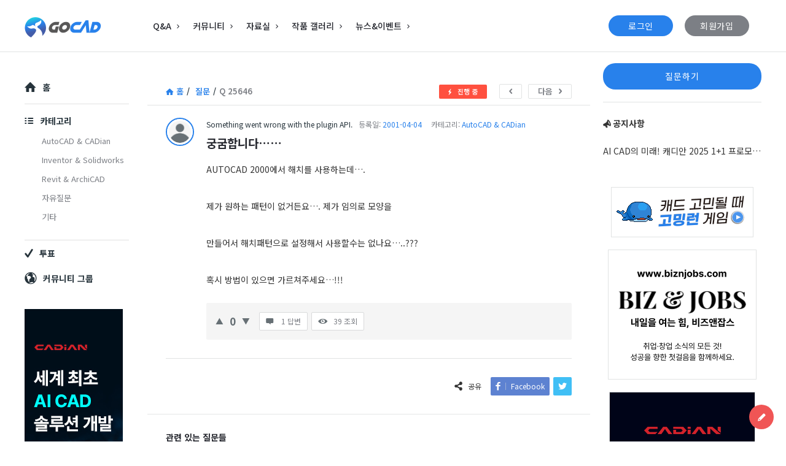

--- FILE ---
content_type: text/html; charset=UTF-8
request_url: https://www.gocad.co.kr/question/%EA%B6%81%EA%B5%BC%ED%95%A9%EB%8B%88%EB%8B%A4/
body_size: 25284
content:

<!DOCTYPE html>
<html lang="ko-KR" class="light-skin no-svg">
<head>
	<script src="https://apis.google.com/js/platform.js" async defer></script>
	<script src="https://accounts.google.com/gsi/client" onload="console.log('TODO: add onload function')">  
</script>
	<meta charset="UTF-8">
	<link rel="profile" href="https://gmpg.org/xfn/11">
	<link rel="pingback" href="https://www.gocad.co.kr/xmlrpc.php">
	<meta name="viewport" content="width=device-width, initial-scale=1, maximum-scale=1">
	<meta http-equiv="X-UA-Compatible" content="ie=edge">
	<meta http-equiv="Content-Security-Policy" content="upgrade-insecure-requests">
		<meta name="google-signin-client_id" content="517147759771-1s9ijec9p9a5m9d19ga1mcmjdpuks13c.apps.googleusercontent.com.apps.googleusercontent.com">
	<meta name="generator" content="Discy Child 1.0">
	<meta name='robots' content='index, follow, max-image-preview:large, max-snippet:-1, max-video-preview:-1' />

	<!-- This site is optimized with the Yoast SEO Premium plugin v20.3 (Yoast SEO v20.3) - https://yoast.com/wordpress/plugins/seo/ -->
	<title>궁굼합니다...... - 고캐드 - 캐드(CAD) 정보의 중심</title>
	<meta name="description" content="대한민국 캐드 정보의 중심 고캐드 질문/답변, 강좌, 커뮤니티, 자료실, 뉴스이벤트, 오토캐드, autoCAD, Revit, Inventor, Fusion360, 3D MAX, Sketchup, Blender, etc" />
	<link rel="canonical" href="https://www.gocad.co.kr/question/궁굼합니다/" />
	<meta property="og:locale" content="ko_KR" />
	<meta property="og:type" content="article" />
	<meta property="og:title" content="궁굼합니다...... - 고캐드 - 캐드(CAD) 정보의 중심" />
	<meta property="og:description" content="대한민국 캐드 정보의 중심 고캐드 질문/답변, 강좌, 커뮤니티, 자료실, 뉴스이벤트, 오토캐드, autoCAD, Revit, Inventor, Fusion360, 3D MAX, Sketchup, Blender, etc" />
	<meta property="og:url" content="https://www.gocad.co.kr/question/궁굼합니다/" />
	<meta property="og:site_name" content="고캐드 - 캐드(CAD) 정보의 중심" />
	<meta name="twitter:card" content="summary_large_image" />
	<script type="application/ld+json" class="yoast-schema-graph">{"@context":"https://schema.org","@graph":[{"@type":"WebPage","@id":"https://www.gocad.co.kr/question/%ea%b6%81%ea%b5%bc%ed%95%a9%eb%8b%88%eb%8b%a4/","url":"https://www.gocad.co.kr/question/%ea%b6%81%ea%b5%bc%ed%95%a9%eb%8b%88%eb%8b%a4/","name":"궁굼합니다...... - 고캐드 - 캐드(CAD) 정보의 중심","isPartOf":{"@id":"https://www.gocad.co.kr/#website"},"datePublished":"-0001-11-30T00:00:00+00:00","dateModified":"-0001-11-30T00:00:00+00:00","description":"대한민국 캐드 정보의 중심 고캐드 질문/답변, 강좌, 커뮤니티, 자료실, 뉴스이벤트, 오토캐드, autoCAD, Revit, Inventor, Fusion360, 3D MAX, Sketchup, Blender, etc","breadcrumb":{"@id":"https://www.gocad.co.kr/question/%ea%b6%81%ea%b5%bc%ed%95%a9%eb%8b%88%eb%8b%a4/#breadcrumb"},"inLanguage":"ko-KR","potentialAction":[{"@type":"ReadAction","target":["https://www.gocad.co.kr/question/%ea%b6%81%ea%b5%bc%ed%95%a9%eb%8b%88%eb%8b%a4/"]}]},{"@type":"BreadcrumbList","@id":"https://www.gocad.co.kr/question/%ea%b6%81%ea%b5%bc%ed%95%a9%eb%8b%88%eb%8b%a4/#breadcrumb","itemListElement":[{"@type":"ListItem","position":1,"name":"Home","item":"https://www.gocad.co.kr/"},{"@type":"ListItem","position":2,"name":"질문","item":"https://www.gocad.co.kr/questions/"},{"@type":"ListItem","position":3,"name":"궁굼합니다&#8230;&#8230;"}]},{"@type":"WebSite","@id":"https://www.gocad.co.kr/#website","url":"https://www.gocad.co.kr/","name":"고캐드 - 캐드(CAD) 정보의 중심","description":"","publisher":{"@id":"https://www.gocad.co.kr/#organization"},"potentialAction":[{"@type":"SearchAction","target":{"@type":"EntryPoint","urlTemplate":"https://www.gocad.co.kr/?s={search_term_string}"},"query-input":"required name=search_term_string"}],"inLanguage":"ko-KR"},{"@type":"Organization","@id":"https://www.gocad.co.kr/#organization","name":"고캐드 - 캐드(CAD) 정보의 중심","url":"https://www.gocad.co.kr/","logo":{"@type":"ImageObject","inLanguage":"ko-KR","@id":"https://www.gocad.co.kr/#/schema/logo/image/","url":"https://www.gocad.co.kr/wp-content/uploads/2022/07/gocad_logo.png","contentUrl":"https://www.gocad.co.kr/wp-content/uploads/2022/07/gocad_logo.png","width":125,"height":33,"caption":"고캐드 - 캐드(CAD) 정보의 중심"},"image":{"@id":"https://www.gocad.co.kr/#/schema/logo/image/"}}]}</script>
	<!-- / Yoast SEO Premium plugin. -->



<!-- WordPress KBoard plugin 6.4 - https://www.cosmosfarm.com/products/kboard -->
<link rel="alternate" href="https://www.gocad.co.kr/wp-content/plugins/kboard/rss.php" type="application/rss+xml" title="고캐드 - 캐드(CAD) 정보의 중심 &raquo; KBoard 통합 피드">
<!-- WordPress KBoard plugin 6.4 - https://www.cosmosfarm.com/products/kboard -->

<link rel='dns-prefetch' href='//cdn.jsdelivr.net' />
<link rel='dns-prefetch' href='//t1.daumcdn.net' />
<link rel='dns-prefetch' href='//fonts.googleapis.com' />
<script type="text/javascript">
window._wpemojiSettings = {"baseUrl":"https:\/\/s.w.org\/images\/core\/emoji\/14.0.0\/72x72\/","ext":".png","svgUrl":"https:\/\/s.w.org\/images\/core\/emoji\/14.0.0\/svg\/","svgExt":".svg","source":{"concatemoji":"https:\/\/www.gocad.co.kr\/wp-includes\/js\/wp-emoji-release.min.js?ver=6.1.9"}};
/*! This file is auto-generated */
!function(e,a,t){var n,r,o,i=a.createElement("canvas"),p=i.getContext&&i.getContext("2d");function s(e,t){var a=String.fromCharCode,e=(p.clearRect(0,0,i.width,i.height),p.fillText(a.apply(this,e),0,0),i.toDataURL());return p.clearRect(0,0,i.width,i.height),p.fillText(a.apply(this,t),0,0),e===i.toDataURL()}function c(e){var t=a.createElement("script");t.src=e,t.defer=t.type="text/javascript",a.getElementsByTagName("head")[0].appendChild(t)}for(o=Array("flag","emoji"),t.supports={everything:!0,everythingExceptFlag:!0},r=0;r<o.length;r++)t.supports[o[r]]=function(e){if(p&&p.fillText)switch(p.textBaseline="top",p.font="600 32px Arial",e){case"flag":return s([127987,65039,8205,9895,65039],[127987,65039,8203,9895,65039])?!1:!s([55356,56826,55356,56819],[55356,56826,8203,55356,56819])&&!s([55356,57332,56128,56423,56128,56418,56128,56421,56128,56430,56128,56423,56128,56447],[55356,57332,8203,56128,56423,8203,56128,56418,8203,56128,56421,8203,56128,56430,8203,56128,56423,8203,56128,56447]);case"emoji":return!s([129777,127995,8205,129778,127999],[129777,127995,8203,129778,127999])}return!1}(o[r]),t.supports.everything=t.supports.everything&&t.supports[o[r]],"flag"!==o[r]&&(t.supports.everythingExceptFlag=t.supports.everythingExceptFlag&&t.supports[o[r]]);t.supports.everythingExceptFlag=t.supports.everythingExceptFlag&&!t.supports.flag,t.DOMReady=!1,t.readyCallback=function(){t.DOMReady=!0},t.supports.everything||(n=function(){t.readyCallback()},a.addEventListener?(a.addEventListener("DOMContentLoaded",n,!1),e.addEventListener("load",n,!1)):(e.attachEvent("onload",n),a.attachEvent("onreadystatechange",function(){"complete"===a.readyState&&t.readyCallback()})),(e=t.source||{}).concatemoji?c(e.concatemoji):e.wpemoji&&e.twemoji&&(c(e.twemoji),c(e.wpemoji)))}(window,document,window._wpemojiSettings);
</script>
<style type="text/css">
img.wp-smiley,
img.emoji {
	display: inline !important;
	border: none !important;
	box-shadow: none !important;
	height: 1em !important;
	width: 1em !important;
	margin: 0 0.07em !important;
	vertical-align: -0.1em !important;
	background: none !important;
	padding: 0 !important;
}
</style>
	<link rel='stylesheet' id='wgs2-css' href='https://www.gocad.co.kr/wp-content/plugins/wp-google-search/wgs2.css?ver=6.1.0' type='text/css' media='all' />
<link rel='stylesheet' id='wp-block-library-css' href='https://www.gocad.co.kr/wp-includes/css/dist/block-library/style.min.css?ver=6.1.9' type='text/css' media='all' />
<link rel='stylesheet' id='classic-theme-styles-css' href='https://www.gocad.co.kr/wp-includes/css/classic-themes.min.css?ver=1' type='text/css' media='all' />
<style id='global-styles-inline-css' type='text/css'>
body{--wp--preset--color--black: #000000;--wp--preset--color--cyan-bluish-gray: #abb8c3;--wp--preset--color--white: #ffffff;--wp--preset--color--pale-pink: #f78da7;--wp--preset--color--vivid-red: #cf2e2e;--wp--preset--color--luminous-vivid-orange: #ff6900;--wp--preset--color--luminous-vivid-amber: #fcb900;--wp--preset--color--light-green-cyan: #7bdcb5;--wp--preset--color--vivid-green-cyan: #00d084;--wp--preset--color--pale-cyan-blue: #8ed1fc;--wp--preset--color--vivid-cyan-blue: #0693e3;--wp--preset--color--vivid-purple: #9b51e0;--wp--preset--gradient--vivid-cyan-blue-to-vivid-purple: linear-gradient(135deg,rgba(6,147,227,1) 0%,rgb(155,81,224) 100%);--wp--preset--gradient--light-green-cyan-to-vivid-green-cyan: linear-gradient(135deg,rgb(122,220,180) 0%,rgb(0,208,130) 100%);--wp--preset--gradient--luminous-vivid-amber-to-luminous-vivid-orange: linear-gradient(135deg,rgba(252,185,0,1) 0%,rgba(255,105,0,1) 100%);--wp--preset--gradient--luminous-vivid-orange-to-vivid-red: linear-gradient(135deg,rgba(255,105,0,1) 0%,rgb(207,46,46) 100%);--wp--preset--gradient--very-light-gray-to-cyan-bluish-gray: linear-gradient(135deg,rgb(238,238,238) 0%,rgb(169,184,195) 100%);--wp--preset--gradient--cool-to-warm-spectrum: linear-gradient(135deg,rgb(74,234,220) 0%,rgb(151,120,209) 20%,rgb(207,42,186) 40%,rgb(238,44,130) 60%,rgb(251,105,98) 80%,rgb(254,248,76) 100%);--wp--preset--gradient--blush-light-purple: linear-gradient(135deg,rgb(255,206,236) 0%,rgb(152,150,240) 100%);--wp--preset--gradient--blush-bordeaux: linear-gradient(135deg,rgb(254,205,165) 0%,rgb(254,45,45) 50%,rgb(107,0,62) 100%);--wp--preset--gradient--luminous-dusk: linear-gradient(135deg,rgb(255,203,112) 0%,rgb(199,81,192) 50%,rgb(65,88,208) 100%);--wp--preset--gradient--pale-ocean: linear-gradient(135deg,rgb(255,245,203) 0%,rgb(182,227,212) 50%,rgb(51,167,181) 100%);--wp--preset--gradient--electric-grass: linear-gradient(135deg,rgb(202,248,128) 0%,rgb(113,206,126) 100%);--wp--preset--gradient--midnight: linear-gradient(135deg,rgb(2,3,129) 0%,rgb(40,116,252) 100%);--wp--preset--duotone--dark-grayscale: url('#wp-duotone-dark-grayscale');--wp--preset--duotone--grayscale: url('#wp-duotone-grayscale');--wp--preset--duotone--purple-yellow: url('#wp-duotone-purple-yellow');--wp--preset--duotone--blue-red: url('#wp-duotone-blue-red');--wp--preset--duotone--midnight: url('#wp-duotone-midnight');--wp--preset--duotone--magenta-yellow: url('#wp-duotone-magenta-yellow');--wp--preset--duotone--purple-green: url('#wp-duotone-purple-green');--wp--preset--duotone--blue-orange: url('#wp-duotone-blue-orange');--wp--preset--font-size--small: 13px;--wp--preset--font-size--medium: 20px;--wp--preset--font-size--large: 36px;--wp--preset--font-size--x-large: 42px;--wp--preset--spacing--20: 0.44rem;--wp--preset--spacing--30: 0.67rem;--wp--preset--spacing--40: 1rem;--wp--preset--spacing--50: 1.5rem;--wp--preset--spacing--60: 2.25rem;--wp--preset--spacing--70: 3.38rem;--wp--preset--spacing--80: 5.06rem;}:where(.is-layout-flex){gap: 0.5em;}body .is-layout-flow > .alignleft{float: left;margin-inline-start: 0;margin-inline-end: 2em;}body .is-layout-flow > .alignright{float: right;margin-inline-start: 2em;margin-inline-end: 0;}body .is-layout-flow > .aligncenter{margin-left: auto !important;margin-right: auto !important;}body .is-layout-constrained > .alignleft{float: left;margin-inline-start: 0;margin-inline-end: 2em;}body .is-layout-constrained > .alignright{float: right;margin-inline-start: 2em;margin-inline-end: 0;}body .is-layout-constrained > .aligncenter{margin-left: auto !important;margin-right: auto !important;}body .is-layout-constrained > :where(:not(.alignleft):not(.alignright):not(.alignfull)){max-width: var(--wp--style--global--content-size);margin-left: auto !important;margin-right: auto !important;}body .is-layout-constrained > .alignwide{max-width: var(--wp--style--global--wide-size);}body .is-layout-flex{display: flex;}body .is-layout-flex{flex-wrap: wrap;align-items: center;}body .is-layout-flex > *{margin: 0;}:where(.wp-block-columns.is-layout-flex){gap: 2em;}.has-black-color{color: var(--wp--preset--color--black) !important;}.has-cyan-bluish-gray-color{color: var(--wp--preset--color--cyan-bluish-gray) !important;}.has-white-color{color: var(--wp--preset--color--white) !important;}.has-pale-pink-color{color: var(--wp--preset--color--pale-pink) !important;}.has-vivid-red-color{color: var(--wp--preset--color--vivid-red) !important;}.has-luminous-vivid-orange-color{color: var(--wp--preset--color--luminous-vivid-orange) !important;}.has-luminous-vivid-amber-color{color: var(--wp--preset--color--luminous-vivid-amber) !important;}.has-light-green-cyan-color{color: var(--wp--preset--color--light-green-cyan) !important;}.has-vivid-green-cyan-color{color: var(--wp--preset--color--vivid-green-cyan) !important;}.has-pale-cyan-blue-color{color: var(--wp--preset--color--pale-cyan-blue) !important;}.has-vivid-cyan-blue-color{color: var(--wp--preset--color--vivid-cyan-blue) !important;}.has-vivid-purple-color{color: var(--wp--preset--color--vivid-purple) !important;}.has-black-background-color{background-color: var(--wp--preset--color--black) !important;}.has-cyan-bluish-gray-background-color{background-color: var(--wp--preset--color--cyan-bluish-gray) !important;}.has-white-background-color{background-color: var(--wp--preset--color--white) !important;}.has-pale-pink-background-color{background-color: var(--wp--preset--color--pale-pink) !important;}.has-vivid-red-background-color{background-color: var(--wp--preset--color--vivid-red) !important;}.has-luminous-vivid-orange-background-color{background-color: var(--wp--preset--color--luminous-vivid-orange) !important;}.has-luminous-vivid-amber-background-color{background-color: var(--wp--preset--color--luminous-vivid-amber) !important;}.has-light-green-cyan-background-color{background-color: var(--wp--preset--color--light-green-cyan) !important;}.has-vivid-green-cyan-background-color{background-color: var(--wp--preset--color--vivid-green-cyan) !important;}.has-pale-cyan-blue-background-color{background-color: var(--wp--preset--color--pale-cyan-blue) !important;}.has-vivid-cyan-blue-background-color{background-color: var(--wp--preset--color--vivid-cyan-blue) !important;}.has-vivid-purple-background-color{background-color: var(--wp--preset--color--vivid-purple) !important;}.has-black-border-color{border-color: var(--wp--preset--color--black) !important;}.has-cyan-bluish-gray-border-color{border-color: var(--wp--preset--color--cyan-bluish-gray) !important;}.has-white-border-color{border-color: var(--wp--preset--color--white) !important;}.has-pale-pink-border-color{border-color: var(--wp--preset--color--pale-pink) !important;}.has-vivid-red-border-color{border-color: var(--wp--preset--color--vivid-red) !important;}.has-luminous-vivid-orange-border-color{border-color: var(--wp--preset--color--luminous-vivid-orange) !important;}.has-luminous-vivid-amber-border-color{border-color: var(--wp--preset--color--luminous-vivid-amber) !important;}.has-light-green-cyan-border-color{border-color: var(--wp--preset--color--light-green-cyan) !important;}.has-vivid-green-cyan-border-color{border-color: var(--wp--preset--color--vivid-green-cyan) !important;}.has-pale-cyan-blue-border-color{border-color: var(--wp--preset--color--pale-cyan-blue) !important;}.has-vivid-cyan-blue-border-color{border-color: var(--wp--preset--color--vivid-cyan-blue) !important;}.has-vivid-purple-border-color{border-color: var(--wp--preset--color--vivid-purple) !important;}.has-vivid-cyan-blue-to-vivid-purple-gradient-background{background: var(--wp--preset--gradient--vivid-cyan-blue-to-vivid-purple) !important;}.has-light-green-cyan-to-vivid-green-cyan-gradient-background{background: var(--wp--preset--gradient--light-green-cyan-to-vivid-green-cyan) !important;}.has-luminous-vivid-amber-to-luminous-vivid-orange-gradient-background{background: var(--wp--preset--gradient--luminous-vivid-amber-to-luminous-vivid-orange) !important;}.has-luminous-vivid-orange-to-vivid-red-gradient-background{background: var(--wp--preset--gradient--luminous-vivid-orange-to-vivid-red) !important;}.has-very-light-gray-to-cyan-bluish-gray-gradient-background{background: var(--wp--preset--gradient--very-light-gray-to-cyan-bluish-gray) !important;}.has-cool-to-warm-spectrum-gradient-background{background: var(--wp--preset--gradient--cool-to-warm-spectrum) !important;}.has-blush-light-purple-gradient-background{background: var(--wp--preset--gradient--blush-light-purple) !important;}.has-blush-bordeaux-gradient-background{background: var(--wp--preset--gradient--blush-bordeaux) !important;}.has-luminous-dusk-gradient-background{background: var(--wp--preset--gradient--luminous-dusk) !important;}.has-pale-ocean-gradient-background{background: var(--wp--preset--gradient--pale-ocean) !important;}.has-electric-grass-gradient-background{background: var(--wp--preset--gradient--electric-grass) !important;}.has-midnight-gradient-background{background: var(--wp--preset--gradient--midnight) !important;}.has-small-font-size{font-size: var(--wp--preset--font-size--small) !important;}.has-medium-font-size{font-size: var(--wp--preset--font-size--medium) !important;}.has-large-font-size{font-size: var(--wp--preset--font-size--large) !important;}.has-x-large-font-size{font-size: var(--wp--preset--font-size--x-large) !important;}
.wp-block-navigation a:where(:not(.wp-element-button)){color: inherit;}
:where(.wp-block-columns.is-layout-flex){gap: 2em;}
.wp-block-pullquote{font-size: 1.5em;line-height: 1.6;}
</style>
<link rel='stylesheet' id='ppress-frontend-css' href='https://www.gocad.co.kr/wp-content/plugins/wp-user-avatar/assets/css/frontend.min.css?ver=4.8.0' type='text/css' media='all' />
<link rel='stylesheet' id='ppress-flatpickr-css' href='https://www.gocad.co.kr/wp-content/plugins/wp-user-avatar/assets/flatpickr/flatpickr.min.css?ver=4.8.0' type='text/css' media='all' />
<link rel='stylesheet' id='ppress-select2-css' href='https://www.gocad.co.kr/wp-content/plugins/wp-user-avatar/assets/select2/select2.min.css?ver=6.1.9' type='text/css' media='all' />
<link rel='stylesheet' id='select2-css-css' href='https://cdn.jsdelivr.net/npm/select2@4.1.0-rc.0/dist/css/select2.min.css?ver=4.1.0-rc.0' type='text/css' media='all' />
<link rel='stylesheet' id='wpqa-custom-css-css' href='https://www.gocad.co.kr/wp-content/plugins/WPQA//assets/css/custom.css?ver=5.9.5' type='text/css' media='all' />
<link rel='stylesheet' id='contact-form-7-css' href='https://www.gocad.co.kr/wp-content/plugins/contact-form-7/includes/css/styles.css?ver=5.7.4' type='text/css' media='all' />
<link rel='stylesheet' id='som_lost_password_style-css' href='https://www.gocad.co.kr/wp-content/plugins/frontend-reset-password/assets/css/password-lost.css?ver=6.1.9' type='text/css' media='all' />
<link rel='stylesheet' id='menu-image-css' href='https://www.gocad.co.kr/wp-content/plugins/menu-image/includes/css/menu-image.css?ver=3.0.8' type='text/css' media='all' />
<link rel='stylesheet' id='dashicons-css' href='https://www.gocad.co.kr/wp-includes/css/dashicons.min.css?ver=6.1.9' type='text/css' media='all' />
<link rel='stylesheet' id='discy-entypo-css' href='https://www.gocad.co.kr/wp-content/themes/discy/css/entypo/entypo.css?ver=6.1.9' type='text/css' media='all' />
<link rel='stylesheet' id='prettyPhoto-css' href='https://www.gocad.co.kr/wp-content/themes/discy/css/prettyPhoto.css?ver=6.1.9' type='text/css' media='all' />
<link rel='stylesheet' id='discy-font-awesome-css' href='https://www.gocad.co.kr/wp-content/themes/discy/css/fontawesome/css/fontawesome-all.min.css?ver=6.1.9' type='text/css' media='all' />
<link rel='stylesheet' id='discy-main-style-css' href='https://www.gocad.co.kr/wp-content/themes/discy/style.css' type='text/css' media='all' />
<link rel='stylesheet' id='discy-fonts-css' href='https://fonts.googleapis.com/css2?family=Noto+Sans%3Awght%40100%3B200%3B300%3B400%3B500%3B600%3B700%3B800%3B900&#038;subset=cyrillic%2Ccyrillic-ext%2Cgreek%2Cgreek-ext%2Clatin-ext%2Cvietnamese&#038;display=swap&#038;family=Noto+Sans+KR%3Awght%40100%3B200%3B300%3B400%3B500%3B600%3B700%3B800%3B900&#038;ver=5.5.9' type='text/css' media='all' />
<link rel='stylesheet' id='discy-basic-css-css' href='https://www.gocad.co.kr/wp-content/themes/discy/css/basic.css?ver=5.5.9' type='text/css' media='all' />
<link rel='stylesheet' id='discy-main-css-css' href='https://www.gocad.co.kr/wp-content/themes/discy/css/main.css?ver=5.5.9' type='text/css' media='all' />
<link rel='stylesheet' id='discy-vars-css-css' href='https://www.gocad.co.kr/wp-content/themes/discy/css/vars.css?ver=5.5.9' type='text/css' media='all' />
<link rel='stylesheet' id='discy-responsive-css' href='https://www.gocad.co.kr/wp-content/themes/discy/css/responsive.css?ver=5.5.9' type='text/css' media='all' />
<link rel='stylesheet' id='discy-dark-css-css' href='https://www.gocad.co.kr/wp-content/themes/discy/css/dark.css?ver=5.5.9' type='text/css' media='all' />
<link rel='stylesheet' id='discy-custom-css-css' href='https://www.gocad.co.kr/wp-content/themes/discy/css/custom.css?ver=5.5.9' type='text/css' media='all' />
<style id='discy-custom-css-inline-css' type='text/css'>

		::-moz-selection {
			background: #2881eb;
		}
		::selection {
			background: #2881eb;
		}
		.background-color,.breadcrumbs.breadcrumbs_2.breadcrumbs-colored,.button-default,.button-default-2:hover,.go-up,.widget_calendar tbody a,.widget_calendar caption,.tagcloud a:hover,.wp-block-tag-cloud a:hover,.submit-1:hover,.widget_search .search-submit:hover,.user-area .social-ul li a,.pagination .page-numbers.current,.page-navigation-before a:hover,.load-more a:hover,input[type="submit"]:not(.button-default):not(.button-primary):hover,.post-pagination > span,.post-pagination > span:hover,.post-img-lightbox:hover i,.pop-header,.fileinputs:hover span,a.meta-answer:hover,.question-navigation a:hover,.progressbar-percent,.button-default-3:hover,.move-poll-li,li.li-follow-question,.user_follow_yes,.user_block_yes,.social-ul li a:hover,.user-follow-profile a,.cat-sections:before,.stats-inner li:before,.cat-sections:before,.ui-datepicker-header,.ui-datepicker-current-day,.wpqa-following .user-follower > ul > li.user-following h4 i,.wpqa-followers .user-follower > ul > li.user-followers h4 i,.header-colored .header,.footer-light .social-ul li a,.header-simple .header .button-sign-up,.call-action-unlogged.call-action-colored,.button-default.slider-button-style_2:hover,.slider-inner .button-default.slider-button-style_3:hover,.slider-wrap .owl-controls .owl-buttons > div:hover,.slider-ask-form:hover input[type="submit"],.panel-image-opacity,.panel-image-content .button-default:hover,.cover-cat-span,.cat-section-icon,.feed-title i,.slider-feed-wrap .slider-owl .owl-controls .owl-buttons > div:hover,.group-item .group_avatar img,.group-item .group_avatar .group_img,.group_cover .group_cover_content .group_cover_content_first img,.content_group_item_header img,.content_group_item_embed a img,.comment_item img,.author_group_cover,.author_group__content ul li a:hover,.mobile-bar-apps-colored .mobile-bar-content,.select2-container--default .select2-results__option--highlighted.select2-results__option--selectable,.notifications-count {
			background-color: #2881eb;
		}
		.color,.color.activate-link,a:hover,.user-login-click > ul li a:hover,.nav_menu > ul li a:hover,.nav_menu > div > ul li a:hover,.nav_menu > div > div > ul li a:hover,.user-notifications > div > a:hover,.user-notifications > ul li a,.user-notifications > div > a:hover,.user-notifications > ul li a,.post-meta a,.post-author,.post-title a:hover,.logo-name:hover,.user-area .user-content > .user-inner h4 > a,.commentlist li.comment .comment-body .comment-text .comment-author a,.commentlist ul.comment-reply li a:hover,.commentlist li .comment-text a,.post-content-text a,blockquote cite,.category-description > h4,.category-description > a,.pop-footer a,.question-poll,.active-favorite a i,.question-link-list li a:hover,.question-link-list li a:hover i,.poll-num span,.progressbar-title span,.bottom-footer a,.user-questions > div > i,.referral-completed > div > i,.user-data ul li a:hover,.user-notifications div ul li span.question-title a:hover,.widget-posts .user-notifications > div > ul li div h3 a:hover,.related-widget .user-notifications > div > ul li div h3 a:hover,.widget-posts .user-notifications > div > ul li a:hover,.related-widget .user-notifications > div > ul li a:hover,.widget-title-tabs .tabs li a:hover,.about-text a,.footer .about-text a,.answers-tabs-inner li a:hover,.mobile-aside li a:hover,.stats-text,.wpqa-following .user-follower > ul > li.user-following h4,.wpqa-followers .user-follower > ul > li.user-followers h4,.nav_menu ul li.current_page_item > a,.nav_menu ul li.current-menu-item > a,.nav_menu ul li.active-tab > a,.nav_menu ul li.current_page_item > a,.article-question .question-share .post-share > ul li a:hover,.ask-box-question:hover,.ask-box-question:hover i,.wpqa-login-already a,.cat_follow_done .button-default-4.follow-cat-button,.button-default-4.follow-cat-button:hover,.question-content-text a,.discoura nav.nav ul li a:hover,.discoura nav.nav ul li:hover a,.discoura nav.nav ul li.current_page_item a,.discoura nav.nav ul li.current-menu-item a,nav.nav ul li.wpqa-notifications-nav ul li a,nav.nav .wpqa-notifications-nav ul li li a:hover,nav.nav ul li.current_page_item.wpqa-notifications-nav li a,nav.nav ul li.current-menu-item.wpqa-notifications-nav li a,.group-item .group_statistics a:hover,.group-item .group_statistics div:hover,.footer.footer-light .related-widget .user-notifications > div > ul li div h3 a:hover,.user-notifications > div > ul li a,.dark-skin .nav_menu > div > ul li.current-menu-item > a,.dark-skin .nav_menu > div > ul li li.current-menu-item > a,.dark-skin .nav_menu > div > ul li li > a:hover,.dark-skin .wpqa_checkbox_span a,.dark-skin .pop-footer-subscriptions-2 a {
			color: #2881eb;
		}
		.loader_html,.submit-1:hover,.widget_search .search-submit:hover,.author-image-span,.badge-span,input[type="submit"]:not(.button-default):not(.button-primary):hover,blockquote,.question-poll,.loader_2,.loader_3,.question-navigation a:hover,li.li-follow-question,.user_follow.user_follow_yes,.user-follow-profile .user_block_yes .small_loader,.user_follow_3.user_block_yes .small_loader,.user-follow-profile .user_follow_yes .small_loader,.user_follow_3.user_block_yes .small_loader,.tagcloud a:hover,.wp-block-tag-cloud a:hover,.pagination .page-numbers.current,.wpqa_poll_image img.wpqa_poll_image_select,.wpqa-delete-image > span,.cat_follow_done .button-default-4.follow-cat-button,.button-default-4.follow-cat-button:hover,.slider-feed-wrap .slider-owl .owl-controls .owl-buttons > div:hover,.discoura nav.nav ul li a:hover,.discoura nav.nav ul li:hover a,.discoura nav.nav ul li.current_page_item a,.discoura nav.nav ul li.current-menu-item a,.user_follow_3.user_follow_yes .small_loader,.user_follow_3.user_block_yes .small_loader {
			border-color: #2881eb;
		}.call-action-unlogged,.dark-skin .call-action-unlogged {background-color: #ffffff !important;}.call-action-opacity,.dark-skin .call-action-opacity {
				background-color: #ffffff;-ms-filter: "progid:DXImageTransform.Microsoft.Alpha(Opacity=esc_attr($action_opacity))";
					filter: alpha(opacity=esc_attr($action_opacity));
					-moz-opacity: 0.05;
					-khtml-opacity: 0.05;
					opacity: 0.05;}
		body,p {font-size: 14px;color: #2881eb;font-weight: normal;}
		a {
			color: #2881eb;
		}
		h1 {font-size: 24px;font-weight: bold;}
		h2 {font-size: 22px;font-weight: bold;}
		h3 {font-size: 20px;font-weight: bold;}
		h4 {font-size: 18px;font-weight: bold;}
		h5 {font-size: 16px;font-weight: bold;}
		h6 {font-size: 14px;font-weight: bold;}@media (min-width: 1230px) {
				.discy-custom-width .the-main-container,
				.discy-custom-width .main_center .the-main-inner,
				.discy-custom-width .main_center .hide-main-inner,
				.discy-custom-width .main_center main.all-main-wrap,
				.discy-custom-width .main_right main.all-main-wrap,
				.discy-custom-width .main_full main.all-main-wrap,
				.discy-custom-width .main_full .the-main-inner,
				.discy-custom-width .main_full .hide-main-inner,
				.discy-custom-width .main_left main.all-main-wrap {
					width: 1200px;
				}
				.discy-custom-width main.all-main-wrap,.discy-custom-width .menu_left .the-main-inner,.discy-custom-width .menu_left .hide-main-inner {
					width: 1000px;
				}
				.discy-custom-width .the-main-inner,.discy-custom-width .hide-main-inner {
					width: 721px;
				}
				.discy-custom-width .left-header {
					width: 920px;
				}
				.discy-custom-width .mid-header {
					width: 715px;
				}
				.discy-custom-width .main_sidebar .hide-main-inner,.discy-custom-width .main_right .hide-main-inner,.discy-custom-width .main_right .the-main-inner,.discy-custom-width .main_left .the-main-inner,.discy-custom-width .main_left .hide-main-inner,.discy-custom-width .main_left .hide-main-inner {
					width: 921px;
				}
				.discy-custom-width.discy-left-sidebar .menu_sidebar main.all-main-wrap,.discy-custom-width.discy-left-sidebar .menu_left .the-main-inner,.discy-custom-width.discy-left-sidebar .menu_left .hide-main-inner,.discy-custom-width.discy-left-sidebar .menu_left main.all-main-wrap {
					width: 970px;
				}
				.discy-custom-width.discy-left-sidebar .menu_sidebar .the-main-inner,.discy-custom-width.discy-left-sidebar .menu_sidebar .hide-main-inner,.discy-custom-width.discy-left-sidebar .menu_left .hide-main-inner {
					width: 691px;
				}
				.discy-custom-width.discy-left-sidebar .menu_sidebar .mid-header,.discy-custom-width.discy-left-sidebar .menu_left .mid-header {
					width: 685px;
				}
			}
			h1,h2,h3,h4,h5,h6,.post-title,.post-title-2,.post-title-3,.widget-posts .user-notifications > div > ul li div h3,.related-widget .user-notifications > div > ul li div h3,.widget-posts .user-notifications > div > ul li div h3 a,.related-widget .user-notifications > div > ul li div h3 a,.accordion .accordion-title,.button-sign-in,.button-sign-up,nav.nav ul li,.menu-tabs > ul > li > a,.nav_menu > ul li a,.nav_menu > div > ul li a,.nav_menu > div > div > ul li a,.question-content-text,.widget-title,.widgettitle,.user-not-normal .user-area .user-content > .user-inner h4,.about-text,.widget li,.credits,.post-content-text,.button-default,.button-default-2,.button-default-3,a.meta-answer,.load-more a,.post-read-more,.question-read-less,.edit-link,.delete-link,.pop-footer,.post-contact form .form-input span,.pagination-wrap .no-comments,.user-follow-profile,.user-area .user-content > .user-inner p,.user-area .bio_editor,.category-description > p,.social-ul li .user_follow_3 a,.social-ul li.ban-unban-user a,.social-ul li.block-unblock-user a,.social-ul li a.block_message,.answers-tabs .section-title,.answers-tabs-inner li,.mobile-menu,.mobile-aside li a,.vote_result,.stats-value,.user-stats > ul > li > div > div span,.cat-sections a,.commentlist li.comment .comment-body .comment-text .comment-author a,.point-div span,.ed_button.poll_results,.ed_button.poll_polls,.comment-respond > .section-title,.fileinputs span,.no-results p,.post-author,.related-post .section-title,.navigation-content a,.alert-message,.wpqa-open-click,.question-author-un,.call-action-unlogged p,.panel-image-inner p {
				font-family: "Noto Sans KR";
			}
			body,.section-title,textarea,input[type="text"],input[type="password"],input[type="datetime"],input[type="datetime-local"],input[type="date"],input[type="month"],input[type="time"],input[type="week"],input[type="number"],input[type="email"],input[type="url"],input[type="search"],input[type="tel"],input[type="color"],.post-meta,.article-question .post-meta,.article-question .footer-meta li,.badge-span,.widget .user-notifications > div > ul li a,.widget .user-notifications > ul li a,.users-widget .user-section-small .user-data ul li,.user-notifications > div > ul li span.notifications-date,.user-notifications > ul li span.notifications-date,.tagcloud a,.wp-block-tag-cloud a,.wpqa_form label,.wpqa_form .lost-password,.post-contact form p,.post-contact form .form-input,.follow-count,.progressbar-title span,.poll-num span,.social-followers,.notifications-number,.widget .widget-wrap .stats-inner li .stats-text,.breadcrumbs,.points-section ul li p,.progressbar-title,.poll-num,.badges-section ul li p {
				font-family: "Noto Sans";
			}
</style>
<link rel='stylesheet' id='wp-members-css' href='https://www.gocad.co.kr/wp-content/plugins/wp-members/assets/css/forms/generic-no-float.min.css?ver=3.4.6' type='text/css' media='all' />
<link rel='stylesheet' id='discy-child-theme-css' href='https://www.gocad.co.kr/wp-content/themes/discy-child-theme/style.css?ver=7.0.4' type='text/css' media='all' />
<link rel='stylesheet' id='cosmosfarm-members-style-css' href='https://www.gocad.co.kr/wp-content/plugins/cosmosfarm-members/assets/css/style.css?ver=3.2' type='text/css' media='all' />
<link rel='stylesheet' id='cosmosfarm-members-default-css' href='https://www.gocad.co.kr/wp-content/plugins/cosmosfarm-members/skin/default/style.css?ver=3.2' type='text/css' media='all' />
<link rel='stylesheet' id='kboard-comments-skin-ktheme-basic-css' href='https://www.gocad.co.kr/wp-content/plugins/kboard-comments/skin/ktheme-basic/style.css?ver=5.0' type='text/css' media='all' />
<link rel='stylesheet' id='kboard-comments-skin-default-css' href='https://www.gocad.co.kr/wp-content/plugins/kboard-comments/skin/default/style.css?ver=5.0' type='text/css' media='all' />
<link rel='stylesheet' id='kboard-editor-media-css' href='https://www.gocad.co.kr/wp-content/plugins/kboard/template/css/editor_media.css?ver=6.4' type='text/css' media='all' />
<link rel='stylesheet' id='kboard-skin-3dgallery-css' href='https://www.gocad.co.kr/wp-content/plugins/kboard/skin/3dgallery/style.css?ver=6.4' type='text/css' media='all' />
<link rel='stylesheet' id='kboard-skin-ktheme-basic-dataroom-css' href='https://www.gocad.co.kr/wp-content/plugins/kboard/skin/ktheme-basic-dataroom/style.css?ver=6.4' type='text/css' media='all' />
<link rel='stylesheet' id='kboard-skin-ktheme-basic-notice-css' href='https://www.gocad.co.kr/wp-content/plugins/kboard/skin/ktheme-basic-notice/style.css?ver=6.4' type='text/css' media='all' />
<link rel='stylesheet' id='kboard-skin-ktheme-basic-community-css' href='https://www.gocad.co.kr/wp-content/plugins/kboard/skin/ktheme-basic-community/style.css?ver=6.4' type='text/css' media='all' />
<link rel='stylesheet' id='kboard-skin-default-css' href='https://www.gocad.co.kr/wp-content/plugins/kboard/skin/default/style.css?ver=6.4' type='text/css' media='all' />
<script type="text/javascript">
            window._nslDOMReady = function (callback) {
                if ( document.readyState === "complete" || document.readyState === "interactive" ) {
                    callback();
                } else {
                    document.addEventListener( "DOMContentLoaded", callback );
                }
            };
            </script><script type='text/javascript' src='https://www.gocad.co.kr/wp-includes/js/jquery/jquery.min.js?ver=3.6.1' id='jquery-core-js'></script>
<script type='text/javascript' src='https://www.gocad.co.kr/wp-includes/js/jquery/jquery-migrate.min.js?ver=3.3.2' id='jquery-migrate-js'></script>
<script type='text/javascript' src='https://www.gocad.co.kr/wp-content/plugins/wp-user-avatar/assets/flatpickr/flatpickr.min.js?ver=4.8.0' id='ppress-flatpickr-js'></script>
<script type='text/javascript' src='https://www.gocad.co.kr/wp-content/plugins/wp-user-avatar/assets/select2/select2.min.js?ver=4.8.0' id='ppress-select2-js'></script>
<script type='text/javascript' src='https://cdn.jsdelivr.net/npm/select2@4.1.0-rc.0/dist/js/select2.min.js?ver=4.1.0-rc.0' id='select2-js-js'></script>
<link rel="https://api.w.org/" href="https://www.gocad.co.kr/wp-json/" /><link rel="alternate" type="application/json" href="https://www.gocad.co.kr/wp-json/wp/v2/question/25646" /><link rel="EditURI" type="application/rsd+xml" title="RSD" href="https://www.gocad.co.kr/xmlrpc.php?rsd" />
<link rel="wlwmanifest" type="application/wlwmanifest+xml" href="https://www.gocad.co.kr/wp-includes/wlwmanifest.xml" />
<meta name="generator" content="WordPress 6.1.9" />
<link rel='shortlink' href='https://www.gocad.co.kr/?p=25646' />
<link rel="alternate" type="application/json+oembed" href="https://www.gocad.co.kr/wp-json/oembed/1.0/embed?url=https%3A%2F%2Fwww.gocad.co.kr%2Fquestion%2F%25ea%25b6%2581%25ea%25b5%25bc%25ed%2595%25a9%25eb%258b%2588%25eb%258b%25a4%2F" />
<link rel="alternate" type="text/xml+oembed" href="https://www.gocad.co.kr/wp-json/oembed/1.0/embed?url=https%3A%2F%2Fwww.gocad.co.kr%2Fquestion%2F%25ea%25b6%2581%25ea%25b5%25bc%25ed%2595%25a9%25eb%258b%2588%25eb%258b%25a4%2F&#038;format=xml" />
<meta http-equiv="Content-Security-Policy" content="upgrade-insecure-requests">
<meta property='og:image' content='/gocad_meta_image.png'>
<meta property="og:title" content="고캐드" />
<!-- Google Tag Manager -->

<script type="application/ld+json">
{
"@context": "http://schema.org",
"@type": "Organization",
"name": "고캐드",
"url": "https://www.gocad.co.kr/, 
"sameAs": [
 "https://www.facebook.com/profile.php?id=100085350332314&mibextid=LQQJ4d",
 "http://instagram.com/gocad_",
]
}
</script>

<script>(function(w,d,s,l,i){w[l]=w[l]||[];w[l].push({'gtm.start':
new Date().getTime(),event:'gtm.js'});var f=d.getElementsByTagName(s)[0],
j=d.createElement(s),dl=l!='dataLayer'?'&l='+l:'';j.async=true;j.src=
'https://www.googletagmanager.com/gtm.js?id='+i+dl;f.parentNode.insertBefore(j,f);
})(window,document,'script','dataLayer','GTM-WS384M9');</script>
<!-- End Google Tag Manager -->

<style>
.som-password-error-message,
.som-password-sent-message {
	background-color: #2679ce;
	border-color: #2679ce;
}
</style>

		<!-- GA Google Analytics @ https://m0n.co/ga -->
		<script async src="https://www.googletagmanager.com/gtag/js?id=G-CNFDY4ZVPL"></script>
		<script>
			window.dataLayer = window.dataLayer || [];
			function gtag(){dataLayer.push(arguments);}
			gtag('js', new Date());
			gtag('config', 'G-CNFDY4ZVPL');
		</script>

	<link rel="shortcut icon" href="https://www.gocad.co.kr/wp-content/uploads/2022/08/favicon.png" type="image/x-icon">
<meta name="theme-color" content="#2881eb">
			<meta name="msapplication-navbutton-color" content="#2881eb">
			<meta name="apple-mobile-web-app-capable" content="yes">
			<meta name="apple-mobile-web-app-status-bar-style" content="black-translucent"><meta name="generator" content="Elementor 3.11.5; features: e_dom_optimization, e_optimized_assets_loading, e_optimized_css_loading, a11y_improvements, additional_custom_breakpoints; settings: css_print_method-external, google_font-enabled, font_display-auto">
		<style type="text/css" id="wp-custom-css">
			.cover-cat-span {
    background-color: inherit;
}
.header-2 div.search-results, .mobile-bar-search div.search-results
{
	    width: 300px;
}		</style>
			<meta property="og:title" content="고캐드" />
</head>
<body data-rsssl=1 class="question-template-default single single-question postid-25646 page-with-breadcrumbs single_page single_page_no main_for_all active-lightbox discy-not-boxed discy-custom-width elementor-default elementor-kit-168703" itemscope itemtype="https://schema.org/QAPage">
	<!-- Google Tag Manager (noscript) -->
<noscript><iframe src="https://www.googletagmanager.com/ns.html?id=GTM-WS384M9"
height="0" width="0" style="display:none;visibility:hidden"></iframe></noscript>
<!-- End Google Tag Manager (noscript) --><svg xmlns="http://www.w3.org/2000/svg" viewBox="0 0 0 0" width="0" height="0" focusable="false" role="none" style="visibility: hidden; position: absolute; left: -9999px; overflow: hidden;" ><defs><filter id="wp-duotone-dark-grayscale"><feColorMatrix color-interpolation-filters="sRGB" type="matrix" values=" .299 .587 .114 0 0 .299 .587 .114 0 0 .299 .587 .114 0 0 .299 .587 .114 0 0 " /><feComponentTransfer color-interpolation-filters="sRGB" ><feFuncR type="table" tableValues="0 0.49803921568627" /><feFuncG type="table" tableValues="0 0.49803921568627" /><feFuncB type="table" tableValues="0 0.49803921568627" /><feFuncA type="table" tableValues="1 1" /></feComponentTransfer><feComposite in2="SourceGraphic" operator="in" /></filter></defs></svg><svg xmlns="http://www.w3.org/2000/svg" viewBox="0 0 0 0" width="0" height="0" focusable="false" role="none" style="visibility: hidden; position: absolute; left: -9999px; overflow: hidden;" ><defs><filter id="wp-duotone-grayscale"><feColorMatrix color-interpolation-filters="sRGB" type="matrix" values=" .299 .587 .114 0 0 .299 .587 .114 0 0 .299 .587 .114 0 0 .299 .587 .114 0 0 " /><feComponentTransfer color-interpolation-filters="sRGB" ><feFuncR type="table" tableValues="0 1" /><feFuncG type="table" tableValues="0 1" /><feFuncB type="table" tableValues="0 1" /><feFuncA type="table" tableValues="1 1" /></feComponentTransfer><feComposite in2="SourceGraphic" operator="in" /></filter></defs></svg><svg xmlns="http://www.w3.org/2000/svg" viewBox="0 0 0 0" width="0" height="0" focusable="false" role="none" style="visibility: hidden; position: absolute; left: -9999px; overflow: hidden;" ><defs><filter id="wp-duotone-purple-yellow"><feColorMatrix color-interpolation-filters="sRGB" type="matrix" values=" .299 .587 .114 0 0 .299 .587 .114 0 0 .299 .587 .114 0 0 .299 .587 .114 0 0 " /><feComponentTransfer color-interpolation-filters="sRGB" ><feFuncR type="table" tableValues="0.54901960784314 0.98823529411765" /><feFuncG type="table" tableValues="0 1" /><feFuncB type="table" tableValues="0.71764705882353 0.25490196078431" /><feFuncA type="table" tableValues="1 1" /></feComponentTransfer><feComposite in2="SourceGraphic" operator="in" /></filter></defs></svg><svg xmlns="http://www.w3.org/2000/svg" viewBox="0 0 0 0" width="0" height="0" focusable="false" role="none" style="visibility: hidden; position: absolute; left: -9999px; overflow: hidden;" ><defs><filter id="wp-duotone-blue-red"><feColorMatrix color-interpolation-filters="sRGB" type="matrix" values=" .299 .587 .114 0 0 .299 .587 .114 0 0 .299 .587 .114 0 0 .299 .587 .114 0 0 " /><feComponentTransfer color-interpolation-filters="sRGB" ><feFuncR type="table" tableValues="0 1" /><feFuncG type="table" tableValues="0 0.27843137254902" /><feFuncB type="table" tableValues="0.5921568627451 0.27843137254902" /><feFuncA type="table" tableValues="1 1" /></feComponentTransfer><feComposite in2="SourceGraphic" operator="in" /></filter></defs></svg><svg xmlns="http://www.w3.org/2000/svg" viewBox="0 0 0 0" width="0" height="0" focusable="false" role="none" style="visibility: hidden; position: absolute; left: -9999px; overflow: hidden;" ><defs><filter id="wp-duotone-midnight"><feColorMatrix color-interpolation-filters="sRGB" type="matrix" values=" .299 .587 .114 0 0 .299 .587 .114 0 0 .299 .587 .114 0 0 .299 .587 .114 0 0 " /><feComponentTransfer color-interpolation-filters="sRGB" ><feFuncR type="table" tableValues="0 0" /><feFuncG type="table" tableValues="0 0.64705882352941" /><feFuncB type="table" tableValues="0 1" /><feFuncA type="table" tableValues="1 1" /></feComponentTransfer><feComposite in2="SourceGraphic" operator="in" /></filter></defs></svg><svg xmlns="http://www.w3.org/2000/svg" viewBox="0 0 0 0" width="0" height="0" focusable="false" role="none" style="visibility: hidden; position: absolute; left: -9999px; overflow: hidden;" ><defs><filter id="wp-duotone-magenta-yellow"><feColorMatrix color-interpolation-filters="sRGB" type="matrix" values=" .299 .587 .114 0 0 .299 .587 .114 0 0 .299 .587 .114 0 0 .299 .587 .114 0 0 " /><feComponentTransfer color-interpolation-filters="sRGB" ><feFuncR type="table" tableValues="0.78039215686275 1" /><feFuncG type="table" tableValues="0 0.94901960784314" /><feFuncB type="table" tableValues="0.35294117647059 0.47058823529412" /><feFuncA type="table" tableValues="1 1" /></feComponentTransfer><feComposite in2="SourceGraphic" operator="in" /></filter></defs></svg><svg xmlns="http://www.w3.org/2000/svg" viewBox="0 0 0 0" width="0" height="0" focusable="false" role="none" style="visibility: hidden; position: absolute; left: -9999px; overflow: hidden;" ><defs><filter id="wp-duotone-purple-green"><feColorMatrix color-interpolation-filters="sRGB" type="matrix" values=" .299 .587 .114 0 0 .299 .587 .114 0 0 .299 .587 .114 0 0 .299 .587 .114 0 0 " /><feComponentTransfer color-interpolation-filters="sRGB" ><feFuncR type="table" tableValues="0.65098039215686 0.40392156862745" /><feFuncG type="table" tableValues="0 1" /><feFuncB type="table" tableValues="0.44705882352941 0.4" /><feFuncA type="table" tableValues="1 1" /></feComponentTransfer><feComposite in2="SourceGraphic" operator="in" /></filter></defs></svg><svg xmlns="http://www.w3.org/2000/svg" viewBox="0 0 0 0" width="0" height="0" focusable="false" role="none" style="visibility: hidden; position: absolute; left: -9999px; overflow: hidden;" ><defs><filter id="wp-duotone-blue-orange"><feColorMatrix color-interpolation-filters="sRGB" type="matrix" values=" .299 .587 .114 0 0 .299 .587 .114 0 0 .299 .587 .114 0 0 .299 .587 .114 0 0 " /><feComponentTransfer color-interpolation-filters="sRGB" ><feFuncR type="table" tableValues="0.098039215686275 1" /><feFuncG type="table" tableValues="0 0.66274509803922" /><feFuncB type="table" tableValues="0.84705882352941 0.41960784313725" /><feFuncA type="table" tableValues="1 1" /></feComponentTransfer><feComposite in2="SourceGraphic" operator="in" /></filter></defs></svg><script type="text/javascript" src="//wcs.naver.net/wcslog.js"></script>
<script type="text/javascript">
if(!wcs_add) var wcs_add = {};
wcs_add["wa"] = "168f14e0fa53f00";
if(window.wcs) {
  wcs_do();
}
</script><div class="background-cover"></div>
		<div class="put-wrap-pop">
					</div>
						<div class="panel-pop" id="lost-password">
					<i class="icon-cancel"></i>					<div class="pop-border-radius">
													<div class="pop-header">
								<h3>
									비밀번호를 잊으셨나요?								</h3>
															</div><!-- End pop-header -->
												<div class="panel-pop-content">
							<p>비밀번호를 잊으셨나요?
비밀번호를 재설정하려면 이메일 주소를 입력해주세요.</p><form method="post" class="wpqa-lost-password wpqa_form">
				<div class="wpqa_error_desktop wpqa_hide"><div class="wpqa_error"></div></div>
				<div class="wpqa_success"></div>
				<div class="form-inputs clearfix">
					<p>
						<label for="user_mail_888">E-Mail<span class="required">*</span></label>
						<input type="email" class="required-item form-control" name="user_mail" id="user_mail_888">
						<i class="icon-mail"></i>
					</p>
				</div>

				<div class="clearfix"></div>
				<div class="wpqa_error_mobile wpqa_hide"><div class="wpqa_error"></div></div>

				<p class="form-submit d-flex align-items-center justify-content-between mb-0">
					<span class="load_span"><span class="loader_2"></span></span>
					<input type="submit" value="비밀번호 재설정" class="button-default">
				</p>
				<input type="hidden" name="form_type" value="wpqa_forget">
				<input type="hidden" name="action" value="wpqa_ajax_password_process">
				<input type="hidden" name="redirect_to" value="https://www.gocad.co.kr/question/%EA%B6%81%EA%B5%BC%ED%95%A9%EB%8B%88%EB%8B%A4/">
			</form>						</div><!-- End panel-pop-content -->
					</div><!-- End pop-border-radius -->
											<div class="pop-footer">
							계정이 있나요? <a href="https://www.gocad.co.kr/log-in/" class="login-panel">로그인</a>						</div><!-- End pop-footer -->
									</div><!-- End lost-password -->
							<div class="panel-pop panel-pop-not-login" id="wpqa-question">
					<i class="icon-cancel"></i>
					<div class="panel-pop-content">
						<div class="alert-message error"><i class="icon-cancel"></i><p>You must login to ask a question.</p></div><form class="wpqa_form login-form wpqa_login wpqa-no-ajax" method="post">
				
				<div class="wpqa_error_desktop"><div class="wpqa_error"></div></div>
				
				<div class="form-inputs clearfix">
					<p class="login-text">
						<label for="username_234">아이디 또는 이메일<span class="required">*</span></label>
						<input id="username_234" class="required-item form-control" autocomplete="username" type="text" name="log" value="">
						<i class="icon-user"></i>
					</p>
					<p class="login-password">
						<label for="password_234">비밀번호<span class="required">*</span></label>
						<input id="password_234" class="required-item form-control" autocomplete="current-password" type="password" name="pwd">
						<i class="icon-lock-open"></i>
					</p>
					
				</div>
				
				<div class="d-flex align-items-center justify-content-between mb-4">
					<div class="wpqa_checkbox_p rememberme normal_label d-flex align-items-center mb-1">
						<label class="mb-0"><span class="wpqa_checkbox"><input type="checkbox" name="rememberme" value="forever" checked="checked"></span> <span class="wpqa_checkbox_span">아이디 기억</span></label>
					</div>
					
					<a href="https://www.gocad.co.kr/lost-password/" class="font-weight-bold color-dark mb-1 lost-password">비밀번호를 잊으셨나요?</a>
				</div>

				<div class="clearfix"></div>
				<div class="wpqa_error_mobile"><div class="wpqa_error"></div></div>

				<p class="form-submit login-submit d-flex align-items-center justify-content-between mb-0">
					<span class="load_span"><span class="loader_2"></span></span>
					<input type="submit" value="로그인" class="button-default login-submit">
				</p>
				
				<input type="hidden" name="redirect_to" value="https://www.gocad.co.kr/question/%EA%B6%81%EA%B5%BC%ED%95%A9%EB%8B%88%EB%8B%A4/">
				<input type="hidden" name="form_type" value="wpqa-login">
				<input type="hidden" name="action" value="wpqa_ajax_login_process">
				
			</form>					</div><!-- End panel-pop-content -->
											<div class="pop-footer">
							아직 계정이 없으신가요? <a href="https://www.gocad.co.kr/sign-up/" class="signup-panel">회원가입 하기</a>						</div><!-- End pop-footer -->
									</div><!-- End wpqa-question -->
				
								<div class="panel-pop panel-pop-not-login" id="wpqa-report">
					<i class="icon-cancel"></i>
					<div class="panel-pop-content">
						<p class="question_report">해당 질문을 신고하는 이유를 간단히 입력해주세요.</p>
						<p class="wpqa_hide answer_report">해당 답변을 신고하는 이유를 간단히 입력해주세요.</p>
						<p class="wpqa_hide user_report">해당 유저를 신고하는 이유를 간단히 입력해주세요.</p>
						<form class="wpqa_form submit-report" method="post">
							<div class="wpqa_error"></div>
							<div class="wpqa_success"></div>
							<div class="form-inputs clearfix">
								<p class="login-text">
									<label for="explain-reported">설명<span class="required">*</span></label>
									<textarea cols="58" rows="8" class="form-control" id="explain-reported" name="explain"></textarea>
									<i class="icon-pencil"></i>
								</p>
							</div>
							<p class="form-submit mb-0">
								<span class="load_span"><span class="loader_2"></span></span>
								<input type="hidden" id="wpqa_report_nonce" name="wpqa_report_nonce" value="fd2055e02c" />									<input type="submit" value="신고하기" class="button-default button-hide-click">
															</p>
							<input type="hidden" name="form_type" value="wpqa-report">
							<input type="hidden" name="post_id" value="25646">
						</form>
					</div><!-- End panel-pop-content -->
				</div><!-- End wpqa-report -->
			
<div id="wrap" class="wrap-not-login fixed-enabled">
	<div class="hidden-header header-no-search header-light mobile_bar_active">
				<header class="header" itemscope="" itemtype="https://schema.org/WPHeader">
			<div class="the-main-container header-container">
				<div class="mobile-menu">
					<div class="mobile-menu-click" data-menu="mobile-menu-main">
						<i class="icon-menu"></i>
					</div>
				</div><!-- End mobile-menu -->
								<div class="right-header float_r">
												<a title="로그인" class="sign-in-lock mob-sign-in" href="https://www.gocad.co.kr/log-in/" data-toggle="modal"><i class="icon-user"></i></a>
						<a class="button-default button-sign-in" href="https://www.gocad.co.kr/log-in/" data-toggle="modal">로그인</a><a class="button-default-2 button-sign-up" href="https://www.gocad.co.kr/sign-up/">회원가입</a>									</div><!-- End right-header -->
				<div class="left-header float_l">
					<h2 class="screen-reader-text site_logo">고캐드 &#8211; 캐드(CAD) 정보의 중심</h2>
					    <a class="logo float_l logo-img" href="https://www.gocad.co.kr/" title="고캐드 &#8211; 캐드(CAD) 정보의 중심">
    	            <img title="고캐드 &#8211; 캐드(CAD) 정보의 중심" height="33" width="125" class="default_screen" alt="고캐드 &#8211; 캐드(CAD) 정보의 중심 Logo" src="https://www.gocad.co.kr/wp-content/uploads/2022/07/gocad_logo.png">
                    <img title="고캐드 &#8211; 캐드(CAD) 정보의 중심" height="33" width="125" class="retina_screen" alt="고캐드 &#8211; 캐드(CAD) 정보의 중심 Logo" src="https://www.gocad.co.kr/wp-content/uploads/2022/07/gocad_logo.png">
            </a>
					<div class="mid-header float_l">
							<nav class="nav float_l" itemscope="" itemtype="https://schema.org/SiteNavigationElement">
		<h3 class="screen-reader-text">고캐드 &#8211; 캐드(CAD) 정보의 중심 Navigation</h3>
		<ul id="menu-%ec%83%81%eb%8b%a8%eb%a9%94%eb%89%b4" class="menu"><li id="menu-item-426" class="menu-item menu-item-type-post_type menu-item-object-page menu-item-home menu-item-has-children menu-item-426"><a class=""  href="https://www.gocad.co.kr/">Q&A</a>
<ul class="sub-menu">
	<li id="menu-item-180416" class="menu-item menu-item-type-custom menu-item-object-custom menu-item-180416"><a class=""  href="https://www.gocad.co.kr/question-category/autocad-cadian">AutoCAD & CADian</a></li>
	<li id="menu-item-180417" class="menu-item menu-item-type-custom menu-item-object-custom menu-item-180417"><a class=""  href="https://www.gocad.co.kr/question-category/inventor-solidworks/">Inventor & Solidworks</a></li>
	<li id="menu-item-180418" class="menu-item menu-item-type-custom menu-item-object-custom menu-item-180418"><a class=""  href="https://www.gocad.co.kr/question-category/revit-archicad/">Revit & ArchiCAD</a></li>
	<li id="menu-item-180419" class="menu-item menu-item-type-custom menu-item-object-custom menu-item-180419"><a class=""  href="https://www.gocad.co.kr/question-category/%ec%9e%90%ec%9c%a0%ec%a7%88%eb%ac%b8/">자유질문</a></li>
	<li id="menu-item-180420" class="menu-item menu-item-type-custom menu-item-object-custom menu-item-180420"><a class=""  href="https://www.gocad.co.kr/question-category/%ea%b8%b0%ed%83%80/">기타</a></li>
</ul>
</li>
<li id="menu-item-20675" class="menu-item menu-item-type-post_type menu-item-object-page menu-item-has-children menu-item-20675"><a class=""  href="https://www.gocad.co.kr/%ec%bb%a4%eb%ae%a4%eb%8b%88%ed%8b%b0/">커뮤니티</a>
<ul class="sub-menu">
	<li id="menu-item-180421" class="menu-item menu-item-type-custom menu-item-object-custom menu-item-180421"><a class=""  href="https://www.gocad.co.kr/%EC%BB%A4%EB%AE%A4%EB%8B%88%ED%8B%B0/?q=%EC%BB%A4%EB%AE%A4%EB%8B%88%ED%8B%B0%2F&#038;category1=%EC%98%A4%EB%8A%98%EC%9D%98%EC%9D%B4%EC%8A%88&#038;mod=list&#038;pageid=1">오늘의이슈</a></li>
	<li id="menu-item-180422" class="menu-item menu-item-type-custom menu-item-object-custom menu-item-180422"><a class=""  href="https://www.gocad.co.kr/%EC%BB%A4%EB%AE%A4%EB%8B%88%ED%8B%B0/?q=%EC%BB%A4%EB%AE%A4%EB%8B%88%ED%8B%B0%2F&#038;category1=%EC%9E%90%EC%9C%A0%EA%B2%8C%EC%8B%9C%ED%8C%90&#038;mod=list&#038;pageid=1">자유게시판</a></li>
	<li id="menu-item-180424" class="menu-item menu-item-type-custom menu-item-object-custom menu-item-180424"><a class=""  href="https://www.gocad.co.kr/%EC%BB%A4%EB%AE%A4%EB%8B%88%ED%8B%B0/?q=%EC%BB%A4%EB%AE%A4%EB%8B%88%ED%8B%B0%2F&#038;category1=%EC%9D%B5%EB%AA%85%EA%B2%8C%EC%8B%9C%ED%8C%90&#038;mod=list&#038;pageid=1">익명게시판</a></li>
	<li id="menu-item-180426" class="menu-item menu-item-type-custom menu-item-object-custom menu-item-180426"><a class=""  href="https://www.gocad.co.kr/%EC%BB%A4%EB%AE%A4%EB%8B%88%ED%8B%B0/?q=%EC%BB%A4%EB%AE%A4%EB%8B%88%ED%8B%B0%2F&#038;category1=%EA%B1%B4%EC%9D%98%EA%B2%8C%EC%8B%9C%ED%8C%90&#038;mod=list&#038;pageid=1">건의게시판</a></li>
</ul>
</li>
<li id="menu-item-428" class="menu-item menu-item-type-post_type menu-item-object-page menu-item-has-children menu-item-428"><a class=""  href="https://www.gocad.co.kr/%ec%9e%90%eb%a3%8c%ec%8b%a4/">자료실</a>
<ul class="sub-menu">
	<li id="menu-item-180427" class="menu-item menu-item-type-custom menu-item-object-custom menu-item-180427"><a class=""  href="https://www.gocad.co.kr/%EC%9E%90%EB%A3%8C%EC%8B%A4/?q=%EC%9E%90%EB%A3%8C%EC%8B%A4%2F&#038;category1=%EC%9E%90%EB%A3%8C%EC%9A%94%EC%B2%AD&#038;mod=list&#038;pageid=1">자료요청</a></li>
	<li id="menu-item-180428" class="menu-item menu-item-type-custom menu-item-object-custom menu-item-180428"><a class=""  href="https://www.gocad.co.kr/%EC%9E%90%EB%A3%8C%EC%8B%A4/?q=%EC%9E%90%EB%A3%8C%EC%8B%A4%2F&#038;category1=%EC%9D%BC%EB%B0%98%ED%8C%8C%EC%9D%BC&#038;mod=list&#038;pageid=1">일반파일</a></li>
	<li id="menu-item-180429" class="menu-item menu-item-type-custom menu-item-object-custom menu-item-180429"><a class=""  href="https://www.gocad.co.kr/%EC%9E%90%EB%A3%8C%EC%8B%A4/?q=%EC%9E%90%EB%A3%8C%EC%8B%A4%2F&#038;category1=%EB%8F%84%EB%A9%B4%EC%83%98%ED%94%8C&#038;mod=list&#038;pageid=1">도면샘플</a></li>
	<li id="menu-item-180430" class="menu-item menu-item-type-custom menu-item-object-custom menu-item-180430"><a class=""  href="https://www.gocad.co.kr/%EC%9E%90%EB%A3%8C%EC%8B%A4/?q=%EC%9E%90%EB%A3%8C%EC%8B%A4%2F&#038;category1=%EC%9C%A0%ED%8B%B8%EB%A6%AC%ED%8B%B0&#038;mod=list&#038;pageid=1">유틸리티</a></li>
	<li id="menu-item-180431" class="menu-item menu-item-type-custom menu-item-object-custom menu-item-180431"><a class=""  href="https://www.gocad.co.kr/%EC%9E%90%EB%A3%8C%EC%8B%A4/?q=%EC%9E%90%EB%A3%8C%EC%8B%A4%2F&#038;category1=%EA%B8%B0%ED%83%80&#038;mod=list&#038;pageid=1">기타</a></li>
</ul>
</li>
<li id="menu-item-429" class="menu-item menu-item-type-post_type menu-item-object-page menu-item-has-children menu-item-429"><a class=""  href="https://www.gocad.co.kr/%ec%9e%91%ed%92%88-%ea%b0%a4%eb%9f%ac%eb%a6%ac/">작품 갤러리</a>
<ul class="sub-menu">
	<li id="menu-item-180432" class="menu-item menu-item-type-custom menu-item-object-custom menu-item-180432"><a class=""  href="https://www.gocad.co.kr/%EC%9E%91%ED%92%88-%EA%B0%A4%EB%9F%AC%EB%A6%AC/?q=%EC%9E%91%ED%92%88-%EA%B0%A4%EB%9F%AC%EB%A6%AC%2F&#038;category1=%EA%B7%B8%EB%9E%98%ED%94%BD&#038;mod=list&#038;pageid=1">그래픽</a></li>
	<li id="menu-item-180433" class="menu-item menu-item-type-custom menu-item-object-custom menu-item-180433"><a class=""  href="https://www.gocad.co.kr/%EC%9E%91%ED%92%88-%EA%B0%A4%EB%9F%AC%EB%A6%AC/?q=%EC%9E%91%ED%92%88-%EA%B0%A4%EB%9F%AC%EB%A6%AC%2F&#038;category1=CAD%EB%8F%84%EB%A9%B4&#038;mod=list&#038;pageid=1">캐드도면</a></li>
	<li id="menu-item-180434" class="menu-item menu-item-type-custom menu-item-object-custom menu-item-180434"><a class=""  href="https://www.gocad.co.kr/%EC%9E%91%ED%92%88-%EA%B0%A4%EB%9F%AC%EB%A6%AC/?q=%EC%9E%91%ED%92%88-%EA%B0%A4%EB%9F%AC%EB%A6%AC%2F&#038;category1=3D%20Model&#038;mod=list&#038;pageid=1">3D모델</a></li>
	<li id="menu-item-180435" class="menu-item menu-item-type-custom menu-item-object-custom menu-item-180435"><a class=""  href="https://www.gocad.co.kr/%EC%9E%91%ED%92%88-%EA%B0%A4%EB%9F%AC%EB%A6%AC/?q=%EC%9E%91%ED%92%88-%EA%B0%A4%EB%9F%AC%EB%A6%AC%2F&#038;category1=%EA%B8%B0%ED%83%80&#038;mod=list&#038;pageid=1">기타</a></li>
</ul>
</li>
<li id="menu-item-427" class="menu-item menu-item-type-post_type menu-item-object-page menu-item-has-children menu-item-427"><a class=""  href="https://www.gocad.co.kr/%eb%89%b4%ec%8a%a4%ec%9d%b4%eb%b2%a4%ed%8a%b8/">뉴스&amp;이벤트</a>
<ul class="sub-menu">
	<li id="menu-item-180436" class="menu-item menu-item-type-custom menu-item-object-custom menu-item-180436"><a class=""  href="https://www.gocad.co.kr/%EB%89%B4%EC%8A%A4%EC%9D%B4%EB%B2%A4%ED%8A%B8/?q=%EB%89%B4%EC%8A%A4%EC%9D%B4%EB%B2%A4%ED%8A%B8%2F&#038;category1=%EA%B3%B5%EC%A7%80%EC%82%AC%ED%95%AD&#038;mod=list&#038;pageid=1">공지사항</a></li>
	<li id="menu-item-180437" class="menu-item menu-item-type-custom menu-item-object-custom menu-item-180437"><a class=""  href="https://www.gocad.co.kr/%EB%89%B4%EC%8A%A4%EC%9D%B4%EB%B2%A4%ED%8A%B8/?q=%EB%89%B4%EC%8A%A4%EC%9D%B4%EB%B2%A4%ED%8A%B8%2F&#038;category1=%EB%89%B4%EC%8A%A4&#038;mod=list&#038;pageid=1">뉴스</a></li>
	<li id="menu-item-180438" class="menu-item menu-item-type-custom menu-item-object-custom menu-item-180438"><a class=""  href="https://www.gocad.co.kr/%EB%89%B4%EC%8A%A4%EC%9D%B4%EB%B2%A4%ED%8A%B8/?q=%EB%89%B4%EC%8A%A4%EC%9D%B4%EB%B2%A4%ED%8A%B8%2F&#038;category1=%EC%A0%84%EC%8B%9C%2F%ED%96%89%EC%82%AC&#038;mod=list&#038;pageid=1">전시/행사</a></li>
	<li id="menu-item-180439" class="menu-item menu-item-type-custom menu-item-object-custom menu-item-180439"><a class=""  href="https://www.gocad.co.kr/%EB%89%B4%EC%8A%A4%EC%9D%B4%EB%B2%A4%ED%8A%B8/?q=%EB%89%B4%EC%8A%A4%EC%9D%B4%EB%B2%A4%ED%8A%B8%2F&#038;category1=%EC%9D%B4%EB%B2%A4%ED%8A%B8&#038;mod=list&#038;pageid=1">이벤트</a></li>
	<li id="menu-item-180440" class="menu-item menu-item-type-custom menu-item-object-custom menu-item-180440"><a class=""  href="https://www.gocad.co.kr/%EB%89%B4%EC%8A%A4%EC%9D%B4%EB%B2%A4%ED%8A%B8/?q=%EB%89%B4%EC%8A%A4%EC%9D%B4%EB%B2%A4%ED%8A%B8%2F&#038;category1=%EA%B8%B0%ED%83%80&#038;mod=list&#038;pageid=1">기타</a></li>
</ul>
</li>
</ul>	</nav><!-- End nav -->
					</div><!-- End mid-header -->
				</div><!-- End left-header -->
			</div><!-- End the-main-container -->
		</header><!-- End header -->
			<div class="mobile-bar main-mobile-bar">
		<div class="the-main-container">
			<div class="mobile-bar-content">
				<div class="the-main-container">
					<div class="mobile-bar-search">
						<a href="https://www.gocad.co.kr/search/"><i class="icon-search"></i>검색</a>
													<form role="search" method="get" class="searchform main-search-form" action="https://www.gocad.co.kr/search/">
								<i class="icon-left-open"></i>
								<input type="search" class='live-search' autocomplete='off' name="search" value="검색하기" onfocus="if(this.value=='검색하기')this.value='';" onblur="if(this.value=='')this.value='검색하기';">
																	<div class="loader_2 search_loader"></div>
									<div class="search-results results-empty"></div>
																<input type="hidden" name="search_type" class="search_type" value="questions">
							</form>
											</div>
					<div class="mobile-bar-ask">
													<a target="_self" class="wpqa-question " href="https://www.gocad.co.kr/add-question/"><i class="icon-pencil"></i>질문하기</a>
											</div>
				</div><!-- End the-main-container -->
			</div><!-- End mobile-bar-content -->
		</div><!-- End the-main-container -->
	</div><!-- End mobile-bar -->
	</div><!-- End hidden-header -->
	<aside class="mobile-aside mobile-menu-main mobile-menu-wrap gray-mobile-menu" data-menu="mobile-menu-main">
	<h3 class="screen-reader-text">Mobile menu</h3>
	<div class="mobile-aside-inner">
		<div class="mobile-aside-inner-inner">
			<a href="#" class="mobile-aside-close"><i class="icon-cancel"></i><span class="screen-reader-text">닫기</span></a>
			<div class="mobile-menu-top mobile--top">
				<div class="widget widget_ask">
											<a href="https://www.gocad.co.kr/add-question/" class="button-default wpqa-question">질문하기</a>
									</div>
			</div><!-- End mobile-menu-top -->
										<div class="mobile-menu-left">
								<ul id="nav_menu" class="menu"><li id="menu-item-168486" class="menu-item menu-item-type-post_type menu-item-object-page menu-item-home menu-item-168486"><a class=""  href="https://www.gocad.co.kr/"><i class="icon-home"></i>홈</a></li>
<li id="menu-item-373" class="nav_menu_open menu-item menu-item-type-custom menu-item-object-custom menu-item-has-children menu-item-373"><a class=""  href="/questions/"><i class="icon-list"></i>카테고리</a>
<ul class="sub-menu">
	<li id="menu-item-374" class="menu-item menu-item-type-custom menu-item-object-custom menu-item-374"><a class=""  href="/?question-category=autocad-cadian">AutoCAD & CADian</a></li>
	<li id="menu-item-385" class="menu-item menu-item-type-custom menu-item-object-custom menu-item-385"><a class=""  href="/?question-category=inventor-solidworks">Inventor & Solidworks</a></li>
	<li id="menu-item-379" class="menu-item menu-item-type-custom menu-item-object-custom menu-item-379"><a class=""  href="/?question-category=revit-archicad">Revit & ArchiCAD</a></li>
	<li id="menu-item-169301" class="menu-item menu-item-type-custom menu-item-object-custom menu-item-169301"><a class=""  href="/?question-category=자유질문">자유질문</a></li>
	<li id="menu-item-380" class="menu-item menu-item-type-custom menu-item-object-custom menu-item-380"><a class=""  href="/?question-category=기타">기타</a></li>
</ul>
</li>
<li id="menu-item-375" class="wpqa-menu wpqa-poll-nav menu-item menu-item-type-custom menu-item-object-custom menu-item-375 li-poll"><a class=""  href="https://www.gocad.co.kr/questions/?type=poll"><i class="icon-check"></i>투표</a></li>
<li id="menu-item-174413" class="menu-item menu-item-type-post_type menu-item-object-page menu-item-174413"><a class=""  href="https://www.gocad.co.kr/%ec%bb%a4%eb%ae%a4%eb%8b%88%ed%8b%b0-%ea%b7%b8%eb%a3%b9/"><i class="icon-globe"></i>커뮤니티 그룹</a></li>
</ul>							</div><!-- End mobile-menu-left -->
													<div class="mobile--top">
								<ul id="menu-%ec%83%81%eb%8b%a8%eb%a9%94%eb%89%b4-1" class="menu"><li class="menu-item menu-item-type-post_type menu-item-object-page menu-item-home menu-item-has-children menu-item-426"><a class=""  href="https://www.gocad.co.kr/">Q&A</a>
<ul class="sub-menu">
	<li class="menu-item menu-item-type-custom menu-item-object-custom menu-item-180416"><a class=""  href="https://www.gocad.co.kr/question-category/autocad-cadian">AutoCAD & CADian</a></li>
	<li class="menu-item menu-item-type-custom menu-item-object-custom menu-item-180417"><a class=""  href="https://www.gocad.co.kr/question-category/inventor-solidworks/">Inventor & Solidworks</a></li>
	<li class="menu-item menu-item-type-custom menu-item-object-custom menu-item-180418"><a class=""  href="https://www.gocad.co.kr/question-category/revit-archicad/">Revit & ArchiCAD</a></li>
	<li class="menu-item menu-item-type-custom menu-item-object-custom menu-item-180419"><a class=""  href="https://www.gocad.co.kr/question-category/%ec%9e%90%ec%9c%a0%ec%a7%88%eb%ac%b8/">자유질문</a></li>
	<li class="menu-item menu-item-type-custom menu-item-object-custom menu-item-180420"><a class=""  href="https://www.gocad.co.kr/question-category/%ea%b8%b0%ed%83%80/">기타</a></li>
</ul>
</li>
<li class="menu-item menu-item-type-post_type menu-item-object-page menu-item-has-children menu-item-20675"><a class=""  href="https://www.gocad.co.kr/%ec%bb%a4%eb%ae%a4%eb%8b%88%ed%8b%b0/">커뮤니티</a>
<ul class="sub-menu">
	<li class="menu-item menu-item-type-custom menu-item-object-custom menu-item-180421"><a class=""  href="https://www.gocad.co.kr/%EC%BB%A4%EB%AE%A4%EB%8B%88%ED%8B%B0/?q=%EC%BB%A4%EB%AE%A4%EB%8B%88%ED%8B%B0%2F&#038;category1=%EC%98%A4%EB%8A%98%EC%9D%98%EC%9D%B4%EC%8A%88&#038;mod=list&#038;pageid=1">오늘의이슈</a></li>
	<li class="menu-item menu-item-type-custom menu-item-object-custom menu-item-180422"><a class=""  href="https://www.gocad.co.kr/%EC%BB%A4%EB%AE%A4%EB%8B%88%ED%8B%B0/?q=%EC%BB%A4%EB%AE%A4%EB%8B%88%ED%8B%B0%2F&#038;category1=%EC%9E%90%EC%9C%A0%EA%B2%8C%EC%8B%9C%ED%8C%90&#038;mod=list&#038;pageid=1">자유게시판</a></li>
	<li class="menu-item menu-item-type-custom menu-item-object-custom menu-item-180424"><a class=""  href="https://www.gocad.co.kr/%EC%BB%A4%EB%AE%A4%EB%8B%88%ED%8B%B0/?q=%EC%BB%A4%EB%AE%A4%EB%8B%88%ED%8B%B0%2F&#038;category1=%EC%9D%B5%EB%AA%85%EA%B2%8C%EC%8B%9C%ED%8C%90&#038;mod=list&#038;pageid=1">익명게시판</a></li>
	<li class="menu-item menu-item-type-custom menu-item-object-custom menu-item-180426"><a class=""  href="https://www.gocad.co.kr/%EC%BB%A4%EB%AE%A4%EB%8B%88%ED%8B%B0/?q=%EC%BB%A4%EB%AE%A4%EB%8B%88%ED%8B%B0%2F&#038;category1=%EA%B1%B4%EC%9D%98%EA%B2%8C%EC%8B%9C%ED%8C%90&#038;mod=list&#038;pageid=1">건의게시판</a></li>
</ul>
</li>
<li class="menu-item menu-item-type-post_type menu-item-object-page menu-item-has-children menu-item-428"><a class=""  href="https://www.gocad.co.kr/%ec%9e%90%eb%a3%8c%ec%8b%a4/">자료실</a>
<ul class="sub-menu">
	<li class="menu-item menu-item-type-custom menu-item-object-custom menu-item-180427"><a class=""  href="https://www.gocad.co.kr/%EC%9E%90%EB%A3%8C%EC%8B%A4/?q=%EC%9E%90%EB%A3%8C%EC%8B%A4%2F&#038;category1=%EC%9E%90%EB%A3%8C%EC%9A%94%EC%B2%AD&#038;mod=list&#038;pageid=1">자료요청</a></li>
	<li class="menu-item menu-item-type-custom menu-item-object-custom menu-item-180428"><a class=""  href="https://www.gocad.co.kr/%EC%9E%90%EB%A3%8C%EC%8B%A4/?q=%EC%9E%90%EB%A3%8C%EC%8B%A4%2F&#038;category1=%EC%9D%BC%EB%B0%98%ED%8C%8C%EC%9D%BC&#038;mod=list&#038;pageid=1">일반파일</a></li>
	<li class="menu-item menu-item-type-custom menu-item-object-custom menu-item-180429"><a class=""  href="https://www.gocad.co.kr/%EC%9E%90%EB%A3%8C%EC%8B%A4/?q=%EC%9E%90%EB%A3%8C%EC%8B%A4%2F&#038;category1=%EB%8F%84%EB%A9%B4%EC%83%98%ED%94%8C&#038;mod=list&#038;pageid=1">도면샘플</a></li>
	<li class="menu-item menu-item-type-custom menu-item-object-custom menu-item-180430"><a class=""  href="https://www.gocad.co.kr/%EC%9E%90%EB%A3%8C%EC%8B%A4/?q=%EC%9E%90%EB%A3%8C%EC%8B%A4%2F&#038;category1=%EC%9C%A0%ED%8B%B8%EB%A6%AC%ED%8B%B0&#038;mod=list&#038;pageid=1">유틸리티</a></li>
	<li class="menu-item menu-item-type-custom menu-item-object-custom menu-item-180431"><a class=""  href="https://www.gocad.co.kr/%EC%9E%90%EB%A3%8C%EC%8B%A4/?q=%EC%9E%90%EB%A3%8C%EC%8B%A4%2F&#038;category1=%EA%B8%B0%ED%83%80&#038;mod=list&#038;pageid=1">기타</a></li>
</ul>
</li>
<li class="menu-item menu-item-type-post_type menu-item-object-page menu-item-has-children menu-item-429"><a class=""  href="https://www.gocad.co.kr/%ec%9e%91%ed%92%88-%ea%b0%a4%eb%9f%ac%eb%a6%ac/">작품 갤러리</a>
<ul class="sub-menu">
	<li class="menu-item menu-item-type-custom menu-item-object-custom menu-item-180432"><a class=""  href="https://www.gocad.co.kr/%EC%9E%91%ED%92%88-%EA%B0%A4%EB%9F%AC%EB%A6%AC/?q=%EC%9E%91%ED%92%88-%EA%B0%A4%EB%9F%AC%EB%A6%AC%2F&#038;category1=%EA%B7%B8%EB%9E%98%ED%94%BD&#038;mod=list&#038;pageid=1">그래픽</a></li>
	<li class="menu-item menu-item-type-custom menu-item-object-custom menu-item-180433"><a class=""  href="https://www.gocad.co.kr/%EC%9E%91%ED%92%88-%EA%B0%A4%EB%9F%AC%EB%A6%AC/?q=%EC%9E%91%ED%92%88-%EA%B0%A4%EB%9F%AC%EB%A6%AC%2F&#038;category1=CAD%EB%8F%84%EB%A9%B4&#038;mod=list&#038;pageid=1">캐드도면</a></li>
	<li class="menu-item menu-item-type-custom menu-item-object-custom menu-item-180434"><a class=""  href="https://www.gocad.co.kr/%EC%9E%91%ED%92%88-%EA%B0%A4%EB%9F%AC%EB%A6%AC/?q=%EC%9E%91%ED%92%88-%EA%B0%A4%EB%9F%AC%EB%A6%AC%2F&#038;category1=3D%20Model&#038;mod=list&#038;pageid=1">3D모델</a></li>
	<li class="menu-item menu-item-type-custom menu-item-object-custom menu-item-180435"><a class=""  href="https://www.gocad.co.kr/%EC%9E%91%ED%92%88-%EA%B0%A4%EB%9F%AC%EB%A6%AC/?q=%EC%9E%91%ED%92%88-%EA%B0%A4%EB%9F%AC%EB%A6%AC%2F&#038;category1=%EA%B8%B0%ED%83%80&#038;mod=list&#038;pageid=1">기타</a></li>
</ul>
</li>
<li class="menu-item menu-item-type-post_type menu-item-object-page menu-item-has-children menu-item-427"><a class=""  href="https://www.gocad.co.kr/%eb%89%b4%ec%8a%a4%ec%9d%b4%eb%b2%a4%ed%8a%b8/">뉴스&amp;이벤트</a>
<ul class="sub-menu">
	<li class="menu-item menu-item-type-custom menu-item-object-custom menu-item-180436"><a class=""  href="https://www.gocad.co.kr/%EB%89%B4%EC%8A%A4%EC%9D%B4%EB%B2%A4%ED%8A%B8/?q=%EB%89%B4%EC%8A%A4%EC%9D%B4%EB%B2%A4%ED%8A%B8%2F&#038;category1=%EA%B3%B5%EC%A7%80%EC%82%AC%ED%95%AD&#038;mod=list&#038;pageid=1">공지사항</a></li>
	<li class="menu-item menu-item-type-custom menu-item-object-custom menu-item-180437"><a class=""  href="https://www.gocad.co.kr/%EB%89%B4%EC%8A%A4%EC%9D%B4%EB%B2%A4%ED%8A%B8/?q=%EB%89%B4%EC%8A%A4%EC%9D%B4%EB%B2%A4%ED%8A%B8%2F&#038;category1=%EB%89%B4%EC%8A%A4&#038;mod=list&#038;pageid=1">뉴스</a></li>
	<li class="menu-item menu-item-type-custom menu-item-object-custom menu-item-180438"><a class=""  href="https://www.gocad.co.kr/%EB%89%B4%EC%8A%A4%EC%9D%B4%EB%B2%A4%ED%8A%B8/?q=%EB%89%B4%EC%8A%A4%EC%9D%B4%EB%B2%A4%ED%8A%B8%2F&#038;category1=%EC%A0%84%EC%8B%9C%2F%ED%96%89%EC%82%AC&#038;mod=list&#038;pageid=1">전시/행사</a></li>
	<li class="menu-item menu-item-type-custom menu-item-object-custom menu-item-180439"><a class=""  href="https://www.gocad.co.kr/%EB%89%B4%EC%8A%A4%EC%9D%B4%EB%B2%A4%ED%8A%B8/?q=%EB%89%B4%EC%8A%A4%EC%9D%B4%EB%B2%A4%ED%8A%B8%2F&#038;category1=%EC%9D%B4%EB%B2%A4%ED%8A%B8&#038;mod=list&#038;pageid=1">이벤트</a></li>
	<li class="menu-item menu-item-type-custom menu-item-object-custom menu-item-180440"><a class=""  href="https://www.gocad.co.kr/%EB%89%B4%EC%8A%A4%EC%9D%B4%EB%B2%A4%ED%8A%B8/?q=%EB%89%B4%EC%8A%A4%EC%9D%B4%EB%B2%A4%ED%8A%B8%2F&#038;category1=%EA%B8%B0%ED%83%80&#038;mod=list&#038;pageid=1">기타</a></li>
</ul>
</li>
</ul>							</div>
										<div class="mobile--top post-search">
					<form role="search" method="get" class="searchform main-search-form" action="https://www.gocad.co.kr/search/">
						<div class="row row-warp">
							<div class="col col10">
								<input type="search" class='live-search' autocomplete='off' name="search" value="검색하기" onfocus="if(this.value=='검색하기')this.value='';" onblur="if(this.value=='')this.value='검색하기';">
																	<div class="loader_2 search_loader"></div>
									<div class="search-results results-empty"></div>
																<input type="hidden" name="search_type" class="search_type" value="questions">
							</div><!-- End col6 -->
							<div class="wpqa_form col col2">
								<input type="submit" class="button-default" value="검색">
							</div><!-- End col6 -->
						</div><!-- End row -->
					</form>
				</div>
					</div><!-- End mobile-aside-inner-inner -->
	</div><!-- End mobile-aside-inner -->
</aside><!-- End mobile-aside -->	<div class="main-content">
		<div class="discy-inner-content menu_sidebar">
						<div class="the-main-container the-wrap-container">
				<main class="all-main-wrap discy-site-content float_l">
					<div class="the-main-inner float_l">
						<div class="breadcrumbs d-flex align-items-center justify-content-between w-100 mb-4 breadcrumbs_1"><div class="breadcrumbs-wrap d-flex align-items-center justify-content-between w-100">
					<div class="breadcrumb-left"><span class="crumbs">
							<span class="breadcrumb-item" itemscope itemtype="https://schema.org/BreadcrumbList">
								<span itemprop="itemListElement" itemscope itemtype="https://schema.org/ListItem">
			<meta itemprop="position" content="1"><a itemprop="item" href="https://www.gocad.co.kr/" title="홈"><span itemprop="name"><i class="icon-home font-xl mr-2"></i>홈</span></a></span><span class="crumbs-span">/</span><span class="current" itemprop="itemListElement" itemscope itemtype="https://schema.org/ListItem">
			<meta itemprop="position" content="2"><a itemprop="item" href="https://www.gocad.co.kr/questions/" title="질문"><span itemprop="name">질문</span></a></span><span class="crumbs-span">/</span><span class="current">Q 25646</span></span>
						</span></div><!-- End breadcrumb-left --><div class="breadcrumb-right d-flex align-items-center">									<div class="question-navigation breadcrumb-navs d-flex">
																					<a class="nav-next breadcrumb-navs__item mr-1" href="https://www.gocad.co.kr/question/%ec%a7%88%eb%ac%b8plot%ec%8b%a4%ed%96%89%ec%8b%9c-fatal-error%eb%b0%9c%ec%83%9d%ed%95%b4%ec%84%9c/"><span>다음</span><i class="icon-right-open"></i></a>
																					<a class="nav-previous breadcrumb-navs__item" href="https://www.gocad.co.kr/question/r14%ec%97%90%ec%84%9c-%ec%93%b0%eb%8d%98-lisp%ec%9d%b4-cad2000%ec%97%90%ec%84%9c%eb%8a%94-%ec%99%9c/"><i class="icon-left-open"></i></a>
																			</div><!-- End page-navigation -->
																	<div class="question-stats">
																					<span class="question-stats-process badge-span btn__danger"><i class="icon-flash"></i>진행 중</span>
																			</div><!-- End question-stats -->
								<div class="clearfix"></div>
						</div><!-- End breadcrumb-right --></div><!-- End breadcrumbs-wrap --></div><!-- End breadcrumbs -->						<div class="clearfix"></div>
						
		<div class="post-articles question-articles">
						<div class="activate-post-stats page-visits-post" data-id="25646"></div>
				<article id="post-25646" class="article-question article-post question clearfix single-question question-vote-outside question-with-comments answer-question-not-jquery question-meta-vote question-vote-image discoura-not-credential question-type-normal post-25646 type-question status-publish hentry question-category-autocad-cadian" itemprop="mainEntity" itemscope itemtype="https://schema.org/Question">
						<div class="single-inner-content">
				<div class="question-inner">
											<div class="question-image-vote question-image-not-vote">
							<div class="author-image author__avatar author-image-42"><span class="author-image-span"><img class='avatar avatar-42 photo' alt='Something went wrong with the plugin API.

' title='Something went wrong with the plugin API.

' width='42' height='42' srcset='https://www.gocad.co.kr/wp-content/uploads/2023/02/gocad_avatar_96x96-150x150.png 1x, https://www.gocad.co.kr/wp-content/uploads/2023/02/gocad_avatar_96x96-150x150.png 2x' src='https://www.gocad.co.kr/wp-content/uploads/2023/02/gocad_avatar_96x96-150x150.png'></span></div>						</div><!-- End question-image-vote -->
										<div class="question-content question-content-first question-third-image">
												<header class="article-header">
														<div class="question-header">
								<span class="question-author-un"><span itemprop="author" itemscope itemtype="http://schema.org/Person"><span itemprop="name">Something went wrong with the plugin API.

</span></span></span>									<div class="post-meta">
										<span class="post-date">등록일:<span class="date-separator"></span> <a href="https://www.gocad.co.kr/question/%ea%b6%81%ea%b5%bc%ed%95%a9%eb%8b%88%eb%8b%a4/" itemprop="url"><span class="entry-date published">2001-04-04</span></a><span class="discy_hide" itemprop="dateCreated" datetime="2001-04-04T00:02:26+09:00">2001-04-04T00:02:26+09:00</span>
				<span class="discy_hide" itemprop="datePublished" datetime="2001-04-04T00:02:26+09:00">2001-04-04T00:02:26+09:00</span></span><span class="byline"><span class="post-cat">카테고리: <a href="https://www.gocad.co.kr/question-category/autocad-cadian/" rel="tag">AutoCAD &amp; CADian</a></span></span>									</div>
															</div>
						</header>
													<div>
								<h1 class="post-title"><span itemprop="name">궁굼합니다&#8230;&#8230;</span></h1>							</div>
												</div><!-- End question-content-first -->
											<div class="question-not-mobile question-image-vote question-vote-sticky">
							<div class="question-sticky-stop">
															</div><!-- End question-sticky -->
						</div><!-- End question-image-vote -->
										<div class="question-content question-content-second question-third-image">
													<div class="wpqa_error"></div>
							<div class="wpqa_success"></div>
													<div class="post-wrap-content">
																<div class="question-content-text">
									<div class='all_single_post_content'>												<div class="content-text" itemprop="text">
													<p>AUTOCAD 2000에서 해치를 사용하는데&#8230;.<br />
<br />
제가 원하는 패턴이 없거든요&#8230;.  제가 임의로 모양을<br />
<br />
만들어서 해치패턴으로 설정해서 사용할수는 없나요&#8230;..???<br />
<br />
혹시 방법이 있으면 가르쳐주세요&#8230;!!!</p>
												</div>
												
												<div class="clearfix"></div>
		<div class="question-custom-links"></div></div><!-- End all_single_post_content -->								</div>
															</div>
														<footer class="question-footer">
										<ul class="question-vote">
			<li class="question-vote-up"><a href="#" data-type="question" data-vote-type="up" class="wpqa_vote question_vote_up vote_not_user" title="공감"><i class="icon-up-dir"></i></a></li>
			<li class="vote_result" itemprop="upvoteCount">0</li>
			<li class="li_loader"><span class="loader_3 fa-spin"></span></li>
							<li class="question-vote-down"><a href="#" data-type="question" data-vote-type="down" class="wpqa_vote question_vote_down vote_not_user" title="비공감"><i class="icon-down-dir"></i></a></li>
					</ul>
										<ul class="footer-meta">
																					<li class="best-answer-meta"><a href="https://www.gocad.co.kr/question/%ea%b6%81%ea%b5%bc%ed%95%a9%eb%8b%88%eb%8b%a4/#comments"><i class="icon-comment"></i><span itemprop='answerCount' class='number discy_hide'>1</span> <span class='question-span'>1 답변</span></a></li>
																					<li class="view-stats-meta"><i class="icon-eye"></i>39 <span class='question-span'>조회</span></li>
																					<!--delete follow button -->
																				</ul>
																</footer>
											</div><!-- End question-content-second -->
					<div class="clearfix"></div>
				</div><!-- End question-inner -->
										<div class="question-bottom">
										<div class="post-share">
				<span><i class="icon-share"></i><span>공유</span></span>
				<ul class="social-icons list-unstyled mb-0 d-flex align-items-center">
												<li class="share-facebook">
								<a target="_blank" href="http://www.facebook.com/sharer.php?u=https://www.gocad.co.kr/question/%ea%b6%81%ea%b5%bc%ed%95%a9%eb%8b%88%eb%8b%a4/&amp;t=%EA%B6%81%EA%B5%BC%ED%95%A9%EB%8B%88%EB%8B%A4%26%238230%3B%26%238230%3B">
									<i class="icon-facebook"></i><span><span>Facebook</span></span>
								</a>
							</li>
													<li class="share-twitter">
								<a target="_blank" href="http://twitter.com/share?text=%EA%B6%81%EA%B5%BC%ED%95%A9%EB%8B%88%EB%8B%A4%26%238230%3B%26%238230%3B&amp;url=https://www.gocad.co.kr/question/%ea%b6%81%ea%b5%bc%ed%95%a9%eb%8b%88%eb%8b%a4/">
									<i class="icon-twitter"></i><span></span>
								</a>
							</li>
										</ul>
			</div><!-- End post-share -->
		<ul class="question-link-list"></ul>							<div class="clearfix"></div>
						</div><!-- End question-bottom -->
								</div><!-- End single-inner-content -->
				<div class="related-post related-post-links related-questions">
		<div class="post-inner">
			<h3 class="section-title">관련 있는 질문들</h3>
			<ul>						<li>
							<a href="https://www.gocad.co.kr/question/%ec%98%b5%ec%85%98-%ec%98%a4%eb%a5%b8%ec%aa%bd-%ed%81%b4%eb%a6%ad-%ec%82%ac%ec%9a%a9%ec%9e%90%ed%99%94/" title="옵션-오른쪽 클릭 사용자화" rel="bookmark"><i class="icon-right-thin"></i>옵션-오른쪽 클릭 사용자화</a>
						</li>
											<li>
							<a href="https://www.gocad.co.kr/question/%eb%a6%ac%ec%8a%b5%ec%84%a0%ec%83%9d%eb%8b%98%eb%93%a4-%eb%b6%80%ed%83%81%ed%95%98%eb%93%9c%eb%a0%a4%eb%8f%84-%eb%90%a0%ea%b9%8c%ec%9a%94-%e3%85%a0%e3%85%9c/" title="리습선생님들&#8230; 부탁하드려도 될까요? ㅠㅜ" rel="bookmark"><i class="icon-right-thin"></i>리습선생님들... 부탁하드려도 될까요? ㅠㅜ</a>
						</li>
											<li>
							<a href="https://www.gocad.co.kr/question/%ec%85%b0%ec%85%98-%ed%94%8c%eb%a1%af-%eb%a1%9c%ea%b7%b8%eb%a5%bc-%ea%b8%b0%eb%a1%9d%ed%95%98%ea%b8%b0-%ec%9c%84%ed%95%b4-%ec%97%b4%ec%88%98-%ec%97%86%ec%8a%b5%eb%8b%88%eb%8b%a4/" title="셰션 플롯 로그를 기록하기 위해 열수 없습니다" rel="bookmark"><i class="icon-right-thin"></i>셰션 플롯 로그를 기록하기 위해 열수 없습니다</a>
						</li>
											<li>
							<a href="https://www.gocad.co.kr/question/%ec%83%88%ed%8c%8c%ec%9d%bc-%eb%b0%8f-%eb%8b%a4%eb%a5%b8%ec%9d%b4%eb%a6%84%ec%9c%bc%eb%a1%9c-%ec%a0%80%ec%9e%a5%ed%95%98%eb%a9%b4-%ec%8a%a4%ec%83%b7%ec%b2%98%eb%9f%bc-%eb%9c%b9%eb%8b%88%eb%8b%a4/" title="새파일 및 다른이름으로 저장하면 스샷처럼 뜹니다" rel="bookmark"><i class="icon-right-thin"></i>새파일 및 다른이름으로 저장하면 스샷처럼 뜹니다</a>
						</li>
					</ul>			<div class="clearfix"></div>
		</div>
	</div><!-- End related-post -->
				<div class="question-adv-comments question-comments-before question-has-comments">
						<div id="comments" class="post-section answers-section-tabs">
		<div class="post-inner">
									<div class="answers-tabs">
										<h3 class="section-title"><span>1 답변</h3>
											<div class="answers-tabs-inner">
							<ul>
																		<li class='active-tab'><a href="/question/%EA%B6%81%EA%B5%BC%ED%95%A9%EB%8B%88%EB%8B%A4/?show=oldest#comments">작성 순</a></li>
																			<li><a href="/question/%EA%B6%81%EA%B5%BC%ED%95%A9%EB%8B%88%EB%8B%A4/?show=recent#comments">최신 순</a></li>
																			<li><a href="/question/%EA%B6%81%EA%B5%BC%ED%95%A9%EB%8B%88%EB%8B%A4/?show=votes#comments">공감 순</a></li>
																</ul>
						</div><!-- End answers-tabs-inner -->
						<div class="clearfix"></div>
					</div><!-- End answers-tabs -->
									<ol class="commentlist clearfix">
					    
			<li class="aalan"><div class="clearfix"></div><a target='_blank' href="https://www.cadian.com/product_view.php?idx=57"><img alt="aalan" src="https://www.gocad.co.kr/wp-content/uploads/2025/02/DNM-21_banner.gif"></a><div class="clearfix"></div></li><!-- End aalan -->			<li class="comment even thread-even depth-1 not-activate-gender comment " itemscope itemtype="https://schema.org/Answer" itemprop="suggestedAnswer" id="li-comment-922549">
				<div id="comment-922549" class="comment-body clearfix">
										<div class="comment-text">
						<div class="d-flex align-items-center header-of-comment">
							<div class="author-image author__avatar author-image-42"><span class="author-image-span"><img class='avatar avatar-42 rounded-circle photo' alt='' title='' width='42' height='42' srcset='https://www.gocad.co.kr/wp-content/uploads/2023/02/gocad_avatar_96x96-150x150.png 1x, https://www.gocad.co.kr/wp-content/uploads/2023/02/gocad_avatar_96x96-150x150.png 2x' src='https://www.gocad.co.kr/wp-content/uploads/2023/02/gocad_avatar_96x96-150x150.png'></span></div>							<div class="author clearfix">
																<div class="comment-meta">
									<div class="comment-author">
										<span itemprop="author" itemscope itemtype="http://schema.org/Person"><span itemprop="name">시삽</span></span>									</div>
																			<a href="https://www.gocad.co.kr/question/%ea%b6%81%ea%b5%bc%ed%95%a9%eb%8b%88%eb%8b%a4/#comment-922549" class="comment-date" itemprop='url'>
											<span class="wpqa_hide" itemprop="dateCreated" datetime="2001-04-04T09:22:10+09:00">2001-04-04T09:22:10+09:00</span>답변 등록 답변 등록 일시 2001-04-04  9:22 am										</a>
																	</div><!-- End comment-meta -->
							</div><!-- End author -->
						</div><!-- End header-of-comment -->
						<div class="text">
							
							<div itemprop='text'>
								<p>시삽입니다.</p>
<p>AutoCAD에서는 사용자 임의의 해치 패턴을 만들어 사용할 수 있습니다.<br />
<br />
하지만 만들고자 할때의 인터페이스는 제공하지 않고 있습니다.</p>
<p>만드는 방법은 </p>
<p>..acadsupport폴더의 acad.pat 또는 acadiso.pat파일을 내용을 수정,추가하여 사용합니다.<br />
<br />
구체적인 문법은 답글의 성격으로는 너무 방대(?)하기때문에 말씀드리기 어렵습니다.<br />
<br />
(*.pat파일은 메모장으로 열어 볼 수 있습니다.)</p>
<p>추후에 강좌를 통해 알려드리겠습니다.</p>
<p>시삽</p>
<p>
parkin77님의 글<br />
<br />
&#8212;&#8212;&#8212;&#8212;&#8212;&#8212;&#8212;&#8212;&#8212;&#8212;&#8212;&#8212;<br />
<br />
AUTOCAD 2000에서 해치를 사용하는데&#8230;.<br />
<br />
제가 원하는 패턴이 없거든요&#8230;.  제가 임의로 모양을<br />
<br />
만들어서 해치패턴으로 설정해서 사용할수는 없나요&#8230;..???<br />
<br />
혹시 방법이 있으면 가르쳐주세요&#8230;!!!<br />
<br />
&#8212;&#8212;&#8212;&#8212;&#8212;&#8212;&#8212;&#8212;&#8212;&#8212;&#8212;&#8212;<br /></p>
							</div>
							<div class="clearfix"></div>
														<div class="clearfix"></div>
														<div class="wpqa_error"></div>
							<div class="comment-footer-bottom">
										<ul class="question-vote answer-vote answer-vote-dislike">
			<li><a href="#" data-type="comment" data-vote-type="up" class="wpqa_vote comment_vote_up vote_not_user" title="공감"><i class="icon-up-dir"></i></a></li>
			<li class="vote_result" itemprop="upvoteCount">0</li>
			<li class="li_loader"><span class="loader_3 fa-spin"></span></li>
							<li class="dislike_answers"><a href="#" data-type="comment" data-vote-type="down" class="wpqa_vote comment_vote_down vote_not_user" title="비공감"><i class="icon-down-dir"></i></a></li>
					</ul>
									<ul class="comment-reply comment-reply-main">
																			<li class="comment-share question-share question-share-2">
											<i class="icon-share"></i>
											<span>공유</span>
														<div class="post-share">
				<span><i class="icon-share"></i><span>공유</span></span>
				<ul class="social-icons list-unstyled mb-0 d-flex align-items-center">
												<li class="share-facebook">
								<a target="_blank" href="http://www.facebook.com/sharer.php?u=https://www.gocad.co.kr/question/%ea%b6%81%ea%b5%bc%ed%95%a9%eb%8b%88%eb%8b%a4/#comment-922549&amp;t=%EC%8B%9C%EC%82%BD%EC%9E%85%EB%8B%88%EB%8B%A4.+AutoCAD%EC%97%90%EC%84%9C%EB%8A%94+%EC%82%AC%EC%9A%A9%EC%9E%90+%EC%9E%84%EC%9D%98%EC%9D%98+%ED%95%B4%EC%B9%98+%ED%8C%A8%ED%84%B4%EC%9D%84+%EB%A7%8C%EB%93%A4%EC%96%B4+%EC%82%AC%EC%9A%A9%ED%95%A0+%EC%88%98+%EC%9E%88%EC%8A%B5%EB%8B%88%EB%8B%A4.+%ED%95%98%EC%A7%80%EB%A7%8C+%EB%A7%8C%EB%93%A4%EA%B3%A0%EC%9E%90+%ED%95%A0%EB%95%8C%EC%9D%98+%EC%9D%B8%ED%84%B0%ED%8E%98%EC%9D%B4%EC%8A%A4%EB%8A%94+%EC%A0%9C%EA%B3%B5%ED%95%98%EC%A7%80+%EC%95%8A%EA%B3%A0+%EC%9E%88%EC%8A%B5%EB%8B%88%EB%8B%A4.+%EB%A7%8C%EB%93%9C%EB%8A%94+%EB%B0%A9%EB%B2%95%EC%9D%80+..acadsupport%ED%8F%B4%EB%8D%94%EC%9D%98+acad.pat+%EB%98%90%EB%8A%94+acadiso.pat%ED%8C%8C%EC%9D%BC%EC%9D%84+%EB%82%B4%EC%9A%A9%EC%9D%84+%EC%88%98%EC%A0%95%2C%EC%B6%94%EA%B0%80%ED%95%98%EC%97%AC+%EC%82%AC%EC%9A%A9%ED%95%A9%EB%8B%88%EB%8B%A4.+%EA%B5%AC%EC%B2%B4%EC%A0%81%EC%9D%B8+%EB%AC%B8">
									<i class="icon-facebook"></i><span>공유 <span>Facebook</span></span>
								</a>
							</li>
													<li class="share-twitter">
								<a target="_blank" href="http://twitter.com/share?text=%EC%8B%9C%EC%82%BD%EC%9E%85%EB%8B%88%EB%8B%A4.+AutoCAD%EC%97%90%EC%84%9C%EB%8A%94+%EC%82%AC%EC%9A%A9%EC%9E%90+%EC%9E%84%EC%9D%98%EC%9D%98+%ED%95%B4%EC%B9%98+%ED%8C%A8%ED%84%B4%EC%9D%84+%EB%A7%8C%EB%93%A4%EC%96%B4+%EC%82%AC%EC%9A%A9%ED%95%A0+%EC%88%98+%EC%9E%88%EC%8A%B5%EB%8B%88%EB%8B%A4.+%ED%95%98%EC%A7%80%EB%A7%8C+%EB%A7%8C%EB%93%A4%EA%B3%A0%EC%9E%90+%ED%95%A0%EB%95%8C%EC%9D%98+%EC%9D%B8%ED%84%B0%ED%8E%98%EC%9D%B4%EC%8A%A4%EB%8A%94+%EC%A0%9C%EA%B3%B5%ED%95%98%EC%A7%80+%EC%95%8A%EA%B3%A0+%EC%9E%88%EC%8A%B5%EB%8B%88%EB%8B%A4.+%EB%A7%8C%EB%93%9C%EB%8A%94+%EB%B0%A9%EB%B2%95%EC%9D%80+..acadsupport%ED%8F%B4%EB%8D%94%EC%9D%98+acad.pat+%EB%98%90%EB%8A%94+acadiso.pat%ED%8C%8C%EC%9D%BC%EC%9D%84+%EB%82%B4%EC%9A%A9%EC%9D%84+%EC%88%98%EC%A0%95%2C%EC%B6%94%EA%B0%80%ED%95%98%EC%97%AC+%EC%82%AC%EC%9A%A9%ED%95%A9%EB%8B%88%EB%8B%A4.+%EA%B5%AC%EC%B2%B4%EC%A0%81%EC%9D%B8+%EB%AC%B8&amp;url=https://www.gocad.co.kr/question/%ea%b6%81%ea%b5%bc%ed%95%a9%eb%8b%88%eb%8b%a4/#comment-922549">
									<i class="icon-twitter"></i><span>공유 Twitter</span>
								</a>
							</li>
										</ul>
			</div><!-- End post-share -->
												</li>
																		<li class="clearfix last-item-answers"></li>
								</ul>
															</div><!-- End comment-footer-bottom -->
						</div><!-- End text -->
						<div class="clearfix"></div>
					</div><!-- End comment-text -->
				</div><!-- End comment-body -->
							<!-- End li -->
		</li><!-- #comment-## -->
					</ol><!-- End commentlist -->
							<div class="clearfix"></div>
		</div><!-- End post-inner -->
	</div><!-- End post -->
	
					</div>
						</article><!-- End article -->
			</div><!-- End post-articles -->
													
					</div><!-- End the-main-inner -->
					<div class="hide-main-inner"></div>
												<div class="hide-sidebar sidebar-width"><div class="hide-sidebar-inner"></div></div>
							<aside class="sidebar sidebar-width float_l fixed-sidebar">
								<h3 class="screen-reader-text">Sidebar</h3>
								<div class="inner-sidebar">
											<div class="widget card widget_ask">
			<a target="_self" href="https://www.gocad.co.kr/add-question/" class="button-default btn btn__primary btn__block btn__semi__height wpqa-question">질문하기</a>		</div>
	<section id="block-3" class="widget widget_block">
<div class="is-layout-flow wp-block-group"><div class="wp-block-group__inner-container">
<h6><i class="icon-megaphone"></i> 공지사항</h6>


<p><div id="kboard-notice-latest">
	
	<ul class="list-group list-group-flush list-type-1">
					<li class="list-group-item">
				<a href="https://www.gocad.co.kr/?kboard_content_redirect=13954" >
					AI CAD의 미래! 캐디안 2025 1+1 프로모션 안내				</a>
				<span class="list-date">2025-05-14</span>

			</li>
			</ul>
</div>

</p>
</div></div>
</section><section id="adv234x60-widget-4" class="widget adv234x60-widget"><h3 class='screen-reader-text'>Adv 234x60</h3>				<div class="aalan-wrap">
					<div class="aalan"><a target='_blank' href="https://www.gocad.co.kr/game/"><img alt="aalan" src="https://www.gocad.co.kr/wp-content/uploads/2022/10/gomingrun_btn.gif"></a></div><!-- End aalan -->					<div class="clearfix"></div>
				</div>
			</section><section id="adv234x60-widget-3" class="widget adv234x60-widget"><h3 class='screen-reader-text'>Adv 234x60</h3>				<div class="aalan-wrap">
					<div class="aalan"><a target='_blank' href="https://www.biznjobs.com/"><img alt="aalan" src="https://www.gocad.co.kr/wp-content/uploads/2025/02/고캐드-추가배너-001.png"></a></div><!-- End aalan -->					<div class="clearfix"></div>
				</div>
			</section><section id="adv120x600-widget-3" class="widget adv120x600-widget"><h3 class='screen-reader-text'>Adv 120x600</h3>				<div class="aalan-wrap">
					<div class="aalan"><a target='_blank' href="https://naver.me/5jBhC94r"><img alt="aalan" src="https://www.gocad.co.kr/wp-content/uploads/2025/12/고캐드_우.jpg"></a></div><!-- End aalan -->					<div class="clearfix"></div>
				</div>
			</section>								</div>
							</aside><!-- End sidebar -->
										</main><!-- End discy-site-content -->
				
										<nav class="nav_menu float_r fixed_nav_menu">
							<h3 class="screen-reader-text">Explore</h3>
							<ul id="menu-lnb" class="menu"><li class="menu-item menu-item-type-post_type menu-item-object-page menu-item-home menu-item-168486"><a class=""  href="https://www.gocad.co.kr/"><i class="icon-home"></i>홈</a></li>
<li class="nav_menu_open menu-item menu-item-type-custom menu-item-object-custom menu-item-has-children menu-item-373"><a class=""  href="/questions/"><i class="icon-list"></i>카테고리</a>
<ul class="sub-menu">
	<li class="menu-item menu-item-type-custom menu-item-object-custom menu-item-374"><a class=""  href="/?question-category=autocad-cadian">AutoCAD & CADian</a></li>
	<li class="menu-item menu-item-type-custom menu-item-object-custom menu-item-385"><a class=""  href="/?question-category=inventor-solidworks">Inventor & Solidworks</a></li>
	<li class="menu-item menu-item-type-custom menu-item-object-custom menu-item-379"><a class=""  href="/?question-category=revit-archicad">Revit & ArchiCAD</a></li>
	<li class="menu-item menu-item-type-custom menu-item-object-custom menu-item-169301"><a class=""  href="/?question-category=자유질문">자유질문</a></li>
	<li class="menu-item menu-item-type-custom menu-item-object-custom menu-item-380"><a class=""  href="/?question-category=기타">기타</a></li>
</ul>
</li>
<li class="wpqa-menu wpqa-poll-nav menu-item menu-item-type-custom menu-item-object-custom menu-item-375 li-poll"><a class=""  href="https://www.gocad.co.kr/questions/?type=poll"><i class="icon-check"></i>투표</a></li>
<li class="menu-item menu-item-type-post_type menu-item-object-page menu-item-174413"><a class=""  href="https://www.gocad.co.kr/%ec%bb%a4%eb%ae%a4%eb%8b%88%ed%8b%b0-%ea%b7%b8%eb%a3%b9/"><i class="icon-globe"></i>커뮤니티 그룹</a></li>
</ul><div class='clearfix'></div>
			<div class="aalan aalan-left-menu"><div class="clearfix"></div><a target='_blank' href="https://cadian.com/m522.php"><img alt="aalan" src="https://www.gocad.co.kr/wp-content/uploads/2025/12/고캐드_좌.jpg"></a><div class="clearfix"></div></div><!-- End aalan --><div class='clearfix'></div>						</nav><!-- End nav_menu -->
								</div><!-- End the-main-container -->
		</div><!-- End discy-inner-content -->
	</div><!-- End main-content -->
	
				<footer class="footer no-widget-icons footer-light" itemscope="" itemtype="https://schema.org/WPFooter">
								<div id="inner-footer" class="wrap clearfix">
													<div class="top-footer">
									<div class="the-main-container">
										<aside>
											<h3 class="screen-reader-text">Footer</h3>
											<div class="col4">
												<section id="block-10" class="widget widget_block widget_media_image">
<figure class="wp-block-image size-full"><img decoding="async" loading="lazy" width="125" height="33" src="https://www.gocad.co.kr/wp-content/uploads/2022/07/gocad_logo.png" alt="" class="wp-image-15394"/></figure>
</section>											</div>
											
																							<div class="col2">
													<section id="nav_menu-9" class="widget widget_nav_menu"><h2 class="widget-title"><i class="icon-folder"></i>Support</h2><div class="menu-footer-support-container"><ul id="menu-footer-support" class="menu"><li id="menu-item-180488" class="menu-item menu-item-type-post_type menu-item-object-page menu-item-180488"><a class=""  href="https://www.gocad.co.kr/%ed%9a%8c%ec%82%ac-%ec%84%9c%eb%b9%84%ec%8a%a4-%ec%86%8c%ea%b0%9c/">회사 및 서비스 소개</a></li>
<li id="menu-item-180489" class="menu-item menu-item-type-post_type menu-item-object-page menu-item-180489"><a class=""  href="https://www.gocad.co.kr/faq/">자주 묻는 질문</a></li>
<li id="menu-item-180490" class="menu-item menu-item-type-post_type menu-item-object-page menu-item-180490"><a class=""  href="https://www.gocad.co.kr/contact-us/">문의하기</a></li>
</ul></div></section>												</div>
																							<div class="col2">
													<section id="nav_menu-7" class="widget widget_nav_menu"><h2 class="widget-title"><i class="icon-folder"></i>Guide</h2><div class="menu-footer-guide-container"><ul id="menu-footer-guide" class="menu"><li id="menu-item-180480" class="menu-item menu-item-type-post_type menu-item-object-page menu-item-180480"><a class=""  href="https://www.gocad.co.kr/%ec%a0%9c%ed%9c%b4%ec%95%88%eb%82%b4/">제휴/협업 안내</a></li>
<li id="menu-item-180481" class="menu-item menu-item-type-post_type menu-item-object-page menu-item-180481"><a class=""  href="https://www.gocad.co.kr/%ea%b4%91%ea%b3%a0-%ec%84%9c%eb%b9%84%ec%8a%a4-%ec%95%88%eb%82%b4/">광고 서비스 안내</a></li>
</ul></div></section>												</div>
																							<div class="col2">
													<section id="nav_menu-4" class="widget widget_nav_menu"><h2 class="widget-title"><i class="icon-folder"></i>Policy</h2><div class="menu-footer-policy-container"><ul id="menu-footer-policy" class="menu"><li id="menu-item-180477" class="menu-item menu-item-type-post_type menu-item-object-page menu-item-180477"><a class=""  href="https://www.gocad.co.kr/%ec%84%9c%eb%b9%84%ec%8a%a4-%ec%9d%b4%ec%9a%a9%ec%95%bd%ea%b4%80/">서비스 이용약관</a></li>
<li id="menu-item-180478" class="menu-item menu-item-type-post_type menu-item-object-page menu-item-180478"><a class=""  href="https://www.gocad.co.kr/%ea%b0%9c%ec%9d%b8%ec%a0%95%eb%b3%b4-%eb%b3%b4%ed%98%b8-%ec%a0%95%ec%b1%85/">개인정보 처리방침</a></li>
<li id="menu-item-180479" class="menu-item menu-item-type-post_type menu-item-object-page menu-item-180479"><a class=""  href="https://www.gocad.co.kr/%eb%a7%88%ec%bc%80%ed%8c%85-%ed%99%9c%ec%9a%a9-%eb%b0%8f-%ea%b4%91%ea%b3%a0%ec%84%b1-%ec%a0%95%eb%b3%b4-%ec%88%98%ec%8b%a0-%eb%8f%99%ec%9d%98/">광고성 정보 수신 동의</a></li>
</ul></div></section>												</div>
																							<div class="col2">
													<section id="nav_menu-5" class="widget widget_nav_menu"><h2 class="widget-title"><i class="icon-folder"></i>Contents</h2><div class="menu-footer-contents-container"><ul id="menu-footer-contents" class="menu"><li id="menu-item-180475" class="menu-item menu-item-type-custom menu-item-object-custom menu-item-180475"><a class=""  href="https://www.gocad.co.kr/category/%ea%b3%a0%eb%b0%8d%ec%8a%a4%ed%86%a0%eb%a6%ac/">고밍스토리</a></li>
<li id="menu-item-180476" class="menu-item menu-item-type-custom menu-item-object-custom menu-item-180476"><a class=""  href="https://www.gocad.co.kr/category/%eb%a6%ac%ec%8a%b5-%ec%8b%9c%eb%a6%ac%ec%a6%88/">리습 시리즈</a></li>
</ul></div></section>												</div>
																					</aside>
										<div class="clearfix"></div>
									</div><!-- End the-main-container -->
								</div><!-- End top-footer -->
																<div class="bottom-footer">
									<div class="the-main-container">
										<p class="credits">정소프트  |  사업자등록번호 : 677-40-00198  |  대표 : 정은숙  |  이메일 : gocad.manager@gmail.com<br>
주소 : 서울특별시 강서구 양천로 400-12, 6층 614,615,617호(등촌동, 더리브골드타워) <br>
Copyright. 2012-2024 GOCAD All rights reserved</p>
									</div><!-- End the-main-container -->
								</div><!-- End bottom-footer -->
											</div><!-- End inner-footer -->
			</footer><!-- End footer -->
		</div><!-- End wrap -->
	<div class="go-up"><i class="icon-up-open-big"></i></div>
	<a href="https://www.gocad.co.kr/add-question/" title="질문하기" class="ask-button wpqa-question"><i class="icon-pencil"></i></a>
<script type='text/javascript' id='google_cse_v2-js-extra'>
/* <![CDATA[ */
var scriptParams = {"google_search_engine_id":"e51386611378a4df9"};
/* ]]> */
</script>
<script type='text/javascript' src='https://www.gocad.co.kr/wp-content/plugins/wp-google-search/assets/js/google_cse_v2.js?ver=1' id='google_cse_v2-js'></script>
<script type='text/javascript' id='ppress-frontend-script-js-extra'>
/* <![CDATA[ */
var pp_ajax_form = {"ajaxurl":"https:\/\/www.gocad.co.kr\/wp-admin\/admin-ajax.php","confirm_delete":"Are you sure?","deleting_text":"Deleting...","deleting_error":"An error occurred. Please try again.","nonce":"c2498656c9","disable_ajax_form":"false","is_checkout":"0","is_checkout_tax_enabled":"0"};
/* ]]> */
</script>
<script type='text/javascript' src='https://www.gocad.co.kr/wp-content/plugins/wp-user-avatar/assets/js/frontend.min.js?ver=4.8.0' id='ppress-frontend-script-js'></script>
<script type='text/javascript' src='https://www.gocad.co.kr/wp-content/plugins/WPQA//assets/js/scripts.js?ver=5.9.5' id='wpqa-scripts-js-js'></script>
<script type='text/javascript' src='https://www.gocad.co.kr/wp-includes/js/jquery/ui/core.min.js?ver=1.13.2' id='jquery-ui-core-js'></script>
<script type='text/javascript' src='https://www.gocad.co.kr/wp-includes/js/jquery/ui/datepicker.min.js?ver=1.13.2' id='jquery-ui-datepicker-js'></script>
<script type='text/javascript' id='jquery-ui-datepicker-js-after'>
jQuery(function(jQuery){jQuery.datepicker.setDefaults({"closeText":"\ub2eb\uae30","currentText":"\uc624\ub298","monthNames":["1\uc6d4","2\uc6d4","3\uc6d4","4\uc6d4","5\uc6d4","6\uc6d4","7\uc6d4","8\uc6d4","9\uc6d4","10\uc6d4","11\uc6d4","12\uc6d4"],"monthNamesShort":["1\uc6d4","2\uc6d4","3\uc6d4","4\uc6d4","5\uc6d4","6\uc6d4","7\uc6d4","8\uc6d4","9\uc6d4","10\uc6d4","11\uc6d4","12\uc6d4"],"nextText":"\ub2e4\uc74c","prevText":"\uc774\uc804","dayNames":["\uc77c\uc694\uc77c","\uc6d4\uc694\uc77c","\ud654\uc694\uc77c","\uc218\uc694\uc77c","\ubaa9\uc694\uc77c","\uae08\uc694\uc77c","\ud1a0\uc694\uc77c"],"dayNamesShort":["\uc77c","\uc6d4","\ud654","\uc218","\ubaa9","\uae08","\ud1a0"],"dayNamesMin":["\uc77c","\uc6d4","\ud654","\uc218","\ubaa9","\uae08","\ud1a0"],"dateFormat":"yy\ub144 mm\uc6d4 dd\uc77c","firstDay":0,"isRTL":false});});
</script>
<script type='text/javascript' src='https://www.gocad.co.kr/wp-includes/js/jquery/ui/mouse.min.js?ver=1.13.2' id='jquery-ui-mouse-js'></script>
<script type='text/javascript' src='https://www.gocad.co.kr/wp-includes/js/jquery/ui/sortable.min.js?ver=1.13.2' id='jquery-ui-sortable-js'></script>
<script type='text/javascript' id='wpqa-custom-js-js-extra'>
/* <![CDATA[ */
var wpqa_custom = {"admin_url":"https:\/\/www.gocad.co.kr\/wp-admin\/admin-ajax.php","poll_image":"on","poll_image_title":"0","comment_limit":"0","comment_min_limit":"0","answer_limit":"0","answer_min_limit":"20","question":"question","asked_question":"asked-question","home_url":"https:\/\/www.gocad.co.kr\/","wpqa_error_text":"\ud544\uc218 \ud56d\ubaa9\uc744 \uc785\ub825\ud574\uc8fc\uc138\uc694.","wpqa_error_min_limit":"\ucd5c\uc18c \uae00\uc790 \uc218\ub294","wpqa_error_limit":"\ucd5c\ub300 \uae00\uc790 \uc218\ub294 ","sure_delete_comment":"\ub313\uae00\uc744 \uc815\ub9d0\ub85c \uc0ad\uc81c\ud558\uc2dc\uaca0\uc2b5\ub2c8\uae4c?","sure_delete_answer":"\ub2f5\ubcc0\uc744 \uc815\ub9d0\ub85c \uc0ad\uc81c\ud558\uc2dc\uaca0\uc2b5\ub2c8\uae4c?","wpqa_remove_image":"\uc774\ubbf8\uc9c0\ub97c \uc815\ub9d0\ub85c \uc0ad\uc81c\ud558\uc2dc\uaca0\uc2b5\ub2c8\uae4c?","wpqa_remove_attachment":"Are you sure you want to delete the attachment?","no_vote_question":"\ubcf8\uc778 \uc9c8\ubb38\uc5d0\ub294 \uacf5\uac10\uc744 \ub204\ub97c \uc218 \uc5c6\uc2b5\ub2c8\ub2e4.","no_vote_more":"\uc774\ubbf8 \uacf5\uac10\uc744 \ub204\ub978 \uc9c8\ubb38\uc785\ub2c8\ub2e4.","no_vote_user":"\ub85c\uadf8\uc778\uc774 \ud544\uc694\ud569\ub2c8\ub2e4.","no_vote_answer":"\ubcf8\uc778 \ub2f5\ubcc0\uc5d0\ub294 \uacf5\uac10\uc744 \ub204\ub97c \uc218 \uc5c6\uc2b5\ub2c8\ub2e4.","no_vote_more_answer":"\uc774\ubbf8 \uacf5\uac10\uc744 \ub204\ub978 \ub2f5\ubcc0\uc785\ub2c8\ub2e4.","no_vote_comment":"\ubcf8\uc778 \ub313\uae00\uc5d0\ub294 \uacf5\uac10\uc744 \ub204\ub97c \uc218 \uc5c6\uc2b5\ub2c8\ub2e4.","no_vote_more_comment":"\uc774\ubbf8 \uacf5\uac10\uc744 \ub204\ub978 \ub313\uae00\uc785\ub2c8\ub2e4.","follow_question_attr":"\uc9c8\ubb38 \ud314\ub85c\uc6b0\ud558\uae30","unfollow_question_attr":"\uc9c8\ubb38 \uc5b8\ud314\ub85c\uc6b0\ud558\uae30","follow":"Follow","unfollow":"Unfollow","select_file":"\ud30c\uc77c \uc120\ud0dd","browse":"\ucc3e\uc544\ubcf4\uae30","reported":"\uac10\uc0ac\ud569\ub2c8\ub2e4. \ub2f4\ub2f9\uc790\uac00 \uc2e0\uace0 \ub0b4\uc6a9\uc744 \uac80\ud1a0\ud560 \uc608\uc815\uc785\ub2c8\ub2e4.","wpqa_error_comment":"\ub313\uae00\uc744 \uc785\ub825\ud574\uc8fc\uc138\uc694.","click_continue":"Click here to continue.","click_not_finish":"\uacc4\uc18d\ud558\uc2dc\ub824\uba74 \ud314\ub85c\uc6b0 \uc124\uc815\uc744 \uc644\ub8cc\ud574\uc8fc\uc138\uc694.","ban_user":"Ban user","unban_user":"\uc720\uc800 \uae08\uc9c0 \ud574\uc81c","block_user":"\uc720\uc800 \ucc28\ub2e8","unblock_user":"\uc720\uc800 \ucc28\ub2e8 \ud574\uc81c","no_poll_more":"\uc774\ubbf8 \ud22c\ud45c\uc5d0 \ucc38\uc5ec\ud558\uc168\uc2b5\ub2c8\ub2e4.","must_login":"\ud22c\ud45c \ubc0f \uacb0\uacfc\ub97c \ud655\uc778\ud558\ub824\uba74 \ub85c\uadf8\uc778\uc774 \ud544\uc694\ud569\ub2c8\ub2e4.","insert_image":"Insert Image","error_uploading_image":"\ucca8\ubd80\ud30c\uc77c \uc624\ub958! \uc774\ubbf8\uc9c0 \ud30c\uc77c\ub9cc \uc5c5\ub85c\ub4dc\ud574\uc8fc\uc138\uc694","add_favorite":"Add this question to favorites","remove_favorite":"\uc990\uaca8\ucc3e\uae30\uc5d0\uc11c \uc9c8\ubb38 \uc9c0\uc6b0\uae30","add_emoji":"React"};
/* ]]> */
</script>
<script type='text/javascript' src='https://www.gocad.co.kr/wp-content/plugins/WPQA//assets/js/custom.js?ver=5.9.5' id='wpqa-custom-js-js'></script>
<script type='text/javascript' id='wpqa-single-js-js-extra'>
/* <![CDATA[ */
var wpqa_single = {"wpqa_dir":"https:\/\/www.gocad.co.kr\/wp-content\/plugins\/WPQA\/","wpqa_best_answer_nonce":"0b96929df9","require_name_email":"require_name_email","admin_url":"https:\/\/www.gocad.co.kr\/wp-admin\/admin-ajax.php","comment_limit":"0","comment_min_limit":"0","answer_limit":"0","answer_min_limit":"20","captcha_answer":"Cairo","attachment_answer":"0","featured_image_answer":"0","terms_active_comment":"0","comment_editor":"on","activate_editor_reply":"0","is_logged":"unlogged","display_name":"","profile_url":"","logout_url":"","popup_share_seconds":"0","comment_action":"https:\/\/www.gocad.co.kr\/wp-comments-post.php","wpqa_error_name":"\uc774\ub984\uc740 \ud544\uc218 \ud56d\ubaa9\uc785\ub2c8\ub2e4.","wpqa_error_email":"\uc774\uba54\uc77c\uc740 \ud544\uc218 \ud56d\ubaa9\uc785\ub2c8\ub2e4.","wpqa_valid_email":"\uc720\ud6a8\ud55c \uc774\uba54\uc77c \uc8fc\uc18c\ub97c \uc785\ub825\ud574\uc8fc\uc138\uc694.","wpqa_error_comment":"\ub313\uae00\uc744 \uc785\ub825\ud574\uc8fc\uc138\uc694.","wpqa_error_min_limit":"\ucd5c\uc18c \uae00\uc790 \uc218\ub294","wpqa_error_limit":"\ucd5c\ub300 \uae00\uc790 \uc218\ub294 ","wpqa_error_terms":"\uc57d\uad00 \ub3d9\uc758 \uccb4\ud06c\ub294 \ud544\uc218 \ud56d\ubaa9\uc785\ub2c8\ub2e4.","cancel_reply":"\ub313\uae00 \ucde8\uc18c","logged_as":"\ub85c\uadf8\uc778 \uacc4\uc815","logout_title":"Log out of this account","logout":"\ub85c\uadf8\uc544\uc6c3","reply":"\ub313\uae00 \ub2ec\uae30","submit":"\uc81c\ucd9c","choose_best_answer":"\ubca0\uc2a4\ud2b8 \ub2f5\ubcc0\uc73c\ub85c \ucc44\ud0dd","cancel_best_answer":"\ubca0\uc2a4\ud2b8 \ub2f5\ubcc0 \ucde8\uc18c","best_answer":"\ubca0\uc2a4\ud2b8 \ub2f5\ubcc0","best_answer_selected":"There is another one select this a best answer","wpqa_error_captcha":"The captcha is incorrect, Please try again.","sure_delete":"\uc9c8\ubb38\uc744 \uc815\ub9d0\ub85c \uc0ad\uc81c\ud558\uc2dc\uaca0\uc2b5\ub2c8\uae4c?","sure_delete_post":"\uac8c\uc2dc\ubb3c\uc744 \uc815\ub9d0\ub85c \uc0ad\uc81c\ud558\uc2dc\uaca0\uc2b5\ub2c8\uae4c?","get_points":"You have bumped your question."};
/* ]]> */
</script>
<script type='text/javascript' src='https://www.gocad.co.kr/wp-content/plugins/WPQA//assets/js/single.js?ver=5.9.5' id='wpqa-single-js-js'></script>
<script type='text/javascript' id='wpqa-unlogged-js-js-extra'>
/* <![CDATA[ */
var wpqa_unlogged = {"wpqa_dir":"https:\/\/www.gocad.co.kr\/wp-content\/plugins\/WPQA\/","admin_url":"https:\/\/www.gocad.co.kr\/wp-admin\/admin-ajax.php","captcha_answer":"Cairo","wpqa_error_text":"\ud544\uc218 \ud56d\ubaa9\uc744 \uc785\ub825\ud574\uc8fc\uc138\uc694.","wpqa_error_captcha":"The captcha is incorrect, Please try again."};
/* ]]> */
</script>
<script type='text/javascript' src='https://www.gocad.co.kr/wp-content/plugins/WPQA//assets/js/unlogged.js?ver=5.9.5' id='wpqa-unlogged-js-js'></script>
<script type='text/javascript' src='https://www.gocad.co.kr/wp-content/plugins/contact-form-7/includes/swv/js/index.js?ver=5.7.4' id='swv-js'></script>
<script type='text/javascript' id='contact-form-7-js-extra'>
/* <![CDATA[ */
var wpcf7 = {"api":{"root":"https:\/\/www.gocad.co.kr\/wp-json\/","namespace":"contact-form-7\/v1"},"cached":"1"};
/* ]]> */
</script>
<script type='text/javascript' src='https://www.gocad.co.kr/wp-content/plugins/contact-form-7/includes/js/index.js?ver=5.7.4' id='contact-form-7-js'></script>
<script type='text/javascript' src='https://www.gocad.co.kr/wp-content/plugins/frontend-reset-password/assets/js/password-lost.js?ver=1.0.0' id='som_reset_password_script-js'></script>
<script type='text/javascript' src='https://www.gocad.co.kr/wp-content/themes/discy/js/html5.js?ver=1.0.0' id='html5-js'></script>
<script type='text/javascript' src='https://www.gocad.co.kr/wp-content/themes/discy/js/modernizr.js?ver=1.0.0' id='modernizr-js'></script>
<script type='text/javascript' src='https://www.gocad.co.kr/wp-content/themes/discy/js/flexMenu.js?ver=1.0.0' id='discy-flex-menu-js'></script>
<script type='text/javascript' src='https://www.gocad.co.kr/wp-content/themes/discy/js/scrollbar.js?ver=1.0.0' id='discy-scrollbar-js'></script>
<script type='text/javascript' src='https://www.gocad.co.kr/wp-content/themes/discy/js/theia.js?ver=1.0.0' id='discy-theia-js'></script>
<script type='text/javascript' src='https://www.gocad.co.kr/wp-content/themes/discy/js/owl.js?ver=1.0.0' id='discy-owl-js'></script>
<script type='text/javascript' src='https://www.gocad.co.kr/wp-content/themes/discy/js/matchHeight.js?ver=1.0.0' id='discy-match-height-js'></script>
<script type='text/javascript' src='https://www.gocad.co.kr/wp-content/themes/discy/js/prettyPhoto.js?ver=1.0.0' id='discy-pretty-photo-js'></script>
<script type='text/javascript' src='https://www.gocad.co.kr/wp-content/themes/discy/js/tabs.js?ver=1.0.0' id='discy-tabs-js'></script>
<script type='text/javascript' src='https://www.gocad.co.kr/wp-content/themes/discy/js/tipsy.js?ver=1.0.0' id='discy-tipsy-js'></script>
<script type='text/javascript' src='https://www.gocad.co.kr/wp-content/themes/discy/js/isotope.js?ver=1.0.0' id='discy-isotope-js'></script>
<script type='text/javascript' src='https://www.gocad.co.kr/wp-includes/js/imagesloaded.min.js?ver=4.1.4' id='imagesloaded-js'></script>
<script type='text/javascript' src='https://www.gocad.co.kr/wp-content/themes/discy/js/custom.js?ver=5.5.9' id='discy-custom-js-js'></script>
<script type='text/javascript' src='https://www.gocad.co.kr/wp-content/plugins/cosmosfarm-members/assets/js/script.js?ver=3.2' id='cosmosfarm-members-script-js'></script>
<script type='text/javascript' id='cosmosfarm-members-default-js-extra'>
/* <![CDATA[ */
var cosmosfarm_members_settings = {"ajax_nonce":"f22765a247","home_url":"\/","site_url":"\/","post_url":"\/wp-admin\/admin-post.php","ajax_url":"\/wp-admin\/admin-ajax.php","locale":"ko_KR","postcode_service_disabled":"1","use_postcode_service_iframe":"","use_strong_password":"","use_certification":"","certified_phone":"","certification_min_age":"","certification_open_popup":"","certification_name_field":"","certification_gender_field":"","certification_birth_field":"","certification_carrier_field":"","certification_phone_field":"","exists_check":[],"iamport_id":"","is_user_logged_in":""};
var cosmosfarm_members_localize_strings = {"please_enter_the_postcode":"\uc6b0\ud3b8\ubc88\ud638\ub97c \uc785\ub825\ud574\uc8fc\uc138\uc694.","please_wait":"\uae30\ub2e4\ub824\uc8fc\uc138\uc694.","yes":"\uc608","no":"\uc544\ub2c8\uc694","password_must_consist_of_8_digits":"\ube44\ubc00\ubc88\ud638\ub294 \uc601\ubb38,\uc22b\uc790,\ud2b9\uc218\ubb38\uc790\ub97c \ud3ec\ud568\ud558\uc5ec 8\uc790\ub9ac \uc774\uc0c1\uc73c\ub85c \uad6c\uc131\ud574\uc57c \ud569\ub2c8\ub2e4.","your_password_is_different":"\ube44\ubc00\ubc88\ud638\uac00 \uc11c\ub85c \ub2e4\ub985\ub2c8\ub2e4.","please_enter_your_password_without_spaces":"\ube44\ubc00\ubc88\ud638\ub294 \uacf5\ubc31 \uc5c6\uc774 \uc785\ub825\ud574\uc8fc\uc138\uc694.","it_is_a_safe_password":"\uc548\uc804\ud55c \ube44\ubc00\ubc88\ud638\uc785\ub2c8\ub2e4.","male":"\ub0a8\uc131","female":"\uc5ec\uc131","certificate_completed":"\ubcf8\uc778\uc778\uc99d \uc644\ub8cc","please_fill_out_this_field":"\ud544\ub4dc\uc5d0 \ub0b4\uc6a9\uc744 \uc785\ub825\ud574\uc8fc\uc138\uc694.","available":"\uc0ac\uc6a9 \uac00\ub2a5\ud569\ub2c8\ub2e4.","not_available":"\uc0ac\uc6a9\ud560 \uc218 \uc5c6\uc2b5\ub2c8\ub2e4.","already_in_use":"\uc774\ubbf8 \uc0ac\uc6a9\uc911\uc785\ub2c8\ub2e4.","are_you_sure_you_want_to_delete":"\uc0ad\uc81c \ud558\uc2dc\uaca0\uc2b5\ub2c8\uae4c?","no_notifications_found":"\uc54c\ub9bc\uc774 \uc5c6\uc2b5\ub2c8\ub2e4.","no_messages_found":"\ucabd\uc9c0\uac00 \uc5c6\uc2b5\ub2c8\ub2e4.","no_orders_found":"\uc8fc\ubb38\uc774 \uc5c6\uc2b5\ub2c8\ub2e4.","no_users_found":"\uc0ac\uc6a9\uc790\uac00 \uc5c6\uc2b5\ub2c8\ub2e4.","please_agree":"\ub3d9\uc758\ud574\uc8fc\uc138\uc694.","place_order":"\uacb0\uc81c\ud558\uae30","required":"%s\uc740(\ub294) \ud544\uc218\uc785\ub2c8\ub2e4.","this_page_will_refresh_do_you_want_to_continue":"\uc774 \ud398\uc774\uc9c0\uac00 \uc0c8\ub85c\uace0\uce68 \ub429\ub2c8\ub2e4. \uacc4\uc18d \uc9c4\ud589\ud560\uae4c\uc694?","this_page_will_be_refreshed_to_apply_the_coupon_do_you_want_to_continue":"\ucfe0\ud3f0 \uc801\uc6a9\uc744 \uc704\ud574 \uc774 \ud398\uc774\uc9c0\uac00 \uc0c8\ub85c\uace0\uce68 \ub429\ub2c8\ub2e4. \uacc4\uc18d \uc9c4\ud589\ud560\uae4c\uc694?","please_exists_check":"%s \uc911\ubcf5\ud655\uc778\uc744 \ud574\uc8fc\uc138\uc694."};
/* ]]> */
</script>
<script type='text/javascript' src='https://www.gocad.co.kr/wp-content/plugins/cosmosfarm-members/skin/default/script.js?ver=3.2' id='cosmosfarm-members-default-js'></script>
<script type='text/javascript' id='kboard-script-js-extra'>
/* <![CDATA[ */
var kboard_settings = {"version":"6.4","home_url":"\/","site_url":"\/","post_url":"https:\/\/www.gocad.co.kr\/wp-admin\/admin-post.php","ajax_url":"https:\/\/www.gocad.co.kr\/wp-admin\/admin-ajax.php","plugin_url":"https:\/\/www.gocad.co.kr\/wp-content\/plugins\/kboard","media_group":"69709a6472285","view_iframe":"","locale":"ko_KR","ajax_security":"48df186295"};
var kboard_localize_strings = {"kboard_add_media":"KBoard \ubbf8\ub514\uc5b4 \ucd94\uac00","next":"\ub2e4\uc74c","prev":"\uc774\uc804","required":"%s\uc740(\ub294) \ud544\uc218\uc785\ub2c8\ub2e4.","please_enter_the_title":"\uc81c\ubaa9\uc744 \uc785\ub825\ud574\uc8fc\uc138\uc694.","please_enter_the_author":"\uc791\uc131\uc790\ub97c \uc785\ub825\ud574\uc8fc\uc138\uc694.","please_enter_the_password":"\ube44\ubc00\ubc88\ud638\ub97c \uc785\ub825\ud574\uc8fc\uc138\uc694.","please_enter_the_CAPTCHA":"\uc606\uc5d0 \ubcf4\uc774\ub294 \ubcf4\uc548\ucf54\ub4dc\ub97c \uc785\ub825\ud574\uc8fc\uc138\uc694.","please_enter_the_name":"\uc774\ub984\uc744 \uc785\ub825\ud574\uc8fc\uc138\uc694.","please_enter_the_email":"\uc774\uba54\uc77c\uc744 \uc785\ub825\ud574\uc8fc\uc138\uc694.","you_have_already_voted":"\uc774\ubbf8 \ud22c\ud45c\ud588\uc2b5\ub2c8\ub2e4.","please_wait":"\uae30\ub2e4\ub824\uc8fc\uc138\uc694.","newest":"\ucd5c\uc2e0\uc21c","best":"\ucd94\ucc9c\uc21c","updated":"\uc5c5\ub370\uc774\ud2b8\uc21c","viewed":"\uc870\ud68c\uc21c","yes":"\uc608","no":"\uc544\ub2c8\uc694","did_it_help":"\ub3c4\uc6c0\uc774 \ub418\uc5c8\ub098\uc694?","hashtag":"\ud574\uc2dc\ud0dc\uadf8","tag":"\ud0dc\uadf8","add_a_tag":"\ud0dc\uadf8 \ucd94\uac00","removing_tag":"\ud0dc\uadf8 \uc0ad\uc81c","changes_you_made_may_not_be_saved":"\ubcc0\uacbd\uc0ac\ud56d\uc774 \uc800\uc7a5\ub418\uc9c0 \uc54a\uc744 \uc218 \uc788\uc2b5\ub2c8\ub2e4.","name":"\uc774\ub984","email":"\uc774\uba54\uc77c","address":"\uc8fc\uc18c","address_2":"\uc8fc\uc18c 2","postcode":"\uc6b0\ud3b8\ubc88\ud638","phone_number":"\ud734\ub300\ud3f0\ubc88\ud638","mobile_phone":"\ud734\ub300\ud3f0\ubc88\ud638","phone":"\ud734\ub300\ud3f0\ubc88\ud638","company_name":"\ud68c\uc0ac\uba85","vat_number":"\uc0ac\uc5c5\uc790\ub4f1\ub85d\ubc88\ud638","bank_account":"\uc740\ud589\uacc4\uc88c","name_of_deposit":"\uc785\uae08\uc790\uba85","find":"\ucc3e\uae30","rate":"\ub4f1\uae09","ratings":"\ub4f1\uae09","waiting":"\ub300\uae30","complete":"\uc644\ub8cc","question":"\uc9c8\ubb38","answer":"\ub2f5\ubcc0","notify_me_of_new_comments_via_email":"\uc774\uba54\uc77c\ub85c \uc0c8\ub85c\uc6b4 \ub313\uae00 \uc54c\ub9bc \ubc1b\uae30","ask_question":"\uc9c8\ubb38\ud558\uae30","categories":"\uce74\ud14c\uace0\ub9ac","pages":"\ud398\uc774\uc9c0","all_products":"\uc804\uccb4\uc0c1\ud488","your_orders":"\uc8fc\ubb38\uc870\ud68c","your_sales":"\ud310\ub9e4\uc870\ud68c","my_orders":"\uc8fc\ubb38\uc870\ud68c","my_sales":"\ud310\ub9e4\uc870\ud68c","new_product":"\uc0c1\ud488\ub4f1\ub85d","edit_product":"\uc0c1\ud488\uc218\uc815","delete_product":"\uc0c1\ud488\uc0ad\uc81c","seller":"\ud310\ub9e4\uc790","period":"\uae30\uac04","period_of_use":"\uc0ac\uc6a9\uae30\uac04","last_updated":"\uc5c5\ub370\uc774\ud2b8 \ub0a0\uc9dc","list_price":"\uc815\uc0c1\uac00\uaca9","price":"\ud310\ub9e4\uac00\uaca9","total_price":"\ucd1d \uac00\uaca9","amount":"\uacb0\uc81c\uae08\uc561","quantity":"\uc218\ub7c9","use_points":"\ud3ec\uc778\ud2b8 \uc0ac\uc6a9","my_points":"\ub0b4 \ud3ec\uc778\ud2b8","available_points":"\uc0ac\uc6a9 \uac00\ub2a5 \ud3ec\uc778\ud2b8","apply_points":"\ud3ec\uc778\ud2b8 \uc0ac\uc6a9","buy_it_now":"\uad6c\ub9e4\ud558\uae30","sold_out":"\ud488\uc808","for_free":"\ubb34\ub8cc","pay_s":"%s \uacb0\uc81c","payment_method":"\uacb0\uc81c\uc218\ub2e8","credit_card":"\uc2e0\uc6a9\uce74\ub4dc","make_a_deposit":"\ubb34\ud1b5\uc7a5\uc785\uae08","reward_point":"\uc801\ub9bd \ud3ec\uc778\ud2b8","download_expiry":"\ub2e4\uc6b4\ub85c\ub4dc \uae30\uac04","checkout":"\uc8fc\ubb38\uc815\ubcf4\ud655\uc778","buyer_information":"\uc8fc\ubb38\uc790","applying_cash_receipts":"\ud604\uae08\uc601\uc218\uc99d \uc2e0\uccad","applying_cash_receipt":"\ud604\uae08\uc601\uc218\uc99d \uc2e0\uccad","cash_receipt":"\ud604\uae08\uc601\uc218\uc99d","privacy_policy":"\uac1c\uc778 \uc815\ubcf4 \uc815\ucc45","i_agree_to_the_privacy_policy":"\uac1c\uc778 \uc815\ubcf4 \uc815\ucc45\uc5d0 \ub3d9\uc758\ud569\ub2c8\ub2e4.","i_confirm_the_terms_of_the_transaction_and_agree_to_the_payment_process":"\uac70\ub798\uc870\uac74\uc744 \ud655\uc778\ud588\uc73c\uba70 \uacb0\uc81c\uc9c4\ud589\uc5d0 \ub3d9\uc758\ud569\ub2c8\ub2e4.","today":"\uc624\ub298","yesterday":"\uc5b4\uc81c","this_month":"\uc774\ubc88\ub2ec","last_month":"\uc9c0\ub09c\ub2ec","last_30_days":"\ucd5c\uadfc30\uc77c","agree":"\ucc2c\uc131","disagree":"\ubc18\ub300","opinion":"\uc758\uacac","comment":"\ub313\uae00","comments":"\ub313\uae00","your_order_has_been_cancelled":"\uc8fc\ubb38\uc774 \ucde8\uc18c\ub418\uc5c8\uc2b5\ub2c8\ub2e4.","order_information_has_been_changed":"\uc8fc\ubb38\uc815\ubcf4\uac00 \ubcc0\uacbd\ub418\uc5c8\uc2b5\ub2c8\ub2e4.","order_date":"\uc8fc\ubb38\uc77c","point_payment":"\ud3ec\uc778\ud2b8 \uacb0\uc81c","cancel_point_payment":"\ud3ec\uc778\ud2b8 \uacb0\uc81c \ucde8\uc18c","paypal":"\ud398\uc774\ud314","point":"\ud3ec\uc778\ud2b8","zipcode":"\uc6b0\ud3b8\ubc88\ud638","this_year":"\uc62c\ud574","last_year":"\uc791\ub144","period_total":"\uae30\uac04 \ud569\uacc4","total_revenue":"\uc804\uccb4 \uc218\uc775","terms_of_service":"\uc774\uc6a9\uc57d\uad00","i_agree_to_the_terms_of_service":"\uc774\uc6a9\uc57d\uad00\uc5d0 \ub3d9\uc758\ud569\ub2c8\ub2e4.","your_shopping_cart_is_empty":"\uc7a5\ubc14\uad6c\ub2c8\uac00 \ube44\uc5b4 \uc788\uc2b5\ub2c8\ub2e4!","category":"\uce74\ud14c\uace0\ub9ac","select":"\uc120\ud0dd","category_select":"\uce74\ud14c\uace0\ub9ac \uc120\ud0dd","information":"\uc815\ubcf4","telephone":"\uc804\ud654\ubc88\ud638","items":"\ud488\ubaa9","total_amount":"\ud569\uacc4\uae08\uc561","total_quantity":"\ucd1d\uc218\ub7c9","make_payment":"\uacb0\uc81c\ud558\uae30","add":"\ucd94\uac00","close":"\ub2eb\uae30"};
var kboard_comments_localize_strings = {"reply":"\ub2f5\uae00","cancel":"\ucde8\uc18c","please_enter_the_author":"\uc791\uc131\uc790\uba85\uc744 \uc785\ub825\ud574\uc8fc\uc138\uc694.","please_enter_the_password":"\ube44\ubc00\ubc88\ud638\ub97c \uc785\ub825\ud574\uc8fc\uc138\uc694.","please_enter_the_CAPTCHA":"\ubcf4\uc548\ucf54\ub4dc\ub97c \uc785\ub825\ud574\uc8fc\uc138\uc694.","please_enter_the_content":"\ub0b4\uc6a9\uc744 \uc785\ub825\ud574\uc8fc\uc138\uc694.","are_you_sure_you_want_to_delete":"\uc0ad\uc81c \ud558\uc2dc\uaca0\uc2b5\ub2c8\uae4c?","please_wait":"\uc7a0\uc2dc\ub9cc \uae30\ub2e4\ub824\uc8fc\uc138\uc694.","name":"\uc774\ub984","email":"\uc774\uba54\uc77c","address":"\uc8fc\uc18c","postcode":"\uc6b0\ud3b8\ubc88\ud638","phone_number":"\uc5f0\ub77d\ucc98","find":"\ucc3e\uae30","rate":"\ub4f1\uae09","ratings":"\ub4f1\uae09","waiting":"\ub300\uae30","complete":"\uc644\ub8cc","question":"\uc9c8\ubb38","answer":"\ub2f5\ubcc0","notify_me_of_new_comments_via_email":"\uc774\uba54\uc77c\ub85c \uc0c8\ub85c\uc6b4 \ub313\uae00 \uc54c\ub9bc \ubc1b\uae30","comment":"\ub313\uae00","comments":"\ub313\uae00"};
/* ]]> */
</script>
<script type='text/javascript' src='https://www.gocad.co.kr/wp-content/plugins/kboard/template/js/script.js?ver=6.4' id='kboard-script-js'></script>
<script type='text/javascript' src='//t1.daumcdn.net/mapjsapi/bundle/postcode/prod/postcode.v2.js' id='daum-postcode-js'></script>
</body>
</html>
<!--
Performance optimized by W3 Total Cache. Learn more: https://www.boldgrid.com/w3-total-cache/

Object Caching 0/604 objects using memcache
Page Caching using memcache 
Database Caching using memcache

Served from: www.gocad.co.kr @ 2026-01-21 18:20:37 by W3 Total Cache
-->

--- FILE ---
content_type: text/css
request_url: https://www.gocad.co.kr/wp-content/plugins/wp-google-search/wgs2.css?ver=6.1.0
body_size: 2905
content:
.wgs_wrapper .gsc-input-box {
    /*background-color: rgba(0, 0, 0, 0);*/
    /* border: none; */
}
.wgs_wrapper .gsc-input-box table
{
	margin:0;
}

/* reset the default td and th padding and margins */
.wgs_wrapper td, .wgs_wrapper th {
	padding: 0;
	margin :0;
} 
/* set again padding of search field, because it is reseted by the above setting */
.wgs_wrapper td.gsib_a {
    padding: 3px 6px;
}

.wgs_wrapper .cse .gsc-search-button input.gsc-search-button-v2, input.gsc-search-button-v2 {
	
    width: initial;
    height: initial;
}

/* 구글 CSE 광고 숨기기 */
.gsc-adBlock {
	display: none !important;
	}

.gsc-search-button-v2
{
	padding: 9px 30px 9px 30px !important;
	border-radius: inherit !important;
	border-color: #4D90FE !important;
}

.gsc-input-box
{
	border: 3px solid #4D90FE !important;
	background: #fff !important;
}

.wgs_wrapper .gsc-input-box .gsib_a input {
	height: 16px !important;
	font-family: sans-serif;
} 

.wgs_wrapper .gsc-input-box td {
    border: none;
}

.wgs_wrapper *, .wgs_wrapper :after, .wgs_wrapper :before {
	box-sizing: initial !important;
}

/*turn off table borders and other table settings*/
#content .wgs_wrapper table, #widget .wgs_wrapper table, .wgs_wrapper table {
	border: none;
	/*margin: auto;*/
	/*width: 100%;*/
	border-collapse: initial;
}

#content .wgs_wrapper tr td, #widget .wgs_wrapper tr td, .wgs_wrapper tr td {
	border: none;
	/*padding: 0;*/
}

.wgs_wrapper body, .wgs_wrapper input, .wgs_wrapper textarea {
	line-height: initial;
}

/*switch off word wrap (because some elements are wrong without it)*/
.wgs_wrapper html, .wgs_wrapper body, .wgs_wrapper div, .wgs_wrapper span, .wgs_wrapper applet, .wgs_wrapper object, .wgs_wrapper iframe, .wgs_wrapper h1, .wgs_wrapper h2, .wgs_wrapper h3, .wgs_wrapper h4, .wgs_wrapper h5, .wgs_wrapper h6, .wgs_wrapper p, .wgs_wrapper blockquote, .wgs_wrapper pre, .wgs_wrapper a, .wgs_wrapper abbr, .wgs_wrapper acronym, .wgs_wrapper address, .wgs_wrapper big, .wgs_wrapper cite, .wgs_wrapper code, .wgs_wrapper del, .wgs_wrapper dfn, .wgs_wrapper em, .wgs_wrapper font, .wgs_wrapper ins, .wgs_wrapper kbd, .wgs_wrapper q, .wgs_wrapper s, .wgs_wrapper samp, .wgs_wrapper small, .wgs_wrapper strike, .wgs_wrapper strong, .wgs_wrapper sub, .wgs_wrapper sup, .wgs_wrapper tt, .wgs_wrapper var, .wgs_wrapper dl, .wgs_wrapper dt, .wgs_wrapper dd, .wgs_wrapper ol, .wgs_wrapper ul, .wgs_wrapper li, .wgs_wrapper fieldset, .wgs_wrapper form, .wgs_wrapper label, .wgs_wrapper legend, .wgs_wrapper table, .wgs_wrapper caption, .wgs_wrapper tbody, .wgs_wrapper tfoot, .wgs_wrapper thead, .wgs_wrapper tr, .wgs_wrapper th, .wgs_wrapper td {
	word-wrap: normal;
}

/*turn off shadow of search field*/
.wgs_wrapper .gsc-input {
    box-shadow: inherit !important;
}

/*switch off background and border of search box in support overlay mode*/
.wgs_wrapper .gsc-control-cse { 
	background-color: transparent !important;
	border: none !important;
}



--- FILE ---
content_type: text/css
request_url: https://www.gocad.co.kr/wp-content/themes/discy/style.css
body_size: 346
content:
/*
Theme Name:  Discy
Theme URI:   https://2code.info/demo/themes/Discy/
Description: Discy - Social Questions and Answers WordPress Theme
Author:      2codeThemes
Author URI:  https://2code.info/
Version:     5.5.5
License:     license purchased
License URI: http://themeforest.net/licenses/regular_extended
Tags:        one-column, two-columns, left-sidebar, right-sidebar, custom-menu, full-width-template, theme-options, translation-ready
Text Domain: discy
Tested up to: 6.1
*/

--- FILE ---
content_type: text/css
request_url: https://www.gocad.co.kr/wp-content/themes/discy/css/vars.css?ver=5.5.9
body_size: 56326
content:
/* Margin & Padding & Border */
.header-search input,.user-login-click > ul li:last-child,.user-notifications > div > ul li:last-child,.user-notifications > ul li:last-child,.nav_menu > ul ul li:last-child,.nav_menu > div > ul ul li:last-child,.nav_menu > div > div > ul ul li:last-child,.widget .user-notifications.user-profile-area > div > ul > li:last-child,.subscribe-widget form input[type="text"],.subscribe-widget form input[type="email"],.referral-invitation input[type="text"],.post-content *:last-child,.post-no-content.attachment-post .post-img,.user-head-area .author-image,.user-stats > ul,.user-follower > ul,.user-stats > ul > li > div > div h4,.referral-stats > ul > li > div > div > h4,.user-section-small .user-data ul li:last-child,.pagination-wrap .no-comments,.post-section .post-inner .post-content-text .wp-caption-text,blockquote > :last-child,.category-description > p,.commentlist li:last-child #respond.comment-respond,.commentlist li.comment li.comment,.commentlist .children li:last-child .comment-body,.commentlist li.comment.pingback .comment-body,.private-post .alert-message,.private-question .alert-message,.article-logged-only .alert-message,.alert-message p,.post-contact form p input,.post-contact form p textarea,.post-contact form div.post-section.post-contact-us,.accordion .accordion-content:last-child,.accordion .accordion-title,.pop-header h3,.pop-header p,.wpqa_form p input,.the-title-div input,.wpqa_form p textarea,.wpqa_textarea textarea,.wpqa_form .form-submit,.fakefile button,.points-section:not(.buy-points-section) ul li p,.badges-section ul li p,.points-section ul,.badges-section ul,.widget_archive li li,.widget_pages li li,.widget_meta li li,.media-cat-filter li li,.widget_categories li li,.widget_nav_menu ul li li,.widget_rss li:last-child,.widget_recent_entries li:last-child,.widget_recent_comments li:last-child,.widget_pages li:last-child,.widget_archive li:last-child,.widget_meta li:last-child,.widget_categories li:last-child,.widget_nav_menu li:last-child,.widget li:last-child,.widget-posts .user-notifications.user-profile-area > div > ul > li:last-child,.related-widget .user-notifications.user-profile-area > div > ul > li:last-child,.users-widget .user-section .col12:last-child .post-section.user-area,.widget-title-tabs .tabs li,.page-template-template-contact .article-post,.page-template-template-faqs .article-post,.page-template-template-categories .article-post,.page-template-template-tags .article-post,.page-template-template-users .article-post,.commentlist li.comment ul.children li.comment,.commentlist li.comment ul.children li.aalan,.page-sections .page-section:last-child,.user-columns-data ul li:last-child,.user-section-columns .user-area .user-content > .user-inner h4,.author-image-pop-2 .user-area .user-content > .user-inner h4,.commentlist > li.comment:last-child,.commentlist > li.comment:last-child .comment-body,.commentlist li.comment ul.children li.comment:last-child .comment-body,.commentlist li.comment ul.children li.aalan:last-child,.single-question .commentlist #respond.comment-respond,.commentslist:last-child .commentlist,#section-messages .commentlist:last-child,.comment-form .alert-message:last-child,.mobile-aside .post-search,.badges-section ul li:last-child,.no-login-comment,.ui-datepicker-calendar,#respond .form-submit,#respond .wpqa_captcha_normal .wpqa_captcha,.widget-posts .user-notifications.user-profile-area > div > ul > li.widget-no-meta h3,.wpqa_captcha_question .wpqa_captcha_p input,.panel-pop-content > .alert-message:last-child,.post-style-2 .post-img,.related-post-links.related-post ul li:last-child a,.aalan.aalan-footer,.still-not-votes,.widget-post-style-2.user-notifications > div > ul li div > *:last-child,.article-question .question-share .post-share > ul li,.comment-share.question-share .post-share > ul li,.discy-login-2 .login-text-col h1,.mobile-bar-search input[type="search"],.call-action-unlogged.call-action-style_1 p,.nav_menu > ul li:last-child,.nav_menu > div > ul li:last-child,.nav_menu > div > div > ul li:last-child,.nav_menu.nav_menu_2 > ul > li,.nav_menu.nav_menu_2 > div > ul > li,.nav_menu.nav_menu_2 > ul ul,.nav_menu.nav_menu_2 > div > ul ul,.nav_menu.nav_menu_3 > ul ul,.nav_menu.nav_menu_3 > div > ul ul,.widget_child_categories .categories-toggle-accordion,.widget_child_categories .categories-toggle-accordion .accordion-title,.widget_child_categories .categories-toggle-accordion .accordion-title a,.post-style-3 .post-content,.box-question,.comment-author .profile-credential,.comment-share.question-share .post-share,.article-question .post-title .post-title,.article-post .post-title .post-title,.widget-post-style-2 .blog-post-button,.featured_image_question.featured_image_after,.wpqa_result_poll_image .progressbar,.wpqa_result_poll_image .progressbar-percent,.wpqa_category > ul,.single-inner-content .question-bottom .commentlist,.wpqa_result_poll_image .progressbar-title,.question-simple .question-favorites .small_loader.loader_2,.question-simple .question-followers .small_loader.loader_2,.form-input-polls,.question-simple .footer-meta li.question-list-details li,.sidebar:not(.footer-sidebar) .widget:last-child,.post-contact form p:nth-last-child(2),.slider-form form input[type="text"],.slider-form form input[type="search"],.no-results.not-found input[type="submit"],.wpqa-login-already > p:last-child,.wpqa-subscriptions-template > .alert-message:last-child,.wpqa-buy-points-template > .alert-message:last-child,.comment-with-title .post-meta,.subscriptions-section .subscribe-section > ul li:last-child,.buy-points-section .point-section > ul li:last-child,.wpqa-add-category-template > .alert-message:last-child,.wpqa-default-template > .alert-message:last-child,.wpqa-add-question-template > .alert-message:last-child,.wpqa-checkout-template > .alert-message:last-child,.wpqa-add-post-template > .alert-message:last-child,.wpqa-profile .post-section.user-area.user-advanced,.wpqa-cover-content .user-head-area,.wpqa-cover-content .user-area .user-content > .user-inner .badge-span,.wpqa-cover-content .user-content .profile-credential,.user-points-categories ul li:last-child,.feed-section-users .user-section-normal > .user-area:last-child,.cat_widget_with_icon .cat-sections-icon h6,.cat_widget_icon_color .cat-sections-icon h6,.cat_with_icon .cat-sections-icon h6,.cat_icon_color .cat-sections-icon h6,.widget-wrap .widget-cats-sections .col:last-child .cat-sections,.widget-wrap .widget-cats-sections .cat-sections-follow .cat-sections,.cat-sections-follow .cat-sections,.widget-wrap .widget-cats-sections .col:last-child .cat-sections-follow,.p-category .the-category-ajax,.user-area-head .user-content > .user-inner p,.no-pagination:not(.post-articles-blog-h) > .article-post:last-child,.articles-no-pagination > *:not(.alert-message):last-child,.question-articles .article-question:last-child,.post-articles .article-post-only:last-child,.page-template-template-home .page-content.commentslist > .commentlist,.page-template-template-comments .page-content.commentslist > .commentlist,.the-title-div input[type="text"],.question-panel-pop .form-submit,#wpqa-notification .panel-pop-content > p:last-child,nav.nav .wpqa-notifications-nav ul li:last-child,.referral-invitations.user-notifications.user-profile-area > div > ul > li,.widget .result-div li,.wpqa-templates .subscriptions-section .subscribe-free.subscribe-section ul li:last-child,.wpqa-templates .subscriptions-section .subscribe-paid.subscribe-section ul li:last-child,.paid-subscribe.subscribe-section ul li:last-child,.article-question .paid-subscriptions:last-child,.panel-pop .paid-subscriptions:last-child,.wpqa-templates .paid-subscriptions:last-child,.margin_0,#section-transactions.user-notifications > div > ul li div:last-child,.payment-methods .payment-wrap-2 .payment-tabs li,.breadcrumb-right .search-form input.search-input,.wpqa-view-post-group-template .comments-pagination .page-numbers.current,.subscribe-section.subscribe-paid > p:last-child {
	margin-bottom: 0;
}
.wpqa-followers #section-followers .main-pagination,.wpqa-following #section-following .main-pagination,.wpqa-blocking #section-blocking .main-pagination,.buy-points-section > ul li,.wpqa-profile .post-section.user-area.user-advanced .social-ul,.question-inner .question-content .question-bottom > .commentlist {
	margin-bottom: 30px;
}
.wpqa-profile .post-section.user-area.user-advanced .user-data {
	margin-bottom: 25px;
}
.header-no-meta .post-img,.post-style-2 .post-img,.user-stats > ul,.user-follower > ul,.user-section-simple_follow .user_follow,.user-section-simple_follow .user_block,.pagination-wrap.pagination-answer,.pagination-wrap.pagination-question,.pagination-wrap.no-pagination-wrap,.pagination-users.main-pagination,.search.search-results .pagination-wrap,.page-template-template-search .pagination-wrap,ul.question-link-list li,.single-question.question-no-answers .aalan.aalan-footer,#wrap .post-style-3 .post-img,.question-simple .question-favorites .small_loader.loader_2,.question-simple .question-followers .small_loader.loader_2,.category-wrap > span:first-child,.wpqa_category > ul,.wpqa-followers #section-followers .main-pagination,.wpqa-following #section-following .main-pagination,.wpqa-blocking #section-blocking .main-pagination,.subscriptions-section ul,.subscriptions-section .subscribe-section > ul li,.buy-points-section ul,.buy-points-section > ul li,.answer-video.question-video-loop-after iframe,.row.cats-sections.tags-sections,.row-warp.cats-sections.tags-sections {
	margin-top: 0;
}
.user-notifications > div > a,.user-notifications > a,.answers-tabs,.commentlist li.comment ul.children li.comment .comment-body,.commentlist li.comment ul.children li.aalan,.question-adv-comments,.related-post.related-questions,.question-not-comments #respond {
	border-top: 1px solid #e4e6e6;
}
.widget_rss li:last-child,.widget_recent_entries li:last-child,.widget_recent_comments li:last-child,.widget_pages li:last-child,.widget_archive li:last-child,.widget_meta li:last-child,.widget_categories li:last-child,.widget_nav_menu li:last-child,.widget li:last-child,.widget-posts .user-notifications.user-profile-area > div > ul > li:last-child,.related-widget .user-notifications.user-profile-area > div > ul > li:last-child,.users-widget .user-section .col12:last-child .post-section.user-area,.widget-title-tabs .tabs li,.page-template-template-contact .article-post,.page-template-template-faqs .article-post,.page-template-template-categories .article-post,.page-template-template-tags .article-post,.page-template-template-users .article-post,.commentlist li.comment ul.children li.comment,.commentlist li.comment ul.children li.aalan,.page-sections .page-section:last-child,.widget-statistics ul li,.stats-inner-2 li,.users-widget .user-section-small .user-data ul li,.widget .social-ul li,.post-section.user-area.user-advanced,.footer .widget_nav_menu li,.no-pagination:not(.post-articles-blog-h) > .article-post:last-child,.articles-no-pagination > *:not(.alert-message):last-child,.commentlist > li.comment:last-child,.commentlist > li.comment:last-child .comment-body,.commentlist li.comment ul.children li.comment:last-child .comment-body,.commentlist li.comment ul.children li.aalan:last-child,.commentslist:last-child .commentlist,#section-messages .commentlist:last-child,.mobile-aside .post-search,.widget.widget-no-button .user-notifications.user-profile-area > div > ul > li:last-child,.widget.widget-no-button .user-notifications > div > ul li:last-child,.widget.widget-no-button .user-notifications > ul li:last-child,.widget-posts .user-notifications.user-profile-area.widget-post-style-2.post-style-2-image > div > ul > li,#wrap .article-post.post-style-3,#wrap .main_center .article-post.post-style-3,.single-inner-content .question-bottom .commentlist,.user-points-categories ul li:last-child,.related-post.related-questions,.page-template-template-home .panel-pop-content .commentlist,.panel-pop-content .commentlist {
	padding-bottom: 0;
	border-bottom: none;
}
.header-login .nav.nav ul li a,.feed-sections > .feed-section,.wpqa-followers .the-main-inner,.wpqa-following .the-main-inner,.wpqa-blocking .the-main-inner,.pagination.comments-pagination,.question-panel-pop .commentlist,.post-contact form div.post-section.post-contact-us,.footer .widget {
	padding-bottom: 0;
}
.single_page_no .post-articles > *:last-child,.commentlist li.aalan:last-child,.question-articles .question-adv-comments > #respond,.question-articles .question-adv-comments > #respond-all #respond,.widget-post-meta li {
	padding-bottom: 0 !important;
	border-bottom: none !important;
	margin-bottom: 0 !important;
}
/* Fonts */
body,.section-title,textarea,input[type="text"],input[type="password"],input[type="datetime"],input[type="datetime-local"],input[type="date"],input[type="month"],input[type="time"],input[type="week"],input[type="number"],input[type="email"],input[type="url"],input[type="search"],input[type="tel"],input[type="color"],.post-meta,.article-question .post-meta,.article-question .footer-meta li,.badge-span,.widget .user-notifications > div > ul li a,.widget .user-notifications > ul li a,.users-widget .user-section-small .user-data ul li,.user-notifications > div > ul li span.notifications-date,.user-notifications > ul li span.notifications-date,.tagcloud a,.wp-block-tag-cloud a,.wpqa_form label,.wpqa_form .lost-password,.post-contact form p,.post-contact form .form-input,.follow-count,.progressbar-title span,.poll-num span,.social-followers,.notifications-number,.widget .widget-wrap .stats-inner li .stats-text,.breadcrumbs,.points-section ul li p,.progressbar-title,.poll-num,.badges-section ul li p,.wpqa-stripe-payment {
	font-family: "Open Sans",Arial,sans-serif;
}
h1,h2,h3,h4,h5,h6,.post-title,.post-title-2,.post-title-3,.widget-posts .user-notifications > div > ul li div h3,.related-widget .user-notifications > div > ul li div h3,.widget-posts .user-notifications > div > ul li div h3 a,.related-widget .user-notifications > div > ul li div h3 a,.accordion .accordion-title,.button-sign-in,.button-sign-up,nav.nav ul li,.menu-tabs > ul > li > a,.nav_menu > ul li a,.nav_menu > div > ul li a,.nav_menu > div > div > ul li a,.question-content-text,.widget-title,.widgettitle,.widget .card-header .card-title,.user-not-normal .user-area .user-content > .user-inner h4,.about-text,.widget li,.credits,.post-content-text,.button-default,.button-default-2,.button-default-3,a.meta-answer,.load-more a,.post-read-more,.question-read-less,.edit-link,.delete-link,.pop-footer,.post-contact form .form-input span,.pagination-wrap .no-comments,.user-follow-profile,.user-area .user-content > .user-inner p,.user-area .bio_editor,.category-description > p,.social-ul li .user_follow_3 a,.social-ul li.ban-unban-user a,.social-ul li.block-unblock-user a,.social-ul li a.block_message,.social-ul li.report-user-li a,.answers-tabs .section-title,.answers-tabs-inner li,.mobile-menu,.mobile-aside li a,.vote_result,.stats-value,.user-stats > ul > li > div > div span,.referral-stats > ul > li > div > div span,.cat-sections a,.commentlist li.comment .comment-body .comment-text .comment-author a,.point-div span,.ed_button.poll_results,.ed_button.poll_polls,.comment-respond > .section-title,.fileinputs span,.no-results p,.post-author,.related-post .section-title,.navigation-content a,.alert-message,.wpqa-open-click,.question-author-un,.call-action-unlogged p,.panel-image-inner p,.widget .wp-block-group__inner-container > h2 {
	font-family: "Roboto",Arial,sans-serif;
}
/* Width 100% */
table,.col12,.loader,.background-cover,.login-opacity,.cover-opacity,.panel-image-opacity,.call-action-opacity,.slider-opacity,.login-page-cover,.styled-select,.styled-select select,.widget select,.main_sidebar main.all-main-wrap,.main_full main.all-main-wrap,.main_full .the-main-inner,.main_full .hide-main-inner,.menu_left .the-main-inner,.menu_left .hide-main-inner,.header,.user-click,.notifications-click,.fixed-enabled .header,.header.fixed-nav,.comment-form .subscribe-text input[type="text"],.widget_nav_menu li.mega-menu .sub-menu li,.widget_search input,.widget_search .search-submit,.subscribe-widget form input[type="text"],.subscribe-widget form input[type="email"],.referral-form form input[type="email"],.referral-invitation input[type="text"],.post-img img,.post-img-lightbox,.post-img iframe,.user-stats > ul > li > div,.user-stats > ul > li > div > div span,.referral-stats > ul > li > div,.referral-stats > ul > li > div > div span,.user-follower > ul > li > div > a,.user-stats > ul > li > div > a,.user-section-simple_follow .user-inner,.menu-tabs > ul > li > a:before,.flexMenu-popup li,.user-notifications.user-profile-area > div,.user_follow_2,.user-follow-profile a,.search-input-form input[type="search"],.post-search input[type="search"],.article-post.article-post-single:after,.post-comments:after,.gallery-caption,.gallery-caption:before,.wpqa_captcha_normal,.wpqa_form .wpqa_captcha_p label,.comment-form .form-input:not(.form-textarea) input,.comment-form .form-input textarea,.comment-form .form-input-full,.comment-form .form-textarea,#submit.button-default,.question-panel-pop .button-default,.show-answer-form,.poll-area .wpqa_radio_p,.progressbar-percent.poll-result,.progressbar-percent.poll-result-0,.question-video iframe,.post-contact form p input,.post-contact form p textarea,.post-contact form .form-input input,.post-contact form .form-input-last,.post-contact form .form-input-last textarea,.panel-pop-content,.panel-pop > i,.wpqa_form input:not([type="checkbox"]):not([type="radio"]):not(.ed_button):not(.wpqa_captcha),.wpqa_form p textarea,.wpqa_textarea textarea,.widget_ask .button-default,.wpqa_form input[type="submit"],.wpqa_captcha_question .wpqa_captcha,.wpqa_error,.wpqa_success,.wpqa_login_social_div:before,.fakefile,.fakefile button,.fileinputs input[type="file"],.mCSB_scrollTools .mCSB_dragger,.mCSB_scrollTools .mCSB_buttonUp,.mCSB_scrollTools .mCSB_buttonDown,.panel-pop .wpqa_login.wpqa_form .wpqa_captcha_normal input.wpqa_captcha,.panel-pop .signup_form.wpqa_form .wpqa_captcha_normal input.wpqa_captcha,.question-full-width .question-content-first,.question-full-width .question-content-second,.header-big-search .header-search input[type="search"],.mobile-bar,.mobile-bar-search form,.slider-form form,.slider-form form input[type="text"],.slider-form form input[type="search"],.question-video-widget,.question-footer,.article-question .question-share .post-share > ul li,.comment-share.question-share .post-share > ul li,.question-list-details > ul li,.question-video-loop-100 iframe,.wpqa_category ul ul li,.wpqa-cover-fixed .wpqa-cover-inner,.question-2-columns .question-vote-image.question-share-2 .question-content-second,.question-2-columns.article-question .question-content.question-content-first.question-third-image,.question-2-columns.article-question .question-content.question-content-second.question-third-image,.user-stats > ul.user-points-categories > li,.header-no-search nav.nav,.call-action-video,.commentlist li.comment.comment-without-image .comment-body .comment-text .author,.commentlist li.comment.comment-without-image .comment-body .comment-text .text {
	width: 100%;
}
/* Cursor */
.button-default,.button-default-2,.button-default-3,input[type="submit"]:not(.button-default):not(.button-primary),.submit-1,.widget_search .search-submit,.styled-select select,.header-search button,.search-click,.user-click,.notifications-click,.mobile-menu,.mobile-arrows,.mobile-bar-search form i,.post-share,.owl-controls .owl-buttons > div,span.verified_user,.ask-box-question,.search-form .button-search,.wpqa_captcha_img,.question-share,.question-list-details,.poll-area .wpqa_radio_p label,.wpqa_poll_image img,.accordion .accordion-title,.panel-pop > i,.wpqa_form label,.wpqa_form .rememberme,.wpqa-remove-image,.wpqa_checkbox input[type="checkbox"],.wpqa_radio input[type="radio"],.wpqa_checkbox_span,.fakefile button,.fileinputs input[type="file"],.del-item-li,.move-poll-li,.taglist .tag a.delete,.taglist .tag a.delete:before,.ui-datepicker-prev,.ui-datepicker-next,.go-up,.ask-button,.mCSB_scrollTools .mCSB_buttonUp,.mCSB_scrollTools .mCSB_buttonDown,.mCSB_scrollTools .mCSB_dragger {
	cursor: pointer;
}
.article-question .post-share,.comment-share .post-share,.question-list-details > ul {
	cursor: default;
}
/* Border radius 50% */
.loader_html,.loader_2,.loader_3,.author-image-span,.author-image img,.user-area .social-ul li a,.user-image img,.user-follower > ul > li > div img,.follow_email,.send_message_icon,.user_follow,.user_block,.user-notifications > div > ul li .span-icon,.user-notifications > ul li .span-icon,.subscribe-widget form button,.referral-form form button,.social-ul li a,.anonymously_span img,span.verified_user,.ask-user-question img,.ask-box-question img,.get-results,.get-results img,.wpqa_radio input[type="radio"] {
	border-radius: 50%;
	-webkit-border-radius: 50%;
	-moz-border-radius: 50%;
}
/* Border radius 20px */
.subscribe-widget form input[type="text"],.subscribe-widget form input[type="email"],.referral-form form input[type="email"],.referral-invitation input[type="text"],.social-ul li .user_follow_3 a,.social-ul li.ban-unban-user a,.social-ul li.block-unblock-user a,.social-ul li a.block_message,.social-ul li.report-user-li a,.border-radius-20 .button-default,.border-radius-20 .button-default-2,.border-radius-20 .button-default-3,.border-radius-20 .go-up,.border-radius-20 .ask-button,.border-radius-20 .load-more a,.border-radius-20 input[type="submit"]:not(.button-default):not(.button-primary),.border-radius-20 .submit-1,.border-radius-20 .widget_search .search-submit,.border-radius-20 .pagination .page-numbers,.border-radius-20 .post-pagination > *,.border-radius-20 .page-navigation-before a,.border-radius-20 .post-img .owl-controls .owl-buttons > div,.border-radius-20 .slider-wrap .owl-controls .owl-buttons > div,.border-radius-20 .slider-feed-wrap .slider-owl .owl-controls .owl-buttons > div,.border-radius-20 .fakefile button,.border-radius-20 .fileinputs span,.border-radius-20 .profile-setting,.border-radius-20 a.meta-answer,.border-radius-20 .question-stats span,.border-radius-20 .question-navigation a,.border-radius-20 .user-follow-profile a {
	-moz-border-radius: 20px;
	-webkit-border-radius: 20px;
	border-radius: 2px;
}
/* Border radius 2px */
textarea,input[type="text"],input[type="password"],input[type="datetime"],input[type="datetime-local"],input[type="date"],input[type="month"],input[type="time"],input[type="week"],input[type="number"],input[type="email"],input[type="url"],input[type="search"],input[type="tel"],input[type="color"],.button-default,.button-default-2,.button-default-3,.user-login-click > i,.notifications-number,.go-up,.ask-button,.load-more a,.post-share ul li a,.tagcloud a,.wp-block-tag-cloud a,.styled-select,.widget select,.styled-select::before,input[type="submit"]:not(.button-default):not(.button-primary),.submit-1,.widget_search .search-submit,.pagination .page-numbers,.post-pagination > *,.page-navigation-before a,.post-img-lightbox i,.post-img .owl-controls .owl-buttons > div,.slider-wrap .owl-controls .owl-buttons > div,.slider-feed-wrap .slider-owl .owl-controls .owl-buttons > div,.alert-message,.accordion .accordion-title i,.panel-pop-content,.pop-border-radius,.wpqa_error,.wpqa_success,.wpqa_checkbox input[type="checkbox"],.page-section .post-title-2 > i,.fakefile button,.fileinputs span,.profile-setting,.points-section ul .point-section,.tag-sections,.cat-sections,.badges-section ul li,nav.nav ul li a,.question-poll,.footer-meta li,a.meta-answer,.question-footer,.question-stats span,.question-navigation a,.poll-area,.poll_1 > h3 i,.poll_2 > h3 i,.del-item-li,.move-poll-li,.user-stats > ul > li > div,.referral-stats > ul > li > div,.user-follower > ul > li h4 i,.user-follower > ul > li > div,.user-not-normal .user-area,.author-image-pop,.author-image-pop-2,.widget-statistics li a,.widget-statistics ul li i,.flexMenu-popup,.stats-inner li,.post-contact form div.wpcf7-response-output,.post-contact form span.wpcf7-not-valid-tip,.user-columns-data,.user-follow-profile a,.mobile-menu-click,.nav_menu.nav_menu_2 > ul,.nav_menu.nav_menu_2 > div > ul,.nav_menu.nav_menu_3 > ul > li,.nav_menu.nav_menu_3 > div > ul > li,.widget-post-image,div.search-results,.wpqa-cover-buttons,.wpqa-delete-image > span,.cover-cat-span,.cat-section-icon,.cat-sections-follow,.cat-follow-button,.follow-cat-button.button-default-4,.feed-title i,.referral-cover-background,.cover-opacity,.wpqa-stripe-payment,#wpqa-share .referral-invitation input[type="text"],.cover_loader,.widget-post-image.group_avatar {
	-moz-border-radius: 2px;
	-webkit-border-radius: 2px;
	border-radius: 2px;
}
/* Border radius 1px */
.badge-span {
	-moz-border-radius: 1px;
	-webkit-border-radius: 1px;
	border-radius: 1px;
}
/* Border radius 0 */
.pop-border-radius .panel-pop-content,.border-radius-0 .button-default,.border-radius-0 .button-default-2,.border-radius-0 .button-default-3,.border-radius-0 .go-up,.border-radius-0 .ask-button,.border-radius-0 .load-more a,.border-radius-0 input[type="submit"]:not(.button-default):not(.button-primary),.border-radius-0 .submit-1,.border-radius-0 .widget_search .search-submit,.border-radius-0 .pagination .page-numbers,.border-radius-0 .post-pagination > *,.border-radius-0 .page-navigation-before a,.border-radius-0 .post-img .owl-controls .owl-buttons > div,.border-radius-0 .slider-wrap .owl-controls .owl-buttons > div,.border-radius-0 .slider-feed-wrap .slider-owl .owl-controls .owl-buttons > div,.border-radius-0 .fakefile button,.border-radius-0 .fileinputs span,.border-radius-0 .profile-setting,.border-radius-0 a.meta-answer,.border-radius-0 .question-stats span,.border-radius-0 .question-navigation a,.border-radius-0 .user-follow-profile a,.cat-sections-follow .cat-sections {
	-moz-border-radius: 0;
	-webkit-border-radius: 0;
	border-radius: 0;
}
/* Border color #e1e3e3 */
textarea,input[type="text"],input[type="password"],input[type="datetime"],input[type="datetime-local"],input[type="date"],input[type="month"],input[type="time"],input[type="week"],input[type="number"],input[type="email"],input[type="url"],input[type="search"],input[type="tel"],input[type="color"],.fakefile button,.box-question,.styled-select,.mobile-bar-content,.tagcloud a,.wp-block-tag-cloud a,.widget-statistics li a,.stats-inner li,.widget .stats-inner li:last-child,.widget-title-tabs .tabs li a,.answers-tabs-inner li a,.user-stats > ul > li > div,.referral-stats > ul > li > div,.user-follower > ul > li > div,.user-not-normal .user-area,.comment-with-title-3 .comment-text,.question-navigation a,.poll-area,.accordion .accordion-content,.points-section ul .point-section,.badges-section ul .badge-section,.tag-sections,.cat-sections,.wpqa_checkbox input[type="checkbox"],.wpqa_radio input[type="radio"],.profile-setting,.cat-sections-follow,.cat-follow-button,.profile_items > li,.slider-feed-wrap .slider-owl .owl-controls .owl-buttons > div,.wpqa-stripe-payment,.payment-wrap-2 .payment-tabs,.payment-wrap-2 .payment-method-wrap,.payment-wrap-2 .payment-tabs a,.footer-light input[type="text"],.footer-light input[type="password"],.footer-light input[type="datetime"],.footer-light input[type="datetime-local"],.footer-light input[type="date"],.footer-light input[type="month"],.footer-light input[type="time"],.footer-light input[type="week"],.footer-light input[type="number"],.footer-light input[type="email"],.footer-light input[type="url"],.footer-light input[type="search"],.footer-light input[type="tel"],.footer-light input[type="color"],.footer-light .fakefile button,.footer-light .styled-select,.footer.footer-light .subscribe-widget form input[type="text"],.subscribe-widget form input[type="email"],#wpqa-share .referral-invitation input[type="text"] {
	border: 1px solid #e1e3e3;
}
.referral-invitations div ul li:first-child,.question-bottom,.accordion .accordion-inner,.blog-post-footer,.footer-light {
	border-top: 1px solid #e1e3e3;
}
.payment-wrap-2 .payment-method-wrap {
	border-top: none;
}
.widget-title-tabs .tabs li:last-child a,.answers-tabs-inner li:last-child a,.profile-setting a,.badge-div,.payment-wrap-2 .payment-tabs li:first-child:last-child a {
	border-right: 1px solid #e1e3e3;
}
.user-login-click > ul,.user-notifications > div,div.search-results,.header-light .header,nav.nav .wpqa-notifications-nav ul,.call-action-unlogged,.widget-posts .user-notifications.user-profile-area > div > ul > li,.related-widget .user-notifications.user-profile-area > div > ul > li,.users-widget .post-section.user-area,.widget-title-tabs,.user-stats,.user-follower,.user-points-categories ul li,.comment-with-title-1 .comment-question-title,.answers-tabs,.user-notifications.user-profile-area > div > ul > li,.question-panel-pop.panel-pop .panel-pop-content .page-content.commentslist,.tag-counter,.blog-post-header,.cat-sections-follow .cat-sections,.breadcrumbs.breadcrumbs_2 {
	border-bottom: 1px solid #e1e3e3;
}
.profile-setting a:last-child {
	border-left: 1px solid #e1e3e3;
}
/* Social Background Color */
.post-share ul .share-facebook a,.user-area .social-ul li.social-facebook a,.widget-statistics .social-facebook a i {
	background-color: #5d82d1;
}
.post-share ul .share-twitter a,.user-area .social-ul li.social-twitter a,.widget-statistics .social-twitter a i {
	background-color: #40bff5;
}
.post-share ul .share-whatsapp a,.user-area .social-ul li.social-whatsapp a,.widget-statistics .social-whatsapp a i {
	background-color: #43d854;
}
.post-share ul .share-linkedin a,.user-area .social-ul li.social-linkedin a,.widget-statistics .social-linkedin a i {
	background-color: #238cc8;
}
.user-area .social-ul li.social-pinterest a,.widget-statistics .social-pinterest a i {
	background-color: #e13138;
}
.user-area .social-ul li.social-instagram a,.widget-statistics .social-instagram a i {
	background-color: #548bb6;
}
.user-area .social-ul li.social-youtube a,.widget-statistics .social-youtube a i {
	background-color: #ef4e41;
}
.user-area .social-ul li.social-vimeo a,.widget-statistics .social-vimeo a i {
	background-color: #4EBBFF;
}
.user-area .social-ul li.social-dribbble a,.widget-statistics .social-dribbble a i {
	background-color: #f7659c;
}
.user-area .social-ul li.social-soundcloud a,.widget-statistics .social-soundcloud a i {
	background-color: #ff7e30;
}
.user-area .social-ul li.social-behance a,.widget-statistics .social-behance a i {
	background-color: #1879fd;
}
.user-area .social-ul li.social-github a,.widget-statistics .social-github a i {
	background-color: #3f91cb;
}
/* Background Color #F9F9F9 */
table thead th,.user-follower > ul > li > div,.poll-area,.accordion .accordion-content,.profile-setting a,.widget.tabs-wrap.widget-tabs,.widget-title-tabs .tabs li a,.answers-tabs-inner li a,.answers-tabs,.sidebar .widget.widget-no-divider,.nav_menu .widget.widget-no-divider,.mobile-bar-content,.payment-wrap-2 .payment-tabs {
	background-color: #F9F9F9;
}
/* Background Color #FFF */
mark.dark,.gallery-caption,.wpqa_checkbox input[type="checkbox"],.wpqa_radio input[type="radio"],textarea,input[type="text"],input[type="password"],input[type="datetime"],input[type="datetime-local"],input[type="date"],input[type="month"],input[type="time"],input[type="week"],input[type="number"],input[type="email"],input[type="url"],input[type="search"],input[type="tel"],input[type="color"],.user-login-click > ul,.user-notifications > div,.post-img .owl-controls .owl-buttons > div,.slider-wrap .owl-controls .owl-buttons > div,.slider-feed-wrap .slider-owl .owl-controls .owl-buttons > div,.panel-pop-content,.wpqa_login_social_div span,.fakefile button,.profile-setting a.active-tab,.footer-meta li,.user-stats > ul > li > div,.referral-stats > ul > li > div,.follow_email,.send_message_icon,.user_follow,.user_block,.author-image-pop,.author-image-pop-2,.flexMenu-popup,.widget-title-tabs .tabs li.current a,.answers-tabs-inner li.active-tab a,.widget-title-tabs .tabs li.current:before,.answers-tabs-inner li.active-tab:before,.widget.tabs-wrap.widget-tabs .widget-wrap,.widget-no-divider .stats-inner li,.search-form .button-search,table tr:nth-child(even),table tr:nth-child(odd),.the-main-inner,.hide-main-inner,.inner-sidebar,.mobile-aside.light-mobile-menu,.pagination .page-numbers,.post-pagination > *,.hide-sidebar-inner,div#ui-datepicker-div,.footer.footer-light,.header-light .header,.header-colored .user-login-click > i,.header-simple .header .button-sign-up:hover,.header-simple.header-colored .header .button-sign-up:hover,.nav_menu.nav_menu_2 > ul,.nav_menu.nav_menu_2 > div > ul,.nav_menu.nav_menu_3 > ul > li,.nav_menu.nav_menu_3 > div > ul > li,.call-action-unlogged,.article-question .question-share .post-share > ul,.comment-share.question-share .post-share > ul,.blog-post-area,div.nav_menu,div.nav_menu_sidebar,.question-list-details > ul,.button-default.slider-button-style_2,.styled-select,div.search-results,.search_loader,.wpqa-cover-buttons,.profile_items > li,nav.nav .wpqa-notifications-nav ul,nav.nav .wpqa-notifications-nav:hover ul,.wpqa-stripe-payment,.payment-wrap-2 .payment-tabs a.payment-style-activate,.payment-wrap-2 .payment-tabs a.payment-style-activate:before,.breadcrumbs-light,.breadcrumbs-dark .question-navigation > a,.breadcrumbs-colored .question-navigation > a,.footer-light input[type="text"],.footer-light input[type="password"],.footer-light input[type="datetime"],.footer-light input[type="datetime-local"],.footer-light input[type="date"],.footer-light input[type="month"],.footer-light input[type="time"],.footer-light input[type="week"],.footer-light input[type="number"],.footer-light input[type="email"],.footer-light input[type="url"],.footer-light input[type="search"],.footer-light input[type="tel"],.footer-light input[type="color"],.footer-light .fakefile button,.footer-light .styled-select,.footer.footer-light .subscribe-widget form input[type="text"],.subscribe-widget form input[type="email"],#wpqa-share .referral-invitation input[type="text"],.cover_loader {
	background-color: #FFF;
}
/* Background Color #282b32 */
.footer .widget-title-tabs .tabs li a,.social-ul li a,.footer-light .social-ul li a:hover {
	background-color: #282b32;
}
/* Background Color #F00 */
.question-stats span.question-closed,.del-item-li {
	background-color: #F00;
}
/* Background Color #26333b */
.accordion .accordion-title i,.page-section .post-title-2 > i,.poll_1 > h3 i,.poll_2 > h3 i,.user-follower > ul > li h4 i,.follow_email:hover,.send_message_icon:hover,.user_follow:hover,.user_block:hover,.menu-tabs > ul > li > a:hover:before,.menu-tabs > ul > li.active-tab > a:before,.menu-tabs > ul > li.current_page_item > a:before,.menu-tabs .flexMenu-viewMore.active-menu > a:before,.widget-statistics ul li i,li.stats-comments.stats-card__item:before {
	background-color: #26333b;
}
/* Background Color #272930 */
.header,nav.nav li:hover ul,.widget_calendar #wp-calendar thead,.widget_calendar #wp-calendar thead th,.footer .tagcloud a,.footer .wp-block-tag-cloud a,.footer .styled-select::before,.go-up:hover,.ask-button:hover,.user-area .social-ul li a:hover,.pagination .page-numbers:hover,.post-pagination > *:hover,.post-img .owl-controls .owl-buttons > div:hover,.fileinputs span,a.meta-answer,.button-default-3,.del-item-li:hover,.move-poll-li:hover,.mobile-aside.dark-mobile-menu,.ui-datepicker-title,.ui-datepicker-today,.login-opacity,nav.nav li .flexMenu-popup,.header-colored a.button-sign-in:hover,.header-colored a.button-sign-up,.header-simple-header-light .button-default.wpqa-question,.header-simple.header-colored .button-default.wpqa-question,.header-simple-header-light .button-default.simple-header-button,.header-simple.header-colored .button-default.simple-header-button,.header-simple.header-light .header .button-sign-up:hover,.header-simple.header-colored .header .button-sign-in:hover,.header-simple.header-colored .header .button-sign-up,.call-action-unlogged.call-action-dark,.slider-inner .button-default.slider-button-style_3,.slider-form form input[type="submit"],.wpqa-cover-background,.cover-opacity,.panel-image-content .button-default,.breadcrumbs.breadcrumbs-dark,.breadcrumbs-colored .question-navigation > a:hover {
	background-color: #272930;
}
/* Background Color #7c7f85 */
.button-default:hover,.button-default-2,.load-more a,.styled-select::before,.user-login-click > i,.page-navigation-before a,.progressbar-percent.poll-result,.progressbar-percent.poll-result-0,.user-follow-profile .user_follow_yes a:hover,.user-follow-profile .user_block_yes a:hover {
	background-color: #7c7f85;
}
/* Background Color #f05555 */
a.button-sign-in:hover,a.button-sign-up:hover,.notifications-number,.user-follow-profile a:hover,.user-follow-profile .user_follow_yes a,.user-follow-profile .user_block_yes a,li.stats-answers.stats-card__item:before,.header-simple .header .button-sign-in:hover,.ask-button {
	background-color: #f05555;
}
/* Background Color #1a1c21 */
.footer,.user-click-open.user-login-click > i,.user-login-click-2 > ul,.user-notifications-2 > div,.post-share ul li a:hover,.widget_calendar tbody a:hover,.widget_calendar tbody a:focus,nav.nav ul li a:hover,nav.nav ul li:hover > a,.footer .widget-title-tabs .tabs li.current a,nav.nav ul li.current_page_item a,nav.nav ul li.current-menu-item a,.footer .widget-no-divider .stats-inner li,.footer .widget.tabs-wrap.widget-tabs,.footer .widget.tabs-wrap.widget-tabs .widget-wrap,.footer .wpqa_login_social_div span {
	background-color: #1a1c21;
}
/* Color #F00 */
.wpqa_error,.taglist .tag a.delete:before,.wpqa_form .required,.delete-account a {
	color: #F00;
}
/* Color #464e5b */
input[type="submit"]:not(.button-default):not(.button-primary),.submit-1,.widget_search .search-submit,.nav_menu > ul ul li a:hover,.nav_menu > div > ul ul li a:hover,.nav_menu > div > div > ul ul li a:hover,.commentlist ul.comment-reply li,.commentlist ul.comment-reply li a,.question-link-list li,.question-link-list li a,.post-img .owl-controls .owl-buttons > div,.slider-wrap .owl-controls .owl-buttons > div,.slider-feed-wrap .slider-owl .owl-controls .owl-buttons > div,.category-description > a:hover,.accordion .accordion-title a,.points-section ul li p,.badges-section ul li p,.poll-num,.taglist .tag a.delete:hover:before,.follow_email,.send_message_icon,.user_follow,.user_block,.tag-section span {
	color: #464e5b;
}
/* Color #677075 */
textarea,input[type="text"],input[type="password"],input[type="datetime"],input[type="datetime-local"],input[type="date"],input[type="month"],input[type="time"],input[type="week"],input[type="number"],input[type="email"],input[type="url"],input[type="search"],input[type="tel"],input[type="color"],.styled-select select,.widget select,.user-notifications > div > ul li i,.user-notifications > ul li i,.post-contact form .form-input i,.fakefile button,.footer-meta li i,.vote_result,.question-vote li a,ul.question-vote.answer-vote li a,.widget-posts .user-notifications > div > ul li .post-meta-comment i,.related-widget .user-notifications > div > ul li .post-meta-comment i,.user-columns-data a i,.ask-box-question,.referral-form form i.icon-mail,.referral-invitation a,.wpqa-stripe-payment {
	color: #677075;
}
/* Color #272930 */
.post-articles h1,.post-articles h2,.post-articles h3,.post-articles h4,.post-articles h5,.post-articles h6,.user-notifications > div > ul li span,.user-notifications > ul li span,.post-title,.no-results > h2,.user-area .user-content > .user-inner h4 > a:hover,.commentlist li.comment .comment-body .comment-text .comment-author a:hover,.commentlist li.comment .comment-body .comment-text .author .comment-date:hover,.commentlist li .comment-text a:hover,.post-content-text a:hover,.point-div span,.question-vote li a:hover,ul.question-vote.answer-vote li a:hover,.user-stats > ul > li > div > div span,.referral-stats > ul > li > div > div span,.user-follower > ul > li > div span span,.user-notifications div ul li span.question-title a,.widget-posts .user-notifications > div > ul li div h3 a,.related-widget .user-notifications > div > ul li div h3 a,.stats-value,.mobile-arrows,.wpqa-open-click.color:hover,.header-light .user-login div,.header-light .user-notifications-seen > i,.header-light nav.nav ul li a,.header-colored .user-notifications-seen > i,.header-light .sign-in-lock,.header-light .mobile-menu,.call-action-unlogged h3,.wpqa-login-already strong,.wpqa-login-already a:hover,.header-light nav.nav ul li.flexMenu-viewMore > a:hover,.header-light nav.nav ul li.flexMenu-viewMore:hover > a,.profile_items > li label,.wpqa-templates .pop-footer.pop-footer-subscriptions a:hover,.pop-footer.pop-footer-comments,.pop-footer.pop-footer-comments a:hover,.article-question .pop-footer.pop-footer-subscriptions a:hover,.breadcrumbs-colored a:hover,.breadcrumbs.breadcrumbs-colored .current,.footer.footer-light input[type="text"],.footer.footer-light input[type="password"],.footer.footer-light input[type="datetime"],.footer.footer-light input[type="datetime-local"],.footer.footer-light input[type="date"],.footer.footer-light input[type="month"],.footer.footer-light input[type="time"],.footer.footer-light input[type="week"],.footer.footer-light input[type="number"],.footer.footer-light input[type="email"],.footer.footer-light input[type="url"],.footer.footer-light input[type="search"],.footer.footer-light input[type="tel"],.footer.footer-light input[type="color"],.footer.footer-light .fakefile button,.footer.footer-light .styled-select,.footer.footer-light .subscribe-widget form input[type="text"],.subscribe-widget form input[type="email"],#wpqa-share .referral-cover-inner,#wpqa-share .referral-invitation input[type="text"],nav.nav .wpqa-notifications-nav ul li a:hover,.all_single_post_content,.single-post .post-content-text,.single-question .comment-text .text,.footer.footer-light .related-widget .user-notifications > div > ul li div h3 a,.widget.member-card .member__name {
	color: #272930;
}
.button-default.slider-button-style_2 {
	color: #272930 !important;
}
/* Color #656c77 */
.user-notifications > div > a,.user-notifications > div > ul li,.user-notifications > a,.user-notifications > ul li,.user-follower > ul > li > div span {
	color: #656c77;
}
/* Color #26333b */
.nav_menu > ul li a,.nav_menu > div > ul li a,.nav_menu > div > div > ul li a,.user-login-click > ul li a,.user-notifications > div > ul li a:hover,.user-notifications > ul li a:hover,.breadcrumbs,.post-meta a:hover,.post-author:hover,.widget-title,.widget .card-header .card-title,.widget .wp-block-group__inner-container > h2,.section-title,.section-title a,.post-title-2,h1.post-title-2,.post-title-3,.no-results > h3,.profile-setting a,a.question-poll:hover,.poll_1 > h3,.poll_2 > h3,.taglist .tag span,.user-follower > ul > li h4,.menu-tabs > ul > li > a:hover,.menu-tabs > ul > li.active-tab > a,.menu-tabs > ul > li.current_page_item > a,.menu-tabs .flexMenu-viewMore > a:hover,.menu-tabs .flexMenu-viewMore:hover > a,.menu-tabs.active-menu .flexMenu-viewMore > a,.menu-tabs .flexMenu-viewMore a:hover,.menu-tabs .flexMenu-viewMore .active-tab a,.menu-tabs .flexMenu-viewMore .current_page_item a,.menu-tabs .flexMenu-viewMore.active-menu > a,.stats-comments .stats-text,.widget-title-tabs .tabs li.current a,.answers-tabs-inner li.active-tab a,.question-author-un,#footer_menu li a:hover,.footer.footer-light .widget-title,.footer-light .bottom-footer a:hover,.user-points-categories h5,#wpqa-badge h3,#wpqa-notification h3,.header-light .logo-name,.header-colored .logo-name:hover,.cat-section-with_icon_4 .cat-section-icon,.feed-title h4,nav.nav .wpqa-notifications-nav ul li li a:hover,nav.nav ul li.current_page_item.wpqa-notifications-nav li a,nav.nav ul li.current-menu-item.wpqa-notifications-nav li a {
	color: #26333b;
}
/* Color #7c7f85 */
.header-search input,.user-notifications > i,.user-login-click-2 > ul li a,.nav_menu > ul ul li a,.nav_menu > div > ul ul li a,.nav_menu > div > div > ul ul li a,.user-notifications > div > ul li span.notifications-date,.user-notifications > ul li span.notifications-date,.breadcrumbs .current,.post-meta,.footer a,.footer .styled-select select,.commentlist li.comment .comment-body .comment-text .author .comment-date,.wpqa_form label,.profile-setting a.active-tab,.point-div,.footer-meta li,.footer-meta li a,.question-navigation a,.progressbar-title,.user-stats > ul > li > div > div,.referral-stats > ul > li > div > div,.user-data ul li,.user-data ul li a,.menu-tabs > ul > li > a,.menu-tabs .flexMenu-viewMore a,.widget-posts .user-notifications > div > ul li a,.related-widget .user-notifications > div > ul li a,.widget-title-tabs .tabs li a,.answers-tabs-inner li a,.social-ul li a,.search-form .icon-search,.user-columns-data a,.tag-counter,.tagcloud a,.wp-block-tag-cloud a,.pagination .page-numbers,.post-pagination > *,#footer_menu li a,.header-light .user-login span,.header-light .header-search button i,.header-colored .user-login-click > i,.article-question .question-share .post-share > ul li a,.comment-share.question-share .post-share > ul li a,.widget-post-style-2 .widget-post-meta li,.widget-post-style-2 .widget-post-meta li span,.widget-post-style-2 .widget-post-meta li a,.slider-form form i,.slider-form form input[type="text"],.slider-form form input[type="search"],.wpqa-cover-buttons,.wpqa-cover-right .question-list-details > i,.cat-follow-button,.follow-cat-button.button-default-4,.cat_follow_done .button-default-4.follow-cat-button:hover,.breadcrumbs-dark .question-navigation > a,.breadcrumbs-colored .question-navigation > a {
	color: #7c7f85;
}
/* Color #999 */
.wpqa_form p i,.the-title-div i,.wpqa_form .wpqa_category i,.wpqa_form .fileinputs i,.wpqa_textarea_p i,.taglist .input:before,.box-question i,.footer.footer-light .wpqa_form p i {
	color: #999;
}
/* Color #707885 */
.user-login span,.widget-posts .user-notifications.widget-post-style-2 > div > ul li div p,.comment-edited {
	color: #707885;
}
/* Color #FFF */
.white,.go-up,.ask-button,.ask-button:hover,nav.nav ul li a,.header-search button i,.user-login div,.user-login-click > i,.notifications-number,.user-notifications-seen > i,.user-notifications-2 > div > ul li span,.user-notifications-2 > div > ul li a:hover,.post-share ul li a,.footer .widget-title,.widget_calendar caption,.widget_calendar #wp-calendar thead,.widget_calendar #wp-calendar thead,.widget_calendar #wp-calendar thead th,.tagcloud a:hover,.wp-block-tag-cloud a:hover,.footer .tagcloud a,.footer .wp-block-tag-cloud a,.styled-select::before,input[type="submit"]:not(.button-default):not(.button-primary):hover,.submit-1:hover,.widget_search .search-submit:hover,.footer .widget_search .search-submit,.logo-name,.badge-span,.pagination .page-numbers.current,.pagination .page-numbers:hover,.post-pagination > *:hover,.post-pagination > span,.post-img-lightbox:hover i,.post-img .owl-controls .owl-buttons > div:hover,.slider-wrap .owl-controls .owl-buttons > div:hover,.slider-feed-wrap .slider-owl .owl-controls .owl-buttons > div:hover,.accordion .accordion-title i,.panel-pop > i,.pop-header,.pop-footer,.pop-footer a:hover,.page-section .post-title-2 > i,.fileinputs span,nav.nav ul li a:hover,nav.nav ul li:hover > a,.question-stats span,.question-navigation a:hover,.poll_1 > h3 i,.poll_2 > h3 i,.bottom-footer a:hover,li.li-follow-question a,li.li-follow-question a i,.user-follower > ul > li h4 i,.follow_email:hover a,.send_message_icon:hover a,.user_follow:hover a,.user_block:hover a,.user_follow_yes a,.user_block_yes a,.widget-statistics ul li i,.footer .user-area .user-content > .user-inner h4 > a:hover,.footer .stats-value,.footer .stats-comments .stats-text,.footer .related-widget .user-notifications > div > ul li div h3 a,.footer .widget-posts .user-notifications > ul li div h3 a,.footer .user-notifications div ul li span.question-title a,.footer .user-notifications > div > ul li a:hover,.footer .user-notifications > ul li a:hover,.footer .widget_search input,.footer .subscribe-widget form input[type="text"],.footer .subscribe-widget form input[type="email"],.referral-invitation input[type="text"],.footer textarea,.footer input[type="text"],.footer input[type="password"],.footer input[type="datetime"],.footer input[type="datetime-local"],.footer input[type="date"],.footer input[type="month"],.footer input[type="time"],.footer input[type="week"],.footer input[type="number"],.footer input[type="email"],.footer input[type="url"],.footer input[type="search"],.footer input[type="tel"],.footer input[type="color"],.footer .wpqa_form p i,.footer .the-title-div i,.footer .wpqa_form .wpqa_category i,.footer .taglist .input:before,.footer .wpqa_form .fileinputs i,.footer .wpqa_textarea_p i,.footer .wpqa_checkbox input[type="checkbox"]:checked::before,.footer .wpqa_radio input[type="radio"]:checked::before,.footer .widget-title-tabs .tabs li.current a,.social-ul li a:hover,nav.nav ul li.current_page_item a,nav.nav ul li.current-menu-item a,.footer .about-text a:hover,.mobile-menu,.dark-mobile-menu.mobile-aside li a,.dark-mobile-menu .mobile-arrows,.dark-mobile-menu .mobile-aside-close,.ui-datepicker-title,.footer-login,.footer-login a,.login-text-col h2,.login-text-col h2 a,.login-text-col p,.login-text-col p a,.sign-in-lock,.tipsy,.question-sticky-ribbon div,.header-colored .user-notifications > i,.header-colored .user-click-open.user-login-click > i,.header-colored .header-search input[type="search"],.footer-light .social-ul li a,.call-action-dark.call-action-unlogged h3,.call-action-colored.call-action-unlogged h3,.header-light nav.nav ul > li ul li a,.slider-colmun .slider-colmun-h,.slider-colmun .slider-colmun-h2,.slider-colmun p,.slider-inner .pop-footer a,.button-default.slider-button-style_2:hover,.slider-inner .button-default.slider-button-style_3:hover,.slider-form form input[type="submit"],.header-colored nav.nav ul li.flexMenu-viewMore > a:hover,.header-colored nav.nav ul li.flexMenu-viewMore:hover > a,.wpqa-cover-content .user-area .user-content > .user-inner h4 > a,.wpqa-cover-content .user-content .profile-credential,.panel-image-inner h3,.panel-image-inner p,span.verified_user,.wpqa-cat-cover .post-share > span,.wpqa-cover-content .cat-cover-left h1,.wpqa-cover-content .cat-cover-left h2,.wpqa-cover-content .cat-cover-left p,.cover-cat-span,.cat-section-icon,.feed-title i,.cat-section-cover,.referral-cover-inner,.pop-login-subscriptions p,.breadcrumbs-dark h1,.breadcrumbs-dark a,.breadcrumbs-dark .crumbs > span,.breadcrumbs-colored h1,.breadcrumbs-colored a,.breadcrumbs-colored .crumbs > span,.slider-ask-form:hover input[type="submit"] {
	color: #FFF;
}
.button-default,.button-default-2,.button-default-3,.load-more a,.widget_calendar tbody a,.user-area .social-ul li a,.page-navigation-before a,a.meta-answer,.del-item-li i,.move-poll-li i,.user-follow-profile a,.ui-datepicker-header a,.ui-datepicker-today a,.ui-datepicker-current-day a,.header-simple .header .button-sign-in:hover,.header-simple.header-light .header .button-sign-up:hover,.header-simple.header-colored .header .button-sign-in,.button-default.slider-button-style_2:hover,.cat-section-cover a {
	color: #FFF !important;
}
/* Animation & Keyframes */
nav.nav ul li a,.user-area .social-ul li a,.post-share ul li a,.author-image-span,.load-more a,.button-default,.button-default-2,.button-default-3,.styled-select,input[type="submit"]:not(.button-default):not(.button-primary),.submit-1,.widget_search .search-submit,.styled-select select,.widget select,.page-navigation-before a,.post-img .owl-controls .owl-buttons > div:hover,.slider-wrap .owl-controls .owl-buttons > div:hover,.slider-feed-wrap .slider-owl .owl-controls .owl-buttons > div:hover,.fileinputs span,a.question-poll,a.meta-answer,.taglist .tag a.delete:before,.del-item-li,.move-poll-li,.follow_email,.send_message_icon,.user_follow,.user_block,.menu-tabs > ul > li > a:before,.menu-tabs .flexMenu-viewMore > a:before,.menu-tabs .flexMenu-viewMore a,.widget-statistics ul li i,.widget-statistics .social-followers,.widget-statistics .social-text,.social-ul li a,.tagcloud a,.wp-block-tag-cloud a,.user-follow-profile a,.show-answer-form,.mobile-menu-click {
	-moz-transition: border .20s linear,color .20s linear,background-color .20s linear;
	-webkit-transition: border .20s linear,color .20s linear,background-color .20s linear;
	-o-transition: border .20s linear,color .20s linear,background-color .20s linear;
	transition: border .20s linear,color .20s linear,background-color .20s linear;
}
.fa-spin,.loader_2 {
	-webkit-animation: fa-spin 2s infinite linear;
	animation: fa-spin 2s infinite linear;
}
@-webkit-keyframes fa-spin {
	0% {
		-webkit-transform: rotate(0deg);
		transform: rotate(0deg);
	}
	100% {
		-webkit-transform: rotate(359deg);
		transform: rotate(359deg);
	}
}
@keyframes fa-spin {
	0% {
		-webkit-transform: rotate(0deg);
		transform: rotate(0deg);
	}
	100% {
		-webkit-transform: rotate(359deg);
		transform: rotate(359deg);
	}
}
/* Opacity */
.fileinputs input[type="file"],.article-post-only .post-share ul li,.post-img-lightbox,.post-img-lightbox i,.post-img .owl-controls .owl-buttons > div,.slider-wrap .owl-controls .owl-buttons > div,.slider-feed-wrap .slider-owl .owl-controls .owl-buttons > div,.author-image-pop,.author-image-pop-2,.gallery-caption,.article-question .question-share .post-share > ul,.comment-share.question-share .post-share > ul,.question-list-details > ul {
	-ms-filter: "progid:DXImageTransform.Microsoft.Alpha(Opacity=0)";
	filter: alpha(opacity=0);
	-moz-opacity: 0;
	-khtml-opacity: 0;
	opacity: 0;
}
.mobile-aside-close:hover,.mobile-aside li ul,.mobile-aside li .menu-sub-content,.header.fixed-nav,.article-post-only .post-share:hover li,.post-img:hover .post-img-lightbox,.post-img:hover .post-img-lightbox i,.post-img:hover .owl-controls .owl-buttons > div,.slider-wrap:hover .owl-controls .owl-buttons > div,.slider-feed-wrap:hover .slider-owl .owl-controls .owl-buttons > div,.author-image:hover .author-image-pop,.author-image:hover .author-image-pop-2,.gallery-item:hover .gallery-caption,.article-question .question-share:hover .post-share > ul,.comment-share.question-share:hover .post-share > ul,.question-list-details:hover > ul {
	-ms-filter: "progid:DXImageTransform.Microsoft.Alpha(Opacity=100)";
	filter: alpha(opacity=100);
	-moz-opacity: 1;
	-khtml-opacity: 1;
	opacity: 1;
}
/* Tipsy */
.tipsy {
	font-size: 14px;
	position: absolute;
	padding: 5px;
	z-index: 100000000;
}
.tipsy-inner {
	background-color: #000;
	max-width: 200px;
	padding: 5px 8px 4px 8px;
	text-align: center;
	-moz-box-shadow: 0 0 2px #000;
	-webkit-box-shadow: 0 0 2px #000;
	box-shadow: 0 0 2px #000;
}
.tipsy-arrow {
	position: absolute;
	width: 0;
	height: 0;
	line-height: 0;
	border: 5px dashed #000;
}
.tipsy-arrow-n {
	border-bottom-color: #000;
}
.tipsy-arrow-s {
	border-top-color: #000;
}
.tipsy-arrow-e {
	border-left-color: #000;
}
.tipsy-arrow-w {
	border-right-color: #000;
}
.tipsy-n .tipsy-arrow {
	top: 0;
	left: 50%;
	margin-left: -5px;
	border-bottom-style: solid;
	border-top: none;
	border-left-color: transparent;
	border-right-color: transparent;
}
.tipsy-nw .tipsy-arrow {
	top: 0;
	left: 10px;
	border-bottom-style: solid;
	border-top: none;
	border-left-color: transparent;
	border-right-color: transparent;
}
.tipsy-ne .tipsy-arrow {
	top: 0;
	right: 10px;
	border-bottom-style: solid;
	border-top: none;
	border-left-color: transparent;
	border-right-color: transparent;
}
.tipsy-s .tipsy-arrow {
	bottom: 0;
	left: 50%;
	margin-left: -5px;
	border-top-style: solid;
	border-bottom: none;
	border-left-color: transparent;
	border-right-color: transparent;
}
.tipsy-sw .tipsy-arrow {
	bottom: 0;
	left: 10px;
	border-top-style: solid;
	border-bottom: none;
	border-left-color: transparent;
	border-right-color: transparent;
}
.tipsy-se .tipsy-arrow {
	bottom: 0;
	right: 10px;
	border-top-style: solid;
	border-bottom: none;
	border-left-color: transparent;
	border-right-color: transparent;
}
.tipsy-e .tipsy-arrow {
	right: 0;
	top: 50%;
	margin-top: -5px;
	border-left-style: solid;
	border-right: none;
	border-top-color: transparent;
	border-bottom-color: transparent;
}
.tipsy-w .tipsy-arrow {
	left: 0;
	top: 50%;
	margin-top: -5px;
	border-right-style: solid;
	border-left: none;
	border-top-color: transparent;
	border-bottom-color: transparent;
}

--- FILE ---
content_type: text/css
request_url: https://www.gocad.co.kr/wp-content/themes/discy/css/responsive.css?ver=5.5.9
body_size: 95437
content:
/*------------------------------------------------------------------------------*/
/*                    Width : 1250px 
/*------------------------------------------------------------------------------*/
@media (max-width: 1250px) {
	.question-vote-outside .question-mobile.question-vote {
		position: static;
	}
}
/*------------------------------------------------------------------------------*/
/*                    Width : 1200px 
/*------------------------------------------------------------------------------*/
@media (min-width: 1200px) {
	.the-main-container,.discy-boxed .mobile-bar-content > .the-main-container {
		width: 1170px;
	}
	.wpqa-profile .wpqa-cover-fixed .wpqa-cover-content .user-area.user-advanced {
		left: 15px;
	}
	.wpqa-cover-fixed .wpqa-cover-right {
		right: 15px;
	}
}
@media (max-width: 1200px) {
	/* Menu */
	#menu-explore,nav.nav_menu,div.nav_menu,div.nav_menu_sidebar {
		display: none;
	}
	.mobile-menu,.mobile-aside,.mobile--top:not(.post-search):not(.mobile-menu-top) {
		display: block;
	}
	/* Author */
	.author-image-pop,.author-image-pop-2 {
		left: -5px;
	}
	.author-image-pop:before,.author-image-pop-2:before {
		left: 20px;
		right: initial;
	}
	.wpqa-cover-content {
		right: 15px;
		left: 15px;
	}
	.wpqa-cover-right .question-list-details > ul {
		margin-right: -10px;
	}
}
@media (max-width: 1200px) and (min-width: 992px) {
	.the-main-container,.discy-boxed .mobile-bar-content > .the-main-container {
		width: 100%;
		margin-right: auto;
		margin-left: auto;
		padding-left: 15px;
		padding-right: 15px;
	}
	/* Header */
	.left-header,.mid-header {
		width: 70%;
	}
	.right-header {
		width: 23%;
		padding-right: 10px;
	}
	nav.nav,.discy-left-sidebar nav.nav {
		width: 56% !important;
	}
	.mobile-menu-top,.header .button-default.wpqa-question,.header .button-default.simple-header-button {
		display: none;
	}
	.header-big-search .header-search {
		width: 93%;
	}
	/* Layout */
	main.all-main-wrap,.main_full .the-main-inner,.menu_left .the-main-inner,.main_full .hide-main-inner,.menu_left .hide-main-inner,.discy-boxed .menu_left .the-main-inner,.discy-boxed .main_center .the-main-inner,.discy-boxed .main_full .the-main-inner {
		width: 100% !important;
	}
	.the-main-inner,.hide-main-inner {
		width: 74.3% !important;
	}
	aside.sidebar,.hide-sidebar {
		width: 25.7% !important;
	}
	.inner-sidebar,.hide-sidebar-inner {
		width: 96%;
	}
	.main_center .the-main-inner,.main_center .the-main-inner .article-post:not(.question-2-columns),.main_center .the-main-inner .main-search.post-search,.main_center .the-main-inner .post-comments,.main_center .the-main-inner .single-author .user-area,.main_center .the-main-inner .related-post,.main_center .the-main-inner #comments,.main_center .the-main-inner #respond,.main_center .the-main-inner .aalan-inside,.main_center .the-main-inner .page-navigation-single,.main_center .the-main-inner .category-description,.main_center .the-main-inner .page-section,.main_center .the-main-inner .menu-tabs > ul,.main_center .the-main-inner .user-stats,.main_center .the-main-inner .user-follower,.main_center .the-main-inner .pagination.comments-pagination,.page-template-template-home .main_center .the-main-inner .commentlist,.page-template-template-search .main_center .the-main-inner .commentlist,.main_center .the-main-inner div:not(.user-section-columns):not(.user-not-normal) .user-area:not(.user-area-grid):not(.user-area-small):not(.user-area-simple_follow):not(.user-area-columns):not(.user-area-small_grid),.main_center .the-main-inner .ask-box-question,.main_center .the-main-inner .categories-home,.main_center .the-main-inner .feed-sections > .feed-section,.main_center .the-main-inner .feed-show-more,.main_center .payment_content > div {
		padding-right: 150px;
		padding-left: 150px;
	}
	.main_center .breadcrumbs_1,.main_center .the-main-inner .article-post:not(.question-2-columns),.main_center .the-main-inner .main-search.post-search,.main_center .the-main-inner .post-comments,.main_center .the-main-inner .single-author .user-area,.main_center .the-main-inner .related-post,.main_center .the-main-inner #comments,.main_center .the-main-inner #respond,.main_center .the-main-inner .aalan-inside,.main_center .the-main-inner .page-navigation-single,.main_center .the-main-inner .category-description,.main_center .the-main-inner .page-section,.main_center .the-main-inner .menu-tabs > ul,.main_center .the-main-inner .user-stats,.main_center .the-main-inner .user-follower,.main_center .the-main-inner .pagination.comments-pagination,.page-template-template-home .main_center .the-main-inner .commentlist,.page-template-template-search .main_center .the-main-inner .commentlist,.main_center .the-main-inner div:not(.user-section-columns):not(.user-not-normal) .user-area:not(.user-area-grid):not(.user-area-small):not(.user-area-simple_follow):not(.user-area-columns):not(.user-area-small_grid),.main_center .the-main-inner .ask-box-question,.main_center .the-main-inner .categories-home,.main_center .the-main-inner .feed-sections > .feed-section,.main_center .the-main-inner .feed-show-more,.main_center .payment_content > div {
		margin-right: -150px;
		margin-left: -150px;
	}
	.main_center .post-img {
		margin-right: 0;
		margin-left: 0;
	}
	.main_center .the-main-inner,.main_center .hide-main-inner,.menu_left .the-main-inner,.menu_left .hide-main-inner {
		padding-bottom: 30px;
	}
	.page-template-template-contact .menu_left .the-main-inner,.page-template-template-contact .menu_left .hide-main-inner {
		padding-bottom: 4px;
	}
	/* Sidebar */
	.stats-inner li,.widget .stats-inner li:last-child {
		width: 100%;
	}
	.widget-title-tabs .tabs {
		bottom: 0;
	}
	.widget-title-tabs .tabs,.widget-title-tabs .tabs li,.widget-title-tabs .tabs li a {
		width: 100%;
		float: none;
		display: block;
	}
	.widget-title-tabs .tabs li:before {
		display: none;
	}
	.widget-title-tabs .tabs li a {
		border-right: 1px solid #e1e3e3;
	}
	/* Not login */
	.site-html-login .the-main-container {
		padding: 0 30px;
	}
	.site-html-login .mobile-menu {
		display: none;
	}
	/* Slider */
	.slider-colmun {
		left: 15px;
	}
	.slider-colmun-2 {
		margin-right: 15px;
	}
	.slider-inner-right .slider-colmun {
		right: 15px;
	}
	.slider-inner-right .slider-colmun-2 {
		margin-right: 0;
		margin-left: 15px;
	}
	/* Boxed style */
	.discy-boxed .the-main-inner {
		width: calc(74.3% - 10px) !important;
	}
	.discy-boxed aside.sidebar {
		width: 25.7% !important;
	}
	.discy-boxed-3 .the-main-inner {
		width: calc(66.66666667% - 10px) !important;
	}
	.discy-boxed-3 aside.sidebar {
		width: calc(33.3333% - 20px) !important;
	}
}
@media (max-width: 1200px) and (min-width: 1170px) {
	.header-big-search .left-header {
		width: 70%;
	}
	.header-simple.header-big-search .left-header {
		width: 58%;
	}
	.header-simple.header-big-search .mid-header {
		width: 90%;
	}
	.header-big-search .mid-header {
		width: 73%;
	}
}
/*------------------------------------------------------------------------------*/
/*                    Width : 1170px 
/*------------------------------------------------------------------------------*/
@media (max-width: 1170px) and (min-width: 1110px) {
	.header-big-search .left-header {
		width: 66%;
	}
	.header-simple.header-big-search .left-header {
		width: 58%;
	}
	.header-simple.header-big-search .mid-header {
		width: 90%;
	}
	.header-big-search .logo {
		max-width: 180px;
	}
	.header-big-search .mid-header {
		width: 75%;
	}
}
/*------------------------------------------------------------------------------*/
/*                    Width : 1137px 
/*------------------------------------------------------------------------------*/
@media (max-width: 1137px) and (min-width: 1121px) {
	.header-big-search .mid-header {
		width: 70%;
	}
}
/*------------------------------------------------------------------------------*/
/*                    Width : 1120px 
/*------------------------------------------------------------------------------*/
@media (max-width: 1120px) and (min-width: 991px) {
	.header-big-search .mid-header {
		width: 70%;
	}
}
/*------------------------------------------------------------------------------*/
/*                    Width : 1154px 
/*------------------------------------------------------------------------------*/
@media (max-width: 1154px) and (min-width: 1110px) {
	.right-header {
		width: 24%;
	}
}
/*------------------------------------------------------------------------------*/
/*                    Width : 1150px 
/*------------------------------------------------------------------------------*/
@media (max-width: 1150px) and (min-width: 1080px) {
	.mid-header {
		width: 68%;
	}
	.call-action-unlogged.call-action-style_1 .call-action-button {
		padding-right: 44px;
		padding-left: 44px;
	}
}
/*------------------------------------------------------------------------------*/
/*                    Width : 1110px 
/*------------------------------------------------------------------------------*/
@media (max-width: 1110px) and (min-width: 992px) {
	.right-header {
		width: 25%;
		padding-left: 10px;
	}
	.mid-header {
		width: 69%;
	}
	.left-header,.header-big-search .left-header {
		width: 66%;
	}
	.header-simple.header-big-search .left-header {
		width: 52%;
	}
	.header-simple.header-big-search .mid-header {
		width: 90%;
	}
	.header-big-search .logo {
		max-width: 180px;
	}
	.logo {
		padding-right: 10px;
	}
	nav.nav,.discy-left-sidebar nav.nav {
		
		width: 45%;
	}
	.call-action-unlogged.call-action-style_1 .call-action-button {
		padding-right: 34px;
		padding-left: 34px;
	}
}
/*------------------------------------------------------------------------------*/
/*                    Width : 1080px 
/*------------------------------------------------------------------------------*/
@media (max-width: 1080px) and (min-width: 1030px) {
	.mid-header {
		width: 66%;
	}
	nav.nav, .discy-left-sidebar nav.nav {
		width: 50% !important;
	}
}
/*------------------------------------------------------------------------------*/
/*                    Width : 1080px 
/*------------------------------------------------------------------------------*/
@media (max-width: 1095px) and (min-width: 992px) {
	.header-simple:not(.header-big-search) .left-header {
		width: 57% !important;
	}
	.header-simple:not(.header-big-search) .left-header .mid-header {
		width: 100% !important;
	}
	.header-simple nav.nav {
		width: 55%;
	}
	nav.nav, .discy-left-sidebar nav.nav {
		width: 50% !important;
	}
}
/*------------------------------------------------------------------------------*/
/*                    Width : 1030px 
/*------------------------------------------------------------------------------*/
@media (max-width: 1030px) and (min-width: 992px) {
	.mid-header {
		width: 66%;
	}
}
/*------------------------------------------------------------------------------*/
/*                    Width : 1025px 
/*------------------------------------------------------------------------------*/
@media (max-width: 1025px) and (min-width: 992px) {
	.logo {
		width: 191px;
	}
	.left-header {
		width: 66%;
	}
	.right-header {
		width: 26%;
	}
}
/*------------------------------------------------------------------------------*/
/*                    Width : 1000px 
/*------------------------------------------------------------------------------*/
@media (max-width: 1040px) and (min-width: 1025px) {
	.right-header {
		width: 26%;
	}
}
/*------------------------------------------------------------------------------*/
/*                    Width : 1000px 
/*------------------------------------------------------------------------------*/
@media (max-width: 1002px) and (min-width: 992px) {
	.logo {
		width: 182px;
	}
	.right-header {
		width: 27%;
	}
}
/*------------------------------------------------------------------------------*/
/*                    Width : 992px 
/*------------------------------------------------------------------------------*/
@media (min-width: 992px) {
	.col12-offset {
		margin-left: 100%;
	}
	.col11-offset {
		margin-left: 91.66666666666666%;
	}
	.col10-offset {
		margin-left: 83.33333333333334%;
	}
	.col9-offset {
		margin-left: 75%;
	}
	.col8-offset {
		margin-left: 66.66666666666666%;
	}
	.col7-offset {
		margin-left: 58.333333333333336%;
	}
	.col6-offset {
		margin-left: 50%;
	}
	.col5-offset {
		margin-left: 41.66666666666667%;
	}
	.col4-offset {
		margin-left: 33.33333333333333%;
	}
	.col3-offset {
		margin-left: 25%;
	}
	.col2-offset {
		margin-left: 16.666666666666664%;
	}
	.col1-offset {
		margin-left: 8.333333333333332%;
	}
	.col0-offset {
		margin-left: 0;
	}
}
/*------------------------------------------------------------------------------*/
/*                    Width : 991px 
/*------------------------------------------------------------------------------*/
@media (max-width: 991px) {
	/* Columns */
	.col,.col20,.col1,.col2,.col3,.col4,.col5,.col6,.col7,.col8,.col9,.col10,.col11,.col12 {
		width: 100%;
		float: none;
	}
	.wpqa_form p,.wpqa_form .wpqa_category,.wpqa_textarea,.answers-form .form-input,.the-title-div {
		clear: both;
	}
	/* Header */
	.header {
		text-align: center;
	}
	.left-header,.logo {
		width: auto;
		float: none;
		display: inline-block;
	}
	.discy-left-sidebar .logo {
		width: auto;
	}
	.logo {
		padding-right: 20px;
		border-right: none;
	}
	.mid-header,nav.nav,.header-search,.hide-sidebar,.user-login,.user-login-click > i,.header-simple.header-big-search .left-header {
		display: none;
	}
	.right-header {
		float: right;
		border-right: none;
		border-left: none;
		margin-left: 0;
		padding-left: 0;
		width: auto;
	}
	.user-notifications > div,.user-notifications > div:before {
		right: 0;
	}
	.header-light .user-notifications > div:after,.user-notifications > div:after {
		right: -1px;
	}
	.user-image {
		margin-right: 0;
	}
	.mobile--top {
		display: block;
	}
	.user-login-click > ul {
		left: initial !important;
		right: -10px;
	}
	.button-sign-in,.button-sign-up {
		display: none;
	}
	.sign-in-lock {
		display: inline-block;
	}
	.mobile_bar_active.hidden-header {
		height: 145px;
	}
	.mobile_bar_active.header-2.hidden-header {
		height: 125px;
	}
	.mobile_bar_active.header-2 .mobile-bar {
		top: 65px;
	}
	.mobile_apps_bar_active .mobile-bar-apps-dark .mobile-bar-content {
		background-color: #272930;
		border-color: #232323;
	}
	.mobile_apps_bar_active .mobile-bar-apps-dark .mobile-bar-apps-right a {
		border-color: #232323;
		color: #FFF;
	}
	.mobile_apps_bar_active .mobile-bar-apps-colored .mobile-bar-apps-right a {
		border-color: #272930;
		background-color: #272930;
		color: #FFF;
	}
	.mobile_apps_bar_active .mobile-bar-apps-colored .mobile-bar-content {
		border-color: #272930;
	}
	.mobile_apps_bar_active .mobile-bar-apps-mixed .mobile-bar-content {
		background: #F73859;
		background: -webkit-linear-gradient(left, #F73859, #6E5CFF);
		background: linear-gradient(to right, #F73859, #6E5CFF);
		background-repeat: repeat-x;
	}
	.mobile_apps_bar_active.hidden-header,.mobile_bar_active.hidden-header {
		height: 145px;
	}
	.mobile_apps_bar_active.hidden-header.mobile_bar_active {
		height: 205px;
	}
	.mobile_apps_bar_active .mobile-bar.mobile-bar-apps {
		top: 0;
		color: #272930;
		font-size: 14px;
	}
	.mobile_apps_bar_active .mobile-bar.mobile-bar-apps.mobile-bar-apps-dark,.mobile_apps_bar_active .mobile-bar.mobile-bar-apps.mobile-bar-apps-colored {
		color: #FFF;
	}
	.mobile_apps_bar_active .mobile-bar-apps-left {
		float: left;
	}
	.mobile_apps_bar_active .mobile-bar-apps-right {
		float: right;
	}
	.mobile_apps_bar_active .mobile-bar-apps-right a {
		padding: 10px;
		border: 1px solid #e4e6e6;
		border-radius: 2px;
		height: 40px;
		width: 40px;
		float: left;
		margin-left: 7px;
		line-height: 18px;
		text-align: center;
		margin-top: 10px;
	}
	.mobile_apps_bar_active .header {
		top: 60px !important;
	}
	.mobile_apps_bar_active .main-mobile-bar {
		top: 145px;
	}
	.mobile_apps_bar_active.header-2.hidden-header {
		height: 185px;
	}
	.mobile_apps_bar_active.mobile_bar_active.header-2 .main-mobile-bar {
		top: 125px;
	}
	.mobile-bar,.mobile-tabs {
		display: block;
	}
	.row-tabs > .col9 .mobile-tabs {
		width: auto;
		float: left;
		margin-right: 20px;
	}
	.row-tabs > .col3 .categories-home {
		width: auto;
		float: right;
	}
	.mobile-tabs,.discy-boxed #change-password .page-section,.discy-boxed #mails-profile .page-section,.discy-boxed #delete-profile .page-section,.add-user-form .add-new-user {
		margin-bottom: 20px;
	}
	.menu-tabs-desktop {
		display: none;
	}
	body.discy-not-boxed .call-action-unlogged {
		width: 750px;
	}
	.call-action-style_1 .call-action-wrap {
		display: block;
	}
	.call-action-unlogged {
		margin-right: auto;
		margin-left: auto;
		padding: 30px 15px;
		border-right: 1px solid #e1e3e3;
		border-left: 1px solid #e1e3e3;
	}
	.call-action-unlogged .the-main-container {
		width: auto;
	}
	.call-action-unlogged.call-action-dark,.call-action-unlogged.call-action-colored {
		border-right: none;
		border-left: none;
	}
	.call-action-unlogged.call-action-style_1 .call-action-button {
		float: left;
		margin-top: 20px !important;
	}
	.call-action-unlogged.call-action-style_2 .col12 {
		padding: 0 100px;
	}
	.wpqa-cover-right .question-list-details > ul {
		margin-right: 0;
		margin-left: -10px;
	}
	.wpqa-cover-right .question-list-details:hover > ul {
		right: -10px !important;
		top: 50px;
	}
	/* Slider */
	.slider-colmun {
		width: 50%;
	}
	.slider-colmun-3 {
		width: 66.66666667%;
	}
	.slider-colmun-2 {
		margin-right: 0;
		width: 33.33333333%;
		float: right;
	}
	.slider-inner .panel-pop-content {
		padding: 30px
	}
	.slider-colmun .slider-colmun-h {
		font-size: 40px;
		line-height: 45px;
		margin-bottom: 20px;
	}
	.slider-inner-right .slider-colmun-2 {
		margin-left: 0;
	}
	/* Layout */
	.question-adv-comments,.question-adv-comments .commentlist > li.comment,#section-messages .commentlist > li.comment {
		margin-left: -30px;
		margin-right: -30px;
		padding-left: 30px;
		padding-right: 30px;
	}
	main.all-main-wrap,.the-main-inner,aside.sidebar,.inner-sidebar,.main_sidebar aside.sidebar,.main_sidebar .the-main-inner,.hide-main-inner,.main_sidebar .hide-main-inner,.discy-boxed-3 .main_sidebar .the-main-inner,.discy-boxed-3 .the-main-inner {
		width: 100% !important;
	}
	.the-main-inner {
		min-height: initial;
	}
	.main_center .the-main-inner,.main_center .the-main-inner .article-post:not(.question-2-columns),.main_center .the-main-inner .main-search.post-search,.main_center .the-main-inner .post-comments,.main_center .the-main-inner .single-author .user-area,.main_center .the-main-inner .related-post,.main_center .the-main-inner #comments,.main_center .the-main-inner #respond,.main_center .the-main-inner .aalan-inside,.main_center .the-main-inner .page-navigation-single,.main_center .the-main-inner .category-description,.main_center .the-main-inner .page-section,.main_center .the-main-inner .menu-tabs > ul,.main_center .the-main-inner .user-stats,.main_center .the-main-inner .user-follower,.main_center .the-main-inner .pagination.comments-pagination,.page-template-template-home .main_center .the-main-inner .commentlist,.page-template-template-search .main_center .the-main-inner .commentlist,.main_center .the-main-inner div:not(.user-section-columns):not(.user-not-normal) .user-area:not(.user-area-grid):not(.user-area-small):not(.user-area-simple_follow):not(.user-area-columns):not(.user-area-small_grid),.discy-boxed .main_center .the-main-inner,.main_center .the-main-inner .feed-sections > .feed-section,.main_center .the-main-inner .feed-show-more,.related-post,.main_center .the-main-inner,.main_center .hide-main-inner.main_center .the-main-inner div:not(.user-section-columns):not(.user-not-normal) .user-area:not(.user-area-grid):not(.user-area-small):not(.user-area-simple_follow):not(.user-area-columns):not(.user-area-small_grid),.widget-title-tabs,.main_center .the-main-inner .ask-box-question,.main_center .the-main-inner .categories-home,.main_center .payment_content > div,.main_center .payment_content.page-section.page-section-financial {
		padding-right: 30px;
		padding-left: 30px;
	}
	.breadcrumbs {
		padding-right: 20px;
		padding-left: 20px;
	}
	.main_center .breadcrumbs_1,.main_center .the-main-inner .article-post:not(.question-2-columns),.main_center .the-main-inner .main-search.post-search,.main_center .the-main-inner .post-comments,.main_center .the-main-inner .single-author .user-area,.main_center .the-main-inner .related-post,.main_center .the-main-inner #comments,.main_center .the-main-inner #respond,.main_center .the-main-inner .aalan-inside,.main_center .the-main-inner .page-navigation-single,.main_center .the-main-inner .category-description,.main_center .the-main-inner .page-section,.main_center .the-main-inner .menu-tabs > ul,.main_center .the-main-inner .user-stats,.main_center .the-main-inner .user-follower,.main_center .the-main-inner .pagination.comments-pagination,.page-template-template-home .main_center .the-main-inner .commentlist,.page-template-template-search .main_center .the-main-inner .commentlist,.main_center .the-main-inner div:not(.user-section-columns):not(.user-not-normal) .user-area:not(.user-area-grid):not(.user-area-small):not(.user-area-simple_follow):not(.user-area-columns):not(.user-area-small_grid),.main_center .the-main-inner .ask-box-question,.main_center .the-main-inner .categories-home,.main_center .the-main-inner .feed-sections > .feed-section,.main_center .the-main-inner .feed-show-more,.main_center .payment_content > div,.main_center .payment_content.page-section.page-section-financial {
		margin-right: -30px;
		margin-left: -30px;
	}
	.main_center .post-img {
		margin-right: 0;
		margin-left: 0;
	}
	.main_center .the-main-inner,.main_center .hide-main-inner,.menu_left .the-main-inner,.menu_left .hide-main-inner,.feed-sections > .feed-section {
		padding-bottom: 30px;
	}
	.page-template-template-contact .menu_left .the-main-inner,.page-template-template-contact .menu_left .hide-main-inner {
		padding-bottom: 4px;
	}
	.the-main-inner,.sidebar,.inner-sidebar {
		height: initial !important;
	}
	aside.sidebar {
		border-top: 1px solid #e1e3e3;
	}
	.menu_left .the-main-inner,.menu_left .hide-main-inner {
		padding-bottom: 30px;
	}
	.admin-bar .mobile-aside-inner {
		padding-top: 65px;
	}
	.mobile-aside-inner {
		padding-top: 20px;
	}
	.mobile-menu-wrap {
		-webkit-transform: translate3d(-100%, 0 ,0);
		-ms-transform: translate3d(-100%, 0 ,0);
		transform: translate3d(-100%, 0 ,0);
		width: 50%;
	}
	.categories-home .search-form {
		float: none;
	}
	.post-with-columns-border {
		display: none;
	}
	/* Search */
	body.discy-not-boxed .main-search.search-not-get {
		margin-bottom: 0;
		padding-bottom: 0;
		border-bottom: none;
	}
	/* Author */
	.wpqa-cover-content {
		position: absolute;
		bottom: 0;
		height: auto;
	}
	.wpqa-profile .wpqa-cover-content .user-area.user-advanced,.wpqa-cover-right,.wpqa-cover-content .cat-cover-left {
		position: static;
		width: 100%;
		float: left;
	}
	.wpqa-cover-right > div,.cover-cat-span {
		float: left;
		margin-right: 10px;
		margin-left: 0;
	}
	.cover-cat-span {
		margin-right: 20px;
	}
	.wpqa-cover-right > div:last-child {
		margin-right: 0;
	}
	.user-area .social-ul li,.cover-cat-span {
		margin-bottom: 10px;
	}
	.user-data ul li {
		margin-bottom: 5px;
	}
	.wpqa-cover-right .question-list-details {
		float: right;
		margin-right: 0;
		margin-left: 10px;
		margin-bottom: 13px;
		position: relative;
	}
	/* Users */
	.user-stats > ul > li.col,.user-section-columns .col,.user-follower > ul > li.col,.group.col.col6 {
		float: left;
		width: 50%;
	}
	.group-item .group_cover {
		padding-right: 0;
		padding-left: 0;
	}
	.group-item .group_cover img {
		width: 100%;
	}
	.mobile-aside .post-search .col10 {
		float: left;
		width: 75%;
	}
	.mobile-aside .post-search .col2 {
		float: left;
		width: 25%;
	}
	.user-stats > ul > li.col {
		margin-bottom: 30px;
	}
	.user-stats {
		padding-bottom: 0;
	}
	.discy-boxed.wpqa-followers .pagination-users.main-pagination,.discy-boxed.wpqa-following .pagination-users.main-pagination,.discy-boxed.wpqa-blocking .pagination-users.main-pagination {
		margin-bottom: 0;
	}
	.user-notifications.user-profile-area > div > ul > li:last-child {
		padding-bottom: 0;
		border-bottom: none;
	}
	.row.points > .col,.row-warp.points > .col {
		margin-bottom: 20px;
	}
	/* Sidebar */
	.inner-sidebar {
		padding-top: 30px;
	}
	.widget {
		padding-right: 28px;
		padding-left: 30px;
	}
	.widget .aalan {
		margin-right: 0;
		margin-left: 0;
	}
	.widget-title-tabs,.widget .user-notifications > div > a {
		margin-right: -29px;
		margin-left: -30px;
	}
	.sidebar .widget_ask:first-child {
		display: none;
	}
	.sidebar .widget.widget-no-divider {
		margin-top: 0;
		margin-bottom: 30px;
		padding-top: 0;
		padding-bottom: 30px;
		border-bottom: 2px solid #e1e3e3;
	}
	.sidebar .widget.tabs-wrap.widget-tabs {
		margin-top: 0;
		padding-top: 0;
		background-color: #FFF;
	}
	.sidebar .widget.widget-no-divider {
		background-color: #FFF;
	}
	/* Footer */
	.empty-title {
		display: none;
	}
	.about-image.about-image-text {
		margin-top: 0 !important;
	}
	/* Categories */
	.cats-sections .col:last-child .cat-sections,.cats-sections .col:last-child .cat-sections-follow,.tagcloud .col:last-child .tag-sections,.user-section-small_grid .col:last-child .user-area-small_grid,.cats-sections .col:last-child .cat-sections-follow,.tagcloud-simple,.cats-sections .col:last-child .cat-sections-follow .cat-sections {
		margin-bottom: 0;
	}
	/* Single */
	.page-navigation-single .col {
		margin-bottom: 30px;
	}
	.page-navigation-single .col:last-child {
		margin-bottom: 0;
	}
	.related-post .col {
		width: 50%;
		float: left;
	}
	.commentlist ul.children li.comment {
		padding-left: 35px;
	}
	.article-question.question-share-2 .question-share .post-share > ul,.comment-share.question-share .post-share > ul,.question-list-details > ul {
		display: none;
	}
	.article-question.question-share-2 .question-share:hover .post-share > ul,.comment-share.question-share:hover .post-share > ul {
		display: block;
	}
	.question-list-details:hover > ul {
		right: 60px !important;
		display: block;
	}
	.question-panel-pop .question-list-details:hover > ul {
		right: 5px !important;
	}
	.question-list-details > ul:before,.question-list-details > ul:after {
		right: 10px;
	}
	/* Not login */
	.discy-login-wrap .panel-pop-content {
		padding: 50px;
	}
	.login-text-col {
		padding-right: 0;
	}
	.login-text-col h1 {
		font-size: 40px;
		font-weight: 700;
		line-height: 45px;
	}
	.login-text-col p {
		font-size: 16px;
		font-weight: 600;
		line-height: 25px;
	}
	.site-html-login .mobile-menu {
		margin-top: 25px;
	}
	/* Referral */
	.referral-invitations .col {
		float: left;
	}
	.referral-invitations .col5 {
		width: 41.66666667%;
	}
	.referral-invitations .col3 {
		width: 25%;
	}
	.referral-invitations .col2 {
		width: 16.66666667%;
	}
	/* Footer */
	.top-footer aside > *:last-child .widget {
		margin-bottom: 0;
	}
	/* Boxed style */
	.discy-boxed aside.sidebar {
		border-top: none;
	}
	.discy-boxed .inner-sidebar {
		padding-top: 0;
		margin-top: 0;
	}
	.discy-boxed .sidebar .widget.tabs-wrap.widget-tabs {
		padding-top: 20px;
		background-color: #F9F9F9;
	}
	.discy-boxed .sidebar .widget.widget-no-divider {
		padding-top: 20px;
		border-width: 1px;
	}
	.discy-boxed .categories-home .search-filter-form {
		float: left;
	}
	.discy-boxed .the-main-inner {
		margin-right: 0;
	}
	.discy-boxed .page-sections .page-section:last-child,.discy-boxed .main-search.search-not-get:not(.search-home) {
		margin-bottom: 0;
	}
	.discy-boxed .cats-sections .col:last-child .cat-sections,.discy-boxed .tagcloud .col:last-child .tag-sections {
		margin-bottom: 30px;
	}
	.discy-boxed .articles-no-pagination > *:not(.alert-message):last-child {
		margin-bottom: 0 !important;
	}
	.discy-boxed.wpqa-edit .page-sections .page-section:last-child {
		margin-bottom: 30px;
	}
	.discy-boxed .widget-title-tabs,.discy-boxed .widget .user-notifications > div > a {
		margin-right: -21px;
		margin-left: -21px;
	}
	.discy-boxed .cats-sections .col:last-child .cat-sections-follow {
		margin-bottom: 30px;
	}
	.cats-sections .col:last-child .cat-sections-follow {
		margin-bottom: 15px;
	}
	.discy-boxed .cats-sections .col:last-child .cat-sections-follow .cat-sections {
		margin-bottom: 0;
	}
	.discy-boxed .feed-sections > .feed-section:last-child {
		padding-bottom: 0;
	}
	.feed-section-users .feed-show-more {
		margin-top: 30px;
		margin-bottom: 0;
	}
	.feed-section-cats .feed-show-more,.feed-section-tags .feed-show-more {
		margin-top: 15px;
		margin-bottom: 0;
	}
	.discy-boxed .feed-section-cats .feed-show-more,.discy-boxed .feed-section-tags .feed-show-more {
		margin-top: 0;
	}
	.discy-boxed .feed-show-more {
		margin-bottom: 30px;
	}
	.feed-sections > .feed-section-users .user-section .col:last-child .user-area,.feed-section-users .user-section-simple_follow .user-area:last-child {
		margin-bottom: 0;
	}
	.discy-boxed .feed-sections > .feed-section-users .user-section-normal > .user-area:last-child {
		padding-bottom: 0;
	}
}
@media (max-width: 991px) and (min-width: 783px) {
	body.discy-not-boxed.wpqa-search-question-category .main-pagination,body.discy-not-boxed.wpqa-search-question_tags .main-pagination,body.discy-not-boxed.wpqa-search-category .main-pagination,body.discy-not-boxed.wpqa-search-post_tag .main-pagination,body.discy-not-boxed.wpqa-search-users .main-pagination {
		margin-top: 30px;
	}
}
@media (max-width: 991px) and (min-width: 768px) {
	.discy-not-boxed .breadcrumbs.breadcrumbs_2 {
		margin: auto;
		border-right: 1px solid #e4e5e6;
		border-left: 1px solid #e4e5e6;
	}
	.discy-not-boxed .breadcrumbs.breadcrumbs_2 > .the-main-container {
		width: auto;
	}
	.the-main-container,.discy-boxed .mobile-bar-content > .the-main-container,.discy-not-boxed .breadcrumbs.breadcrumbs_2 {
		width: 750px;
	}
	.wpqa-cover-content {
		right: 0;
		left: 0;
	}
	.page-template-template-users .article-post .main-pagination,.page-template-template-categories .article-post .main-pagination,.page-template-template-tags .article-post .main-pagination {
		margin-bottom: 0;
	}
	.page-template-template-users .user-section-small_grid {
		margin-bottom: 30px;
	}
	.page-template-template-categories .article-post .main-pagination {
		margin-top: 30px;
	}
	.page-template-template-tag .article-post .main-pagination {
		margin-top: 15px;
	}
	.discy-boxed.page-template-template-categories .article-post .main-pagination {
		margin-top: 0;
	}
	.discy-boxed.page-template-template-categories .article-post .main-pagination,.discy-boxed.page-template-template-tags .article-post .main-pagination {
		margin-bottom: 30px; 
	}
	#section-followers,#section-following,#section-blocking,.wpqa-followers .pagination-users.main-pagination,.wpqa-following .pagination-users.main-pagination,.wpqa-blocking .pagination-users.main-pagination {
		margin-bottom: 30px;
	}
	.discy-boxed #section-followers,.discy-boxed #section-following,.discy-boxed #section-blocking {
		padding-bottom: 30px;
	}
}
/*------------------------------------------------------------------------------*/
/*                    Width : 782px 
/*------------------------------------------------------------------------------*/
@media only screen and (max-width: 782px) {
	.page-main .wp-core-ui .button,.page-main .wp-core-ui .button.button-large,.page-main .wp-core-ui .button.button-small,.page-main a.preview,.page-main input#publish,.page-main input#save-post {
		line-height: 2.15384615;
		font-size: 13px;
		vertical-align: top;
		min-height: 30px;
	}
	.admin-bar .header.fixed-nav {
		top: 46px !important;
	}
	.admin-bar .select2-container--open .select2-dropdown--below,.admin-bar .select2-container--open .select2-dropdown--above {
		margin-top: 46px;
	}
	.admin-bar div.pp_pic_holder {
		-webkit-transform: translateY(46px);
			transform: translateY(46px);
	}
	html {
		margin-top: 0 !important;
	}
	* html body {
		margin-top: 0 !important;
	}
	.the-main-inner {
		padding-bottom: 15px;
		padding-top: 13px;
	}
	.ask-box-question {
		margin-top: 5px;
		margin-bottom: 15px;
	}
	.menu-tabs > ul,.cats-sections .col:last-child .cat-sections,.tagcloud .col:last-child .tag-sections,.user-section-small_grid .col:last-child .user-area-small_grid,.page-template-template-users .article-post .main-pagination,.page-template-template-categories .article-post .main-pagination,.page-template-template-tags .article-post .main-pagination {
		margin-bottom: 15px;
	}
	.menu-tabs > ul > li > a {
		padding-bottom: 12px;
	}
	.mobile-aside .post-search .col10,.mobile-aside .post-search .col2,.discy-boxed .mobile-bar-content > .the-main-container {
		width: 100%;
	}
	.discy-inner-content > .the-main-container,.mobile-bar .the-main-container {
		padding-right: 0;
		padding-left: 0;
		width: 100%;
	}
	.discy-boxed .mobile-bar-content > .the-main-container,.blog-post-area > .the-main-container,.mobile-bar-content,.the-main-inner,.hide-main-inner,.related-post,.main_center .the-main-inner,.main_center .hide-main-inner.main_center .the-main-inner div:not(.user-section-columns):not(.user-not-normal) .user-area:not(.user-area-grid):not(.user-area-small):not(.user-area-simple_follow):not(.user-area-columns):not(.user-area-small_grid),.widget-title-tabs,.commentlist > li.comment,.question-adv-comments .commentlist > li.comment,.user-stats,.user-follower,#section-messages .commentlist > li.comment,.user-notifications.user-profile-area > div > ul > li,.main-search,.discy-boxed .main_center .the-main-inner,.comment-with-title-2 .comment-text,.comment-with-title-3 .comment-text,.question-2-columns.article-question,.main_center .the-main-inner .feed-show-more,body.discy-not-boxed .feed-show-more {
		padding-right: 15px;
		padding-left: 15px;
	}
	.main_center .breadcrumbs_1,.main_center .the-main-inner .article-post:not(.question-2-columns),.main_center .the-main-inner .main-search.post-search,.main_center .the-main-inner .post-comments,.main_center .the-main-inner .single-author .user-area,.main_center .the-main-inner .related-post,.main_center .the-main-inner #comments,.main_center .the-main-inner #respond,.main_center .the-main-inner .aalan-inside,.main_center .the-main-inner .page-navigation-single,.main_center .the-main-inner .category-description,.main_center .the-main-inner .page-section,.main_center .the-main-inner .menu-tabs > ul,.main_center .the-main-inner .user-stats,.main_center .the-main-inner .user-follower,.main_center .the-main-inner .pagination.comments-pagination,.page-template-template-home .main_center .the-main-inner .commentlist,.page-template-template-search .main_center .the-main-inner .commentlist,.main_center .the-main-inner div:not(.user-section-columns):not(.user-not-normal) .user-area:not(.user-area-grid):not(.user-area-small):not(.user-area-simple_follow):not(.user-area-columns):not(.user-area-small_grid),.commentlist > li.comment,.question-adv-comments .commentlist > li.comment,.user-stats,.user-follower,#section-messages .commentlist > li.comment,.user-notifications.user-profile-area > div > ul > li,.main-search,.section-post-with-columns .post-articles.question-articles.row,.section-post-with-columns .post-articles.question-articles.row-warp,.discy-boxed .section-post-with-columns .post-articles.question-articles.row,.discy-boxed .section-post-with-columns .post-articles.question-articles.row-warp,.main_center .the-main-inner .feed-sections > .feed-section,.main_center .the-main-inner .feed-show-more,body.discy-not-boxed .feed-show-more {
		margin-right: -15px;
		margin-left: -15px;
	}
	.question-comments-before #comments.answers-section-not-tabs {
		padding-top: 15px;
		margin-top: 15px;
	}
	.cat-sections-icon {
		padding: 15px 10px 10px;
	}
	.call-action-unlogged,body.discy-not-boxed .call-action-unlogged {
		width: 100%;
	}
	.call-action-unlogged.call-action-style_2 .col12 {
		padding: 0;
	}
	.call-action-unlogged,.mobile-bar-content,.the-main-inner,.inner-sidebar {
		border-left: none;
		border-right: none;
	}
	.panel-image-content {
		display: none;
	}
	.pop-footer {
		display: block;
	}
	.panel-pop#signup-panel,.panel-pop#login-panel,.panel-pop#lost-password {
		width: 390px !important;
		margin-left: -195px !important;
	}
	.panel-pop#wpqa-question,.panel-pop#wpqa-question-user,.panel-pop#wpqa-badge,.panel-pop#wpqa-notification,.panel-pop#wpqa-post,.panel-pop#wpqa-message,.panel-pop#wpqa-report,.question-panel-pop.panel-pop,.panel-pop#wpqa-share {
		width: auto !important;
		margin: 0 4% !important;
		left: 0;
		right: 0;
	}
	.panel-pop#wpqa-question,.panel-pop#wpqa-question-user,.panel-pop#wpqa-badge,.panel-pop#wpqa-notification,.panel-pop#wpqa-post,.panel-pop#wpqa-message,.panel-pop#wpqa-report,.question-panel-pop.panel-pop {
		top: 10% !important;
	}
	.breadcrumbs {
		padding-bottom: 12px;
		margin-bottom: 15px;
	}
	/* Users */
	.wpqa-profile .wpqa-cover-content .user-area.user-advanced,.wpqa-cover-content .cat-cover-left {
		padding-bottom: 10px;
	}
	.wpqa-cover-right,.feed-sections > .feed-section:last-child,.discy-boxed-2 .aalan.aalan-inside {
		padding-bottom: 15px;
	}
	.wpqa-cover-fixed .wpqa-cover-background.the-main-container {
		width: 100%;
	}
	.user-follower > ul > li.col {
		float: left;
		width: 100%;
		margin-bottom: 30px;
	}
	.user-follower {
		padding-bottom: 0;
	}
	#section-followers,#section-following,#section-blocking {
		margin-bottom: 15px;
	}
	.wpqa-followers .pagination-users.main-pagination,.wpqa-following .pagination-users.main-pagination,.wpqa-blocking .pagination-users.main-pagination {
		margin-bottom: 30px;
	}
	.user-area,.related-post,#comments,#respond,.article-post,.post-comments,.aalan-inside,.page-navigation-single,.category-description,.page-section,.post-articles .aalan,.pagination.comments-pagination,.wpqa-profile .commentlist,.page-template-template-home .commentlist,.page-template-template-search .commentlist,.commentlist li.aalan,.question-articles .article-post:not(.question-2-columns),.question-category.category-description,.question-articles .aalan,.question-articles .user-area,.question-articles .related-post,.question-articles #comments,.question-articles #respond,.single-question .pagination.comments-pagination,.wpqa-profile .commentlist,.page-template-template-home .commentlist,.page-template-template-search .commentlist,.main_center .the-main-inner .article-post:not(.question-2-columns),.main_center .the-main-inner .main-search.post-search,.main_center .the-main-inner .post-comments,.main_center .the-main-inner div:not(.user-section-columns):not(.user-not-normal) .user-area:not(.user-area-grid):not(.user-area-small):not(.user-area-simple_follow):not(.user-area-columns):not(.user-area-small_grid),.main_center .the-main-inner .related-post,.main_center .the-main-inner #comments,.main_center .the-main-inner #respond,.main_center .the-main-inner .aalan-inside,.main_center .the-main-inner .page-navigation-single,.main_center .the-main-inner .category-description,.main_center .the-main-inner .page-section,.main_center .the-main-inner .menu-tabs > ul,.main_center .the-main-inner .user-stats,.main_center .the-main-inner .user-follower,.main_center .the-main-inner .pagination.comments-pagination,.page-template-template-home .main_center .the-main-inner .commentlist,.page-template-template-search .main_center .the-main-inner .commentlist,.main_center .the-main-inner .categories-home,.main_center .the-main-inner .answers-tabs,.main_center .the-main-inner .question-adv-comments,.main_center .the-main-inner .ask-box-question,.question-adv-comments,.answers-tabs,.breadcrumbs,.main_center .the-main-inner .feed-sections > .feed-section,.feed-sections > .feed-section,.content_group_item,.create_group_box {
		padding-left: 15px;
		padding-right: 15px;
		margin-left: -15px;
		margin-right: -15px;
	}
	.discy-boxed .question-articles #comments,.discy-boxed .user-stats,.discy-boxed .question-articles .related-post.related-questions,.discy-boxed .question-adv-comments {
		margin-left: -30px;
		margin-right: -30px;
		padding-left: 30px;
		padding-right: 30px;
	}
	.article-question .question-not-comments .aalan-inside {
		padding-top: 15px;
	}
	/* Badges */
	.badge-div {
		float: none;
		width: 100%;
		margin-right: 0;
		padding-right: 0;
		border-right: none;
		border-bottom: 1px solid #e1e3e3;
	}
	/* Post */
	.related-image img {
		width: 100%;
	}
	/* Post style 2 */
	.post-style-2 .post-img {
		float: none;
		margin-bottom: 15px;
	}
	/* Question */
	.article-question .post-share {
		float: left;
		clear: both;
		margin-bottom: 15px;
	}
	.article-question.question-share-2 .question-share .post-share,.comment-share.question-share .post-share {
		margin-bottom: 0;
	}
	.question-link-list {
		clear: both;
	}
	.question-footer {
		padding-bottom: 0;
	}
	.footer-meta li,a.meta-answer {
		margin-bottom: 15px;
	}
	a.meta-answer {
		float: right;
	}
	.footer-meta li:last-child {
		margin-right: 0px;
	}
	.question-sticky-ribbon,.page-no-breadcrumbs .question-sticky-ribbon {
		top: -17px;
	}
	.question-sticky-ribbon,body.discy-not-boxed .question-2-columns .question-sticky-ribbon {
		right: 0;
	}
	.question-sticky-ribbon div:before,.question-sticky-ribbon div:after {
		display: none;
	}
	.question-2-columns.article-question {
		margin-left: 0;
		margin-right: 0;
		margin-bottom: 15px;
		padding-bottom: 15px;
	}
	.post-with-columns-border {
		display: none;
	}
	.article-question .tagcloud {
		margin-bottom: 13px;
	}
	.question-answer-before .question-content.question-content-first > div {
		float: none;
		clear: none;
	}
	.question-answer-before .question-content-first,.question-answer-before .question-content-second,.question-answer-before .question-header {
		width: inherit;
		float: none;
	}
	.question-answer-before .post-wrap-content {
		min-height: 60px;
	}
	body.discy-not-boxed .question-2-columns:last-child,.wpqa-subscriptions .page-sections .page-section.page-section-faqs {
		padding-bottom: 15px;
	}
	.discy-boxed .question-2-columns.article-question {
		padding-right: 15px;
		padding-left: 15px;
	}
	.discy-boxed .question-2-columns .single-inner-content {
		padding: 15px;
	}
	.discy-boxed-2 .question-2-columns .single-inner-content,.discy-boxed-3 .question-2-columns .single-inner-content,.discy-boxed-2 .post-with-columns.article-question .single-inner-content,.discy-boxed-3 .post-with-columns.article-question .single-inner-content {
		margin-bottom: 15px;
	}
	.discy-boxed .question-2-columns .question-sticky-ribbon,.discy-boxed-2 .question-2-columns .question-sticky-ribbon {
		right: 15px;
	}
	/* Tabs */
	.flexMenu-popup {
		right: -20px;
	}
	/* Not login */
	.site-html-login .the-main-container {
		padding: 0 30px;
	}
	.discy-login-wrap {
		margin-top: 20px;
		margin-bottom: 50px;
		flex: none;
		display: block;
	}
	.discy-login-wrap .centered {
		display: block;
		padding: 0 150px;
	}
	.login-text-col h2 {
		font-size: 48px;
		line-height: 58px;
	}
	/* Widget */
	.widget,.menu-tabs > ul,.categories-home {
		padding-right: 15px;
		padding-left: 15px;
	}
	.widget-title-tabs,.widget .user-notifications > div > a,.widget.tabs-wrap.widget-tabs .widget-wrap,.menu-tabs > ul,.categories-home,.ask-box-question {
		margin-right: -15px;
		margin-left: -15px;
	}
	/* Footer */
	.top-footer {
		padding: 20px 0 15px;
	}
	.top-footer .the-main-container {
		padding-right: 0;
		padding-left: 0;
	}
	.top-footer .widget {
		margin-bottom: 20px;
	}
	.top-footer .widget .widget-title {
		margin-bottom: 10px;
	}
	.bottom-footer {
		padding: 15px 0;
	}
	/* Boxed style */
	.discy-boxed .the-main-inner {
		border-top: none;
		border-left: none;
		border-right: none;
		margin-right: 0;
		padding-right: 15px;
		padding-left: 15px;
		margin-top: 15px;
	}
	.discy-boxed aside.sidebar {
		padding-left: 15px;
		padding-right: 15px;
	}
	.discy-boxed .the-main-inner {
		margin-left: 0;
	}
	.discy-boxed .commentlist > li.comment,.discy-boxed .question-adv-comments .commentlist > li.comment,.discy-boxed.wpqa-profile .commentlist,.discy-boxed #section-messages .commentlist > li.comment {
		padding-right: 30px;
		padding-left: 30px;
		margin-right: -30px;
		margin-left: -30px;
	}
	.discy-boxed .user-follower > ul > li.col:last-child,.feed-show-more {
		margin-bottom: 0;
	}
	.feed-sections > .feed-section:last-child .feed-show-more {
		margin-bottom: 15px;
	}
	.discy-boxed .feed-show-more,.discy-boxed .feed-sections > .feed-section:last-child .feed-show-more {
		margin-bottom: 30px;
	}
}
/*------------------------------------------------------------------------------*/
/*                    Width : 767px
/*------------------------------------------------------------------------------*/
@media (max-width: 767px) {
	blockquote {
		float: none !important;
		width: auto !important;
		margin: 20px 0 !important;
	}
	.wpqa-cover-fixed .wpqa-cover-background.the-main-container {
		padding-right: 0;
		padding-left: 0;
	}
	.breadcrumbs-wrap {
		display: block;
	}
	.breadcrumb-left h1 {
		margin-bottom: 10px;
	}
	.breadcrumb-right {
		margin-bottom: 10px;
	}
	.discy-boxed .breadcrumbs.breadcrumbs_1 .breadcrumb-left {
		padding-bottom: 10px;
	}
	.discy-not-boxed .breadcrumbs .breadcrumb-right {
		margin-top: 10px;
		margin-bottom: 0;
	}
}
@media only screen and (max-width: 767px) and (min-width: 452px) {
	.the-main-container {
		width: 100%;
		margin-right: auto;
		margin-left: auto;
		padding-left: 15px;
		padding-right: 15px;
	}
	.panel-pop-content,.panel-image-inner {
		padding: 20px;
	}
	.panel-image-content .button-default {
		bottom: 20px;
		left: 20px;
		right: 20px;
	}
	/* Breadcrumb */
	.breadcrumb-right {
		float: none;
		width: 100%;
		flex-direction: initial;
	}
	.profile-setting,.discy-boxed .profile-setting {
		float: left;
		margin-top: 10px;
	}
	.profile-no-breadcrumbs {
		margin-bottom: 20px;
	}
	.categories-home {
		height: auto;
	}
	.categories-home .search-filter-form {
		margin-bottom: 20px;
		float: none;
	}
	.ask-question {
		float: none;
	}
	.question-navigation {
		overflow: hidden;
		float: left;
		margin-left: 0;
		margin-right: 10px;
	}
	.question-navigation a {
		margin-left: 0;
		margin-right: 10px;
	}
	.question-stats,.question-navigation.edit-profile {
		float: left;
	}
	.search-form .button-search {
		top: 12px;
	}
	.edit-profile {
		margin-left: 0;
	}
	.edit-profile a {
		float: left;
		margin-left: 0;
	}
	.right-header {
		padding-right: 10px;
	}
	/* Slider */
	.slider-wrap,.slider-inner,.slider-feed-wrap {
		min-height: initial !important;
	}
	.slider-inner {
		display: block;
	}
	.slider-inner .row,.slider-inner .row-warp {
		margin-right: 0;
		margin-left: 0;
	}
	.slider-inner .slider-content {
		flex: none;
	}
	.slider-inner .the-main-container {
		padding: 30px;
	}
	.slider-colmun,.slider-inner .slider-colmun-3 {
		position: static;
		transform: translate(0, 0);
	}
	.slider-colmun,.slider-colmun-2,.slider-colmun-3 {
		width: 100%;
	}
	.slider-colmun-2 {
		margin-right: 0;
		margin-top: 20px;
		float: right;
		padding-right: 0;
	}
	.slider-inner-right .slider-colmun-2 {
		padding-left: 0;
	}
	.slider-inner .panel-pop-content {
		padding: 30px
	}
	.slider-colmun .slider-colmun-h {
		font-size: 30px;
		line-height: 40px;
		margin-bottom: 20px;
	}
	.slider-colmun p,.slider-button {
		margin-bottom: 20px;
	}
	.slider-inner-right .slider-colmun {
		text-align: center;
	}
	.slider-inner-right .slider-colmun-2 {
		margin-right: 0;
		margin-left: 0;
	}
}
/*------------------------------------------------------------------------------*/
/*                    Width : 700px
/*------------------------------------------------------------------------------*/
@media only screen and (max-width: 700px) {
	/* Question */
	.question-vote-image.question-share-2 .question-content-second,.article-question .question-content.question-content-second.question-third-image,.question-vote-only .question-content-second {
		width: 100%;
	}
	.article-question .question-content.question-content-first.question-third-image,.question-vote-only .question-content-first {
		width: auto;
		float: none;
	}
	.question-content-first {
		overflow: inherit;
	}
	.question-vote-only .question-image-vote {
		margin-right: 20px;
	}
	.article-question .question-header {
		float: left;
		margin-top: 10px;
	}
	.article-question .post-title,.article-question .post-meta,.article-question .post-meta > span {
		clear: both;
	}
	.question-content .post-meta,.article-question .post-meta,.question-content .post-meta > span {
		float: left;
	}
	.question-image-vote {
		display: flex;
		align-items: center;
	}
	.article-question .author-image {
		float: left;
		margin-bottom: 0;
		margin-right: 15px;
	}
	.commentlist li.comment .comment-body .author-image {
		margin-top: 0;
	}
	.commentlist li.comment .comment-body .comment-text .author {
		padding-left: 5px;
	}
	.question-vote {
		overflow: hidden;
	}
	.question-content.question-content-second {
		clear: both;
	}
	.question-mobile {
		display: block;
	}
	.question-not-mobile {
		display: none;
	}
	.question-answer-before .post-wrap-content {
		min-height: initial;
	}
	.right-header {
		padding-right: 10px;
	}
	.wpqa_category ul li,.wpqa_category ul li:nth-child(3n) {
		width: calc(50% - 10px);
		margin-right: 10px;
	}
	.wpqa_category ul li:nth-child(2n) {
		width: 50%;
		margin-right: 0;
	}
	.discy-login-wrap .centered {
		padding: 0 100px;
	}
	.question-meta-vote .question-image-vote {
		margin-right: 0;
	}
	.article-post footer {
		text-align: left;
	}
	.poll-wrap-images .container-poll-image {
		-ms-flex: 0 0 50%;
		flex: 0 0 50%;
		max-width: 50%;
	}
}
/*------------------------------------------------------------------------------*/
/*                    Width : 600px
/*------------------------------------------------------------------------------*/
@media only screen and (max-width: 600px) {
	.alignnone,a img.alignnone {
		margin-right: 10px;
		margin-bottom: 10px;
	}
	.mobile-aside-close
	{
		left:12px;
	}
	.alignright,a img.alignright {
		margin-left: 10px;
		margin-bottom: 20px;
	}
	.alignleft,a img.alignleft,img.alignleft {
		margin-right: 10px;
		margin-bottom: 10px;
	}
	img.alignright {
		margin-left: 10px;
	}
	.admin-bar .header.fixed-nav {
		top: 0 !important;
	}
	h1 {
		line-height: 35px;
	}
	h2 {
		line-height: 30px;
	}
	h3 {
		line-height: 26px;
	}
	h4 {
		line-height: 23px;
	}
	h5 {
		line-height: 21px;
	}
	h6 {
		line-height: 18px;
	}
	.dark-light-switcher-2 {
		left: 15px;
		bottom: 15px;
	}
	.panel-pop,.panel-pop#signup-panel,.panel-pop#login-panel,.panel-pop#lost-password {
		width: auto !important;
		margin: 0 4% !important;
		left: 0;
		right: 0;
		top: 10% !important;
	}
	.panel-pop.panel-pop-image {
		width: auto !important;
		margin-left: 4% !important;
	}
	.panel-pop-image .panel-pop-content {
		width: 100%;
	}
	.right-header .wpqa-question,.referral-invitations .col3,.empty-cover-div {
		display: none;
	}
	.wpqa-cover-right .question-list-details {
		margin-bottom: 10px;
	}
	.mobile-menu {
		margin-right: 10px;
	}
	.logo {
		padding-right: 10px;
	}
	.breadcrumbs.breadcrumbs_2 > .the-main-container {
		padding-right: 0;
		padding-left: 0;
	}
	.breadcrumb-right .search-form .button-search {
		top: inherit;
		margin-top: 4px;
	}
	.breadcrumb-right .cat_follow {
		margin: 10px 10px 10px 0;
		float: left;
	}
	.row-tabs > .col9 .mobile-tabs,.row-tabs > .col3 .categories-home {
		width: auto;
		float: none;
		margin-right: -15px;
		padding-right: 15px;
	}
	.feed-show-more {
		padding-top: 15px;
		margin-bottom: 0;
	}
	.main_center .the-main-inner,.main_center .the-main-inner .article-post:not(.question-2-columns),.main_center .the-main-inner .main-search.post-search,.main_center .the-main-inner .post-comments,.main_center .the-main-inner .single-author .user-area,.main_center .the-main-inner .related-post,.main_center .the-main-inner #comments,.main_center .the-main-inner #respond,.main_center .the-main-inner .aalan-inside,.main_center .the-main-inner .page-navigation-single,.main_center .the-main-inner .category-description,.main_center .the-main-inner .page-section,.main_center .the-main-inner .menu-tabs > ul,.main_center .the-main-inner .user-stats,.main_center .the-main-inner .user-follower,.main_center .the-main-inner .pagination.comments-pagination,.page-template-template-home .main_center .the-main-inner .commentlist,.page-template-template-search .main_center .the-main-inner .commentlist,.main_center .the-main-inner,.main_center .hide-main-inner,.accordion .accordion-content,.discy-boxed #comments,.discy-boxed .question-articles #comments,.comment-with-title-1 .comment-question-title,.discy-boxed .user-stats,.main_center .the-main-inner .feed-sections > .feed-section,.main_center .the-main-inner .feed-show-more,.feed-show-more,.question-panel-pop.panel-pop .panel-pop-content .page-content.commentslist,.discy-boxed .question-articles .related-post.related-questions,.discy-boxed .question-adv-comments,.main_center .payment_content > div {
		padding-right: 15px;
		padding-left: 15px;
	}
	.main_center .breadcrumbs_1,.main_center .the-main-inner .article-post:not(.question-2-columns),.main_center .the-main-inner .main-search.post-search,.main_center .the-main-inner .post-comments,.main_center .the-main-inner .single-author .user-area,.main_center .the-main-inner .related-post,.main_center .the-main-inner #comments,.main_center .the-main-inner #respond,.main_center .the-main-inner .aalan-inside,.main_center .the-main-inner .page-navigation-single,.main_center .the-main-inner .category-description,.main_center .the-main-inner .page-section,.main_center .the-main-inner .menu-tabs > ul,.main_center .the-main-inner .user-stats,.main_center .the-main-inner .user-follower,.main_center .the-main-inner .pagination.comments-pagination,.page-template-template-home .main_center .the-main-inner .commentlist,.page-template-template-search .main_center .the-main-inner .commentlist,.discy-boxed .question-articles #comments,.discy-boxed .widget.tabs-wrap.widget-tabs .widget-wrap,.comment-with-title-1 .comment-question-title,.discy-boxed .user-stats,.main_center .the-main-inner .feed-sections > .feed-section,.main_center .the-main-inner .feed-show-more,.feed-show-more,.question-panel-pop.panel-pop .panel-pop-content .page-content.commentslist,.discy-boxed .question-articles .related-post.related-questions,.discy-boxed .question-adv-comments,.main_center .payment_content > div {
		margin-right: -15px;
		margin-left: -15px;
	}
	.user-area,.related-post,#comments,#respond,.article-post,.post-comments,.aalan-inside,.page-navigation-single,.category-description,.page-section,.post-articles .aalan,.pagination.comments-pagination,.commentlist li.aalan,.question-articles .article-post:not(.question-2-columns),.question-category.category-description,.question-articles .aalan,.question-articles .user-area,.question-articles .related-post,.question-articles #comments,.question-articles #respond,.single-question .pagination.comments-pagination,.wpqa-profile .commentlist,.page-template-template-home .commentlist,.page-template-template-search .commentlist,.sidebar .widget.widget-no-divider,.widget,.breadcrumbs,.feed-sections > .feed-section {
		margin-bottom: 15px;
		padding-bottom: 15px;
	}
	.categories-home,.menu-tabs > ul,.ask-box-question,.user-not-normal .user-area,.user-stats > ul > li.col,.user-stats,.user-follower,.user-follower > ul > li.col,.user-area .user-content > .user-inner p,.user-area .bio_editor,.category-description > p,.post-contact form div.wpcf7-response-output,.discy-boxed.wpqa-edit .page-sections .page-section:last-child,.discy-boxed-2 .article-post:not(.question-2-columns),.discy-boxed-2 .question-articles .article-post:not(.question-2-columns),.discy-boxed-2 .sidebar .widget,.discy-boxed-2 .breadcrumbs,.discy-boxed-2 .main-search,.discy-boxed-2 .sidebar .widget.widget-no-divider,.discy-boxed-2 .widget.tabs-wrap.widget-tabs,.discy-boxed-2 .page-section,.wpqa_category,.post-content,.user-notifications.user-profile-area > div > ul > li,.alert-message,.slider-colmun div h3:first-child:last-child,.discy-boxed-2 .feed-sections > .feed-section,.cat-sections-follow,.discy-boxed .feed-show-more,.discy-boxed .feed-sections > .feed-section:last-child .feed-show-more,.discy-boxed-2 .user-area.user-area-single-author,.discy-boxed-2 .page-navigation-single,.discy-boxed-2.single-post .related-post,.discy-boxed-3 .user-area.user-area-single-author,.discy-boxed-3 .page-navigation-single,.discy-boxed-3.single-post .related-post,.user-section .user-area,.discy-boxed .feed-sections > .feed-section-users .user-section .col:last-child .user-area,.page-template-template-users .article-post .main-pagination,.page-template-template-categories .article-post .main-pagination,.page-template-template-tags .article-post .main-pagination,.page-template-template-users .user-section-small,.page-template-template-users .user-section-grid,.page-template-template-users .user-section-columns,.discy-boxed .feed-section-users .user-section-simple_follow .user-area:last-child,.follow-tag,.referral-cover,.referral-stats > ul,.discy-boxed .all-things-boxed,.discy-boxed .all-things-boxed.user-notifications.referral-invitations.user-profile-area,.question-panel-pop.panel-pop .panel-pop-content .page-content.commentslist,.discy-boxed .aalan,.discy-boxed .sidebar:not(.footer-sidebar) .widget:last-child,.discy-boxed .the-main-inner,.discy-boxed.page .commentlist li.aalan,.discy-boxed.page .commentlist li.aalan,.discy-boxed.single-question .commentlist li.aalan,.discy-boxed .question-adv-comments.question-has-comments .aalan-inside,.pop-login-subscriptions,.wpqa-followers .pagination-users.main-pagination,.wpqa-following .pagination-users.main-pagination,.wpqa-blocking .pagination-users.main-pagination,.question-inner .question-content .question-bottom > .commentlist,.mobile-tabs,.payment_content .financial_payments,.content_group_item,.create_group_box,.panel-pop-content .pagination-answer .pagination-nav {
		margin-bottom: 15px;
	}
	.discy-boxed .widget.tabs-wrap.widget-tabs .widget-wrap {
		margin-bottom: -15px;
	}
	.discy-boxed-2 .ask-box-question,.article-question .tagcloud,.single-question .article-question .tagcloud,.author-image,.comment-with-title .post-title,.comment-with-title-1 .comment-question-title,.related-post .section-title,.search-filter-form,.wpqa-profile .post-title-2,.comments-pagination a,.comments-pagination .page-numbers.current {
		margin-bottom: 10px;
	}
	.pagination-nav,.page-navigation,.main-pagination,.pagination-question .no-comments,.user-area .social-ul,.edit-profile-form .form-submit .submit,.question-bottom,.post-content .tagcloud,.feed-section-users .feed-show-more,.finish-follow,.discy-boxed.page-template-template-users .article-post .main-pagination,.discy-boxed .feed-show-more,.alert-message.alert-close-question,.discy-boxed .alert-message.alert-answer-question,.discy-boxed #respond-all,.question-articles .related-post.related-questions,.discy-boxed .question-adv-comments > .alert-message:last-child,.discy-boxed .aalan.aalan-footer,.question-articles .question-not-comments #respond,.page-template-template-categories .article-post .main-pagination,.page-template-template-tags .article-post .main-pagination,.discy-boxed.wpqa-followers .main-pagination,.discy-boxed.wpqa-following .main-pagination,.discy-boxed.wpqa-blocking .main-pagination,body.discy-not-boxed.wpqa-search-question-category .main-pagination,body.discy-not-boxed.wpqa-search-question_tags .main-pagination,body.discy-not-boxed.wpqa-search-category .main-pagination,body.discy-not-boxed.wpqa-search-post_tag .main-pagination,.discy-boxed.single-question .pagination.comments-pagination,.referral-share {
		margin-top: 15px;
	}
	.discy-boxed .feed-section-users .feed-show-more,.panel-pop-content .pagination-answer .pagination-nav {
		margin-top: 0;
	}
	.the-main-inner,.inner-sidebar,.question-bottom,.discy-boxed .sidebar .widget.widget-no-divider,.discy-boxed .sidebar .widget.tabs-wrap.widget-tabs,.comment-with-title-2 .comment-text,.comment-with-title-3 .comment-text,.discy-boxed .nav_menu.nav_menu_2,.discoura.discy-boxed .nav_menu.nav_menu_3,.question-articles .related-post.related-questions,.discy-boxed .aalan.aalan-inside,.question-articles .question-not-comments #respond,.discy-boxed.single-question .pagination.comments-pagination {
		padding-top: 15px;
	}
	.referral-invitations.user-notifications.user-profile-area > div > ul > li,.discy-boxed .referral-invitations.section-page-div.user-notifications.user-profile-area > div > ul > li:first-child {
		padding-top: 10px;
	}
	.discy-boxed .referral-invitations.section-page-div.user-notifications.user-profile-area > div > ul > li:last-child,.payment_content .financial_payments {
		padding-bottom: 10px;
	}
	.discy-boxed .referral-invitations.section-page-div.user-notifications.user-profile-area > div > ul > li:last-child {
		border-bottom: 1px solid #e1e3e3;
	}
	.discy-boxed .question-adv-comments .answers-tabs {
		margin-left: -17px;
		margin-right: -17px;
	}
	.discy-boxed .question-adv-comments .answers-tabs {
		margin-left: -17px;
		margin-right: -17px;
	}
	.referral-invitations .col5 {
		width: 60%;
	}
	.referral-share .post-share {
		float: none;
	}
	.main_center .the-main-inner,.main_center .hide-main-inner,.menu_left .the-main-inner,.menu_left .hide-main-inner,.widget.widget-statistics,.main-search,.discy-boxed #section-followers,.discy-boxed #section-following,.discy-boxed #section-blocking,.discy-boxed.wpqa-edit .page-sections .page-section:last-child,.discy-boxed .sidebar .widget.widget-no-divider,.comment-with-title-2 .comment-text,.comment-with-title-3 .comment-text,.user-notifications.user-profile-area > div > ul > li,.user-section .user-area,.discy-boxed .commentslist:last-child .commentlist,.question-panel-pop.panel-pop .panel-pop-content .page-content.commentslist,.discy-boxed .commentlist.section-message-paged > li.comment:last-child,.discy-boxed #section-followers,.discy-boxed #section-following,.discy-boxed #section-blocking,.discy-boxed #change-password .page-section,.discy-boxed #mails-profile .page-section,.discy-boxed #delete-profile .page-section,.page-section.add-user-form,.content_group_item,.create_group_box {
		padding-bottom: 15px;
	}
	.page-template-template-contact .menu_left .the-main-inner,.page-template-template-contact .menu_left .hide-main-inner,.discy-boxed.page-template-template-contact .article-post,.feed-sections > .feed-section:last-child,.question-articles .related-post.related-questions {
		padding-bottom: 0;
	}
	.discy-boxed .cats-sections .col:last-child .cat-sections,.cats-sections .col:last-child .cat-sections-follow,.discy-boxed .tagcloud .col:last-child .tag-sections,.discy-boxed .user-section > *:last-child .user-area,.discy-boxed.page-template-template-contact .article-post,.discy-boxed.page-template-template-faqs .article-post,.discy-boxed.page-template-template-categories .article-post,.discy-boxed.page-template-template-tags .article-post,.discy-boxed.page-template-template-users .article-post,.related-post .post-title,.cats-sections .col:last-child .cat-sections,.tagcloud .col:last-child .tag-sections,.discy-boxed.page-template-template-users .article-post .main-pagination,.page-template-template-categories .article-post .main-pagination,.page-template-template-tags .article-post .main-pagination,.commentlist.section-message-paged > li.comment:last-child,.discy-boxed .commentlist.section-message-paged > li.comment:last-child,#section-followers,#section-following,#section-blocking,.points_chooseCustom .custom_points,.discy-boxed .main_center .payment_content.page-section.page-section-financial,.discy-boxed #change-password .page-section,.discy-boxed #mails-profile .page-section,.discy-boxed #delete-profile .page-section {
		margin-bottom: 0;
	}
	#section-messages .main-pagination,.wpqa-followers .main-pagination,.wpqa-following .main-pagination,.wpqa-blocking .main-pagination,body.discy-not-boxed.wpqa-search-question-category .main-pagination,body.discy-not-boxed.wpqa-search-question_tags .main-pagination,body.discy-not-boxed.wpqa-search-category .main-pagination,body.discy-not-boxed.wpqa-search-post_tag .main-pagination,body.discy-not-boxed.wpqa-search-users .main-pagination {
		overflow: hidden;
	}
	.discy-boxed .main_center .the-main-inner .user-area.user-area-single-author {
		padding-right: 15px !important;
		padding-left: 15px !important;
	}
	.articles-no-pagination > *:not(.alert-message):last-child {
		padding-bottom: 0;
		margin-bottom: 0;
	}
	.user-not-normal .user-area {
		padding: 5px 15px 15px;
	}
	.referral-cover-inner,.discy-boxed .all-things-boxed,.discy-boxed .all-things-boxed.user-notifications.referral-invitations.user-profile-area,.payment-wrap-2 .payment-method,.user-columns-data,.payment-wrap-2 .payment-tabs a {
		padding: 10px;
	}
	.discy-boxed .referral-invitations.section-page-div.user-notifications.user-profile-area > div > ul > li {
		margin-right: 0;
		margin-left: 0;
	}
	.user-columns-data {
		margin-bottom: 10px;
	}
	.question-footer {
		padding: 10px 10px 0;
	}
	.user-section > *:last-child .user-area {
		margin-bottom: 0;
	}
	.panel-pop {
		width: auto !important;
		margin: 0 4% !important;
		left: 0;
		right: 0;
		top: 6% !important;
	}
	.widget .user-notifications > div > a {
		margin-top: 10px;
		margin-bottom: 0;
		padding-top: 10px;
	}
	.edit-profile-form .page-section div > p:last-child {
		margin-bottom: 0;
	}
	.menu-tabs > ul > li > a {
		padding-bottom: 12px;
	}
	.wpqa-cover-background {
		height: 250px;
	}
	/* Header */
	.wrap-login .right-header {
		width: auto;
	}
	.wrap-not-login .right-header {
		max-width: 150px;
		width: auto;
	}
	.button-sign-in,.button-sign-up {
		float: left;
	}
	.button-sign-in {
		margin-bottom: 9px;
		margin-right: 0;
	}
	.wrap-not-login .header-2 .right-header {
		padding-top: 3px;
		padding-bottom: 2px;
	}
	.header-2 .button-sign-in {
		margin-bottom: 2px;
	}
	.user-login,.mobile-aside .post-search .wpqa_form input[type="submit"] {
		display: none;
	}
	.search-input-form {
		margin: 0;
		position: relative;
	}
	.search-form .button-search {
		top: 2px;
	}
	.user-notifications > div {
		right: 0;
		left: initial;
	}
	.user-login-click > ul {
		right: -10px;
		left: initial !important;
	}
	.mobile-menu-wrap {
		width: 100%;
	}
	.call-action-unlogged {
		padding: 15px 0;
	}
	.admin-bar .mobile-aside-inner {
		padding-top: 55px;
	}
	.mobile-aside-inner-inner {
		padding: 15px;
	}
	.mobile-menu-top {
		margin-top: 10px;
	}
	.mobile-aside li a {
		padding: 10px 40px 10px 0;
	}
	.mobile-arrows {
		padding: 10px 5px
	}
	.mobile-aside .post-search {
		margin-top: 20px;
	}
	.admin-bar .mobile-aside-close {
		left: 15px;
	}
	/* breadcrumbs */
	.crumbs {
		height: auto;
		overflow: inherit;
	}
	.question-stats {
		float: left;
	}
	.question-navigation.edit-profile {
		float: left;
		margin-left: 0;
	}
	.breadcrumb-right div.search-results {
		left: 0;
		right: initial;
	}
	/* Forms */
	.the-main-inner iframe {
		height: 300px;
	}
	.the-main-inner .aalan iframe,.the-main-inner .g-recaptcha iframe {
		height: auto;
	}
	.the-main-inner .g-recaptcha iframe {
		max-height: 100px;
	}
	.post-contact form .form-input:nth-child(2n+1),.post-contact form .form-input-last,.wpqa_form_2 > p:nth-child(2n+2),.post-contact form .form-input,.wpqa_form_2 > p,.user-section-columns .col,.related-post .col,.search-filter-form,.search-input-form,.mobile-aside .post-search .col,.button-sign-in,.button-sign-up {
		width: 100%;
	}
	.coupon_area input[type="text"],.bump-question-area input[type="text"] {
		width: 70%;
	}
	.coupon_area input[type="submit"],.bump-question-area a {
		width: calc(30% - 10px);
	}
	/* Users */
	.user-section-columns .col,.related-post .col,.search-filter-form,.search-input-form,.mobile-aside .post-search .col {
		float: none;
	}
	.wpqa-cover-right {
		padding-bottom: 5px;
	}
	.wpqa-cover-right > div {
		margin-bottom: 10px;
	}
	.wpqa-cover-content .user-area .user-content > .user-inner .badge-span {
		margin-top: 4px;
	}
	.user-stats > ul.user-points-categories > li.col {
		width: 100%;
	}
	/* Single */
	.post-content,.post.article-post h2.post-title {
		padding-left: 0;
		padding-right: 0;
	}
	.post-read-more,.edit-link,.delete-link,.question-read-less {
		display: block;
		padding-right: 0;
		margin-right: 0;
		margin-bottom: 20px;
		border-right: none;
		text-align: left;
	}
	.post-read-more:last-child,.edit-link:last-child,.delete-link:last-child,.question-read-less:last-child {
		margin-bottom: 0;
	}
	.comment-with-title .post-read-more {
		margin-left: 0;
	}
	.post-share {
		text-align: left;
		float: left;
	}
	h1,h2,h3,h4,h5,h6,p,.article-post,.post-comments,.no-results > h2,.main-search,.article-post.article-post-single,.post-form,.user-area,.related-post,#comments,#respond,.aalan-inside,.page-navigation-single,.category-description,.page-section,.post-articles .aalan,.pagination.comments-pagination,.wpqa-profile .commentlist,.page-template-template-home .commentlist,.page-template-template-search .commentlist,.section-title,.commentlist > li.comment,textarea,input[type="text"],input[type="password"],input[type="datetime"],input[type="datetime-local"],input[type="date"],input[type="month"],input[type="time"],input[type="week"],input[type="number"],input[type="email"],input[type="url"],input[type="search"],input[type="tel"],input[type="color"],.fakefile button,.post-img,.user-area .user-content > .user-inner .badge-span,.answers-tabs,.question-link-list li,.tag-sections,.cat-sections,.discy-boxed-3 .page-section,#wpqa-badge p,#wpqa-notification p,.feed-sections > .feed-section,.wpqa_textarea {
		margin-bottom: 15px;
	}
	.article-post,.post-comments,.pagination.comments-pagination,.article-post.article-post-single,.user-area,.related-post,#comments,#respond,.aalan-inside,.page-navigation-single,.category-description,.page-section,.post-articles .aalan,.pagination.comments-pagination,.wpqa-profile .commentlist,.page-template-template-home .commentlist,.page-template-template-search .commentlist,.commentlist > li.comment,.single-question .article-post,.the-main-inner,.page-template-template-badges .page-section,.pop-header,.feed-sections > .feed-section,.group-item .group_statistics {
		padding-bottom: 15px;
	}
	.answers-tabs,.pop-header {
		padding-top: 15px;
	}
	.ask-box-question {
		margin-top: 0;
		padding-bottom: 14px;
	}
	#section-messages .answers-tabs,.points-section ul,.badges-section ul,.tags-sections {
		margin-top: -15px;
	}
	.commentlist li.comment ul.children li.comment .comment-body,.commentlist li.comment ul.children li.aalan,.post-img,.related-post div.post,.question-adv-comments,.points-section ul li,.badges-section ul li,.pop-header p,.subscriptions-section .subscribe-section > ul li,.discy-boxed .buy-points-section .point-section > ul li:last-child,.subscriptions-section .subscribe-section > ul li,.discy-boxed .buy-points-section .point-section > ul li:last-child,.wpqa-profile .post-section.user-area.user-advanced .social-ul,.wpqa-profile .post-section.user-area.user-advanced .user-data {
		margin-top: 15px;
	}
	.commentlist li.comment .comment-body .comment-text .author,.accordion .accordion-content,.footer-meta li,a.meta-answer,#wpqa-badge .new_badge {
		margin-bottom: 10px;
	}
	.buy-points-div,.payment_methods img {
		margin-top: 10px;
	}
	.payment-wrap-2 .payment-tabs a {
		height: 51px;
	}
	.wpqa-stripe-payment {
		width: 100%;
	}
	.commentlist li.comment .comment-body .comment-text .author {
		padding-left: 0;
	}
	.payment-methods .payment-wrap-2 .payment-tabs ul {
		margin-top: 0;
	}
	.panel-pop-content,.panel-image-inner,.author-image-pop-2,.user-follower > ul > li > div,.alert-message,#wpqa-question .panel-pop-content,#wpqa-question-user .panel-pop-content,#wpqa-post .panel-pop-content,#wpqa-message .panel-pop-content,#wpqa-badge .panel-pop-content,#wpqa-notification .panel-pop-content,.question-panel-pop .panel-pop-content,#wpqa-share .panel-pop-content,.create_group {
		padding: 15px;
	}
	.panel-image-content .button-default {
		bottom: 15px;
		left: 15px;
		right: 15px;
	}
	.commentlist li.comment .comment-body .author-image {
		float: left;
		clear: both;
	}
	.commentlist li.comment .comment-body .comment-text .text {
		padding-left: 0;
		float: left;
		clear: both;
	}
	.commentlist li.comment .comment-body .comment-text .text,.commentlist li.comment .comment-body .comment-text .comment-author {
		width: 100%;
	}
	.commentlist ul.comment-reply {
		margin-right: 20px;
	}
	.comment-reply li,.commentlist ul.comment-reply li,.question-link-list li,ul.question-vote.answer-vote {
		margin-bottom: 10px;
	}
	.comment-list-links .question-list-details.comment-list-details li {
		margin-bottom: 0;
	}
	.answers-tabs .section-title {
		margin-top: 0;
	}
	/* Question */
	.question-simple .footer-meta .question-list-details,.question-list-details.comment-list-details {
		float: left;
		margin-left: 0;
		margin-right: 10px;
	}
	.question-list-details.comment-list-details,.commentlist ul.comment-reply.comment-list-links {
		float: left !important;
	}
	.question-sticky-ribbon,.page-no-breadcrumbs .question-sticky-ribbon {
		top: -17px;
	}
	.cover-cat-span {
		width: 70px;
		height: 70px;
		line-height: 70px;
		font-size: 35px;
	}
	.cover-cat-right {
		overflow: hidden;
	}
	.wpqa-cover-content .cat-cover-left h1,.wpqa-cover-content .cat-cover-left h2 {
		line-height: 22px;
	}
	.wpqa-cover-content .cover-cat-desc {
		word-break: break-word;
		white-space: pre-wrap;
		overflow: hidden;
		height: 50px;
		margin-bottom: 10px;
	}
	.wpqa-cover-content .cat-cover-left h1,.wpqa-cover-content .cat-cover-left h2,.wpqa-cover-content .post-share {
		margin-bottom: 10px;
	}
	.question-panel-pop .comment-share.question-share .post-share > ul {
		left: 50% !important;
		right: inherit !important;
		margin-left: -30px;
	}
	.question-panel-pop .comment-reply .comment-share.question-share .post-share > ul:before,.question-panel-pop .comment-reply .comment-share.question-share .post-share > ul:after {
		right: initial;
		left: 15px;
	}
	.user-notifications.user-profile-area > div > ul > li:last-child {
		margin-bottom: 0;
		padding-bottom: 0;
		border-bottom: none;
	}
	/* Tabs */
	.flexMenu-popup {
		right: -10px;
	}
	/* Not login */
	.discy-login-wrap .centered {
		padding: 0 80px;
	}
	.login-text-col h2 {
		font-size: 38px;
		line-height: 48px;
	}
	/* Page 404 */
	.no-results > h3 {
		font-size: 31px;
		line-height: 40px;
	}
	.no-results p {
		margin-bottom: 15px;
	}
	.no-results .button-default {
		padding-right: 30px;
		padding-left: 30px;
	}
	.question-simple .footer-meta li {
		min-height: 20px;
	}
	/* Boxed style */
	.discy-boxed .sidebar .widget,.discy-boxed .breadcrumbs,.discy-boxed .ask-box-question,.discy-boxed .article-post:not(.question-2-columns),.discy-boxed .question-articles .article-post:not(.question-2-columns),.discy-boxed .user-area:not(.user-cover),.discy-boxed .page-section,.discy-boxed .wpqa-login-template,.discy-boxed .wpqa-signup-template,.discy-boxed .wpqa-lost-password-template,.discy-boxed .wpqa-add-post-template,.discy-boxed .wpqa-edit-question-template,.discy-boxed .wpqa-edit-post-template,.discy-boxed .wpqa-edit-comment-template,.discy-boxed .wpqa-add-category-template,.discy-boxed .wpqa-default-template,.discy-boxed .wpqa-add-question-template,.discy-boxed .wpqa-checkout-template,.discy-boxed .wpqa-search-template,.discy-boxed .main-search,.discy-boxed .user-area-content,.discy-boxed .section-page-div,.discy-boxed .the-main-inner .category-description,.discy-boxed .page-navigation-single,.discy-boxed.single-post .related-post,.discy-boxed.single-post #comments,.discy-boxed.single-post #respond,.discy-boxed.page #comments,.discy-boxed.page #respond,.discy-boxed.wpqa-search .no-results,.discy-boxed.wpqa-search .page-content.commentslist,.discy-boxed .author-image-pop-2 .post-section.user-area,.user-notifications > div > ul,.user-notifications > ul,.user-login-click > ul,.discy-boxed.wpqa-search .no-results,.discy-boxed.wpqa-search .page-content.commentslist,.discy-boxed.page-template-template-home .page-content.commentslist,.discy-boxed.page-template-template-comments .page-content.commentslist,.discy-boxed.tax-question-category .page-content.commentslist,.discy-boxed .post-with-columns .single-inner-content,.discy-boxed .feed-sections > .feed-section {
		padding: 15px;
	}
	.discy-boxed .the-main-inner {
		margin-top: 15px;
	}
	.discy-boxed .section-page-div.user-notifications.user-profile-area > div > ul > li:first-child {
		padding-top: 0;
	}
	.discy-boxed .main_center .the-main-inner #respond,.discy-boxed .question-articles .question-adv-comments > #respond,.discy-boxed .question-articles .question-adv-comments > #respond-all #respond,.discy-boxed.wpqa-points .user-stats {
		padding-top: 15px;
	}
	.discy-boxed .user-area:not(.user-cover),.discy-boxed.single_page_no .post-articles > *:last-child,.discy-boxed.page-template-template-users .article-post,.discy-boxed.page-template-template-faqs .article-post,.discy-boxed.page-template-template-badges .page-section,.discy-boxed .articles-no-pagination > *:not(.alert-message):last-child {
		padding-bottom: 15px !important;
	}
	.discy-boxed .main_center .post-img,.discy-boxed .commentlist > li.comment,.discy-boxed .question-adv-comments .commentlist > li.comment,.discy-boxed.wpqa-profile .commentlist,.discy-boxed #section-messages .commentlist > li.comment,.discy-boxed .section-page-div.user-notifications.user-profile-area > div > ul > li,.discy-boxed .main_center .the-main-inner .question-articles #comments,.discy-boxed .main_center .the-main-inner .question-articles #respond,.discy-boxed .question-articles .question-adv-comments > #respond,.discy-boxed .question-articles .question-adv-comments > #respond-all #respond,.discy-boxed .main_center .the-main-inner .question-adv-comments {
		margin-right: -15px;
		margin-left: -15px;
	}
	.discy-boxed .answers-tabs,.discy-boxed .widget-title-tabs,.discy-boxed .widget .user-notifications > div > a {
		margin-right: -16px;
		margin-left: -16px;
	}
	.discy-boxed .the-main-inner,.discy-boxed .user-area-content,.discy-boxed .page-sections .page-section:last-child,.discy-boxed .sidebar:not(.footer-sidebar) .widget:last-child,.discy-boxed-3 .article-post:not(.question-2-columns),.discy-boxed-3 .question-articles .article-post:not(.question-2-columns),#wrap .article-post.post-style-3,#wrap .main_center.article-post.post-style-3,.discy-boxed.wpqa-points .user-stats,.discy-boxed .feed-sections > .feed-section:last-child,.discy-boxed .feed-section .cats-sections .col:last-child .cat-sections-follow {
		margin-bottom: 15px;
	}
	.discy-boxed .answers-tabs,.discy-boxed .article-post:not(.question-2-columns),.discy-boxed .question-articles .article-post:not(.question-2-columns),.discy-boxed .user-area:not(.user-cover),.discy-boxed .page-section,.discy-boxed .main-search,.discy-boxed .main_center .the-main-inner .article-post:not(.question-2-columns),.main_center .the-main-inner .main-search.post-search,.discy-boxed .main_center .the-main-inner .post-comments,.discy-boxed .main_center .the-main-inner .user-area:not(.user-cover),.discy-boxed .main_center .the-main-inner .related-post,.discy-boxed .main_center .the-main-inner #comments,.discy-boxed .main_center .the-main-inner #respond,.discy-boxed .main_center .the-main-inner .aalan-inside,.discy-boxed .main_center .the-main-inner .page-navigation-single,.discy-boxed .main_center .the-main-inner .category-description,.discy-boxed .main_center .the-main-inner .page-section,.discy-boxed .main_center .the-main-inner .user-stats,.discy-boxed .main_center .the-main-inner .user-follower,.discy-boxed .main_center .the-main-inner .pagination.comments-pagination,.discy-boxed .page-template-template-home .main_center .the-main-inner .commentlist,.discy-boxed .page-template-template-search .main_center .the-main-inner .commentlist,.discy-boxed .main_center .the-main-inner .categories-home,.discy-boxed .main_center .the-main-inner .answers-tabs,.discy-boxed .main_center .the-main-inner .question-adv-comments,.discy-boxed .main_center .the-main-inner .ask-box-question,.discy-boxed .commentlist > li.comment,.discy-boxed .question-adv-comments .commentlist > li.comment,.discy-boxed.wpqa-profile .commentlist,.discy-boxed #section-messages .commentlist > li.comment,.discy-boxed .main_center .the-main-inner .question-articles #respond,.discy-boxed .question-articles .question-adv-comments > #respond,.discy-boxed .question-articles .question-adv-comments > #respond-all #respond,.discy-boxed .feed-sections > .feed-section,.discy-boxed .main_center .the-main-inner .feed-sections > .feed-section {
		padding-right: 15px;
	}
	.discy-boxed .main_center .the-main-inner .article-post:not(.question-2-columns),.discy-boxed .main_center .the-main-inner .post-comments,.main_center .the-main-inner .main-search.post-search,.discy-boxed .main_center .the-main-inner .user-area:not(.user-cover),.discy-boxed .main_center .the-main-inner .related-post,.discy-boxed .main_center .the-main-inner #comments,.discy-boxed .main_center .the-main-inner #respond,.discy-boxed .main_center .the-main-inner .aalan-inside,.discy-boxed .main_center .the-main-inner .page-navigation-single,.discy-boxed .main_center .the-main-inner .category-description,.discy-boxed .main_center .the-main-inner .page-section,.discy-boxed .main_center .the-main-inner .user-stats,.discy-boxed .main_center .the-main-inner .user-follower,.discy-boxed .main_center .the-main-inner .pagination.comments-pagination,.discy-boxed .page-template-template-home .main_center .the-main-inner .commentlist,.discy-boxed .page-template-template-search .main_center .the-main-inner .commentlist,.discy-boxed .main_center .the-main-inner .categories-home,.discy-boxed .main_center .the-main-inner .answers-tabs,.discy-boxed .main_center .the-main-inner .question-adv-comments,.discy-boxed .main_center .the-main-inner .ask-box-question,.discy-boxed .answers-tabs,.discy-boxed .article-post:not(.question-2-columns),.discy-boxed .question-articles .article-post:not(.question-2-columns),.discy-boxed .user-area:not(.user-cover),.discy-boxed .page-section,.discy-boxed .main-search,.discy-boxed .commentlist > li.comment,.discy-boxed .question-adv-comments .commentlist > li.comment,.discy-boxed.wpqa-profile .commentlist,.discy-boxed #section-messages .commentlist > li.comment,.discy-boxed .main_center .the-main-inner .question-articles #respond,.discy-boxed .question-articles .question-adv-comments > #respond,.discy-boxed .question-articles .question-adv-comments > #respond-all #respond,.discy-boxed .feed-sections > .feed-section,.discy-boxed .main_center .the-main-inner .feed-sections > .feed-section,.group_title,.group-item .group_statistics {
		padding-left: 15px;
	}
	.discy-boxed .page-sections .page-section:last-child,.discy-boxed.wpqa-edit .page-sections .page-section:last-child,.discy-boxed .feed-sections > .feed-section:last-child,.discy-boxed .cats-sections .col:last-child .cat-sections-follow {
		margin-bottom: 0;
	}
	.discy-boxed.wpqa-search .tagcloud.row,.discy-boxed.wpqa-search .tagcloud.row-warp,.discy-boxed.wpqa-search .row.cats-sections,.discy-boxed.wpqa-search .row-warp.cats-sections,.discy-boxed.wpqa-search .section-all-search .user-section.row,.discy-boxed.wpqa-search .section-all-search .user-section.row-warp {
		padding-right: 0;
		padding-left: 0;
		padding-top: 15px;
		padding-bottom: 15px;
	}
	.discy-boxed #section-following,.discy-boxed #section-followers,.discy-boxed #section-blocking {
		padding-right: 0;
		padding-left: 0;
	}
	.discy-boxed .section-page-div.user-notifications.user-profile-area > div > ul > li:last-child {
		border-bottom: none;
		padding-bottom: 0;
		margin-bottom: 0;
	}
	.discy-boxed .feed-sections > .feed-section {
		padding-bottom: 0;
	}
	.feed-title i {
		margin-right: 10px;
	}
	/* Page 404 */
	.no-results > h2 {
		font-size: 200px;
		line-height: 150px;
	}
	.commentlist li.comment .comment-body .comment-text .text,.question-simple .footer-meta,.question-footer {
		position: relative;
	}
	.question-list-details.comment-list-details,.question-simple .footer-meta .question-list-details,.article-question.question-share-2 .question-share:hover,.comment-share.question-share:hover {
		position: static;
	}
	.question-list-details.comment-list-details > ul,.question-simple .footer-meta .question-list-details > ul,.article-question.question-share-2 .question-share:hover .post-share > ul,.comment-share.question-share:hover .post-share > ul {
		width: 100%;
		right: 0 !important;
		left: 0 !important;
	}
	.question-list-details > ul,.post-share ul li,.question-list-details li {
		margin-right: 0;
		-moz-transform: translate(0);
		-webkit-transform: translate(0);
		transform: translate(0);
	}
	.question-list-details.comment-list-details > ul:before,.question-list-details.comment-list-details > ul:after,.question-simple .footer-meta .question-list-details > ul:before,.question-simple .footer-meta .question-list-details > ul:after,.article-question.question-share-2 .question-share:hover .post-share > ul:before,.comment-share.question-share:hover .post-share > ul:before,.article-question.question-share-2 .question-share:hover .post-share > ul:after,.comment-share.question-share:hover .post-share > ul:after {
		display: none;
	}
	.question-simple .footer-meta .question-list-details > ul {
		top: 15px;
	}
	/* Forms */
	.wpqa_radio_p .wpqa_radio {
		float: left;
		clear: none;
	}
	.poll-area .wpqa_radio_p > label {
		float: none;
	}
}
/*------------------------------------------------------------------------------*/
/*                    Width : 510px 
/*------------------------------------------------------------------------------*/
@media only screen and (max-width: 510px) {
	.button-sign-in,.button-sign-up,.wpqa_error_desktop {
		display: none;
	}
	.wpqa_error_mobile {
		display: block;
	}
	.sign-in-lock {
		display: inline-block;
	}
	.header-simple .user-login-click > ul {
		right: -5px;
	}
	.header-simple .user-login-click > ul:before {
		right: 8px;
	}
	.header-simple .user-login-click > ul:after {
		right: 7px;
	}
	.comment-author .profile-credential {
		margin-left: 0;
		display: block;
	}
	.commentlist li.comment-credential .comment-body .author-image {
		margin-top: 10px;
	}
	.wpqa-cover-content .user-area .user-content > .user-inner h4,.group.col.col6 {
		width: 100%;
	}
}
/*------------------------------------------------------------------------------*/
/*                    Width : 479px 
/*------------------------------------------------------------------------------*/
@media only screen and (max-width: 479px) {
	h1 {
		font-size: 27px;
		line-height: 30px;
	}
	h2 {
		font-size: 23px;
		line-height: 30px;
	}
	h3 {
		font-size: 20px;
		line-height: 26px;
	}
	h4 {
		font-size: 19px;
		line-height: 23px;
	}
	h5 {
		font-size: 17px;
		line-height: 21px;
	}
	h6 {
		font-size: 14px;
		line-height: 18px;
	}
	.the-main-container {
		width: 100%;
		margin-right: auto;
		margin-left: auto;
		padding-left: 10px;
		padding-right: 10px;
	}
	/* Header */
	.logo {
		float: left;
	}
	.site-html-login .left-header,.site-html-login .logo {
		width: auto;
		float: none;
		display: inline-block;
	}
	.header-simple .user-login-click {
		margin-left: 15px;
	}
	.header-simple .user-notifications {
		padding-left: 15px;
	}
	.wrap-not-login .right-header {
		max-width: 150px;
		width: auto;
	}
	.header-simple .button-default.wpqa-question,.header-simple .button-default.simple-header-button {
		display: none;
	}
	.user-image .notifications-number {
		display: block !important;
	}
	.panel-pop.panel-pop-image {
		width: auto !important;
		margin-left: 4% !important;
	}
	.panel-pop-image .panel-pop-content {
		width: 100%;
	}
	/* Breadcrumb */
	.breadcrumb-right {
		float: none;
		width: 100%;
		flex-direction: initial;
	}
	.profile-setting,.discy-boxed .profile-setting {
		float: left;
		margin-top: 10px;
	}
	.profile-no-breadcrumbs,.discy-boxed .profile-no-breadcrumbs {
		margin-bottom: 15px;
	}
	.question-navigation {
		overflow: hidden;
		float: left;
		margin-left: 0;
		margin-right: 10px;
	}
	.question-navigation a {
		margin-left: 0;
		margin-right: 10px;
	}
	.breadcrumb-right div.search-results {
		width: 100%;
	}
	.breadcrumb-right .search-input-form {
		clear: both;
	}
	.categories-home {
		height: auto;
	}
	.categories-home .search-filter-form {
		margin-bottom: 10px;
		float: none;
	}
	.ask-question a {
		margin-left: 0;
	}
	.wpqa_category ul li,.wpqa_category ul li:nth-child(3n),.wpqa_category ul li:nth-child(2n) {
		width: 100%;
		margin-right: 0;
	}
	.poll-wrap-images {
		display: block;
	}
	.poll-wrap-images .container-poll-image {
		width: 100%;
		max-width: 100%;
	}
	.comment-respond .ask_anonymously_p span {
		float: none;
	}
	/* Users */
	.user-stats > ul > li.col {
		float: none;
		width: 100%;
	}
	.user-data ul li {
		width: 100%;
		display: block;
		margin-right: 0;
	}
	.widget .user-data ul li {
		width: auto;
	}
	/* Single */
	.commentlist ul.children li.comment {
		padding-left: 30px;
	}
	.comment-form .form-input {
		margin-right: 0;
	}
	.comment-form .form-input,.post-share,.post-content-text {
		width: 100%;
	}
	.article-question.question-share-2 .question-share .post-share,.comment-share.question-share .post-share {
		margin-top: 0;
	}
	.post-share {
		margin-top: 5px;
	}
	.post-share ul {
		margin-right: 10px;
		right: initial !important;
		left: 25px;
		top: -7px;
	}
	.article-question .post-share > ul {
		left: -5px;
	}
	.post-share span span {
		display: none;
	}
	.author-image-pop,.author-image-pop-2 {
		left: -10px;
	}
	.author-image-pop:before,.author-image-pop-2:before {
		left: 25px;
		right: initial;
	}
	.wpqa_poll_image .progressbar-title span {
		width: 100%;
		margin-right: 0;
	}
	/* Answers */
	.answers-tabs .section-title {
		clear: both;
		margin-bottom: 10px;
	}
	.answers-tabs-inner {
		float: left;
		clear: both;
	}
	.pagination {
		float: left;
		text-align: left;
	}
	.pagination .page-numbers.next {
		margin-left: 0;
	}
	.pagination .page-numbers.prev {
		margin-right: 0;
	}
	/* Not login */
	.site-html-login .the-main-container {
		padding: 0 15px;
	}
	.discy-login-wrap .centered {
		padding: 0 40px;
	}
	/* Forms */
	.wpqa_form p,.wpqa_textarea,.the-title-div {
		float: none;
		width: 100%;
		clear: both;
	}
	.ask_anonymously_p {
		height: auto;
	}
	.anonymously_span {
		margin-left: 0;
		margin-top: 10px;
		clear: left;
	}
	.coupon_area input[type="text"],.bump-question-area input[type="text"] {
		width: 60%;
	}
	.coupon_area input[type="submit"],.bump-question-area a {
		width: calc(40% - 10px);
	}
	/* Page 404 */
	.no-results > h2 {
		font-size: 180px;
		line-height: 150px;
	}
	/* Slider */
	#wrap .slider-wrap,.slider-wrap .slider-inner,.slider-feed-wrap {
		min-height: initial;
	}
	.slider-inner {
		display: block;
	}
	.slider-inner .row,.slider-inner .row-warp {
		margin-right: 0;
		margin-left: 0;
	}
	.slider-inner .slider-content {
		flex: none;
	}
	.slider-inner .the-main-container {
		padding: 15px;
	}
	.slider-colmun,.slider-inner .slider-colmun-3 {
		position: static;
		transform: translate(0, 0);
	}
	.slider-colmun,.slider-colmun-2,.slider-colmun-3 {
		width: 100%;
	}
	.slider-colmun-2 {
		margin-right: 0;
		margin-top: 10px;
		float: right;
		padding-right: 0;
	}
	.slider-inner-right .slider-colmun-2 {
		padding-left: 0;
	}
	.slider-inner .panel-pop-content {
		padding: 30px
	}
	.slider-colmun .slider-colmun-h {
		font-size: 30px;
		line-height: 35px;
		margin-bottom: 20px;
	}
	.slider-colmun p,.slider-button {
		margin-bottom: 20px;
	}
	.slider-inner-right .slider-colmun {
		text-align: center;
	}
	.slider-inner-right .slider-colmun-2 {
		margin-right: 0;
		margin-left: 0;
	}
	/* Referral */
	.referral-share .post-share {
		width: auto;
	}
	.referral-invitations .col5 {
		width: 75%;
	}
	.referral-invitations .col2 {
		width: 25%;
	}
	.referral-invitations .referral-points {
		display: none;
	}
	/* Footer */
	.top-footer .widget {
		margin-bottom: 10px;
	}
	/* Feed */
	.feed-title h4 {
		font-size: 16px;
	}
	.current_balance,.current_balance > * {
		display: block;
	}
	.current_balance strong {
		margin-bottom: 0;
	}
}
/*------------------------------------------------------------------------------*/
/*                    Width : 410px 
/*------------------------------------------------------------------------------*/
@media only screen and (max-width: 410px) {
	.logo img {
		max-width: 150px;
	}
	.wrap-not-login .logo {
		border-right: none;
	}
	.call-action-unlogged .call-action-button {
		width: 100%;
	}
	.coupon_area input[type="text"],.bump-question-area input[type="text"] {
		width: 100%;
		margin-right: 0;
	}
	.coupon_area input[type="submit"],.bump-question-area a {
		width: 100%;
		margin-bottom: 15px;
	}
	.wpqa-cover-background {
		height: 200px;
	}
	.cover-cat-span,.wpqa-cat-cover .post-share > span,.cover-cat-desc {
		display: none;
	}
	/* Not login */
	.discy-login-wrap .centered {
		padding: 0 30px;
	}
	.discy-login-wrap .panel-pop-content {
		padding: 15px;
	}
	.login-text-col h1 {
		font-size: 30px;
		font-weight: 600;
		line-height: 35px;
	}
	.login-text-col h2 {
		font-size: 30px;
		line-height: 40px;
		margin-bottom: 20px;
	}
	.login-text-col p {
		font-size: 15px;
		font-weight: 500;
		line-height: 23px;
	}
	/* Page 404 */
	.no-results > h2 {
		font-size: 120px;
		line-height: 90px;
	}
	.no-results > h3 {
		font-size: 26px;
		line-height: 35px;
	}
	.single-question .breadcrumb-right {
		min-width: 320px;
	}
}
/*------------------------------------------------------------------------------*/
/*                    Width : 343px 
/*------------------------------------------------------------------------------*/
@media only screen and (max-width: 343px) {
	.right-header .user-notifications {
		display: none;
	}
	.logo img {
		max-width: 130px;
	}
	.author-image-pop-2 {
		width: 240px;
	}
	.question-header span.verified_user {
		margin-right: 5px;
	}
	.question-content .badge-span {
		margin-right: 10px;
	}
	.post-img img,.post-style-2 .post-img,.referral-form form,.referral-invitation > div {
		width: 100%;
	}
	.referral-invitations .col5 {
		width: 70%;
	}
	.referral-invitations .col2 {
		width: 30%;
	}
	.single-question .breadcrumb-right {
		min-width: 300px;
	}
}
/*------------------------------------------------------------------------------*/
/*                    Width : 310px 
/*------------------------------------------------------------------------------*/
@media only screen and (max-width: 310px) {
	.logo {
		border-right: none;
		padding-right: 10px;
	}
	.mobile-menu {
		margin-right: 10px;
	}
	.author-image-pop,.author-image-pop-2 {
		width: 240px;
		padding-top: 10px;
		padding-right: 10px;
		padding-left: 10px;
	}
	.poll-area .wpqa_radio_p.wpqa_poll_image,.poll-area .wpqa_radio_p.wpqa_poll_image,.poll-area .wpqa_radio_p.wpqa_poll_image img,.poll-area .wpqa_radio_p.wpqa_poll_image img {
		width: 100%;
	}
	.single-question .breadcrumb-right {
		min-width: 290px;
	}
}
/*------------------------------------------------------------------------------*/
/*                    Width : 240px 
/*------------------------------------------------------------------------------*/
@media only screen and (max-width: 240px) {
	.author-image-pop,.author-image-pop-2 {
		width: 230px;
	}
	.single-question .breadcrumb-right {
		min-width: 220px;
	}
}

--- FILE ---
content_type: text/css
request_url: https://www.gocad.co.kr/wp-content/themes/discy/css/dark.css?ver=5.5.9
body_size: 36239
content:
/* Background */
.dark-skin pre,.dark-skin code,.dark-skin blockquote,.dark-skin body,.dark-skin .main-content,.dark-skin .loader,.dark-skin .hide-sidebar,.dark-skin main.all-main-wrap,.dark-skin textarea,.dark-skin input[type="text"],.dark-skin input[type="password"],.dark-skin input[type="datetime"],.dark-skin input[type="datetime-local"],.dark-skin input[type="date"],.dark-skin input[type="month"],.dark-skin input[type="time"],.dark-skin input[type="week"],.dark-skin input[type="number"],.dark-skin input[type="email"],.dark-skin input[type="url"],.dark-skin input[type="search"],.dark-skin .styled-select,.dark-skin .styled-select option,.dark-skin div.search-results,.dark-skin .search_loader,.dark-skin .wpqa-cover-buttons,.dark-skin .profile_items > li,.dark-skin .wpqa_checkbox input[type="checkbox"],.dark-skin .wpqa_radio input[type="radio"],.dark-skin mark.dark,.dark-skin .gallery-caption,.dark-skin input[type="tel"],.dark-skin input[type="color"],.dark-skin .user-login-click > ul,.dark-skin .user-notifications > div,.dark-skin .post-img .owl-controls .owl-buttons > div,.dark-skin .slider-wrap .owl-controls .owl-buttons > div,.dark-skin .slider-feed-wrap .slider-owl .owl-controls .owl-buttons > div,.dark-skin .panel-pop-content,.dark-skin .fakefile button,.dark-skin .profile-setting a.active-tab,.dark-skin .footer-meta li,.dark-skin .user-stats > ul > li > div,.dark-skin .referral-stats > ul > li > div,.dark-skin .follow_email,.dark-skin .send_message_icon,.dark-skin .user_follow,.dark-skin .user_block,.dark-skin .author-image-pop,.dark-skin .author-image-pop-2,.dark-skin .flexMenu-popup,.dark-skin .widget-title-tabs .tabs li.current:before,.dark-skin .answers-tabs-inner li.active-tab:before,.dark-skin .widget.tabs-wrap.widget-tabs .widget-wrap,.dark-skin .widget-no-divider .stats-inner li,.dark-skin .search-form .button-search,.dark-skin table tr:nth-child(even),.dark-skin table tr:nth-child(odd),.dark-skin .the-main-inner,.dark-skin .hide-main-inner,.dark-skin .inner-sidebar,.dark-skin .mobile-aside.light-mobile-menu,.dark-skin .pagination .page-numbers,.dark-skin .post-pagination > *,.dark-skin .hide-sidebar-inner,.dark-skin div#ui-datepicker-div,.dark-skin .footer.footer-light,.dark-skin .header-light .header,.dark-skin .header-colored .user-login-click > i,.dark-skin .header-simple .header .button-sign-up:hover,.dark-skin .header-simple.header-colored .header .button-sign-up:hover,.dark-skin .nav_menu.nav_menu_2 > ul,.dark-skin .nav_menu.nav_menu_2 > div > ul,.dark-skin .nav_menu.nav_menu_3 > ul > li,.dark-skin .nav_menu.nav_menu_3 > div > ul > li,.dark-skin .call-action-unlogged,.dark-skin .article-question .question-share .post-share > ul,.dark-skin .comment-share.question-share .post-share > ul,.dark-skin .blog-post-area,.dark-skin div.nav_menu,.dark-skin div.nav_menu_sidebar,.dark-skin .question-list-details > ul,.dark-skin .widget.card.member-card .dropdown.custom-dropdown ul,.dark-skin .button-default.slider-button-style_2,.dark-skin .styled-select,.dark-skin div.search-results,.dark-skin .search_loader,.dark-skin .wpqa-cover-buttons,.dark-skin .profile_items > li,.dark-skin nav.nav .wpqa-notifications-nav ul,.dark-skin nav.nav .wpqa-notifications-nav:hover ul,.dark-skin .wpqa-stripe-payment,.dark-skin .payment-wrap-2 .payment-tabs a.payment-style-activate,.dark-skin .payment-wrap-2 .payment-tabs a.payment-style-activate:before,.dark-skin .breadcrumbs-light,.dark-skin .breadcrumbs-dark .question-navigation > a,.dark-skin .breadcrumbs-colored .question-navigation > a,.dark-skin .cover_loader,.dark-skin .page-section .post-title-2 > i,.dark-skin .poll_1 > h3 i,.dark-skin .poll_2 > h3 i,.dark-skin .user-follower > ul > li h4 i,.dark-skin .follow_email:hover,.dark-skin .send_message_icon:hover,.dark-skin .user_follow:hover,.dark-skin .user_block:hover.dark-skin .widget-statistics ul li i,.dark-skin .group-item,.dark-skin .alert-outlined,.dark-skin .referral-cover-inner,.dark-skin .referral-odd,.dark-skin .user-area .social-ul li a:hover,.dark-skin .create_group,.dark-skin a.question-poll:hover,.dark-skin .subscribe-widget form input[type=email],.dark-skin .discy-boxed .sidebar .widget.tabs-wrap.widget-tabs,.dark-skin .select2-container--default .select2-results__option--selected,.dark-skin .commentlist #respond.comment-respond {
	background-color: #22242a;
}
.dark-skin .answers-tabs-inner li.active-tab a,.dark-skin .answers-tabs-inner li.active-tab:before,.dark-skin .widget-title-tabs .tabs li.current a,.dark-skin .widget-title-tabs .tabs li.current:before,.dark-skin .widget .progressbar {
	background-color: #5c6479;
}
.dark-skin .styled-select select {
	background-color: #22242a !important;
}
.dark-skin a.meta-answer,.dark-skin input[type="submit"]:not(.button-default):not(.button-primary),.dark-skin .submit-1,.dark-skin .widget_search .search-submit,.dark-skin .poll-area,.dark-skin .accordion .accordion-content {
	background-color: #272930;
}
.dark-skin .header,.dark-skin .pagination .page-numbers:hover,.dark-skin .post-pagination > *:hover,.dark-skin .group-item .group_statistics a:hover,.dark-skin .group-item .group_statistics div:hover,.dark-skin .button-default-3,.dark-skin .member__tag {
	background-color: #1b1d22;
}
.dark-skin .main_full.main_center .hide-sidebar.sidebar-width,.dark-skin .the-main-inner,.dark-skin .hide-main-inner,.dark-skin .inner-sidebar,.dark-skin .hide-sidebar-inner,.dark-skin.discy-boxed .sidebar .widget,.dark-skin .widget.tabs-wrap.widget-tabs .widget-wrap,.dark-skin .widget.tabs-wrap.widget-tabs,.dark-skin .widget-title-tabs .tabs li a,.dark-skin .footer-meta li,.dark-skin .user-columns-data,.dark-skin .header-search input[type="search"],.dark-skin .widget_calendar #wp-calendar thead,.dark-skin .widget_calendar #wp-calendar thead th,.dark-skin .footer .styled-select::before,.dark-skin .post-img .owl-controls .owl-buttons > div:hover,.dark-skin .fileinputs span,.dark-skin .del-item-li:hover,.dark-skin .move-poll-li:hover,.dark-skin .mobile-aside.dark-mobile-menu,.dark-skin .ui-datepicker-title,.dark-skin .ui-datepicker-today,.dark-skin .login-opacity,.dark-skin nav.nav li .flexMenu-popup,.dark-skin .header-colored a.button-sign-in:hover,.dark-skin .header-colored a.button-sign-up,.dark-skin .header-simple-header-light .button-default.wpqa-question,.dark-skin .header-simple.header-colored .button-default.wpqa-question,.dark-skin .header-simple-header-light .button-default.simple-header-button,.dark-skin .header-simple.header-colored .button-default.simple-header-button,.dark-skin .header-simple.header-light .header .button-sign-up:hover,.dark-skin .header-simple.header-colored .header .button-sign-in:hover,.dark-skin .header-simple.header-colored .header .button-sign-up,.dark-skin .call-action-unlogged.call-action-dark,.dark-skin .slider-inner .button-default.slider-button-style_3,.dark-skin .slider-form form input[type="submit"],.dark-skin .wpqa-cover-background,.dark-skin .cover-opacity,.dark-skin .panel-image-content .button-default,.dark-skin .breadcrumbs.breadcrumbs-dark,.dark-skin .breadcrumbs-colored .question-navigation > a:hover,.dark-skin .group-item .group_statistics a,.dark-skin .group-item .group_statistics div,.dark-skin table thead th,.dark-skin .user-follower > ul > li > div,.dark-skin .profile-setting a,.dark-skin .widget.tabs-wrap.widget-tabs,.dark-skin .widget-title-tabs .tabs li a,.dark-skin .answers-tabs-inner li a,.dark-skin .answers-tabs,.dark-skin .sidebar .widget.widget-no-divider,.dark-skin .nav_menu .widget.widget-no-divider,.dark-skin .mobile-bar-content,.dark-skin .payment-wrap-2 .payment-tabs,.dark-skin .progressbar,.dark-skin .accordion .accordion-title i,.dark-skin .discy-boxed .sidebar .widget,.dark-skin .discy-boxed .sidebar .widget.widget-no-divider,.dark-skin .discy-boxed .breadcrumbs,.dark-skin .discy-boxed .article-post:not(.post-with-columns),.dark-skin .discy-boxed .question-articles .article-post:not(.post-with-columns),.dark-skin .discy-boxed .page-section,.dark-skin .discy-boxed .wpqa-login-template,.dark-skin .discy-boxed .wpqa-signup-template,.dark-skin .discy-boxed .wpqa-lost-password-template,.dark-skin .discy-boxed .wpqa-add-post-template,.dark-skin .discy-boxed .wpqa-edit-question-template,.dark-skin .discy-boxed .wpqa-edit-post-template,.dark-skin .discy-boxed .wpqa-edit-comment-template,.dark-skin .discy-boxed .wpqa-add-category-template,.dark-skin .discy-boxed .wpqa-default-template,.dark-skin .discy-boxed .wpqa-add-question-template,.dark-skin .discy-boxed .wpqa-checkout-template,.dark-skin .discy-boxed .wpqa-search-template,.dark-skin .discy-boxed .main-search,.dark-skin .discy-boxed .user-area-content,.dark-skin .discy-boxed .section-page-div,.dark-skin .discy-boxed .the-main-inner .category-description,.dark-skin .discy-boxed .page-navigation-single,.dark-skin .discy-boxed.single-post .related-post,.dark-skin .discy-boxed.single-post #comments,.dark-skin .discy-boxed.single-post #respond,.dark-skin .discy-boxed.page #comments,.dark-skin .discy-boxed.page #respond,.dark-skin .discy-boxed .ask-box-question,.dark-skin .discy-boxed.wpqa-search .no-results,.dark-skin .discy-boxed.wpqa-search .page-content.commentslist,.dark-skin .discy-boxed.page-template-template-home .page-content.commentslist,.dark-skin .discy-boxed.page-template-template-comments .page-content.commentslist,.dark-skin .discy-boxed.tax-question-category .page-content.commentslist,.dark-skin .discy-boxed.wpqa-search .tagcloud.row,.dark-skin .discy-boxed.wpqa-search .tagcloud.row-warp,.dark-skin .discy-boxed.wpqa-search .row.cats-sections,.dark-skin .discy-boxed.wpqa-search .row-warp.cats-sections,.dark-skin .discy-boxed.wpqa-search .section-all-search .user-section.row,.dark-skin .discy-boxed.wpqa-search .section-all-search .user-section.row-warp,.dark-skin .discy-boxed .post-with-columns .single-inner-content,.dark-skin .discy-boxed.wpqa-points .user-stats,.dark-skin .discy-boxed .feed-sections > .feed-section,.dark-skin .discy-boxed .user-area.user-area-single-author,.dark-skin .discy-boxed .all-things-boxed,.dark-skin .discy-boxed .content_group_item,.dark-skin .discy-boxed .create_group,.dark-skin .wpqa_login_social_div span,.dark-skin .select2-dropdown,.dark-skin .select2-container--default .select2-search--dropdown .select2-search__field {
	background-color: #323741;
}
.dark-skin .question-footer {
	background-color: #484e5c;
}
.dark-skin .menu-tabs > ul > li > a:hover:before,.dark-skin .menu-tabs > ul > li.active-tab > a:before,.dark-skin .menu-tabs > ul > li.current_page_item > a:before,.dark-skin .menu-tabs .flexMenu-viewMore.active-menu > a:before,.dark-skin li.stats-comments.stats-card__item:before {
	background-color: #ffffff;
}
.dark-skin .widget-title-tabs .tabs li:before,.dark-skin .answers-tabs-inner li:before,.dark-skin body.discy-not-boxed .question-2-columns:nth-child(2n+1) .post-with-columns-border,.dark-skin body.discy-not-boxed .main_full .question-2-columns:nth-child(2n+2) .post-with-columns-border,.dark-skin body.discy-not-boxed .aalan-inside.post-with-columns.article-question:nth-child(2n+1) .post-with-columns-border,.dark-skin body.discy-not-boxed .main_full .aalan-inside.post-with-columns.article-question:nth-child(2n+2) .post-with-columns-border,.dark-skin .wpqa_login_social_div:before {
	background-color: #484d5a;
}
.dark-skin .group_cover,.dark-skin .wpqa-cover-background,.dark-skin .referral-cover-background {
	background-image: -webkit-gradient(linear, left bottom, left top, color-stop(0, #494B52), color-stop(0.5, #272930));
	background-image: -webkit-linear-gradient(center bottom, #494B52 0%, #272930 50%);
	background-image: -moz-linear-gradient(center bottom, #494B52 0%, #272930 50%);
	background-image: -o-linear-gradient(bottom, #494B52 0%, #272930 50%);
	background-image: -ms-linear-gradient(top, #494B52 0%,#272930 50%);
	filter: progid:DXImageTransform.Microsoft.gradient( startColorstr='#494B52', endColorstr='#272930',GradientType=0 );
	background-image: linear-gradient(top, #494B52 0%,#272930 50%);
}
.dark-skin .user-notifications.user-profile-area > div,.dark-skin .discy-boxed .post-articles-blog-h .post-with-columns .single-inner-content,.dark-skin table.crayon-table tr:hover {
	background-color: transparent;
}
/* Color */
.dark-skin pre,.dark-skin .footer-meta li,.dark-skin .footer-meta li a,.dark-skin .footer-meta li i,.dark-skin textarea,.dark-skin input[type="text"],.dark-skin input[type="password"],.dark-skin input[type="datetime"],.dark-skin input[type="datetime-local"],.dark-skin input[type="date"],.dark-skin input[type="month"],.dark-skin input[type="time"],.dark-skin input[type="week"],.dark-skin input[type="number"],.dark-skin input[type="email"],.dark-skin input[type="url"],.dark-skin input[type="search"],.dark-skin .styled-select select,.dark-skin .styled-select option,.dark-skin .fakefile button,.dark-skin .nav_menu > ul li a,.dark-skin .nav_menu > div > ul li a,.dark-skin .nav_menu > div > div > ul li a,.dark-skin .user-login-click > ul li a,.dark-skin .user-notifications > div > ul li a:hover,.dark-skin .user-notifications > ul li a:hover,.dark-skin .breadcrumbs,.dark-skin .post-meta a:hover,.dark-skin .post-author:hover,.dark-skin .widget-title,.dark-skin .widgettitle,.dark-skin .widget .wp-block-group__inner-container > h2,.dark-skin .section-title,.dark-skin .section-title a,.dark-skin .post-title-2,.dark-skin h1.post-title-2,.dark-skin .post-title-3,.dark-skin .no-results > h3,.dark-skin .profile-setting a,.dark-skin a.question-poll:hover,.dark-skin .poll_1 > h3,.dark-skin .poll_2 > h3,.dark-skin .taglist .tag span,.dark-skin .user-follower > ul > li h4,.dark-skin .menu-tabs > ul > li > a:hover,.dark-skin .menu-tabs > ul > li.active-tab > a,.dark-skin .menu-tabs > ul > li.current_page_item > a,.dark-skin .menu-tabs .flexMenu-viewMore > a:hover,.dark-skin .menu-tabs .flexMenu-viewMore:hover > a,.dark-skin .menu-tabs.active-menu .flexMenu-viewMore > a,.dark-skin .menu-tabs .flexMenu-viewMore a:hover,.dark-skin .menu-tabs .flexMenu-viewMore .active-tab a,.dark-skin .menu-tabs .flexMenu-viewMore .current_page_item a,.dark-skin .menu-tabs .flexMenu-viewMore.active-menu > a,.dark-skin .stats-comments .stats-text,.dark-skin .widget-title-tabs .tabs li.current a,.dark-skin .answers-tabs-inner li.active-tab a,.dark-skin .question-author-un,.dark-skin #footer_menu li a:hover,.dark-skin .footer.footer-light .widget-title,.dark-skin .footer-light .bottom-footer a:hover,.dark-skin .user-points-categories h5,.dark-skin #wpqa-badge h3,.dark-skin #wpqa-notification h3,.dark-skin .header-light .logo-name,.dark-skin .header-colored .logo-name:hover,.dark-skin .cat-section-with_icon_4 .cat-section-icon,.dark-skin .feed-title h4,.dark-skin nav.nav .wpqa-notifications-nav ul li li a:hover,.dark-skin nav.nav ul li.current_page_item.wpqa-notifications-nav li a,.dark-skin nav.nav ul li.current-menu-item.wpqa-notifications-nav li a,.dark-skin .box-question,.dark-skin .tagcloud a,.dark-skin .wp-block-tag-cloud a,.dark-skin .breadcrumbs a,.dark-skin .wpqa_form p i,.dark-skin .the-title-div i,.dark-skin .wpqa_form .wpqa_category i,.dark-skin .wpqa_form .fileinputs i,.dark-skin .wpqa_textarea_p i,.dark-skin .taglist .input::before,.dark-skin .box-question i,.dark-skin .footer.footer-light .wpqa_form p i,.dark-skin input[type="submit"]:not(.button-default):not(.button-primary),.dark-skin .submit-1,.dark-skin .widget_search .search-submit,.dark-skin .nav_menu > ul ul li a:hover,.dark-skin .nav_menu > div > ul ul li a:hover,.dark-skin .nav_menu > div > div > ul ul li a:hover,.dark-skin .commentlist ul.comment-reply li,.dark-skin .commentlist ul.comment-reply li a,.dark-skin .question-link-list li,.dark-skin .question-link-list li a,.dark-skin .post-img .owl-controls .owl-buttons > div,.dark-skin .slider-wrap .owl-controls .owl-buttons > div,.dark-skin .slider-feed-wrap .slider-owl .owl-controls .owl-buttons > div,.dark-skin .category-description > a:hover,.dark-skin .accordion .accordion-title a,.dark-skin .points-section ul li p,.dark-skin .badges-section ul li p,.dark-skin .poll-num,.dark-skin .taglist .tag a.delete:hover:before,.dark-skin .follow_email,.dark-skin .send_message_icon,.dark-skin .user_follow,.dark-skin .user_block,.dark-skin .tag-section span,.dark-skin .user-notifications > div > ul li i,.dark-skin .menu-tabs > ul > li > a,.dark-skin .menu-tabs .flexMenu-viewMore a,.dark-skin .user-notifications > div > a,.dark-skin .user-notifications > div > ul li,.dark-skin .user-notifications > a,.dark-skin .user-notifications > ul li,.dark-skin .user-follower > ul > li > div span,.dark-skin .post-meta,.dark-skin .user-notifications > i,.dark-skin .user-login-click-2 > ul li a,.dark-skin .history_transfer td,.dark-skin .history_transfer th,.dark-skin .vote_result,.dark-skin .question-vote li a,.dark-skin ul.question-vote.answer-vote li a,.dark-skin .user-data ul li,.dark-skin .user-data ul li a,.dark-skin .user-columns-data a,.dark-skin .user-columns-data a i,.dark-skin .result-div li a,.dark-skin .widget-title-tabs .tabs li a,.dark-skin .answers-tabs-inner li a,.dark-skin .user-notifications > div > ul li i,.dark-skin .user-notifications > ul li i,.dark-skin .widget-posts .user-notifications > div > ul li a,.dark-skin .widget-posts .user-notifications > div > ul li a i,.dark-skin .cat-follow-button,.dark-skin .follow-cat-button.button-default-4,.dark-skin .cat_follow_done .button-default-4.follow-cat-button:hover,.dark-skin .post-contact form .form-input i,.dark-skin .post-edit-link,.dark-skin .mobile_apps_bar_active .mobile-bar.mobile-bar-apps,.dark-skin .posts-action a,.dark-skin .follow_email a,.dark-skin .user_follow a,.dark-skin .user_block a,.dark-skin .send_message_icon a,.dark-skin .member__setting-btn,.dark-skin .widget.card.member-card .dropdown.custom-dropdown ul li a,.dark-skin .widget.member-card .member__job,.dark-skin .user-login span,.dark-skin .widget-posts .user-notifications.widget-post-style-2 > div> ul li div p,.dark-skin .comment-edited,.dark-skin .select2-container--default .select2-selection--single .select2-selection__rendered {
	color: #c6c7c9;
}
.dark-skin .widget li a,.dark-skin .textwidget a,.dark-skin .nav_menu > div > ul li > a,.dark-skin .wpqa_checkbox input[type="checkbox"],.dark-skin .wpqa_radio input[type="radio"],.dark-skin .wpqa_checkbox_span a:hover,.dark-skin .post-articles h1,.dark-skin .post-articles h2,.dark-skin .post-articles h3,.dark-skin .post-articles h4,.dark-skin .post-articles h5,.dark-skin .post-articles h6,.dark-skin .user-notifications > div > ul li span,.dark-skin .user-notifications > ul li span,.dark-skin .post-title,.dark-skin .no-results > h2,.dark-skin .user-area .user-content > .user-inner h4 > a:hover,.dark-skin .commentlist li.comment .comment-body .comment-text .comment-author a:hover,.dark-skin .commentlist li.comment .comment-body .comment-text .author .comment-date:hover,.dark-skin .commentlist li .comment-text a:hover,.dark-skin .post-content-text a:hover,.dark-skin .point-div span,.dark-skin .question-vote li a:hover,.dark-skin ul.question-vote.answer-vote li a:hover,.dark-skin .user-stats > ul > li > div > div span,.dark-skin .referral-stats > ul > li > div > div span,.dark-skin .user-follower > ul > li > div span span,.dark-skin .user-notifications div ul li span.question-title a,.dark-skin .widget-posts .user-notifications > div > ul li div h3 a,.dark-skin .related-widget .user-notifications > div > ul li div h3 a,.dark-skin .stats-value,.dark-skin .mobile-arrows,.dark-skin .wpqa-open-click.color:hover,.dark-skin .header-light .user-login div,.dark-skin .header-light .user-notifications-seen > i,.dark-skin .header-light nav.nav ul li a,.dark-skin .header-colored .user-notifications-seen > i,.dark-skin .header-light .sign-in-lock,.dark-skin .header-light .mobile-menu,.dark-skin .call-action-unlogged h3,.dark-skin .wpqa-login-already strong,.dark-skin .wpqa-login-already a:hover,.dark-skin .header-light nav.nav ul li.flexMenu-viewMore > a:hover,.dark-skin .header-light nav.nav ul li.flexMenu-viewMore:hover > a,.dark-skin .profile_items > li label,.dark-skin .wpqa-templates .pop-footer.pop-footer-subscriptions a:hover,.dark-skin .pop-footer.pop-footer-comments,.dark-skin .pop-footer.pop-footer-comments a:hover,.dark-skin .article-question .pop-footer.pop-footer-subscriptions a:hover,.dark-skin .breadcrumbs-colored a:hover,.dark-skin .breadcrumbs.breadcrumbs-colored .current,.dark-skin .footer.footer-light input[type="text"],.dark-skin .footer.footer-light input[type="password"],.dark-skin .footer.footer-light input[type="datetime"],.dark-skin .footer.footer-light input[type="datetime-local"],.dark-skin .footer.footer-light input[type="date"],.dark-skin .footer.footer-light input[type="month"],.dark-skin .footer.footer-light input[type="time"],.dark-skin .footer.footer-light input[type="week"],.dark-skin .footer.footer-light input[type="number"],.dark-skin .footer.footer-light input[type="email"],.dark-skin .footer.footer-light input[type="url"],.dark-skin .footer.footer-light input[type="search"],.dark-skin .footer.footer-light input[type="tel"],.dark-skin .footer.footer-light input[type="color"],.dark-skin .footer.footer-light .fakefile button,.dark-skin .footer.footer-light .styled-select,.dark-skin .footer.footer-light .subscribe-widget form input[type="text"],.dark-skin .subscribe-widget form input[type="email"],.dark-skin #wpqa-share .referral-cover-inner,.dark-skin #wpqa-share .referral-invitation input[type="text"],.dark-skin nav.nav .wpqa-notifications-nav ul li a:hover,.dark-skin .all_single_post_content,.dark-skin .all_single_post_content p,.dark-skin .post-content-text,.dark-skin .post-content-text p,.dark-skin .single-post .post-content-text,.dark-skin .single-question .comment-text .text,.dark-skin .footer.footer-light .related-widget .user-notifications > div > ul li div h3 a,.dark-skin .breadcrumbs .current,.dark-skin .comment-login a,.dark-skin .post-read-more,.dark-skin .edit-link,.dark-skin .delete-link,.dark-skin .post-read-more a,.dark-skin .edit-link a,.dark-skin .delete-link a,.dark-skin .question-read-less,.dark-skin .breadcrumbs a:hover,.dark-skin .group-item .group_statistics a,.dark-skin .group-item .group_statistics div,.dark-skin .group-item .group_title a,.dark-skin .bank_form strong,.dark-skin table thead th,.dark-skin .withdrew_content strong,.dark-skin .alert-outlined,.dark-skin .transfer__history .tabel-container thead tr th,.dark-skin .history_transfer > div table tbody tr th,.dark-skin .financial_payments_forms > strong,.dark-skin .tagcloud a:hover,.dark-skin .wp-block-tag-cloud a:hover,.dark-skin input[type="submit"]:not(.button-default):not(.button-primary):hover,.dark-skin .answers-tabs-inner li.active-tab a,.dark-skin .widget-title-tabs .tabs li.current a,.dark-skin .cat-sections a,.dark-skin .navigation-content a,.dark-skin .mobile_apps_bar_active .mobile-bar-apps-right a,.dark-skin .mobile-bar-search > a,.dark-skin .mobile-bar-ask > a,.dark-skin .content_group_item_header h3 a,.dark-skin .follow_email a:hover,.dark-skin .user_follow a:hover,.dark-skin .user_block a:hover,.dark-skin .send_message_icon a:hover,.dark-skin .related-post ul li a,.dark-skin .widget .card-header .card-title,.dark-skin .widget.member-card .member__name,.dark-skin .user-comments > div > i,.dark-skin .user-followers > div > i,.dark-skin .user-following > div > i,.dark-skin .widget.card.social-card-widget.social-card li a,.dark-skin .wpqa_form .lost-password,.dark-skin .wpqa_form .lost-password-login,.dark-skin .categories-main-child > a,.dark-skin .ui-datepicker-calendar td a,.dark-skin .no-search-result,.dark-skin .search-form .button-search i {
	color: #ffffff;
}
.dark-skin body,.dark-skin .nav_menu > div > ul li li > a,.dark-skin .widget-title,.dark-skin .wpqa_form label,.dark-skin .widget.widget-profile-strength li a {
	color: #e0e1e2;
}
.dark-skin .gray-mobile-menu .mobile-arrows {
	color: #272930;
}
/* Border */
.dark-skin .widget-title-tabs .tabs li a,.dark-skin .footer-meta li {
	border-color: #5c6479;
}
.dark-skin pre,.dark-skin .user-area,.dark-skin .related-post,.dark-skin #comments,.dark-skin #respond,.dark-skin .article-post,.dark-skin .post-comments,.dark-skin .aalan-inside,.dark-skin .page-navigation-single,.dark-skin .category-description,.dark-skin .page-section,.dark-skin .post-articles .aalan,.dark-skin .pagination.comments-pagination,.dark-skin .commentlist li.aalan,.dark-skin .question-articles .article-post,.dark-skin .question-category.category-description,.dark-skin .question-articles .aalan,.dark-skin .question-articles .user-area,.dark-skin .question-articles .related-post,.dark-skin .question-articles #comments,.dark-skin .question-articles #respond,.dark-skin .single-question .pagination.comments-pagination,.dark-skin .wpqa-profile .commentlist,.dark-skin .page-template-template-home .commentlist,.dark-skin .page-template-template-search .commentlist,.dark-skin .feed-sections > .feed-section,.dark-skin .sidebar .widget,.dark-skin .nav_menu .widget,.dark-skin .inner-sidebar,.dark-skin .hide-main-inner,.dark-skin .the-main-inner,.dark-skin .post-search,.dark-skin .ask-box-question,.dark-skin .menu-tabs > ul,.dark-skin .categories-home,.dark-skin textarea,.dark-skin input[type="text"],.dark-skin input[type="password"],.dark-skin input[type="datetime"],.dark-skin input[type="datetime-local"],.dark-skin input[type="date"],.dark-skin input[type="month"],.dark-skin input[type="time"],.dark-skin input[type="week"],.dark-skin input[type="number"],.dark-skin input[type="email"],.dark-skin input[type="tel"],.dark-skin input[type="url"],.dark-skin input[type="search"],.dark-skin .styled-select,.dark-skin div.search-results,.dark-skin .search_loader,.dark-skin .wpqa-cover-buttons,.dark-skin .profile_items > li,.dark-skin .wpqa_checkbox input[type="checkbox"],.dark-skin .wpqa_radio input[type="radio"],.dark-skin .fakefile button,.dark-skin .user-login-click > ul,.dark-skin .user-notifications > div,.dark-skin div.search-results,.dark-skin .header-light .header,.dark-skin nav.nav .wpqa-notifications-nav ul,.dark-skin .call-action-unlogged,.dark-skin .widget-posts .user-notifications.user-profile-area > div > ul > li,.dark-skin .related-widget .user-notifications.user-profile-area > div > ul > li,.dark-skin .users-widget .post-section.user-area,.dark-skin .widget-title-tabs,.dark-skin .user-stats,.dark-skin .user-follower,.dark-skin .user-points-categories ul li,.dark-skin .comment-with-title-1 .comment-question-title,.dark-skin .answers-tabs,.dark-skin .user-notifications.user-profile-area > div > ul > li,.dark-skin .question-panel-pop.panel-pop .panel-pop-content .page-content.commentslist,.dark-skin .tag-counter,.dark-skin .blog-post-header,.dark-skin .cat-sections-follow .cat-sections,.dark-skin .breadcrumbs.breadcrumbs_2,.dark-skin .widget li,.dark-skin .box-question,.dark-skin .breadcrumbs,.dark-skin .user-notifications > div > a,.dark-skin .user-notifications > a,.dark-skin .answers-tabs,.dark-skin .commentlist li.comment ul.children li.comment .comment-body,.dark-skin .commentlist li.comment ul.children li.aalan,.dark-skin .question-adv-comments,.dark-skin .related-post.related-questions,.dark-skin .question-not-comments #respond,.dark-skin .referral-invitations div ul li:first-child,.dark-skin .question-bottom,.dark-skin .accordion .accordion-inner,.dark-skin .blog-post-footer,.dark-skin .footer-light,.dark-skin .commentlist li.comment,.dark-skin .author-image img,.dark-skin .question-navigation a,.dark-skin .pagination .page-numbers,.dark-skin .post-pagination > *,.dark-skin .post-read-more,.dark-skin .edit-link,.dark-skin .delete-link,.dark-skin .question-read-less,.dark-skin .group-item,.dark-skin .group-item .group_statistics a:hover,.dark-skin .group-item .group_statistics div:hover,.dark-skin .comment-with-title-3 .comment-text,.dark-skin .question-simple .question-list-details > ul li,.dark-skin .question-list-details.comment-list-details > ul li,.dark-skin .article-question .question-share .post-share > ul,.dark-skin .comment-share.question-share .post-share > ul,.dark-skin .question-list-details > ul,.dark-skin .article-question .question-share .post-share > ul li,.dark-skin .comment-share.question-share .post-share > ul li,.dark-skin .question-list-details > ul li,.dark-skin .widget.card.member-card .dropdown.custom-dropdown ul li,.dark-skin .payment_content .financial_payments,.dark-skin .financial_payments_div,.dark-skin table,.dark-skin table th,.dark-skin table td,.dark-skin table thead th,.dark-skin .alert-outlined,.dark-skin .transfer__history .tabel-container,.dark-skin .history_transfer > div,.dark-skin .transfer__history .tabel-container .table-bordered td,.dark-skin .transfer__history .tabel-container .table-bordered th,.dark-skin .history_transfer > div table td,.dark-skin .history_transfer > div table th,.dark-skin .alert-outlined,.dark-skin .author-image-span:hover,.dark-skin .points-section ul .point-section,.dark-skin .wpqa-templates .subscriptions-section .subscribe-section > ul li,.dark-skin .hide-sidebar-inner,.dark-skin .wpqa-stripe-payment,.dark-skin .payment-wrap-2 .payment-tabs,.dark-skin .payment-wrap-2 .payment-method-wrap,.dark-skin .payment-wrap-2 .payment-tabs a,.dark-skin .poll-area,.dark-skin .result-div li,.dark-skin .accordion .accordion-content,.dark-skin .referral-stats > ul > li > div,.dark-skin .widget-title-tabs .tabs li a,.dark-skin .answers-tabs-inner li a,.dark-skin .points-section ul .point-section,.dark-skin .badges-section ul .badge-section,.dark-skin .tag-sections,.dark-skin .cat-sections,.dark-skin .stats-inner li,.dark-skin .widget .stats-inner li:last-child,.dark-skin .cat-sections-follow,.dark-skin .cat-follow-button,.dark-skin .mobile-bar-content,.dark-skin .mobile_apps_bar_active .mobile-bar-apps-right a,.dark-skin .create_group,.dark-skin .content_group_item,.dark-skin .create_group_box,.dark-skin .follow_email,.dark-skin .send_message_icon,.dark-skin .user_follow,.dark-skin .user_block,.dark-skin .all_single_post_content .video-type-facebook,.dark-skin .all_single_post_content .video-type-tiktok,.dark-skin .user-stats > ul > li > div,.dark-skin .user-follower > ul > li > div,.dark-skin body.discy-not-boxed .question-2-columns:last-child,.dark-skin .discy-boxed .sidebar:not(.footer-sidebar) .widget:last-child,.dark-skin .discy-boxed .sidebar:not(.footer-sidebar) .widget:last-child,.dark-skin .discy-boxed .sidebar .widget.widget-no-divider,.dark-skin .discy-boxed .article-post:not(.post-with-columns),.dark-skin .discy-boxed .question-articles .article-post:not(.post-with-columns),.dark-skin .discy-boxed .page-section,.dark-skin .discy-boxed .wpqa-login-template,.dark-skin .discy-boxed .wpqa-signup-template,.dark-skin .discy-boxed .wpqa-lost-password-template,.dark-skin .discy-boxed .wpqa-add-post-template,.dark-skin .discy-boxed .wpqa-edit-question-template,.dark-skin .discy-boxed .wpqa-edit-post-template,.dark-skin .discy-boxed .wpqa-edit-comment-template,.dark-skin .discy-boxed .wpqa-add-category-template,.dark-skin .discy-boxed .wpqa-default-template,.dark-skin .discy-boxed .wpqa-add-question-template,.dark-skin .discy-boxed .wpqa-checkout-template,.dark-skin .discy-boxed .wpqa-search-template,.dark-skin .discy-boxed .main-search,.dark-skin .discy-boxed .user-area-content,.dark-skin .discy-boxed .section-page-div,.dark-skin .discy-boxed .the-main-inner .category-description,.dark-skin .discy-boxed .post-with-columns .single-inner-content,.dark-skin .discy-boxed.feed-sections > .feed-section,.dark-skin .discy-boxed .user-area.user-area-single-author,.dark-skin .discy-boxed .all-things-boxed,.dark-skin .discy-boxed .all-things-boxed.user-notifications.referral-invitations.user-profile-area,.dark-skin .discy-boxed .breadcrumbs.breadcrumbs_2,.dark-skin .discy-boxed .question-articles .question-has-comments #respond,.dark-skin .discy-boxed.single-question .pagination.comments-pagination,.dark-skin .discy-boxed .question-adv-comments .answers-tabs,.dark-skin .group-item .group_avatar,.dark-skin .subscribe-widget form input[type=email],.dark-skin aside.sidebar,.dark-skin .widget.card.member-card .dropdown.custom-dropdown ul,.dark-skin .discy-boxed-mix .the-main-inner .user-notifications.user-profile-area,.dark-skin .discy-boxed-mix.wpqa-messages .answers-tabs,.dark-skin .discy-boxed-mix .create_group_box .write_comment,.dark-skin .nav_menu.nav_menu_2 > ul,.dark-skin .nav_menu.nav_menu_2 > div > ul,.dark-skin .nav_menu.nav_menu_2 > ul > li,.dark-skin .nav_menu.nav_menu_2 > div > ul > li,.dark-skin .header-light .logo,.dark-skin .header-light .right-header,.dark-skin .header-light .user-notifications,.dark-skin .widget-statistics li a,.dark-skin .select2-container--default .select2-search--dropdown .select2-search__field,.dark-skin .select2-container--open .select2-dropdown--below,.dark-skin .select2-container--open .select2-dropdown--above,.dark-skin .feed-show-more,.dark-skin .slider-feed-wrap .slider-owl .owl-controls .owl-buttons > div,.dark-skin .commentlist #respond.comment-respond {
	border-color: #484d5a;
}
.dark-skin .single.discy-boxed-mix .article-post:not(.post-with-columns),.dark-skin .single.discy-boxed-mix .article-post:not(.post-with-columns):last-child,.dark-skin .discy-boxed-mix.page-template-template-contact .article-post,.dark-skin .discy-boxed-mix.page-template-template-faqs .article-post,.dark-skin .discy-boxed-mix.page-template-template-categories .article-post,.dark-skin .discy-boxed-mix.page-template-template-tags .article-post,.dark-skin .discy-boxed-mix.page-template-template-users .article-post,.dark-skin .discy-boxed-mix .user-area:not(.user-cover),.dark-skin .discy-boxed-mix.single_page_no .post-articles>*:last-child,.dark-skin .discy-boxed-mix .page-sections .page-section:last-child,.dark-skin .discy-boxed-mix .articles-no-pagination>*:not(.alert-message):not(.article-post):last-child,.dark-skin .discy-boxed-mix .feed-sections>.feed-section:last-child {
	border-color: #484d5a !important;
}
.dark-skin .main_full.main_center .hide-sidebar-inner {
	border-left-color: transparent;
}
.dark-skin #inner-footer > div,.dark-skin .footer-light #inner-footer > div {
	border-color: #3b3d44;
}
.dark-skin .tagcloud a,.dark-skin .wp-block-tag-cloud a {
	border-color: #686d7c;
}
.dark-skin .pagination .page-numbers:hover {
	border-color: #1b1d22;
}
.dark-skin .widget-title-tabs .tabs li:last-child a,.dark-skin .answers-tabs-inner li:last-child a,.dark-skin .profile-setting a,.dark-skin .badge-div,.dark-skin .payment-wrap-2 .payment-tabs li:first-child:last-child a {
	border-right-color: #5c6479;
}
.dark-skin .user-login-click > ul:before,.dark-skin .user-notifications > div:before,.dark-skin .author-image-pop:before,.dark-skin .author-image-pop-2:before,.dark-skin .header-light .user-login-click > ul:after,.dark-skin .header-light .user-notifications > div:after,.dark-skin .article-question.question-share-2 .question-share .post-share > ul:before,.dark-skin .comment-share.question-share .post-share > ul:before,.dark-skin .comment-share.question-share .post-share > ul:after,.dark-skin .question-list-details > ul:before,.dark-skin .question-list-details > ul:after,.dark-skin div.search-results:after,.dark-skin .widget.card.member-card .dropdown.custom-dropdown ul:before,.dark-skin .widget.card.member-card .dropdown.custom-dropdown ul:after {
	border-bottom-color: #22242a;
}
.dark-skin .header-light .user-login-click > ul:after,.dark-skin .header-light .user-notifications > div:after,.dark-skin div.search-results:before {
	border-bottom-color: #484d5a;
}
.dark-skin .widget-title-tabs .tabs li:first-child a,.dark-skin .answers-tabs-inner li:first-child a {
	border-left-color: #484d5a !important;
}
/* Shadow */
.dark-skin nav.nav .wpqa-notifications-nav ul,.dark-skin .author-image-pop,.dark-skin .author-image-pop-2,.dark-skin .user-login-click > ul,.dark-skin .user-notifications > div,.dark-skin .group-item:hover,.dark-skin .article-question .question-share .post-share > ul,.dark-skin .comment-share.question-share .post-share > ul,.dark-skin .question-list-details > ul,.dark-skin div.search-results,.dark-skin .widget.card.member-card .dropdown.custom-dropdown ul {
	-webkit-box-shadow: 0 1px 5px 0 #1b1d22;
	-moz-box-shadow: 0 1px 5px 0 #1b1d22;
	box-shadow: 0 1px 5px 0 #1b1d22;
}

--- FILE ---
content_type: text/css
request_url: https://www.gocad.co.kr/wp-content/themes/discy-child-theme/style.css?ver=7.0.4
body_size: 18388
content:
/*
Theme Name:  Discy Child
Theme URI:   https://2code.info/demo/themes/Discy/
Description: Discy - Social Questions and Answers WordPress Theme
Tags:        one-column, two-columns, left-sidebar, right-sidebar, custom-menu, full-width-template, theme-options, translation-ready
Author:      2codeThemes
Author URI:  https://2code.info
Version:     1.0
License:     GNU General Public License v2 or later
License URI: http://www.gnu.org/licenses/gpl-2.0.html
Template:    discy
*/
body, .section-title, textarea, input[type="text"], input[type="password"], input[type="datetime"], input[type="datetime-local"], input[type="date"], input[type="month"], input[type="time"], input[type="week"], input[type="number"], input[type="email"], input[type="url"], input[type="search"], input[type="tel"], input[type="color"], .post-meta, .article-question .post-meta, .article-question .footer-meta li, .badge-span, .widget .user-notifications > div > ul li a, .widget .user-notifications > ul li a, .users-widget .user-section-small .user-data ul li, .user-notifications > div > ul li span.notifications-date, .user-notifications > ul li span.notifications-date, .tagcloud a, .wp-block-tag-cloud a, .wpqa_form label, .wpqa_form .lost-password, .post-contact form p, .post-contact form .form-input, .follow-count, .progressbar-title span, .poll-num span, .social-followers, .notifications-number, .widget .widget-wrap .stats-inner li .stats-text, .breadcrumbs, .points-section ul li p, .progressbar-title, .poll-num, .badges-section ul li p{
	font-family: "Roboto","Noto Sans KR";
}
table thead th, .user-follower > ul > li > div, .poll-area, .accordion .accordion-content, .profile-setting a, .widget.tabs-wrap.widget-tabs, .widget-title-tabs .tabs li a, .answers-tabs-inner li a, .answers-tabs, .sidebar .widget.widget-no-divider, .nav_menu .widget.widget-no-divider, .mobile-bar-content, .payment-wrap-2 .payment-tabs,
body, .main-content{
	background-color: #fff;
}
body,p{
	color:#333;
}
nav.nav ul li a{
	font-weight: 500;
	color: #333;
}

nav.nav ul li a:hover,
nav.nav ul li:hover > a,
nav.nav ul li.current_page_item a, nav.nav ul li.current-menu-item a{
	background-color:transparent;
	color:#2881EB;
}

nav.nav li ul li a{
	background-color: white;
color: #333 !important;
border-top:0px solid #e1e1e1 !important;
}

nav.nav ul > li ul{
	background-color: white !important;
}
nav.nav ul li a:hover, nav.nav ul li:hover > a, nav.nav ul li.current_page_item a, nav.nav ul li.current-menu-item a{
	background-color: #fff;
	color: #2881EB !important;
}
.header-2 .header{
	line-height: 74px;
	height: 74px;
}

.header-2 .header-search button{
	margin-top: 26px;
	line-height: 26px !important;
}

.header-simple .button-default.wpqa-question, 
.header-simple .button-default.simple-header-button{
	border-radius: 30px;
    padding: 3px 20px;
	font-weight: normal;
}

.user-login-area .user-messages{
	/* display: none; */
	
}

.header-search input[type="search"]{
	font-style: normal;
	width: 200px;
	height: 26px;
	border-radius: 20px;
	font-size: 12px;
	font-family: "Noto Sans KR";
}

.header-simple:not(.header-big-search) .left-header, .header-simple:not(.header-big-search) .mid-header{
	float: left;
}

.button-default, .button-default-2, .button-default-3, .button-default-4{
	font-weight: normal;
}
.slider-button-style_2
{
	border-radius: 60px;
    background-color: #023393 !important;
    color: #fff !important;
    font-weight: bold;
    font-size: 16px;
    position: absolute;
    right: 0;
	bottom: -16px;
}

.header-simple .header .button-sign-in:hover{
	background-color:transparent;
	color:#2881EB !important;
}
.header-simple .header .button-sign-in,
.header-simple .header .button-sign-up{
	border-radius: 30px;
	padding-left: 20px;
	padding-right: 20px;
}

.nav_menu  ul.menu > li
{
	padding: 1rem 0;
	margin-bottom: 0;
}
.nav_menu ul.menu > li:nth-child(2) {
    border-top: 1px solid #e1e1e1;
}
.nav_menu ul.menu > li:nth-child(3) {
    border-top: 1px solid #e1e1e1;
	padding:0.6rem 0 !important;
}
.nav_menu ul.menu > li:nth-child(4) {
	padding:0.6rem 0 !important;
}
.nav_menu ul.menu > li:nth-child(5) {
	padding:0.6rem 0 !important;
}
.nav_menu ul.menu > li:nth-child(6) {
	padding:0.6rem 0 !important;
}

.the-main-inner{
	border: none;
}



nav.nav_menu, div.nav_menu, div.nav_menu_sidebar{
	padding-top: 30px;
}

.comment-with-title-1 .post-title,
.article-question .post-title{
	display: -webkit-box;
    -webkit-line-clamp: 2;
    -webkit-box-orient: vertical;
	overflow: hidden;
}

.follow-tag .cat_follow{
	display: none !important;
}

.post-meta{
	font-size: 12px;
}
.post-author, .question-author-un{
	font-size: 12px;
	font-weight: normal;
	letter-spacing: 0;
}
.all_not_single_post_content .excerpt-question{
	color: #999;
	line-height: 1.5rem;
	
}

.pagination-nav .load-more > a{
	border-radius: 30px;
}

.inner-sidebar,
.hide-main-inner{
	border-left: 0;
	border-right: 0;
}

.ask-box-question{
	border-bottom: 1px solid #e1e1e1;
	margin-top: 0;
	padding:0 0 14px;
}
/* 사이드바 시작 */
.hide-sidebar,
main.all-main-wrap{
	background-color: transparent;
}
.hide-sidebar-inner,
.theiaStickySidebar .inner-sidebar{
	border: none;
}

.all_not_single_post_content, .all_single_post_content, .single-post .post-content-text, .single-question .comment-text .text, .single-question .commentlist li.comment .comment-text .text p{
	font-size: 14px;
}

.sidebar .inner-sidebar .side-title{
	font-size: 14px;
	font-weight: 700;
	font-style: normal;
	font-family: "Noto Sans KR";
	/* border-top:3px solid #333; */
	padding-top:1rem;
	margin-top: 10px;
	border-bottom: 1px solid #e1e1e1;
    padding-bottom: 1rem;
	margin-bottom: 18px;
	line-height: 24px;
}

.sidebar .inner-sidebar .question__title > a{
	font-weight: normal;
	color: #333;
}
.user-notifications > div > ul li{
	font-size: 12px;
	color: #333;
	
}

.sidebar .inner-sidebar .users-widget{
	padding: 0 15px 0 15px !important;
	padding-bottom: 2rem  !important;
}


.widget.tabs-wrap.widget-tabs .widget-wrap,
.widget-title-tabs{
	margin: 0;
}
.category-title
{
    font-size: 18px;
    
    /* padding-bottom: 10px;
    margin-bottom: 10px;
    margin-top: 22px; */
}


.ask-box-question img{
	display: none;
}



.box-question{
	height: 42px;
	/* line-height: 42px; */
	width: 100%;
	/* add 0914 */
	height: 42px;
    line-height: 34px;
    width: 100%;
    border: 4px solid #2881EB;
    color: #2881EB;
}
.box-question i {
	color: #2881EB;
}
.question-list-details.comment-list-details, .commentlist ul.comment-reply.comment-list-links{
	display: block;
	
}
#kboard-document .styled-select::before{
	display: none;
	
}
#kboard-basic-community .kboard-list table td.kboard-list-vote{
	display: none;
}


/* #kboard-notice-latest{
	padding-bottom: 2rem;
} */
#kboard-notice-latest .list-group-item span,
#kboard-notice-latest .list-group-item a{
	display: block;
	margin-bottom: 0.5rem;
	color:#333;
	font-size: 14px;
	overflow: hidden;
    white-space: nowrap;
    text-overflow: ellipsis;
    word-break: break-all;
}
#kboard-notice-latest .list-group-item span{
	display:none !important;
}
.user-notifications > div > ul li span.notifications-date, .user-notifications > ul li span.notifications-date{
	font-size: 12px;
}

#kboard-notice-latest .list-group-item span{

	color: #999;
}
#kboard-notice-latest .tabs-wrap .widget-title{
	border-top: 3px solid #333;
    padding: 1rem 0;
}

.post-content-text .kboard-comments-form .kb-btn{
	background-color: #2881EB !important;
	border: none !important;
	float: right;
}

.post-articles .kboard-comments-default .kboard-comments-form{
	padding-left: 2rem;
}

.widget.tabs-wrap.widget-tabs .widget-wrap{
	padding-left: 0;
	padding-right: 0;
}
.widget-title-tabs .tabs li:last-child a,
.widget-title-tabs .tabs li:first-child a, 
.answers-tabs-inner li:first-child a{
	border: none !important;
	font-size: 14px;
	
	padding-top: 0;
	padding-bottom: 0;
	
}

.widget-title-tabs, 
.widget-title-tabs .tabs li:last-child a, .answers-tabs-inner li:last-child a, .profile-setting a, .badge-div, .payment-wrap-2 .payment-tabs li:first-child:last-child a{
	border:none;
}

.sidebar .inner-sidebar .side-title i{
	margin-right: 10px;
}

.sidebar .widget-title-tabs{
	/* border-top: 3px solid #333; */
    padding: 1rem 0;
	border-bottom: 1px solid #e1e1e1;
}
.widget-title-tabs .tabs li:before, .answers-tabs-inner li:before{
	background-color: transparent !important;
}



.sidebar #adv250x250-widget-3{
	padding: 0;
}
.nav_menu  ul.menu > .menu-item-152068{
	border: none;
	padding: 0;
}
/* 사이드바 마침 */

/* 푸터 시작 */
.footer{
	margin-top: 3rem;
}
.footer-light{
	border-top: none;
}
.top-footer{
	background-color: #fafafa;
	border-bottom: 0;
	padding-top: 60px;
}
.top-footer .col3{
	width: 20%;
}
.top-footer .col3 h2{
	color: #333;
	font-size: 20px;
	font-weight: normal;
}
.footer .widget li{
	margin-bottom: 2px;
}
.footer .top-footer .widget{
	margin-bottom:20px;
		
}

.footer .top-footer .widget ul li a{
	font-size: 14px;
	color:#333;
}

.footer.footer-light .widget li{
	border-bottom: none;
}

.bottom-footer{
	padding: 60px 0;
	border-top: 0;
	background-color: #2881EB;
}

.bottom-footer .credits{
	color:#9fb7ff;
	line-height: 2rem;
	text-align: left;
	font-size: 14px;
}

/* 푸터 마침 */

/* 푸터 다크스킨 */
.dark-skin .top-footer{
	background-color: #323741;
}

.dark-skin .top-footer .col3 h2{
	color: #f1f1f1;
}

.dark-skin .footer .top-footer .widget ul li a{
	color: #999;
}

.dark-skin .bottom-footer{
	background-color: #22242a;
	
}

.dark-skin .bottom-footer .credits{
	color: #777;
}

/* 푸터 다크스킨 마침 */

/* 게시판 배너 스타일 추가 */

.bbs_banner_img{
	margin-bottom: 2rem;
}

/*슬라이더 스타일 */
.slider-colmun .slider-colmun-h{
	font-size: 36px;
	padding-bottom: 0;
}
#menu-item-168579,
#menu-item-168581,
#menu-item-168601,
#menu-item-168600,
#nav_menu .image_menu{
	display: none;
}


nav_menu_open menu-item menu-item-type-custom menu-item-object-custom menu-item-has-children menu-item-168561
menu-item menu-item-type-custom menu-item-object-custom menu-item-168579


.mobile-menu-click:hover{
	background-color: transparent;
}

/* 푸터페이지들 */

.company_service .row{
	margin-bottom: 2rem;
}

.company_service_thumb img{
	padding-right: 25px;
	padding-left:15px;
}

.wpcf7-form >p{
	overflow:hidden;
	margin-bottom: 1.5rem !important;
}
.wpcf7 label{
	
}
.wpcf7-acceptance input{
	width: auto !important;
}

.wpcf7-acceptance .wpcf7-list-item{
	margin-left: 0;
}

.alliance .col4 img{
	padding: 0 15px;
}

.ad_guide .ad_guide_step{
	list-style: none;
	overflow: hidden;
	margin-bottom: 1rem;
	padding: 0;
}
.ad_guide .ad_guide_step li{
	float: left;
	width: 25%;
	position: relative;
	margin-bottom: 1rem;
}

.ad_guide .ad_guide_step li::before{
	 content:"";
    border-style: solid;
    border-width: 10px 0px 10px 15px;
    border-color: transparent  transparent transparent #e1e1e1;
    position: absolute;
    right: 5px;
	top:45%;
}

.ad_guide .ad_guide_step li:last-child::before{
	display: none;
}

.ad_guide .ad_guide_step li img{
	padding-right: 25px;
}

.user-click .avatar{
	width: 29px !important;
	height: 29px !important;
}

.author-image-span .avatar{
	width: 42px !important;
	height: 42px !important;
}
.group_avatar .author-image-span .avatar{
	width: 50px !important;
	height: 42px !important;
}

.post-inner .author-image-span .avatar-70{
	width: 70px !important;
	height: auto !important;
}

.question-list-details{
	display: none;
}

.wpqa-cover-buttons{
	padding: 5px 8px 6px;
}


.answers-tabs-inner ul li a,
.messages-tabs-inner ul li a{
	background-color: #fff !important;
	border:none;
	border-bottom: 1px solid #e1e1e1 !important;
}

.answers-tabs-inner ul li.active-tab a,
.messages-tabs-inner ul li.active-tab a{
	color: #2881EB;
	font-weight: bold;
}

.answers-tabs-inner ul li:first-child a,
.messages-tabs-inner ul li:first-child a{
	padding:10px;
}

.answers-tabs-inner ul li:last-child a,
.messages-tabs-inner ul li:last-child a{
	padding:10px;
}

a.pp_close{
	top:20px;
}

div.pp_pic_holder{
	left: 0 !important;
}


.question-adv-comments #commentform .anonymously_span,
.question-adv-comments #commentform .comment-login{
	display: none !important;
}
/* 코스모스팜 스타일 시작 */
.cosmosfarm-social-login-title{
	display: none;
}
.main-content .cosmosfarm-members-form .cosmosfarm-social-login{
	text-align: center;
}
.main-content .cosmosfarm-members-form button, 
.main-content .cosmosfarm-members-form input[type="submit"]{
	background-color: #2881EB !important;
	border: none !important;
	color: white !important;
}

.wpqa-templates .cosmosfarm-social-login{
	margin-top: 30px;
	margin-bottom: 30px;
}

.cosmos_delete_account .members-link li,
.cosmos_delete_account .profile-header{
	display: none !important;
	width: 100% !important;
}

.cosmos_delete_account .members-link li.delete-account{
	display: block !important;
}


.cosmos_delete_account .members-link{
	background-color: transparent;
	border: none;
}

.cosmos_delete_account .cosmosfarm-members-form{
	width: 100%;
}

.cosmos_delete_account .cosmosfarm-members-form .members-link{
	
}
.cosmos_delete_account .members-link li.delete-account a{
appearance: none;
background-color: rgb(65, 105, 225);
border-bottom-color: rgb(255, 255, 255);
border-bottom-left-radius: 2px;
border-bottom-right-radius: 2px;
border-bottom-style: none;
border-bottom-width: 0px;
border-image-outset: 0;
border-image-repeat: stretch;
border-image-slice: 100%;
border-image-source: none;
border-image-width: 1;
border-left-color: rgb(255, 255, 255);
border-left-style: none;
border-left-width: 0px;
border-right-color: rgb(255, 255, 255);
border-right-style: none;
border-right-width: 0px;
border-top-color: rgb(255, 255, 255);
border-top-left-radius: 2px;
border-top-right-radius: 2px;
border-top-style: none;
border-top-width: 0px;
box-sizing: border-box;
color: rgb(255, 255, 255);
cursor: pointer;
display: inline-block;
font-family: "Noto Sans KR", "Roboto", Dotum, "돋움", sans-serif;
font-size: 14px;
font-weight: 400;
letter-spacing: 0.8px;
line-height: normal;
margin-bottom: 0px;
overflow-wrap: break-word;
padding-bottom: 12px;
padding-left: 12px;
padding-right: 12px;
padding-top: 11px;
text-align: center;
text-transform: capitalize;
transition-delay: 0s, 0s, 0s;
transition-duration: 0.2s, 0.2s, 0.2s;
transition-property: border, color, background-color;
transition-timing-function: linear, linear, linear;
width: 100%;
	height: auto;
		
}

/* 코스모스팜 스타일 마침 */


/* 비밀번호 재설정 */

#password-lost-form-wrap{
	margin: 3rem 0;
	padding:2rem 0 1rem;
	border-top:3px solid #333;
	border-bottom: 1px solid #e1e1e1;
	
}
#password-lost-form-wrap fieldset {
	border: none;
}

#password-lost-form-wrap fieldset legend{
	display: none;
}

#password-lost-form-wrap input[type="password"],
#password-lost-form-wrap input[type="text"],
#password-lost-form-wrap .button-default{
	width: 100%;
	max-width: 100%;
}
.notifi_message
{
	padding:10px 20px;
	font-size: 15px;
	color: #8eb754;
	background-color: #e3f1cd;
	margin-bottom: 10px;
}

/* 비밀번호 재설정 마침 */
/* 푸터페이지 */

/*------------------------------------------------------------------------------*/
/*                    Width : 991px 
/*------------------------------------------------------------------------------*/
@media (max-width: 991px) {
	.top-footer .col3{
		width: 33.3%;
		float: left;
	}
	.top-footer .col3:nth-child(2){
		width: 100%;
		float: none;
		margin-bottom: 1rem;
	}
	
}

@media (max-width: 991px) and (min-width: 768px) {

}

/*------------------------------------------------------------------------------*/
/*                    Width : 767px
/*------------------------------------------------------------------------------*/
@media (max-width: 767px) {

	#kboard-3dgallery .kboard-search > form{
		
	}
	
	.footer .top-footer .widget >ul{
		margin-bottom: 40px;
		}
	
	.bottom-footer .credits,
	.top-footer{
		padding-left: 15px;
		padding-right: 15px;
	}
	
	.ad_guide .ad_guide_step li{
		width: 50%;
	}
	
	/* 모바일 메뉴 스타일 시작 */
	.mobile-aside-close{
		    width: 40px;
		height: 40px;
		background-color: #2881EB !important;
		opacity: 1;
		border-radius: 5px;
		text-align: center;
		line-height: 36px;
		
	}
	
	.mobile-aside-close i{
		color: white;
	}
	
	.mobile-menu-top .wpqa-question{
		display: none;
		
	}
	.mobile-menu-left{
		margin-top: 60px;
	}
	
	.mobile-aside li a{
		font-weight: normal;
	}
	
	/* 모바일 메뉴 스타일 마침 */
	
}

/*------------------------------------------------------------------------------*/
/*                    Width : 700px
/*------------------------------------------------------------------------------*/
@media only screen and (max-width: 700px) {
	
}
/*------------------------------------------------------------------------------*/
/*                    Width : 600px
/*------------------------------------------------------------------------------*/
@media only screen and (max-width: 600px) {

}
/*------------------------------------------------------------------------------*/
/*                    Width : 510px 
/*------------------------------------------------------------------------------*/
@media only screen and (max-width: 510px) {
	
}
/*------------------------------------------------------------------------------*/
/*                    Width : 479px 
/*------------------------------------------------------------------------------*/
@media only screen and (max-width: 479px) {
	
}
/*------------------------------------------------------------------------------*/
/*                    Width : 410px 
/*------------------------------------------------------------------------------*/
@media only screen and (max-width: 410px) {
	
}
/*------------------------------------------------------------------------------*/
/*                    Width : 343px 
/*------------------------------------------------------------------------------*/
@media only screen and (max-width: 343px) {
	
}
/*------------------------------------------------------------------------------*/
/*                    Width : 310px 
/*------------------------------------------------------------------------------*/
@media only screen and (max-width: 310px) {
	
}
/*------------------------------------------------------------------------------*/
/*                    Width : 240px 
/*------------------------------------------------------------------------------*/



--- FILE ---
content_type: text/css
request_url: https://www.gocad.co.kr/wp-content/plugins/kboard-comments/skin/ktheme-basic/style.css?ver=5.0
body_size: 8855
content:
@charset "utf-8";

/**

 * @author https://www.cosmosfarm.com/

 */


.kboard-comments-default {
	background-color: #fafafa;
}

.kboard-comments-default form {
	margin: 0;
	padding: 0;
}

.kboard-comments-default hr {
	clear: both;
	margin: 0 !important;
	padding: 1rem 0 0 0 !important;
	max-width: 100% !important;
	height: 0 !important;
	border: 0 !important;
	border-bottom: 1px solid #cacaca !important;
	background: none !important;
	background-color: transparent !important;
}

.kboard-comments-default input[type=text],
.kboard-comments-default input[type=email],
.kboard-comments-default input[type=number],
.kboard-comments-default input[type=date],
.kboard-comments-default input[type=file],
.kboard-comments-default input[type=password] {
	display: inline;
	margin: 0;
	padding: 0;
	width: 50%;
	height: auto;
	line-height: 1.5rem;
	font-size: 1rem;
	border: 1px solid #cacaca;
	background-color: white;
	color: #888;
	vertical-align: top;
	box-sizing: border-box;
	text-indent: 0;
}

.kboard-comments-default .kboard-comments-wrap {
	padding: 2rem 2rem 0 0;
}

.kboard-comments-default .comments-header {
	padding: 0 0 0 2rem;
	overflow: hidden;
	line-height: 1;
}

.kboard-comments-default .comments-count {
	display: inline;
	color: #8a8a8a;
	font-size: 1rem;
}

.kboard-comments-default .comments-count .comments-total-count {
	color: #ba4775;
	font-size: 1rem;
}

.kboard-comments-default .comments-sort {
	float: right;
	text-align: right;
}

.kboard-comments-default .comments-sort select {
	display: inline;
	margin: 0;
	padding: 0;
	border: 0;
	width: auto;
	min-width: 0;
	max-width: none;
	height: auto;
	min-height: 0;
	color: #66666a;
	font-size: 1rem;
	background: none;
	background-color: transparent;
	cursor: pointer;
	box-shadow: none;
	text-indent: 0;
	-webkit-appearance: menulist;
	-moz-appearance: menulist;
	appearance: menulist;
}

.kboard-comments-default .comments-list {
	padding: 0 0 0 2rem;
	overflow: hidden;
}

.kboard-comments-default .comments-list ul {
	margin: 0 !important;
	padding: 0 !important;
	list-style: none;
	border: 0;
	background: none;
}

.kboard-comments-default .comments-list ul li {
	margin: 0 !important;
	padding: 1rem 0 0 0 !important;
	list-style: none;
	border: 0;
	background: none;
}

.kboard-comments-default .comments-list .comments-list-username {
	float: left;
	margin: 0;
	padding-right: 10px;
	width: auto;
	font-size: 1rem;
	color: #3b3b3b;
	font-weight: bold;
	line-height: 24px;
}

.kboard-comments-default .comments-list .comments-list-username a {
	color: #3b3b3b;
}

.kboard-comments-default .comments-list .comments-list-username img.avatar {
	display: inline;
	margin: 0 3px 0 0;
	width: 24px;
	max-width: none;
	height: 24px;
	vertical-align: middle;
	border-radius: 50%;
}

.kboard-comments-default .comments-list .comments-list-create {
	float: left;
	margin: 0;
	padding-right: 10px;
	width: auto;
	font-size: 0.875rem;
	color: #888;
	line-height: 24px;
}

.kboard-comments-default .comments-list .comments-list-content {
	clear: both;
	padding: 1rem 0;
	word-break: break-all;
	overflow: hidden;
}

.kboard-comments-default .comments-list .comments-list-content iframe {
	max-width: 100%;
}

.kboard-comments-default .comments-list .comments-list-content img {
	display: inline;
	margin: 0;
	vertical-align: middle;
	max-width: 100%;
}

.kboard-comments-default .comments-list .comments-list-content p {
	margin: 0 0 0.75em;
}

.kboard-comments-default .comments-list .comments-list-content p:last-child {
	margin: 0;
}

.kboard-comments-default .comments-list .comments-list-content .aligncenter {
	display: block;
	margin-right: auto;
	margin-left: auto;
}

.kboard-comments-default .comments-list .comments-list-content .alignright {
	float: right;
}

.kboard-comments-default .comments-list .comments-list-content .alignleft {
	float: left;
}

.kboard-comments-default .comments-list .comments-list-controller {
	clear: both;
	overflow: hidden;
	line-height: 1;
}

.kboard-comments-default .comments-list .comments-list-controller .left {
	position: static;
	float: left;
}

.kboard-comments-default .comments-list .comments-list-controller .right {
	position: static;
	float: right;
	text-align: right;
}

.kboard-comments-default .comments-list .comments-list-controller .comments-button-action {
	margin: 0;
	padding: 0px;
	font-size: 0.875rem;
	line-height: 0.875rem;
	cursor: pointer;
	vertical-align: middle;
}

.kboard-comments-default .comments-list .comments-list-controller .comments-button-action+button {
	margin-left: 0.5rem;
}

.kboard-comments-default .comments-list .comments-list-controller .comments-button-action span {
	position: static;
	display: inline;
	margin: 0;
	padding: 0;
	font-size: 12px;
	line-height: 1rem;
}

.kboard-comments-default .comments-list .comments-list-controller .comments-button-like {
	color: #ba4775;
}

.kboard-comments-default .comments-list .comments-list-controller .comments-button-unlike {
	color: #676ba7;
}

.kboard-comments-default .comments-list .comments-list-controller .comments-button-delete {
	color: #888;
}

.kboard-comments-default .comments-list .comments-list-controller .comments-button-edit {
	color: #888;
}

.kboard-comments-default .comments-list .comments-list-controller .comments-button-reply {
	color: #888;
}

.kboard-comments-default .comments-list .comments-list-controller .kboard-reply-active {}

.kboard-comments-default .comments-list .comments-reply-form {}

.kboard-comments-default .kboard-comments-form {
	padding: 15px 0 15px 15px;
	overflow: hidden;
}

.kboard-comments-default .kboard-comments-form .comment-textarea {
	margin: 0;
	padding: 1rem;
	width: 100%;
	min-width: 100%;
	max-width: 100%;
	height: 100px;
	min-height: 0;
	border: 1px solid #eaeaea;
	font-size: 1rem;
	background-color: white;
	color: #8a8a8a;
	vertical-align: top;
	box-sizing: border-box;
	text-indent: 0;
}

.kboard-comments-default .kboard-comments-form .comments-field-wrap {
	display: none;
	float: left;
	width: 50%;
}

.kboard-comments-default .kboard-comments-form .comments-field {
	margin-bottom: 1rem;
	line-height: 2rem;
	font-size: 1rem;
}

.kboard-comments-default .kboard-comments-form .comments-field .comments-field-label {
	display: inline-block !important;
	margin: 0;
	padding: 0;
	width: 100px;
	font-size: 1rem;
	color: #8a8a8a;
	vertical-align: top;
}

.kboard-comments-default .kboard-comments-form .comments-field img {
	display: inline;
	margin: 0;
	padding: 0;
	width: auto;
	max-width: 100%;
	vertical-align: top;
}

.kboard-comments-default .kboard-comments-form .comments-submit-button {
	display: none;
	float: right;
}

.kboard-comments-default .kboard-comments-form .comments-submit-button input[type=submit] {
	margin: 0;
	padding: 10px 20px;
	width: auto;
	min-width: inherit;
	max-width: inherit;
	border: 0;
	background-color: black;
	color: white;
	font-weight: bold;
	cursor: pointer;
	text-align: center;
	vertical-align: top;
}

.kboard-comments-default .kboard-comments-login {
	padding: 15px 0 15px 15px;
	text-align: center;
	font-size: 0.875rem;
	overflow: hidden;
}

@media screen and (max-width: 600px) {
	
}

@media (max-width: 575.98px) {}

@media (max-width: 767.98px) {
	.kboard-comments-default input[type=text],
	.kboard-comments-default input[type=email],
	.kboard-comments-default input[type=number],
	.kboard-comments-default input[type=date],
	.kboard-comments-default input[type=password] {
		width: 100%;
		height: 28px;
		line-height: 28px;
		box-sizing: border-box;
	}
	.kboard-comments-default input[type=file] {
		width: 100%;
		height: auto;
		line-height: normal;
		box-sizing: border-box;
	}
	.kboard-comments-default .kboard-comments-form .comments-field {
		float: none;
		width: auto;
	}
	.kboard-comments-default .kboard-comments-form .comments-field .comments-field-label {
		display: block;
		margin: 0;
	}
	.kboard-comments-default .kboard-comments-form .comments-field-wrap {
		float: left;
		width: 100%;
	}
	.kboard-comments-default .kboard-comments-form .comments-submit-button {
		float: left;
		width: 100%;
	}
	.kboard-comments-default .kboard-comments-form .comments-submit-button input[type=submit] {
		padding: 10px 0;
		width: 100%;
		box-sizing: border-box;
	}
}


@media (min-width: 992px) {}

@media (min-width: 1200px) {}

@media (min-width: 1400px) {}


/* sigle break point */

@media (min-width: 576px) and (max-width: 767.98px) {}

@media (min-width: 768px) and (max-width: 991.98px) {}

@media (min-width: 992px) and (max-width: 1199.98px) {}

@media (min-width: 1200px) and (max-width: 1399.98px) {}

/* Between breakpoints */

--- FILE ---
content_type: text/css
request_url: https://www.gocad.co.kr/wp-content/plugins/kboard/skin/3dgallery/style.css?ver=6.4
body_size: 31759
content:
@charset "utf-8";

/**

 * @author https://k-thememarket.com/
*목록형 게시판
 */


body, button, input, select, textarea,
#kboard-3dgallery {
	
	font-family: 'Noto Sans KR','Roboto',Dotum,'돋움',sans-serif !important;
}
.kboard-3dgallery-list
{
	height: 50px;
    border-bottom: 1px solid #e1e3e3;
    margin-bottom: 20px;
}
.kboard-3dgallery-list .category-title
{
	display: inline-block;
}

.kboard-3dgallery-list .category-title
{
	display: inline-block;
}

body, button, input, select, textarea {
	margin:0;
	padding:0;
}
.kboard-list table a{
	text-decoration: none !important;
}

.kboard-list .styled-select{
	border: none;
}

.kboard-list .styled-select::before{
	display: none;
}


a.kboard-default-button-small,
input.kboard-default-button-small,
button.kboard-default-button-small {}

a.kboard-default-button-small:hover,
a.kboard-default-button-small:focus,
a.kboard-default-button-small:active,
input.kboard-default-button-small:hover,
input.kboard-default-button-small:focus,
input.kboard-default-button-small:active,
button.kboard-default-button-small:hover,
button.kboard-default-button-small:focus,
button.kboard-default-button-small:active {
	opacity: 0.7;
}


.kb-btn {
	display: inline-block;
	font-weight: normal;
	line-height: 1.5;
	color: #fff;
	text-align: center;
	vertical-align: middle;
	cursor: pointer;
	-webkit-user-select: none;
	-moz-user-select: none;
	user-select: none;
	background-color: #333;
	border: 1px solid #333;
	padding: 0.5rem 1.5rem;
	font-size: 1rem;
	border-radius: 0.25rem;
	transition: color .15s ease-in-out, background-color .15s ease-in-out, border-color .15s ease-in-out, box-shadow .15s ease-in-out;
}

.kb-btn-outline {
	background-color: #fff;
	color: #333;
}

.kb-btn-text{
	background-color: transparent !important;
}

.kb-btn-group {
	display: inline-block;
	font-weight: normal;
	line-height: 1.5;
	text-align: center;
	vertical-align: middle;
	-webkit-user-select: none;
	-moz-user-select: none;
	user-select: none;
	background-color: #333;
	border: 1px solid #333;
	padding: 0.5rem 1.5rem;
	font-size: 1rem;
	border-radius: 3rem;
	transition: color .15s ease-in-out, background-color .15s ease-in-out, border-color .15s ease-in-out, box-shadow .15s ease-in-out;
}

.kb-btn-group.kb-btn-group-outline {
	background-color: transparent;
}

.kb-btn-group.kb-btn-group-outline a {
	color: #333;
}

.kb-btn-group a {
	display: inline-block;
	color: #fff;
	font-size: 0.875rem;
	line-height: 0.875rem;
	margin-right: 0.8rem;
	padding-right: 0.8rem;
	border-right: 1px solid #555;
}

.kb-btn-group a:last-child {
	padding-right: 0;
	margin-right: 0;
	border: none;
}

.kb-round {
	border-radius: 5rem;
}


.pull-left{
	float: left;
}

.pull-right{
	float: right;
}

.kboard-default-poweredby {
	float: left;
	padding-bottom: 15px;
	width: 100%;
	font-size: 0.875rem;
}

.kboard-default-notice-notify,
.kboard-default-new-notify {
	display: inline-block;
	*display: inline;
	zoom: 1;
	padding: 0.2rem 0.5rem;
	line-height: 10px;
	font-size: 10px;
	color: white;
	background-color: #6375b7;
	border-radius: 3rem;
	font-weight: normal;
	border-radius: 0.8rem;
}

.kboard-default-notice-notify {
	background-color: #ba4775;
}

.kboard-default-cut-strings {
	width: auto;
	overflow: hidden;
	white-space: nowrap;
	text-overflow: ellipsis;
	word-wrap: normal;
	position: relative;
}


#kboard-3dgallery {
	display: inline-block;
	*display: inline;
	zoom: 1;
	margin: 0;
	width: 100%;
}

#kboard-3dgallery form {
	margin: 0;
	padding: 0;
}

#kboard-3dgallery .kboard-list-header {
	padding-bottom: 1rem;
	overflow: hidden;
}

#kboard-3dgallery .kboard-list-header .kboard-total-count {
	float: left;
}

#kboard-3dgallery .kboard-list-header .kboard-total-count span {
	color: #ba4775;
}

#kboard-3dgallery .kboard-list-header .kboard-sort {
	float: right;
}

#kboard-3dgallery .kboard-list-header .kboard-sort select {
	font-size: 1rem;
	color: #333;
	border: none;
	-webkit-appearance: menulist;
	-moz-appearance: menulist;
	appearance: menulist;
	background: none;
	background-color: white;
}

#kboard-3dgallery .kboard-category {
	padding-bottom: 3rem;
}

#kboard-3dgallery .kboard-category.category-mobile {
	display: none;
}

#kboard-3dgallery .kboard-category.category-pc {
	display: block;
}

#kboard-3dgallery .kboard-category select {
	display: inline;
	margin: 0;
	padding: 0;
	width: 100%;
	min-width: 100%;
	height: 3rem;
	min-height: 0;
	line-height: 3rem;
	font-size: 1rem;
	color: #666666;
	border-radius: 0;
	border: none;
	background: white;
	vertical-align: middle;
	box-shadow: none;
	box-sizing: border-box;
	text-indent: 0;
	-webkit-appearance: menulist;
	-moz-appearance: menulist;
	appearance: menulist;
}

#kboard-3dgallery .kboard-category .kboard-category-list {
	list-style: none;
	border-bottom: 1px solid #e1e1e1;
	padding-bottom: 0.5rem;
	overflow: hidden;
}

#kboard-3dgallery .kboard-category .kboard-category-list li {
	float: left;
	margin-right: 3rem;
}

#kboard-3dgallery .kboard-category .kboard-category-list li::before,
#kboard-3dgallery .kboard-category .kboard-category-list li::after {
	display: none;
}

#kboard-3dgallery .kboard-category .kboard-category-list li a {
	padding: 0.5rem 0;
	font-size: 1.2rem;
	border-bottom: 4px solid transparent;
	color: #888;
	font-weight: bold;
	text-decoration: none;
}

#kboard-3dgallery .kboard-category .kboard-category-list li.kboard-category-selected a {
	border-bottom: 4px solid #333;
	color: #333;
}

#kboard-3dgallery .kboard-tree-category-wrap {
	overflow: hidden;
}

#kboard-3dgallery .kboard-tree-category-wrap select {
	font-size: 1rem;
	color: #333;
	border: none;
	-webkit-appearance: menulist;
	-moz-appearance: menulist;
	appearance: menulist;
	background-color: white;
	background-image: none;
	padding:0;
	margin-top: -3px;
}

#kboard-3dgallery .kboard-tree-category-wrap .category-title {
	color: #ba4775;
	padding-right: 0.8rem;
	margin: 0;
	font-weight: bold;
	float: left;
}

#kboard-3dgallery .kboard-tree-category-wrap .category-title span {
	color: #e1e1e1;
	padding-left: 0.8rem;
	font-weight: normal;
}

#kboard-3dgallery .kboard-tree-category-search .kboard-search-option-wrap.type-select {
	width: auto;
}

#kboard-3dgallery .kboard-tree-category-search .kboard-search-option-wrap.type-tab {
	width: 100%;
}

#kboard-3dgallery .kboard-tree-category {
	float: left;
	margin: 0 0 5px 0;
	padding: 0;
	width: 100%;
	list-style: none;
	border: 0;
	background-color: #f9f9f9;
	overflow: hidden;
}

#kboard-3dgallery .kboard-tree-category li {
	display: inline-block;
	*display: inline;
	zoom: 1;
	margin: 0;
	padding: 0 5px;
	border: 0;
	list-style: none;
}

#kboard-3dgallery .kboard-tree-category li::before,
#kboard-3dgallery .kboard-tree-category li::after {
	display: none;
}

#kboard-3dgallery .kboard-tree-category li a {
	display: block;
	padding: 10px 10px 8px 10px;
	font-size: 1rem;
	border: 0;
	border-bottom: 2px solid transparent;
	text-decoration: none;
	text-shadow: none;
	box-shadow: none;
	color: #515151;
}

#kboard-3dgallery .kboard-tree-category li.kboard-category-selected a {
	font-weight: bold;
	border-bottom: 2px solid #545861;
	color: #545861;
}

#kboard-3dgallery .kboard-tree-category-search {
	padding-bottom: 1rem;
	margin-bottom: 1rem;
	border-bottom: 1px solid #e1e1e1;
}

#kboard-3dgallery .kboard-tree-category-search .kboard-search-option-wrap {
	margin-right: 5px;
	float: left;
}

#kboard-3dgallery .kboard-list {
	background-color: white;
}

#kboard-3dgallery .kboard-list table {
	width: 100%;
	table-layout: fixed;
	font-size: 1rem;
	border-collapse: collapse;
	border:none;
	border-top: 1px solid #333;
	margin-bottom: 3rem;
}

#kboard-3dgallery .kboard-list table a {
	color: #000;
	font-size: 1rem;
}

#kboard-3dgallery .kboard-list table tr {
	background-color: transparent;
	transition-duration: 0.3s;
}

#kboard-3dgallery .kboard-list table td {
	padding: 1.2rem 0;
	text-align: center;
	vertical-align: middle;
	font-size: 1rem;
}

#kboard-3dgallery .kboard-list table td.kboard-list-uid,
#kboard-3dgallery .kboard-list table td.kboard-list-user,
#kboard-3dgallery .kboard-list table td.kboard-list-date,
#kboard-3dgallery .kboard-list table td.kboard-list-vote,
#kboard-3dgallery .kboard-list table td.kboard-list-view {
	font-size: 0.875rem;
	color: #333;
}

#kboard-3dgallery .kboard-list table td.kboard-list-uid {
	width: 100px;
}

#kboard-3dgallery .kboard-list table td.kboard-list-title {
	width: auto;
}

#kboard-3dgallery .kboard-list table td.kboard-list-user {
	width: 100px;
}

#kboard-3dgallery .kboard-list table td.kboard-list-date {
	width: 75px;
}

#kboard-3dgallery .kboard-list table td.kboard-list-vote {
	width: 55px;
}

#kboard-3dgallery .kboard-list table td.kboard-list-view {
	width: 55px;
}

#kboard-3dgallery .kboard-list thead {
	background-color: #fafafa;
}

#kboard-3dgallery .kboard-list thead tr td {
	font-weight: bold;
	color: #545861;
	border: 0;
	border-bottom: 2px solid #f1f1f1;
}

#kboard-3dgallery .kboard-list tbody tr td {
	word-break: break-all;
	border: 0;
	border-bottom: 1px solid #f1f1f1;
}

#kboard-3dgallery .kboard-list tbody tr:hover {
	background-color: #fafafa;
}

#kboard-3dgallery .kboard-list tbody tr.kboard-list-notice {
	background-color: #fefefe;
}

#kboard-3dgallery .kboard-list tbody tr.kboard-list-selected .kboard-default-cut-strings {
	font-weight: bold;
}

#kboard-3dgallery .kboard-list tbody td.kboard-list-title {
	text-align: left;
}

#kboard-3dgallery .kboard-list tbody td.kboard-list-title img {
	display: inline;
	margin: 0;
	width: auto;
	height: auto;
	vertical-align: middle;
	max-width: 100%;
}

#kboard-3dgallery .kboard-list tbody td.kboard-list-title .kboard-comments-count {
	color: #00a8e7;
}

#kboard-3dgallery .kboard-list tbody td.kboard-list-user img.avatar {
	display: inline;
	margin: 0;
	width: 24px;
	max-width: none;
	height: 24px;
	vertical-align: middle;
	border-radius: 50%;
}

#kboard-3dgallery .kboard-list .kboard-mobile-contents {
	display: none;
	font-size: 0.875rem;
	color: #999999;
}

#kboard-3dgallery .kboard-list .kboard-mobile-contents .contents-item {
	display: inline;
	margin: 0;
	padding: 0;
}

#kboard-3dgallery .kboard-list .kboard-mobile-contents .contents-item img.avatar {
	display: inline;
	margin: 0;
	width: 24px;
	max-width: none;
	height: 24px;
	vertical-align: middle;
	border-radius: 50%;
}

#kboard-3dgallery .kboard-list .kboard-mobile-contents .contents-separator {
	display: inline;
	margin: 0;
	padding: 0 2px;
	color: #bebebe;
}

#kboard-3dgallery .kboard-pagination {
	padding-bottom: 1rem;
	overflow: hidden;
	width: 100%;
}

#kboard-3dgallery .kboard-pagination .kboard-pagination-pages {
	list-style: none;
	text-align: center;
}

#kboard-3dgallery .kboard-pagination .kboard-pagination-pages li {
	display: inline-block;
	margin: 0;
	padding: 0 1px;
	background: none;
}

#kboard-3dgallery .kboard-pagination .kboard-pagination-pages li a {
	display: block;
	margin: 0;
	padding: 0 11px;
	height: 35px;
	line-height: 33px;
	font-size: 1rem;
	color: #999999;
	text-decoration: none;
	border: 0;
	background-color: transparent;
	box-shadow: none;
	transition-duration: 0.3s;
	margin: 0 0.3rem;
	border: 2px solid transparent;
	border-radius: 3rem;
}

#kboard-3dgallery .kboard-pagination .kboard-pagination-pages li:hover a,
#kboard-3dgallery .kboard-pagination .kboard-pagination-pages li.active a {
	color: #333;
}

#kboard-3dgallery .kboard-pagination .kboard-pagination-pages li:before {
	display: none;
}

#kboard-3dgallery .kboard-pagination .kboard-pagination-pages li:after {
	display: none;
}

#kboard-3dgallery .kboard-search {
	padding-bottom: 2rem;
	width: 100%;
	overflow: hidden;
	display: contents;
    position: absolute;
}

#kboard-3dgallery .kboard-search>form {
	position: relative;
	display: inline-block;
	overflow: hidden;	
	width: 100%;
}

#kboard-3dgallery .kboard-search button[type=submit] {
	display: none;
}

#kboard-3dgallery .kboard-search select {
	display: inline-block;
	width: 70px;
	max-width: 70px;
	height: 26px;
	line-height: 26px;
	min-height: 0;
	font-size: 1rem;
	color: #333;
	border: none;
	background: none;
	background-color: white;
	vertical-align: middle;
	-webkit-appearance: menulist;
	-moz-appearance: menulist;
	appearance: menulist;
}

#kboard-3dgallery .kboard-search input {
	display: inline-block;
	width: 200px;
	min-width: 0;
	max-width: 200px;
	height: 26px;
	line-height: 26px;
	min-height: 0;
	font-size: 1rem;
	color: #333;
	background: none;
	background-color: rgba(0, 0, 0, 0);
	background-color: white;
	vertical-align: middle;
	box-shadow: none;
	box-sizing: content-box;
	margin-bottom: 0.2rem;
    padding: 0.3rem;
    width: 180px;
	text-indent: 1rem;
	border:none;
	border-bottom:1px solid #e1e3e3
}

#kboard-3dgallery .kboard-control {
	float: left;
	padding-bottom: 15px;
	width: 100%;
	text-align: right;
}

#kboard-default-editor {
	overflow: hidden;
}


#kboard-default-editor .wp-media-buttons{
	float: left;
	
}

#kboard-default-editor .wp-editor-tabs{
	float: right;
	}

.quicktags-toolbar{
	    padding: 3px;
    position: relative;
    border-bottom: 1px solid #dcdcde;
    background: #f6f7f7;
    min-height: 30px;
}



#kboard-default-editor form {
	margin: 0;
	padding: 0;
	border-top: 1px solid #333;
}

#kboard-default-editor select {
	display: inline;
	margin: 0;
	padding: 0 5px;
	font-size: 1rem;
	width: auto;
	height: 28px;
	line-height: 28px;
	color: #666666;
	border-radius: 0;
	border: 0;
	box-shadow: none;
	background: none;
	background-color: transparent;
	box-sizing: content-box;
	vertical-align: middle;
	text-indent: 0;
	-webkit-appearance: menulist;
	-moz-appearance: menulist;
	appearance: menulist;
}

#kboard-default-editor input[type=text],
#kboard-default-editor input[type=email],
#kboard-default-editor input[type=number],
#kboard-default-editor input[type=date],
#kboard-default-editor input[type=password] {
	display: inline;
	margin: 0;
	padding: 0 5px;
	width: 30%;
	height: 28px;
	line-height: 28px;
	font-size: 1rem;
	color: #666666;
	border-radius: 0;
	border: 0;
	box-shadow: none;
	background: none;
	background-color: #fefefe;
	box-sizing: content-box;
	vertical-align: middle;
}

#kboard-default-editor input[type=checkbox] {
	width: auto;
	-webkit-appearance: checkbox;
	-moz-appearance: checkbox;
	appearance: checkbox;
}

#kboard-default-editor input[type=radio] {
	width: auto;
	-webkit-appearance: radio;
	-moz-appearance: radio;
	appearance: radio;
}

#kboard-default-editor select:hover,
#kboard-default-editor input[type=text]:hover,
#kboard-default-editor input[type=email]:hover,
#kboard-default-editor input[type=number]:hover,
#kboard-default-editor input[type=date]:hover,
#kboard-default-editor input[type=password]:hover {
	background-color: #fafafa;
}

#kboard-default-editor select:focus,
#kboard-default-editor input[type=text]:focus,
#kboard-default-editor input[type=email]:focus,
#kboard-default-editor input[type=number]:focus,
#kboard-default-editor input[type=date]:focus,
#kboard-default-editor input[type=password]:focus {
	background-color: #fafafa;
}

#kboard-default-editor input[type=file] {
	display: inline;
	margin: 0;
	padding: 0;
	width: 30%;
	font-size: 0.875rem;
	color: #666666;
	border-radius: 0;
	border: 0;
	box-shadow: none;
	background-color: transparent;
	line-height: 1.5rem;
}

#kboard-default-editor .kboard-attr-title input {
	width: 70%;
}

#kboard-default-editor .kboard-attr-row {
	border-bottom: 1px solid #e1e1e1;
	overflow: hidden;
	background-color: #fafafa;
	display: block;
}

#kboard-default-editor .kboard-attr-row .attr-name {
	display: inline;
	float: left;
	padding: 0 0.8rem;
	width: 150px;
	line-height: 3.5rem;
	color: #333;
	font-size: 1rem;
	text-align: center;
	margin: 0;
}

#kboard-default-editor .kboard-attr-row .attr-name img {
	display: inline;
	margin: 0;
	padding: 0;
	width: auto;
	max-width: 100%;
	vertical-align: middle;
}

#kboard-default-editor .kboard-attr-row .attr-name .attr-required-text {
	color: red;
	font-weight: normal;
	font-size: 0.875rem;
}

#kboard-default-editor .kboard-attr-row.kboard-attr-content .attr-name {
	display: none;
}

#kboard-default-editor .kboard-attr-row .attr-value {
	margin: 0 0 0 150px;
	padding: 0 1rem;
	line-height: 3.5rem;
	font-size: 1rem;
	background-color: white;
	overflow: hidden;
}

#kboard-default-editor .kboard-attr-row .attr-value .attr-value-option {
	display: inline;
	padding-right: 20px;
	width: auto;
	font-size: 1rem;
	cursor: pointer;
}

#kboard-default-editor .kboard-attr-row .attr-value .attr-value-option input {
	cursor: pointer;
}

#kboard-default-editor .kboard-attr-row .attr-value .attr-value-label {
	display: inline;
	padding-right: 5px;
	width: auto;
	cursor: pointer;
}

#kboard-default-editor .kboard-attr-row .attr-value .attr-value-label input {
	cursor: pointer;
}

#kboard-default-editor .kboard-attr-row .attr-value .description {
	margin: 0;
	color: #666666;
}

#kboard-default-editor .kboard-attr-row .attr-value .kboard-tree-category-wrap {
	float: left;
	width: 100%;
}

#kboard-default-editor .kboard-attr-row .attr-value .kboard-tree-category-wrap select {
	margin-bottom: 5px;
	width: 30%;
}

#kboard-default-editor .kboard-content {
	float: left;
	margin: 0;
	padding: 9px 0;
	width: 100%;
	background-color: white;
}

#kboard-default-editor .kboard-content .editor-textarea {
	display: inline;
	margin: 0;
	padding: 5px;
	width: 100%;
	min-width: 100%;
	max-width: 100%;
	height: 250px;
	min-height: 0;
	font-size: 1rem;
	border: 1px solid #dcdcdc;
	box-shadow: none;
	background: none;
	background-color: transparent;
	box-sizing: border-box;
	text-indent: 0;
}

#kboard-default-editor .kboard-control {
	padding: 2rem 0;
}

#kboard-default-editor .kboard-control .left {
	position: static;
	float: left;
}

#kboard-default-editor .kboard-control .right {
	position: static;
	float: right;
	width: 50%;
	text-align: right;
}

#kboard-default-editor.confirm {
	margin: 100px auto;
	max-width: 590px;
}

#kboard-default-editor.confirm input[type=password] {
	width: 100%;
	box-sizing: border-box;
}

#kboard-default-document {
	display: inline-block;
	*display: inline;
	zoom: 1;
	margin: 0;
	width: 100%;
}

#kboard-default-document .kboard-document-wrap {
	background-color: white;
}

#kboard-default-document .kboard-title {}

#kboard-default-document .kboard-title h1 {
	margin: 0;
	padding-bottom: 1.5rem;
	color: #333;
	font-weight: bold;
	font-size: 1.5rem;
	line-height: 1.8rem;
}

#kboard-default-document .kboard-detail {
	clear: both;
	border-top: 1px solid #333;
	background-color: #fafafa;
	font-size: 0.875rem;
	overflow: hidden;
	padding: 1.3rem 0.8rem;
}

#kboard-default-document .kboard-detail .detail-attr {
	display: inline-block;
	*display: inline;
	zoom: 1;
	float: left;
	margin: 0;
	padding: 0 1rem 0 0;
	margin-right: 1rem;
	border-right: 1px solid #e1e1e1;
}

#kboard-default-document .kboard-detail .detail-attr:last-child {
	border-right: none;
	padding-right: 0px;
}

#kboard-default-document .kboard-detail .detail-attr.detail-print {
	margin-top: -4px;
}

#kboard-default-document .kboard-detail .detail-attr.detail-print img {
	margin-top: -2px;
}

#kboard-default-document .kboard-detail .detail-attr .detail-name {
	float: left;
	font-weight: bold;
	color: #333;
	text-align: right;
	line-height: 1rem;
}

#kboard-default-document .kboard-detail .detail-attr .detail-value {
	float: left;
	padding-left: 1rem;
	color: #888;
	line-height: 1rem;
}

#kboard-default-document .kboard-detail .detail-attr .detail-value a {
	color: #545861;
	text-decoration: none;
	border: 0;
	box-shadow: none;
}

#kboard-default-document .kboard-detail .detail-attr .detail-value img.avatar {
	display: inline;
	margin: 0;
	width: 24px;
	max-width: none;
	height: 24px;
	vertical-align: middle;
	border-radius: 50%;
}

#kboard-default-document .kboard-content {
	clear: both;
	min-height: 200px;
	position: relative;
}

#kboard-default-document .kboard-content .content-view {
	margin: 0;
	padding: 2rem 0;
	word-break: break-all;
}

#kboard-default-document .kboard-content .content-view iframe {
	max-width: 100%;
}

#kboard-default-document .kboard-content .content-view img {
	display: inline;
	margin: 0;
	vertical-align: middle;
	max-width: 100%;
}

#kboard-default-document .kboard-content .content-view hr {
	margin: 10px 0;
	padding: 0;
	height: 1px;
	border: 0;
	background-color: #f1f1f1;
}

#kboard-default-document .kboard-content .content-view ul {
	margin: 0.75em 0;
}

#kboard-default-document .kboard-content .content-view ol {
	margin: 0.75em 0;
}

#kboard-default-document .kboard-content .content-view p {
	margin: 0 0 0.75em;
}

#kboard-default-document .kboard-content .content-view p:last-child {
	margin: 0;
}

#kboard-default-document .kboard-content .content-view .thumbnail-area {
	text-align: center;
}

#kboard-default-document .kboard-content .content-view .aligncenter {
	display: block;
	margin-right: auto;
	margin-left: auto;
}

#kboard-default-document .kboard-content .content-view .alignright {
	float: right;
}

#kboard-default-document .kboard-content .content-view .alignleft {
	float: left;
}

#kboard-default-document .kboard-document-action {
	padding: 2rem 0;
	overflow: hidden;
	text-align: center;
}

#kboard-default-document .kboard-document-action .left {
	position: static;
	float: left;
}

#kboard-default-document .kboard-document-action .right {
	position: static;
	float: right;
	text-align: right;
}

#kboard-default-document .kboard-attach {
	clear: both;
	margin: 0 22px;
	padding: 10px 0 5px 0;
	font-size: 0.875rem;
	overflow: hidden;
	line-height: 1;
	border-top: 1px dashed #ededed;
}

#kboard-default-document .kboard-button-action {
	margin: 0;
	font-size: 0.875rem;
	line-height: 1rem;
	font-weight: normal;
	cursor: pointer;
	margin-left: 0.5rem;
	color: #333;
	border: none;
}

#kboard-default-document .kboard-button-action span {
	position: static;
	display: inline;
	margin: 0;
	padding: 0;
	font-size: 0.875rem;
	line-height: 1rem;
}

#kboard-default-document .kboard-button-like {}

#kboard-default-document .kboard-button-unlike {}

#kboard-default-document .kboard-button-print {}

#kboard-default-document .kboard-button-download {
	color: #888;
}

#kboard-default-document .kboard-comments-area {
	border-top: 1px solid #333;
	margin-bottom: 3rem;
}

#kboard-default-document .kboard-document-navi {
	padding: 1.3rem 0;
	border-top: 1px solid #333;
	border-bottom: 1px solid #333;
	overflow: hidden;
	margin-bottom: 2rem;
}

#kboard-default-document .kboard-document-navi a {
	display: block;
	text-decoration: none;
	border: 0;
	font-size: 0.875rem;
	line-height: 1rem;
	box-shadow: none;
	color: #333;
	transition-duration: .3s;
}

#kboard-default-document .kboard-document-navi .navi-document-title {
	display: block;
}

#kboard-default-document .kboard-document-navi .navi-arrow {
	position: absolute;
	display: block;
}

#kboard-default-document .kboard-document-navi .kboard-prev-document {
	position: relative;
	float: left;
	width: 45%;
}

#kboard-default-document .kboard-document-navi .kboard-prev-document .navi-document-title {
	padding-left: 15px;
}

#kboard-default-document .kboard-document-navi .kboard-prev-document .navi-arrow {
	left: 0;
	top: 0;
}

#kboard-default-document .kboard-document-navi .kboard-prev-document:hover a {
	color: black;
}

#kboard-default-document .kboard-document-navi .kboard-next-document {
	position: relative;
	float: right;
	width: 45%;
	text-align: right;
}

#kboard-default-document .kboard-document-navi .kboard-next-document .navi-document-title {
	padding-right: 15px;
	text-align: right;
}

#kboard-default-document .kboard-document-navi .kboard-next-document .navi-arrow {
	right: 0;
	top: 0;
}

#kboard-default-document .kboard-document-navi .kboard-next-document:hover a {
	color: black;
}

#kboard-default-document .kboard-control {
	margin-bottom: 2rem;
	overflow: hidden;
}

#kboard-default-document .kboard-control .left {
	position: static;
	float: left;
}

#kboard-default-document .kboard-control .right {
	position: static;
	float: right;
	text-align: right;
}

#kboard-default-latest table {
	display: table;
	table-layout: fixed;
	width: 100%;
	border: 0;
	border-bottom: 1px solid #f1f1f1;
}

#kboard-default-latest table tr {
	padding: 0;
	border: 0;
}

#kboard-default-latest table th {
	padding: 5px 0;
	height: auto;
	border: 0;
	text-align: center;
}

#kboard-default-latest table td {
	padding: 5px 0;
	height: auto;
	border: 0;
	border-top: 1px solid #f1f1f1;
	vertical-align: middle;
}

#kboard-default-latest table td.kboard-latest-title {
	text-align: left;
}

#kboard-default-latest table .kboard-latest-title {
	padding-left: 5px;
	font-size: 1rem;
}

#kboard-default-latest table .kboard-latest-title a {
	text-decoration: none;
	box-shadow: none;
}

#kboard-default-latest table .kboard-latest-title img {
	display: inline;
	margin: 0;
	width: auto;
	height: auto;
	vertical-align: middle;
	max-width: 100%;
}

#kboard-default-latest table .kboard-latest-title .kboard-comments-count {}

#kboard-default-latest table .kboard-latest-date {
	width: 80px;
	text-align: center;
	font-size: 1rem;
}

.ui-timepicker-standard {
	z-index: 100 !important;
}

.canvasCont > convas{
	max-width: 100%;
	height: auto;
	
}

.kboard-default-poweredby{
	display: none;
}

#kboard-3dgallery .styled-select{
	display: none;
}

#kboard-3dgallery .list-thumb{
	border-radius: 10px;
}

.meta-wrap{
	background-color:#fff;
	padding: 1rem 0 ;
	/* border-bottom: 1px #eee solid; */
	
}
#kboard-3dgallery .meta-title{
	margin-bottom: 1rem;
	width: 9rem;
	text-overflow: ellipsis;
	overflow: hidden;
	word-break: break-word;
	 
	display: -webkit-box;
	-webkit-line-clamp: 2;
	-webkit-box-orient: vertical;
	min-height: 60px;
}

#kboard-3dgallery .meta-title > a{
	line-height: 30px; 
}
#kboard-3dgallery .meta-title .meta-info-user > img{
	border-radius: 100%;
	
}

.meta-extra{
	overflow: hidden;
}
.meta-extra .info-box{
	float: left;
	margin-right: 1rem;
}

#3dviewer{
	min-height: 600px;
}
.canvasCont canvas{
	width: 100% !important;
	height: auto !important;
}

/* 목록스타일 */
#kboard-3dgallery .kboard-list .col{
	/* margin-bottom: 3rem; */
	
	height: 350px;
	min-height: 350px;
}
#kboard-3dgallery .kboard-list .col a 
{
	
}
/* 목록스타일 마침 */



@media (max-width: 575.98px) {}

@media (max-width: 767.98px) {
	
	#kboard-3dgallery .kboard-category.category-mobile {
		display: block;
		padding-left: 1rem;
		padding-right: 1rem;
		border: 1px solid #333;
		padding-bottom: 0;
		margin-bottom: 2rem;
		height: 60px;
	}
	#kboard-3dgallery .kboard-category.category-pc {
		display: none;
	}
	#kboard-3dgallery .kboard-tree-category-search .kboard-search-option-wrap.select {
		width: 100%;
	}
	#kboard-3dgallery .kboard-list table {
		border-top: 1px solid #333;
	}
	#kboard-3dgallery .kboard-list table thead {
		display: none;
	}
	#kboard-3dgallery .kboard-list table td.kboard-list-title {
		padding: 1rem 0;
	}
	#kboard-3dgallery .kboard-list table td.kboard-list-title .kboard-default-cut-strings {
		margin-bottom: 10px;
		white-space: normal;
		font-size: 15px;
		line-height: 23px;
	}
	#kboard-3dgallery .kboard-list table td.kboard-list-uid,
	#kboard-3dgallery .kboard-list table td.kboard-list-user,
	#kboard-3dgallery .kboard-list table td.kboard-list-date,
	#kboard-3dgallery .kboard-list table td.kboard-list-vote,
	#kboard-3dgallery .kboard-list table td.kboard-list-view {
		display: none;
	}
	#kboard-3dgallery .kboard-list .kboard-mobile-contents {
		display: block;
	}
	#kboard-3dgallery .kboard-pagination .kboard-pagination-pages li {
		display: none;
	}
	#kboard-3dgallery .kboard-pagination .kboard-pagination-pages li.first-page,
	#kboard-3dgallery .kboard-pagination .kboard-pagination-pages li.last-page,
	#kboard-3dgallery .kboard-pagination .kboard-pagination-pages li.prev-page,
	#kboard-3dgallery .kboard-pagination .kboard-pagination-pages li.next-page,
	#kboard-3dgallery .kboard-pagination .kboard-pagination-pages li.active {
		display: inline-block;
	}
	#kboard-3dgallery .kboard-pagination .kboard-pagination-pages li.prev-page a,
	#kboard-3dgallery .kboard-pagination .kboard-pagination-pages li.next-page a {
		padding: 0 10px;
	}
	#kboard-3dgallery .kboard-search select {
		float: left;
		margin-right: 1%;
		width: 29%;
		min-width: 29%;
		height: 28px;
		line-height: 28px;
		box-sizing: border-box;
		padding:0;
	}
	#kboard-3dgallery .kboard-search input {
		float: left;
		margin-right: 1%;
		
		min-width: 49%;
		height: 28px;
		line-height: 28px;
		
		
		
	}
	#kboard-3dgallery .kboard-search button {
		float: left;
		width: 20%;
		min-width: 20%;
		box-sizing: border-box;
	}
	#kboard-default-editor select,
	#kboard-default-editor input[type=text],
	#kboard-default-editor input[type=email],
	#kboard-default-editor input[type=number],
	#kboard-default-editor input[type=date],
	#kboard-default-editor input[type=password],
	#kboard-default-editor input[type=file] {
		width: 100% !important;
		box-sizing: border-box;
	}
	#kboard-default-editor .kboard-attr-row {
		padding: 0;
		border: none;
		
	}
	#kboard-default-editor .kboard-attr-row .attr-name {
		padding: 0;
		width: 100%;
		font-size: 1rem;
		background-color: #fafafa;
	}
	#kboard-default-editor .kboard-attr-row .attr-value {
		margin: 0;
	}
	#kboard-default-editor .kboard-attr-row .attr-value .kboard-tree-category-wrap select {
		margin-bottom: 10px;
		width: 100%;
	}
	#kboard-default-editor .kboard-attr-row .attr-value .editor-textarea {
		width: 100%;
		background: #fafafa;
		margin-top: 1rem;
	}
	#kboard-default-editor.confirm {
		max-width: none;
	}
	#kboard-default-document .kboard-title h1 {
		padding: 10px 5px;
		font-size: 18px;
	}
	#kboard-default-document .kboard-content .content-view {
		padding: 10px 5px;
	}
	#kboard-default-document .kboard-detail .detail-attr {
		margin-bottom: 1rem;
		line-height: normal;
		padding: 0 0.5rem 0 0;
		margin-right: 0.5rem;
	}
	#kboard-default-document .kboard-document-action {
		padding-top: 0;
	}
	#kboard-default-document .kboard-attach {
		margin: 0 5px;
		padding: 10px 0 5px 0;
	}
	#kboard-default-document .kboard-document-navi .kboard-prev-document {
		width: 100%;
	}
	#kboard-default-document .kboard-document-navi .kboard-next-document {
		margin-top: 10px;
		float: left;
		width: 100%;
		text-align: left;
	}
	#kboard-default-document .kboard-detail {
		padding-bottom: 0.5rem;
	}
	#kboard-default-document .kboard-detail .detail-attr .detail-value {
		padding-left: 0.5rem;
	}
	#kboard-default-document .kboard-detail .detail-attr.detail-print>img {
		display: none;
	}
	.kboard-comments-default .kboard-comments-wrap {
		padding: 1rem 1rem 0 0;
	}
	.kboard-comments-default .comments-header {
		padding-left: 1rem;
	}
	.kboard-comments-default .comments-sort {
		margin-top: -5px;
	}
	.kboard-comments-default .comments-list {
		padding-left: 1rem;
	}
	#kboard-3dgallery .kboard-search {
		padding-bottom: 1.5rem;
	}
	#kboard-3dgallery .kboard-search>form {
		
		padding:6px 0;
		width: 100%;
	}
	#kboard-3dgallery .kboard-search input {
		padding-left: 0;
		padding-right: 0;
		margin-left: 0.5rem;
		margin-right: 0;
	}
	#kboard-default-document .kboard-comments-area {
		margin-bottom: 2rem;
	}
	#kboard-default-document .kboard-control>div {
		float: none !important;
		margin-bottom: 0.8rem;
	}
	#kboard-default-document .kboard-control>div .kb-btn-group {
		display: block;
	}
	#kboard-default-document .kboard-control>div .kb-btn-group a {
		width: 40%;
	}
	html #wpadminbar {
		position: fixed;
	}
}


@media (min-width: 992px) 
{
	
}

@media (min-width: 1200px) {}

@media (min-width: 1400px) {}


/* sigle break point */

@media (min-width: 576px) and (max-width: 767.98px) {}

@media (min-width: 768px) and (max-width: 991.98px) {}

@media (min-width: 992px) and (max-width: 1199.98px) {}

@media (min-width: 1200px) and (max-width: 1399.98px) {}

/* Between breakpoints */



--- FILE ---
content_type: text/css
request_url: https://www.gocad.co.kr/wp-content/plugins/kboard/skin/ktheme-basic-dataroom/style.css?ver=6.4
body_size: 31012
content:
@charset "utf-8";

/**

 * @author https://k-thememarket.com/
*목록형 게시판
 */


body, button, input, select, textarea,
#kboard-basic-community {
	
	font-family: 'Noto Sans KR','Roboto',Dotum,'돋움',sans-serif;
}

body, button, input, select, textarea, {
	margin:0;
	padding:0;
}
.kboard-list table a{
	text-decoration: none !important;
}
a.kboard-default-button-small,
input.kboard-default-button-small,
button.kboard-default-button-small {}

a.kboard-default-button-small:hover,
a.kboard-default-button-small:focus,
a.kboard-default-button-small:active,
input.kboard-default-button-small:hover,
input.kboard-default-button-small:focus,
input.kboard-default-button-small:active,
button.kboard-default-button-small:hover,
button.kboard-default-button-small:focus,
button.kboard-default-button-small:active {
	opacity: 0.7;
}


.post-content-text .kb-btn {
	display: inline-block;
	font-weight: normal;
	line-height: 1.5;
	color: #fff;
	text-align: center;
	vertical-align: middle;
	cursor: pointer;
	-webkit-user-select: none;
	-moz-user-select: none;
	user-select: none;
	background-color: #2881EB;
	border: 1px solid #2881EB;
	padding: 0.45rem 1.2rem;
	font-size: 0.875rem;
	border-radius: 3rem;
	transition: color .15s ease-in-out, background-color .15s ease-in-out, border-color .15s ease-in-out, box-shadow .15s ease-in-out;
}

.kb-btn-outline {
	background-color: #fff;
	color: #333;
}

.kb-btn-text{
	background-color: transparent !important;
}

.kb-btn-group {
	display: inline-block;
	font-weight: normal;
	line-height: 1.5;
	text-align: center;
	vertical-align: middle;
	-webkit-user-select: none;
	-moz-user-select: none;
	user-select: none;
	background-color: #333;
	border: 1px solid #333;
	padding: 0.45rem 1.2rem;
	font-size: 0.875rem;
	border-radius: 3rem;
	transition: color .15s ease-in-out, background-color .15s ease-in-out, border-color .15s ease-in-out, box-shadow .15s ease-in-out;
}

.kb-btn-group.kb-btn-group-outline {
	background-color: transparent;
}

.kb-btn-group.kb-btn-group-outline a {
	color: #333;
}

.kb-btn-group a {
	display: inline-block;
	color: #fff;
	font-size: 0.875rem;
	line-height: 0.875rem;
	margin-right: 0.8rem;
	padding-right: 0.8rem;
	border-right: 1px solid #555;
}

.kb-btn-group a:last-child {
	padding-right: 0;
	margin-right: 0;
	border: none;
}

.kb-round {
	border-radius: 5rem;
}


.pull-left{
	float: left;
}

.pull-right{
	float: right;
}

.kboard-default-poweredby {
	float: left;
	padding-bottom: 15px;
	width: 100%;
	font-size: 0.875rem;
}

.kboard-default-notice-notify,
.kboard-default-new-notify {
	display: inline-block;
	*display: inline;
	zoom: 1;
	padding: 0.2rem 0.5rem;
	line-height: 10px;
	font-size: 10px;
	color: white;
	background-color: #6375b7;
	border-radius: 3rem;
	font-weight: normal;
	border-radius: 0.8rem;
}

.kboard-default-notice-notify {
	background-color: #2881EB;
}

.kboard-default-cut-strings {
	width: auto;
	overflow: hidden;
	white-space: nowrap;
	text-overflow: ellipsis;
	word-wrap: normal;
	position: relative;
}


#kboard-basic-community {
	display: inline-block;
	*display: inline;
	zoom: 1;
	margin: 0;
	width: 100%;
}

#kboard-basic-community form {
	margin: 0;
	padding: 0;
}

#kboard-basic-community .kboard-list-header {
	padding-bottom: 25px;
	overflow: hidden;
}

#kboard-basic-community .kboard-list-header .kboard-total-count {
	float: left;
	color:#333;
}

#kboard-basic-community .kboard-list-header .kboard-total-count span {
	color: #2881EB;
}

#kboard-basic-community .kboard-list-header .kboard-sort {
	float: right;
}

#kboard-basic-community .kboard-list-header .kboard-sort select {
	font-size: 1rem;
	color: #333;
	border: none;
	-webkit-appearance: menulist;
	-moz-appearance: menulist;
	appearance: menulist;
	background: none;
	background-color: white;
}

#kboard-basic-community .kboard-category {
	padding-bottom: 0.5rem;
}

#kboard-basic-community .kboard-category.category-mobile {
	display: none;
}

#kboard-basic-community .kboard-category.category-pc {
	display: block;
}

#kboard-basic-community .kboard-category select {
	display: inline;
	margin: 0;
	padding: 0;
	width: 100%;
	min-width: 100%;
	height: 3rem;
	min-height: 0;
	line-height: 3rem;
	font-size: 1rem;
	color: #666666;
	border-radius: 0;
	border: none;
	background: white;
	vertical-align: middle;
	box-shadow: none;
	box-sizing: border-box;
	text-indent: 0;
	-webkit-appearance: menulist;
	-moz-appearance: menulist;
	appearance: menulist;
}

#kboard-basic-community .kboard-category .kboard-category-list {
	list-style: none;
	border-bottom: 1px solid #e1e1e1;
	padding-bottom: 0.5rem;
	overflow: hidden;
	padding-left: 1rem;
	padding-right: 1rem;
}

#kboard-basic-community .kboard-category .kboard-category-list li {
	float: left;
	margin-right: 2.5rem;
}

#kboard-basic-community .kboard-category .kboard-category-list li::before,
#kboard-basic-community .kboard-category .kboard-category-list li::after {
	display: none;
}

#kboard-basic-community .kboard-category .kboard-category-list li a {
	padding: 0.5rem 0;
	font-size: 1rem;
	border-bottom: 4px solid transparent;
	color: #888;
	font-weight: bold;
	text-decoration: none;
}

#kboard-basic-community .kboard-category .kboard-category-list li.kboard-category-selected a {
	border-bottom: 4px solid #333;
	color: #333;
}

#kboard-basic-community .kboard-tree-category-wrap {
	overflow: hidden;
}

#kboard-basic-community .kboard-tree-category-wrap select {
	font-size: 1rem;
	color: #333;
	border: none;
	-webkit-appearance: menulist;
	-moz-appearance: menulist;
	appearance: menulist;
	background-color: white;
	background-image: none;
	padding:0;
	margin-top: -3px;
}

#kboard-basic-community .kboard-tree-category-wrap .category-title {
	color: #2881EB;
	padding-right: 0.8rem;
	margin: 0;
	font-weight: bold;
	float: left;
}

#kboard-basic-community .kboard-tree-category-wrap .category-title span {
	color: #e1e1e1;
	padding-left: 0.8rem;
	font-weight: normal;
}

#kboard-basic-community .kboard-tree-category-search .kboard-search-option-wrap.type-select {
	width: auto;
}

#kboard-basic-community .kboard-tree-category-search .kboard-search-option-wrap.type-tab {
	width: 100%;
}

#kboard-basic-community .kboard-tree-category {
	float: left;
	margin: 0 0 5px 0;
	padding: 0;
	width: 100%;
	list-style: none;
	border: 0;
	background-color: #f9f9f9;
	overflow: hidden;
}

#kboard-basic-community .kboard-tree-category li {
	display: inline-block;
	*display: inline;
	zoom: 1;
	margin: 0;
	padding: 0 5px;
	border: 0;
	list-style: none;
}

#kboard-basic-community .kboard-tree-category li::before,
#kboard-basic-community .kboard-tree-category li::after {
	display: none;
}

#kboard-basic-community .kboard-tree-category li a {
	display: block;
	padding: 10px 10px 8px 10px;
	font-size: 1rem;
	border: 0;
	border-bottom: 2px solid transparent;
	text-decoration: none;
	text-shadow: none;
	box-shadow: none;
	color: #515151;
}

#kboard-basic-community .kboard-tree-category li.kboard-category-selected a {
	font-weight: bold;
	border-bottom: 2px solid #545861;
	color: #545861;
}

#kboard-basic-community .kboard-tree-category-search {
	padding-bottom: 1rem;
	margin-bottom: 1rem;
	border-bottom: 1px solid #e1e1e1;
}

#kboard-basic-community .kboard-tree-category-search .kboard-search-option-wrap {
	margin-right: 5px;
	float: left;
}

#kboard-basic-community .kboard-list {
	background-color: white;
}

#kboard-basic-community .kboard-list table {
	width: 100%;
	table-layout: fixed;
	font-size: 1rem;
	border-collapse: collapse;
	border:none;
	border-top: 1px solid #333;
	margin-bottom: 3rem;
}

#kboard-basic-community .kboard-list table a {
	color: #000;
	font-size: 0.875rem;
}

#kboard-basic-community .kboard-list table tr {
	background-color: transparent;
	transition-duration: 0.3s;
}

#kboard-basic-community .kboard-list table td {
	padding: 0.7rem 0;
	text-align: center;
	vertical-align: middle;
	font-size: 0.875rem;
}

#kboard-basic-community .kboard-list table td.kboard-list-uid,
#kboard-basic-community .kboard-list table td.kboard-list-user,
#kboard-basic-community .kboard-list table td.kboard-list-date,
#kboard-basic-community .kboard-list table td.kboard-list-vote,
#kboard-basic-community .kboard-list table td.kboard-list-view {
	font-size: 0.875rem;
	color: #333;
}

#kboard-basic-community .kboard-list table td.kboard-list-uid {
	width: 100px;
}

#kboard-basic-community .kboard-list table td.kboard-list-title {
	width: auto;
}

#kboard-basic-community .kboard-list table td.kboard-list-user {
	width: 100px;
}

#kboard-basic-community .kboard-list table td.kboard-list-date {
	width: 75px;
}

#kboard-basic-community .kboard-list table td.kboard-list-vote {
	width: 55px;
}

#kboard-basic-community .kboard-list table td.kboard-list-view {
	width: 55px;
}

#kboard-basic-community .kboard-list thead {
	background-color: #fff;
}

#kboard-basic-community .kboard-list thead tr td {
	font-weight: bold;
	color: #545861;
	border: 0;
	border-bottom: 1px solid #e1e3e3;
}

#kboard-basic-community .kboard-list tbody tr td {
	word-break: break-all;
	border: 0;
	border-bottom: 1px solid #f1f1f1;
}

#kboard-basic-community .kboard-list tbody tr:hover {
	background-color: #fafafa;
}

#kboard-basic-community .kboard-list tbody tr.kboard-list-notice {
	background-color: #fefefe;
}

#kboard-basic-community .kboard-list tbody tr.kboard-list-selected .kboard-default-cut-strings {
	font-weight: bold;
}

#kboard-basic-community .kboard-list tbody td.kboard-list-title {
	text-align: left;
}

#kboard-basic-community .kboard-list tbody td.kboard-list-title img {
	display: inline;
	margin: 0;
	width: auto;
	height: auto;
	vertical-align: middle;
	max-width: 100%;
}

#kboard-basic-community .kboard-list tbody td.kboard-list-title .kboard-comments-count {
	color: #00a8e7;
}

#kboard-basic-community .kboard-list tbody td.kboard-list-user img.avatar {
	display: inline;
	margin: 0;
	width: 24px;
	max-width: none;
	height: 24px;
	vertical-align: middle;
	border-radius: 50%;
}

#kboard-basic-community .kboard-list .kboard-mobile-contents {
	display: none;
	font-size: 0.875rem;
	color: #999999;
}

#kboard-basic-community .kboard-list .kboard-mobile-contents .contents-item {
	display: inline;
	margin: 0;
	padding: 0;
}

#kboard-basic-community .kboard-list .kboard-mobile-contents .contents-item img.avatar {
	display: inline;
	margin: 0;
	width: 24px;
	max-width: none;
	height: 24px;
	vertical-align: middle;
	border-radius: 50%;
}

#kboard-basic-community .kboard-list .kboard-mobile-contents .contents-separator {
	display: inline;
	margin: 0;
	padding: 0 2px;
	color: #bebebe;
}

#kboard-basic-community .kboard-pagination {
	padding-bottom: 1rem;
	overflow: hidden;
}

#kboard-basic-community .kboard-pagination .kboard-pagination-pages {
	list-style: none;
	text-align: center;
}

#kboard-basic-community .kboard-pagination .kboard-pagination-pages li {
	display: inline-block;
	margin: 0;
	padding: 0 1px;
	background: none;
}

#kboard-basic-community .kboard-pagination .kboard-pagination-pages li a {
	display: block;
	margin: 0;
	padding: 0 11px;
	height: 35px;
	line-height: 33px;
	font-size: 0.875rem;
	color: #999999;
	text-decoration: none;
	border: 0;
	background-color: transparent;
	box-shadow: none;
	transition-duration: 0.3s;
	margin: 0 0.3rem;
	border: 1px solid transparent;
	border-radius: 3rem;
}

#kboard-basic-community .kboard-pagination .kboard-pagination-pages li:hover a,
#kboard-basic-community .kboard-pagination .kboard-pagination-pages li.active a {
	border-color: #333;
	color: #333;
}

#kboard-basic-community .kboard-pagination .kboard-pagination-pages li:before {
	display: none;
}

#kboard-basic-community .kboard-pagination .kboard-pagination-pages li:after {
	display: none;
}

#kboard-basic-community .kboard-search {
	padding-bottom: 2rem;
	width: 100%;
}

#kboard-basic-community .kboard-search>form {
	position: relative;
	display: inline-block;
	overflow: hidden;
	padding: 0.2rem 0.5rem;
	border: 1px solid #e1e1e1;
	border-radius: 5rem;
}

#kboard-basic-community .kboard-search button[type=submit] {
	display: none;
}

#kboard-basic-community .kboard-search select {
	display: inline-block;
	width: 70px;
	max-width: 70px;
	height: 26px;
	line-height: 26px;
	min-height: 0;
	font-size: 1rem;
	color: #333;
	border: none;
	background: none;
	background-color: white;
	vertical-align: middle;
	-webkit-appearance: menulist;
	-moz-appearance: menulist;
	appearance: menulist;
}

#kboard-basic-community .kboard-search input {
	display: inline-block;
	width: 200px;
	min-width: 0;
	max-width: 200px;
	height: 26px;
	line-height: 26px;
	min-height: 0;
	font-size: 1rem;
	color: #333;
	background: none;
	background-color: white;
	vertical-align: middle;
	box-shadow: none;
	box-sizing: content-box;

	margin-left: 1rem;
	border:0;
	
	padding:0;
	padding-left: 1rem;
	padding-left: 0rem;
    margin-bottom: 0.2rem;
    border-left: none;
	
}

#kboard-basic-community .kboard-control {
	float: left;
	padding-bottom: 15px;
	width: 100%;
	text-align: right;
}

#kboard-default-editor {
	overflow: hidden;
}


#kboard-default-editor .wp-media-buttons{
	float: left;
	
}

#kboard-default-editor .wp-editor-tabs{
	float: right;
	}

.quicktags-toolbar{
	    padding: 3px;
    position: relative;
    border-bottom: 1px solid #dcdcde;
    background: #f6f7f7;
    min-height: 30px;
}



#kboard-default-editor form {
	margin: 0;
	padding: 0;
	border-top: 1px solid #333;
}

#kboard-default-editor select {
	display: inline;
	margin: 0;
	padding: 0 5px;
	font-size: 1rem;
	width: auto;
	height: 28px;
	line-height: 28px;
	color: #666666;
	border-radius: 0;
	border: 0;
	box-shadow: none;
	background: none;
	background-color: transparent;
	box-sizing: content-box;
	vertical-align: middle;
	text-indent: 0;
	-webkit-appearance: menulist;
	-moz-appearance: menulist;
	appearance: menulist;
}

#kboard-default-editor input[type=text],
#kboard-default-editor input[type=email],
#kboard-default-editor input[type=number],
#kboard-default-editor input[type=date],
#kboard-default-editor input[type=password] {
	display: inline;
	margin: 0;
	padding: 0 5px;
	width: 30%;
	height: 28px;
	line-height: 28px;
	font-size: 1rem;
	color: #666666;
	border-radius: 0;
	border: 0;
	box-shadow: none;
	background: none;
	background-color: #fefefe;
	box-sizing: content-box;
	vertical-align: middle;
}

#kboard-default-editor input[type=checkbox] {
	width: auto;
	-webkit-appearance: checkbox;
	-moz-appearance: checkbox;
	appearance: checkbox;
}

#kboard-default-editor input[type=radio] {
	width: auto;
	-webkit-appearance: radio;
	-moz-appearance: radio;
	appearance: radio;
}

#kboard-default-editor select:hover,
#kboard-default-editor input[type=text]:hover,
#kboard-default-editor input[type=email]:hover,
#kboard-default-editor input[type=number]:hover,
#kboard-default-editor input[type=date]:hover,
#kboard-default-editor input[type=password]:hover {
	background-color: #fafafa;
}

#kboard-default-editor select:focus,
#kboard-default-editor input[type=text]:focus,
#kboard-default-editor input[type=email]:focus,
#kboard-default-editor input[type=number]:focus,
#kboard-default-editor input[type=date]:focus,
#kboard-default-editor input[type=password]:focus {
	background-color: #fafafa;
}

#kboard-default-editor input[type=file] {
	display: inline;
	margin: 0;
	padding: 0;
	width: 30%;
	font-size: 0.875rem;
	color: #666666;
	border-radius: 0;
	border: 0;
	box-shadow: none;
	background-color: transparent;
	line-height: 1.5rem;
}

#kboard-default-editor .kboard-attr-title input {
	width: 70%;
}

#kboard-default-editor .kboard-attr-row {
	border-bottom: 1px solid #e1e1e1;
	overflow: hidden;
	background-color: #fafafa;
	display: block;
}

#kboard-default-editor .kboard-attr-row .attr-name {
	display: inline;
	float: left;
	padding: 0 0.8rem;
	width: 150px;
	line-height: 3.5rem;
	color: #333;
	font-size: 1rem;
	text-align: center;
	margin: 0;
}

#kboard-default-editor .kboard-attr-row .attr-name img {
	display: inline;
	margin: 0;
	padding: 0;
	width: auto;
	max-width: 100%;
	vertical-align: middle;
}

#kboard-default-editor .kboard-attr-row .attr-name .attr-required-text {
	color: red;
	font-weight: normal;
	font-size: 0.875rem;
}

#kboard-default-editor .kboard-attr-row.kboard-attr-content .attr-name {
	display: none;
}

#kboard-default-editor .kboard-attr-row .attr-value {
	margin: 0 0 0 150px;
	padding: 0 1rem;
	line-height: 3.5rem;
	font-size: 1rem;
	background-color: white;
	overflow: hidden;
}

#kboard-default-editor .kboard-attr-row .attr-value .attr-value-option {
	display: inline;
	padding-right: 20px;
	width: auto;
	font-size: 1rem;
	cursor: pointer;
}

#kboard-default-editor .kboard-attr-row .attr-value .attr-value-option input {
	cursor: pointer;
}

#kboard-default-editor .kboard-attr-row .attr-value .attr-value-label {
	display: inline;
	padding-right: 5px;
	width: auto;
	cursor: pointer;
}

#kboard-default-editor .kboard-attr-row .attr-value .attr-value-label input {
	cursor: pointer;
}

#kboard-default-editor .kboard-attr-row .attr-value .description {
	margin: 0;
	color: #666666;
}

#kboard-default-editor .kboard-attr-row .attr-value .kboard-tree-category-wrap {
	float: left;
	width: 100%;
}

#kboard-default-editor .kboard-attr-row .attr-value .kboard-tree-category-wrap select {
	margin-bottom: 5px;
	width: 30%;
}

#kboard-default-editor .kboard-content {
	float: left;
	margin: 0;
	padding: 9px 0;
	width: 100%;
	background-color: white;
}

#kboard-default-editor .kboard-content .editor-textarea {
	display: inline;
	margin: 0;
	padding: 5px;
	width: 100%;
	min-width: 100%;
	max-width: 100%;
	height: 250px;
	min-height: 0;
	font-size: 1rem;
	border: 1px solid #dcdcdc;
	box-shadow: none;
	background: none;
	background-color: transparent;
	box-sizing: border-box;
	text-indent: 0;
}

#kboard-default-editor .kboard-control {
	padding: 2rem 0;
}

#kboard-default-editor .kboard-control .left {
	position: static;
	float: left;
}

#kboard-default-editor .kboard-control .right {
	position: static;
	float: right;
	width: 50%;
	text-align: right;
}

#kboard-default-editor.confirm {
	margin: 100px auto;
	max-width: 590px;
}

#kboard-default-editor.confirm input[type=password] {
	width: 100%;
	box-sizing: border-box;
}

#kboard-default-document {
	display: inline-block;
	*display: inline;
	zoom: 1;
	margin: 0;
	width: 100%;
}

#kboard-default-document .kboard-document-wrap {
	background-color: white;
}

#kboard-default-document .kboard-title {}

#kboard-default-document .kboard-title h1 {
	margin: 0;
	padding-bottom: 1.5rem;
	color: #333;
	font-weight: bold;
	font-size: 1.5rem;
	line-height: 1.8rem;
}

#kboard-default-document .kboard-detail {
	clear: both;
	border-top: 1px solid #333;
	background-color: #fafafa;
	font-size: 0.875rem;
	overflow: hidden;
	padding: 1rem 0.8rem;
}

#kboard-default-document .kboard-detail .detail-attr {
	display: inline-block;
	*display: inline;
	zoom: 1;
	float: left;
	margin: 0;
	padding: 0 1rem 0 0;
	margin-right: 1rem;
	border-right: 1px solid #e1e1e1;
}

#kboard-default-document .kboard-detail .detail-attr:last-child {
	border-right: none;
	padding-right: 0px;
}

#kboard-default-document .kboard-detail .detail-attr.detail-print {
	margin-top: -4px;
}

#kboard-default-document .kboard-detail .detail-attr.detail-print img {
	margin-top: -2px;
}

#kboard-default-document .kboard-detail .detail-attr .detail-name {
	float: left;
	font-weight: bold;
	color: #333;
	text-align: right;
	line-height: 1rem;
}

#kboard-default-document .kboard-detail .detail-attr .detail-value {
	float: left;
	padding-left: 1rem;
	color: #888;
	line-height: 1rem;
}

#kboard-default-document .kboard-detail .detail-attr .detail-value a {
	color: #545861;
	text-decoration: none;
	border: 0;
	box-shadow: none;
}

#kboard-default-document .kboard-detail .detail-attr .detail-value img.avatar {
	display: inline;
	margin: 0;
	width: 24px;
	max-width: none;
	height: 24px;
	vertical-align: middle;
	border-radius: 50%;
}

#kboard-default-document .kboard-content {
	clear: both;
	min-height: 200px;
}

#kboard-default-document .kboard-content .content-view {
	margin: 0;
	padding: 2rem 0;
	word-break: break-all;
}

#kboard-default-document .kboard-content .content-view iframe {
	max-width: 100%;
}

#kboard-default-document .kboard-content .content-view img {
	display: inline;
	margin: 0;
	vertical-align: middle;
	max-width: 100%;
}

#kboard-default-document .kboard-content .content-view hr {
	margin: 10px 0;
	padding: 0;
	height: 1px;
	border: 0;
	background-color: #f1f1f1;
}

#kboard-default-document .kboard-content .content-view ul {
	margin: 0.75em 0;
}

#kboard-default-document .kboard-content .content-view ol {
	margin: 0.75em 0;
}

#kboard-default-document .kboard-content .content-view p {
	margin: 0 0 0.75em;
}

#kboard-default-document .kboard-content .content-view p:last-child {
	margin: 0;
}

#kboard-default-document .kboard-content .content-view .thumbnail-area {
	text-align: center;
}

#kboard-default-document .kboard-content .content-view .aligncenter {
	display: block;
	margin-right: auto;
	margin-left: auto;
}

#kboard-default-document .kboard-content .content-view .alignright {
	float: right;
}

#kboard-default-document .kboard-content .content-view .alignleft {
	float: left;
}

#kboard-default-document .kboard-document-action {
	padding: 2rem 0;
	overflow: hidden;
	text-align: center;
}

#kboard-default-document .kboard-document-action .left {
	position: static;
	float: left;
}

#kboard-default-document .kboard-document-action .right {
	position: static;
	float: right;
	text-align: right;
}

#kboard-default-document .kboard-attach {
	clear: both;
	margin: 0 22px;
	padding: 10px 0 5px 0;
	font-size: 0.875rem;
	overflow: hidden;
	line-height: 1;
	border-top: 1px dashed #ededed;
}

#kboard-default-document .kboard-button-action {
	margin: 0;
	font-size: 0.875rem;
	line-height: 1rem;
	font-weight: normal;
	cursor: pointer;
	margin-left: 0.5rem;
	color: #333;
	border: none;
}

#kboard-default-document .kboard-button-action span {
	position: static;
	display: inline;
	margin: 0;
	padding: 0;
	font-size: 0.875rem;
	line-height: 1rem;
}

#kboard-default-document .kboard-button-like {}

#kboard-default-document .kboard-button-unlike {}

#kboard-default-document .kboard-button-print {}

#kboard-default-document .kboard-button-download {
	color: #888;
}

#kboard-default-document .kboard-comments-area {
	border-top: 1px solid #333;
	margin-bottom: 3rem;
}

#kboard-default-document .kboard-document-navi {
	padding: 1.3rem 0;
	border-top: 1px solid #333;
	border-bottom: 1px solid #333;
	overflow: hidden;
	margin-bottom: 2rem;
}

#kboard-default-document .kboard-document-navi a {
	display: block;
	text-decoration: none;
	border: 0;
	font-size: 0.875rem;
	line-height: 1rem;
	box-shadow: none;
	color: #333;
	transition-duration: .3s;
}

#kboard-default-document .kboard-document-navi .navi-document-title {
	display: block;
}

#kboard-default-document .kboard-document-navi .navi-arrow {
	position: absolute;
	display: block;
}

#kboard-default-document .kboard-document-navi .kboard-prev-document {
	position: relative;
	float: left;
	width: 45%;
}

#kboard-default-document .kboard-document-navi .kboard-prev-document .navi-document-title {
	padding-left: 15px;
}

#kboard-default-document .kboard-document-navi .kboard-prev-document .navi-arrow {
	left: 0;
	top: 0;
}

#kboard-default-document .kboard-document-navi .kboard-prev-document:hover a {
	color: black;
}

#kboard-default-document .kboard-document-navi .kboard-next-document {
	position: relative;
	float: right;
	width: 45%;
	text-align: right;
}

#kboard-default-document .kboard-document-navi .kboard-next-document .navi-document-title {
	padding-right: 15px;
	text-align: right;
}

#kboard-default-document .kboard-document-navi .kboard-next-document .navi-arrow {
	right: 0;
	top: 0;
}

#kboard-default-document .kboard-document-navi .kboard-next-document:hover a {
	color: black;
}

#kboard-default-document .kboard-control {
	margin-bottom: 2rem;
	overflow: hidden;
}

#kboard-default-document .kboard-control .left {
	position: static;
	float: left;
}

#kboard-default-document .kboard-control .right {
	position: static;
	float: right;
	text-align: right;
}

#kboard-default-latest table {
	display: table;
	table-layout: fixed;
	width: 100%;
	border: 0;
	border-bottom: 1px solid #f1f1f1;
}

#kboard-default-latest table tr {
	padding: 0;
	border: 0;
}

#kboard-default-latest table th {
	padding: 5px 0;
	height: auto;
	border: 0;
	text-align: center;
}

#kboard-default-latest table td {
	padding: 5px 0;
	height: auto;
	border: 0;
	border-top: 1px solid #f1f1f1;
	vertical-align: middle;
}

#kboard-default-latest table td.kboard-latest-title {
	text-align: left;
}

#kboard-default-latest table .kboard-latest-title {
	padding-left: 5px;
	font-size: 1rem;
}

#kboard-default-latest table .kboard-latest-title a {
	text-decoration: none;
	box-shadow: none;
}

#kboard-default-latest table .kboard-latest-title img {
	display: inline;
	margin: 0;
	width: auto;
	height: auto;
	vertical-align: middle;
	max-width: 100%;
}

#kboard-default-latest table .kboard-latest-title .kboard-comments-count {}

#kboard-default-latest table .kboard-latest-date {
	width: 80px;
	text-align: center;
	font-size: 1rem;
}

.ui-timepicker-standard {
	z-index: 100 !important;
}




@media (max-width: 575.98px) {}

@media (max-width: 767.98px) {
	
	#kboard-basic-community .kboard-category.category-mobile {
		display: block;
		padding-left: 1rem;
		padding-right: 1rem;
		border: 1px solid #333;
		padding-bottom: 0;
		margin-bottom: 2rem;
	}
	#kboard-basic-community .kboard-category.category-pc {
		display: none;
	}
	#kboard-basic-community .kboard-tree-category-search .kboard-search-option-wrap.select {
		width: 100%;
	}
	#kboard-basic-community .kboard-list table {
		border-top: 1px solid #333;
	}
	#kboard-basic-community .kboard-list table thead {
		display: none;
	}
	#kboard-basic-community .kboard-list table td.kboard-list-title {
		padding: 1rem 0;
	}
	#kboard-basic-community .kboard-list table td.kboard-list-title .kboard-default-cut-strings {
		margin-bottom: 10px;
		white-space: normal;
		font-size: 15px;
		line-height: 23px;
	}
	#kboard-basic-community .kboard-list table td.kboard-list-uid,
	#kboard-basic-community .kboard-list table td.kboard-list-user,
	#kboard-basic-community .kboard-list table td.kboard-list-date,
	#kboard-basic-community .kboard-list table td.kboard-list-vote,
	#kboard-basic-community .kboard-list table td.kboard-list-view {
		display: none;
	}
	#kboard-basic-community .kboard-list .kboard-mobile-contents {
		display: block;
	}
	#kboard-basic-community .kboard-pagination .kboard-pagination-pages li {
		display: none;
	}
	#kboard-basic-community .kboard-pagination .kboard-pagination-pages li.first-page,
	#kboard-basic-community .kboard-pagination .kboard-pagination-pages li.last-page,
	#kboard-basic-community .kboard-pagination .kboard-pagination-pages li.prev-page,
	#kboard-basic-community .kboard-pagination .kboard-pagination-pages li.next-page,
	#kboard-basic-community .kboard-pagination .kboard-pagination-pages li.active {
		display: inline-block;
	}
	#kboard-basic-community .kboard-pagination .kboard-pagination-pages li.prev-page a,
	#kboard-basic-community .kboard-pagination .kboard-pagination-pages li.next-page a {
		padding: 0 10px;
	}
	#kboard-basic-community .kboard-search select {
		float: left;
		margin-right: 1%;
		width: 29%;
		min-width: 29%;
		height: 28px;
		line-height: 28px;
		box-sizing: border-box;
		padding:0;
	}
	#kboard-basic-community .kboard-search input {
		float: left;
		margin-right: 1%;
		width: 49%;
		min-width: 49%;
		height: 28px;
		line-height: 28px;
		box-sizing: border-box;
	}
	#kboard-basic-community .kboard-search button {
		float: left;
		width: 20%;
		min-width: 20%;
		box-sizing: border-box;
	}
	#kboard-default-editor select,
	#kboard-default-editor input[type=text],
	#kboard-default-editor input[type=email],
	#kboard-default-editor input[type=number],
	#kboard-default-editor input[type=date],
	#kboard-default-editor input[type=password],
	#kboard-default-editor input[type=file] {
		width: 100% !important;
		box-sizing: border-box;
	}
	#kboard-default-editor .kboard-attr-row {
		padding: 0;
		border: none;
		
	}
	#kboard-default-editor .kboard-attr-row .attr-name {
		padding: 0;
		width: 100%;
		font-size: 1rem;
		background-color: #fafafa;
	}
	#kboard-default-editor .kboard-attr-row .attr-value {
		margin: 0;
	}
	#kboard-default-editor .kboard-attr-row .attr-value .kboard-tree-category-wrap select {
		margin-bottom: 10px;
		width: 100%;
	}
	#kboard-default-editor .kboard-attr-row .attr-value .editor-textarea {
		width: 100%;
		background: #fafafa;
		margin-top: 1rem;
	}
	#kboard-default-editor.confirm {
		max-width: none;
	}
	#kboard-default-document .kboard-title h1 {
		padding: 10px 5px;
		font-size: 18px;
	}
	#kboard-default-document .kboard-content .content-view {
		padding: 10px 5px;
	}
	#kboard-default-document .kboard-detail .detail-attr {
		margin-bottom: 1rem;
		line-height: normal;
		padding: 0 0.5rem 0 0;
		margin-right: 0.5rem;
	}
	#kboard-default-document .kboard-document-action {
		padding-top: 0;
	}
	#kboard-default-document .kboard-attach {
		margin: 0 5px;
		padding: 10px 0 5px 0;
	}
	#kboard-default-document .kboard-document-navi .kboard-prev-document {
		width: 100%;
	}
	#kboard-default-document .kboard-document-navi .kboard-next-document {
		margin-top: 10px;
		float: left;
		width: 100%;
		text-align: left;
	}
	#kboard-default-document .kboard-detail {
		padding-bottom: 0.5rem;
	}
	#kboard-default-document .kboard-detail .detail-attr .detail-value {
		padding-left: 0.5rem;
	}
	#kboard-default-document .kboard-detail .detail-attr.detail-print>img {
		display: none;
	}
	.kboard-comments-default .kboard-comments-wrap {
		padding: 1rem 1rem 0 0;
	}
	.kboard-comments-default .comments-header {
		padding-left: 1rem;
	}
	.kboard-comments-default .comments-sort {
		margin-top: -5px;
	}
	.kboard-comments-default .comments-list {
		padding-left: 1rem;
	}
	#kboard-basic-community .kboard-search {
		padding-bottom: 1.5rem;
	}
	#kboard-basic-community .kboard-search>form {
		padding-top: 6px;
		padding-bottom: 6px;
		width: 65%;
	}
	#kboard-basic-community .kboard-search input {
		padding-left: 0;
		padding-right: 0;
		margin-left: 0.5rem;
		margin-right: 0;
	}
	#kboard-default-document .kboard-comments-area {
		margin-bottom: 2rem;
	}
	#kboard-default-document .kboard-control>div {
		float: none !important;
		margin-bottom: 0.8rem;
	}
	#kboard-default-document .kboard-control>div .kb-btn-group {
		display: block;
	}
	#kboard-default-document .kboard-control>div .kb-btn-group a {
		width: 40%;
	}
	html #wpadminbar {
		position: fixed;
	}
}


@media (min-width: 992px) {}

@media (min-width: 1200px) {}

@media (min-width: 1400px) {}


/* sigle break point */

@media (min-width: 576px) and (max-width: 767.98px) {}

@media (min-width: 768px) and (max-width: 991.98px) {}

@media (min-width: 992px) and (max-width: 1199.98px) {}

@media (min-width: 1200px) and (max-width: 1399.98px) {}

/* Between breakpoints */



--- FILE ---
content_type: text/css
request_url: https://www.gocad.co.kr/wp-content/plugins/kboard/skin/ktheme-basic-notice/style.css?ver=6.4
body_size: 31735
content:
@charset "utf-8";

/**

 * @author https://k-thememarket.com/
*목록형 게시판
 */


body, button, input, select, textarea,
#kboard-basic-notice {
	
	font-family: 'Noto Sans KR','Roboto',Dotum,'돋움',sans-serif;
}

body, button, input, select, textarea {
	margin:0;
	padding:0;
}
.kboard-list table a{
	text-decoration: none !important;
}
a.kboard-default-button-small,
input.kboard-default-button-small,
button.kboard-default-button-small {}

a.kboard-default-button-small:hover,
a.kboard-default-button-small:focus,
a.kboard-default-button-small:active,
input.kboard-default-button-small:hover,
input.kboard-default-button-small:focus,
input.kboard-default-button-small:active,
button.kboard-default-button-small:hover,
button.kboard-default-button-small:focus,
button.kboard-default-button-small:active {
	opacity: 0.7;
}


.post-content-text .kb-btn {
	display: inline-block;
	font-weight: normal;
	line-height: 1.5;
	color: #fff;
	text-align: center;
	vertical-align: middle;
	cursor: pointer;
	-webkit-user-select: none;
	-moz-user-select: none;
	user-select: none;
	background-color: #2881EB;
	border: 1px solid #2881EB;
	padding: 0.45rem 1.2rem;
	font-size: 0.875rem;
	border-radius: 3rem;
	transition: color .15s ease-in-out, background-color .15s ease-in-out, border-color .15s ease-in-out, box-shadow .15s ease-in-out;
}

.kb-btn-outline {
	background-color: #fff;
	color: #333;
}

.kb-btn-text{
	background-color: transparent !important;
}

.kb-btn-group {
	display: inline-block;
	font-weight: normal;
	line-height: 1.5;
	text-align: center;
	vertical-align: middle;
	-webkit-user-select: none;
	-moz-user-select: none;
	user-select: none;
	background-color: #333;
	border: 1px solid #333;
	padding: 0.45rem 1.2rem;
	font-size: 0.875rem;
	border-radius: 3rem;
	transition: color .15s ease-in-out, background-color .15s ease-in-out, border-color .15s ease-in-out, box-shadow .15s ease-in-out;
}

.kb-btn-group.kb-btn-group-outline {
	background-color: transparent;
}

.kb-btn-group.kb-btn-group-outline a {
	color: #333;
}

.kb-btn-group a {
	display: inline-block;
	color: #fff;
	font-size: 0.875rem;
	line-height: 0.875rem;
	margin-right: 0.8rem;
	padding-right: 0.8rem;
	border-right: 1px solid #555;
}

.kb-btn-group a:last-child {
	padding-right: 0;
	margin-right: 0;
	border: none;
}

.kb-round {
	border-radius: 5rem;
}


.pull-left{
	float: left;
}

.pull-right{
	float: right;
}

.kboard-default-poweredby {
	float: left;
	padding-bottom: 15px;
	width: 100%;
	font-size: 0.875rem;
}

.kboard-default-notice-notify,
.kboard-default-new-notify {
	display: inline-block;
	*display: inline;
	zoom: 1;
	padding: 0.2rem 0.5rem;
	line-height: 10px;
	font-size: 10px;
	color: white;
	background-color: #6375b7;
	border-radius: 3rem;
	font-weight: normal;
	border-radius: 0.8rem;
}

.kboard-default-notice-notify {
	background-color: #2881EB;
}

.kboard-default-cut-strings {
	width: auto;
	overflow: hidden;
	white-space: nowrap;
	text-overflow: ellipsis;
	word-wrap: normal;
	position: relative;
}


#kboard-basic-notice {
	display: inline-block;
	zoom: 1;
	margin: 0;
	width: 100%;
}

#kboard-basic-notice .category-title
{
	border-bottom: 1px solid #e1e3e3;
    padding-bottom: 23px;
}

#kboard-basic-notice form {
	margin: 0;
	padding: 0;
}

#kboard-basic-notice .kboard-list-header {
	padding-bottom: 1rem;
	overflow: hidden;
}

#kboard-basic-notice .kboard-list-header .kboard-total-count {
	float: left;
	color:#333;
}

#kboard-basic-notice .kboard-list-header .kboard-total-count span {
	color: #2881EB;
}

#kboard-basic-notice .kboard-list-header .kboard-sort {
	float: right;
}

#kboard-basic-notice .kboard-list-header .kboard-sort select {
	font-size: 1rem;
	color: #333;
	border: none;
	-webkit-appearance: menulist;
	-moz-appearance: menulist;
	appearance: menulist;
	background: none;
	background-color: white;
}

#kboard-basic-notice .kboard-category {
	padding-bottom: 0.5rem;
}

#kboard-basic-notice .kboard-category.category-mobile {
	display: none;
}

#kboard-basic-notice .kboard-category.category-pc {
	display: block;
}

#kboard-basic-notice .kboard-category select {
	display: inline;
	margin: 0;
	padding: 0;
	width: 100%;
	min-width: 100%;
	height: 3rem;
	min-height: 0;
	line-height: 3rem;
	font-size: 1rem;
	color: #666666;
	border-radius: 0;
	border: none;
	background: white;
	vertical-align: middle;
	box-shadow: none;
	box-sizing: border-box;
	text-indent: 0;
	-webkit-appearance: menulist;
	-moz-appearance: menulist;
	appearance: menulist;
}

#kboard-basic-notice .kboard-category .kboard-category-list {
	list-style: none;
	border-bottom: 1px solid #e1e1e1;
	padding-bottom: 0.5rem;
	overflow: hidden;
	padding-left: 1rem;
	padding-right: 1rem;
}

#kboard-basic-notice .kboard-category .kboard-category-list li {
	float: left;
	margin-right: 2.5rem;
}

#kboard-basic-notice .kboard-category .kboard-category-list li::before,
#kboard-basic-notice .kboard-category .kboard-category-list li::after {
	display: none;
}

#kboard-basic-notice .kboard-category .kboard-category-list li a {
	padding: 0.5rem 0;
	font-size: 1rem;
	border-bottom: 4px solid transparent;
	color: #888;
	font-weight: bold;
	text-decoration: none;
}

#kboard-basic-notice .kboard-category .kboard-category-list li.kboard-category-selected a {
	border-bottom: 4px solid #333;
	color: #333;
}

#kboard-basic-notice .kboard-tree-category-wrap {
	overflow: hidden;
}

#kboard-basic-notice .kboard-tree-category-wrap select {
	font-size: 1rem;
	color: #333;
	border: none;
	-webkit-appearance: menulist;
	-moz-appearance: menulist;
	appearance: menulist;
	background-color: white;
	background-image: none;
	padding:0;
	margin-top: -3px;
}

#kboard-basic-notice .kboard-tree-category-wrap .category-title {
	color: #2881EB;
	padding-right: 0.8rem;
	margin: 0;
	font-weight: bold;
	float: left;
}

#kboard-basic-notice .kboard-tree-category-wrap .category-title span {
	color: #e1e1e1;
	padding-left: 0.8rem;
	font-weight: normal;
}

#kboard-basic-notice .kboard-tree-category-search .kboard-search-option-wrap.type-select {
	width: auto;
}

#kboard-basic-notice .kboard-tree-category-search .kboard-search-option-wrap.type-tab {
	width: 100%;
}

#kboard-basic-notice .kboard-tree-category {
	float: left;
	margin: 0 0 5px 0;
	padding: 0;
	width: 100%;
	list-style: none;
	border: 0;
	background-color: #f9f9f9;
	overflow: hidden;
}

#kboard-basic-notice .kboard-tree-category li {
	display: inline-block;
	*display: inline;
	zoom: 1;
	margin: 0;
	padding: 0 5px;
	border: 0;
	list-style: none;
}

#kboard-basic-notice .kboard-tree-category li::before,
#kboard-basic-notice .kboard-tree-category li::after {
	display: none;
}

#kboard-basic-notice .kboard-tree-category li a {
	display: block;
	padding: 10px 10px 8px 10px;
	font-size: 1rem;
	border: 0;
	border-bottom: 2px solid transparent;
	text-decoration: none;
	text-shadow: none;
	box-shadow: none;
	color: #515151;
}

#kboard-basic-notice .kboard-tree-category li.kboard-category-selected a {
	font-weight: bold;
	border-bottom: 2px solid #545861;
	color: #545861;
}

#kboard-basic-notice .kboard-tree-category-search {
	padding-bottom: 1rem;
	margin-bottom: 1rem;
	border-bottom: 1px solid #e1e1e1;
}

#kboard-basic-notice .kboard-tree-category-search .kboard-search-option-wrap {
	margin-right: 5px;
	float: left;
}

#kboard-basic-notice .kboard-list {
	background-color: white;
}

#kboard-basic-notice .kboard-list img{
	border-radius: 20px;
}

#kboard-basic-notice .kboard-list table {
	width: 100%;
	table-layout: fixed;
	font-size: 1rem;
	border-collapse: collapse;
	border:none;
	border-top: 1px solid #333;
	margin-bottom: 3rem;
}

#kboard-basic-notice .kboard-list table a {
	color: #000;
	font-size: 0.875rem;
}

#kboard-basic-notice .kboard-list table tr {
	background-color: transparent;
	transition-duration: 0.3s;
}

#kboard-basic-notice .kboard-list table td {
	padding: 0.7rem 0;
	text-align: center;
	vertical-align: middle;
	font-size: 0.875rem;
}

#kboard-basic-notice .kboard-list table td.kboard-list-uid,
#kboard-basic-notice .kboard-list table td.kboard-list-user,
#kboard-basic-notice .kboard-list table td.kboard-list-date,
#kboard-basic-notice .kboard-list table td.kboard-list-vote,
#kboard-basic-notice .kboard-list table td.kboard-list-view {
	font-size: 0.875rem;
	color: #333;
}

#kboard-basic-notice .kboard-list table td.kboard-list-uid {
	width: 100px;
}

#kboard-basic-notice .kboard-list table td.kboard-list-title {
	width: auto;
}

#kboard-basic-notice .kboard-list table td.kboard-list-user {
	width: 100px;
}

#kboard-basic-notice .kboard-list table td.kboard-list-date {
	width: 75px;
}

#kboard-basic-notice .kboard-list table td.kboard-list-vote {
	width: 55px;
}

#kboard-basic-notice .kboard-list table td.kboard-list-view {
	width: 55px;
}

#kboard-basic-notice .kboard-list thead {
	background-color: #fff;
}

#kboard-basic-notice .kboard-list thead tr td {
	font-weight: bold;
	color: #545861;
	border: 0;
	border-bottom: 2px solid #f1f1f1;
}

#kboard-basic-notice .kboard-list tbody tr td {
	word-break: break-all;
	border: 0;
	border-bottom: 1px solid #f1f1f1;
}

#kboard-basic-notice .kboard-list tbody tr:hover {
	background-color: #fafafa;
}

#kboard-basic-notice .kboard-list tbody tr.kboard-list-notice {
	background-color: #fefefe;
}

#kboard-basic-notice .kboard-list tbody tr.kboard-list-selected .kboard-default-cut-strings {
	font-weight: bold;
}

#kboard-basic-notice .kboard-list tbody td.kboard-list-title {
	text-align: left;
}

#kboard-basic-notice .kboard-list tbody td.kboard-list-title img {
	display: inline;
	margin: 0;
	width: auto;
	height: auto;
	vertical-align: middle;
	max-width: 100%;
}

#kboard-basic-notice .kboard-list tbody td.kboard-list-title .kboard-comments-count {
	color: #00a8e7;
}

#kboard-basic-notice .kboard-list tbody td.kboard-list-user img.avatar {
	display: inline;
	margin: 0;
	width: 24px;
	max-width: none;
	height: 24px;
	vertical-align: middle;
	border-radius: 50%;
}

#kboard-basic-notice .kboard-list .kboard-mobile-contents {
	display: none;
	font-size: 0.875rem;
	color: #999999;
}

#kboard-basic-notice .kboard-list .kboard-mobile-contents .contents-item {
	display: inline;
	margin: 0;
	padding: 0;
}

#kboard-basic-notice .kboard-list .kboard-mobile-contents .contents-item img.avatar {
	display: inline;
	margin: 0;
	width: 24px;
	max-width: none;
	height: 24px;
	vertical-align: middle;
	border-radius: 50%;
}

#kboard-basic-notice .kboard-list .kboard-mobile-contents .contents-separator {
	display: inline;
	margin: 0;
	padding: 0 2px;
	color: #bebebe;
}

#kboard-basic-notice .kboard-pagination {
	padding-bottom: 1rem;
	overflow: hidden;
}

#kboard-basic-notice .kboard-pagination .kboard-pagination-pages {
	list-style: none;
	text-align: center;
}

#kboard-basic-notice .kboard-pagination .kboard-pagination-pages li {
	display: inline-block;
	margin: 0;
	padding: 0 1px;
	background: none;
}

#kboard-basic-notice .kboard-pagination .kboard-pagination-pages li a {
	display: block;
	margin: 0;
	padding: 0 11px;
	height: 35px;
	line-height: 33px;
	font-size: 0.875rem;
	color: #999999;
	text-decoration: none;
	border: 0;
	background-color: transparent;
	box-shadow: none;
	transition-duration: 0.3s;
	margin: 0 0.3rem;
	border: 1px solid transparent;
	border-radius: 3rem;
}

#kboard-basic-notice .kboard-pagination .kboard-pagination-pages li:hover a,
#kboard-basic-notice .kboard-pagination .kboard-pagination-pages li.active a {
	color: #333;
}

#kboard-basic-notice .kboard-pagination .kboard-pagination-pages li:before {
	display: none;
}

#kboard-basic-notice .kboard-pagination .kboard-pagination-pages li:after {
	display: none;
}

#kboard-basic-notice .kboard-search {
	padding-bottom: 2rem;
	width: 100%;
}

#kboard-basic-notice .kboard-search>form {
	position: relative;
	display: inline-block;
	overflow: hidden;
	padding: 0.2rem 0.5rem;
	border-bottom: 1px solid #e1e1e1;
	
}

#kboard-basic-notice .kboard-search button[type=submit] {
	display: none;
}

#kboard-basic-notice .kboard-search select {
	display: inline-block;
	width: 70px;
	max-width: 70px;
	height: 26px;
	line-height: 26px;
	min-height: 0;
	font-size: 1rem;
	color: #333;
	border: none;
	background: none;
	background-color: white;
	vertical-align: middle;
	-webkit-appearance: menulist;
	-moz-appearance: menulist;
	appearance: menulist;
}

#kboard-basic-notice .kboard-search input {
	display: inline-block;
	width: 200px;
	min-width: 0;
	max-width: 200px;
	height: 26px;
	line-height: 26px;
	min-height: 0;
	font-size: 1rem;
	color: #333;
	background: none;
	background-color: white;
	vertical-align: middle;
	box-shadow: none;
	box-sizing: content-box;

	margin-left: 1rem;
	border:0;
	
	padding:0;
	padding-left: 1rem;
	padding-left: 0rem;
    margin-bottom: 0.2rem;
    border-left: none;
	
}

#kboard-basic-notice .kboard-control {
	float: left;
	padding-bottom: 15px;
	width: 100%;
	text-align: right;
}

#kboard-default-editor {
	overflow: hidden;
}


#kboard-default-editor .wp-media-buttons{
	float: left;
	
}

#kboard-default-editor .wp-editor-tabs{
	float: right;
	}

.quicktags-toolbar{
	    padding: 3px;
    position: relative;
    border-bottom: 1px solid #dcdcde;
    background: #f6f7f7;
    min-height: 30px;
}



#kboard-default-editor form {
	margin: 0;
	padding: 0;
	border-top: 1px solid #333;
}

#kboard-default-editor select {
	display: inline;
	margin: 0;
	padding: 0 5px;
	font-size: 1rem;
	width: auto;
	height: 28px;
	line-height: 28px;
	color: #666666;
	border-radius: 0;
	border: 0;
	box-shadow: none;
	background: none;
	background-color: transparent;
	box-sizing: content-box;
	vertical-align: middle;
	text-indent: 0;
	-webkit-appearance: menulist;
	-moz-appearance: menulist;
	appearance: menulist;
}

#kboard-default-editor input[type=text],
#kboard-default-editor input[type=email],
#kboard-default-editor input[type=number],
#kboard-default-editor input[type=date],
#kboard-default-editor input[type=password] {
	display: inline;
	margin: 0;
	padding: 0 5px;
	width: 30%;
	height: 28px;
	line-height: 28px;
	font-size: 1rem;
	color: #666666;
	border-radius: 0;
	border: 0;
	box-shadow: none;
	background: none;
	background-color: #fefefe;
	box-sizing: content-box;
	vertical-align: middle;
}

#kboard-default-editor input[type=checkbox] {
	width: auto;
	-webkit-appearance: checkbox;
	-moz-appearance: checkbox;
	appearance: checkbox;
}

#kboard-default-editor input[type=radio] {
	width: auto;
	-webkit-appearance: radio;
	-moz-appearance: radio;
	appearance: radio;
}

#kboard-default-editor select:hover,
#kboard-default-editor input[type=text]:hover,
#kboard-default-editor input[type=email]:hover,
#kboard-default-editor input[type=number]:hover,
#kboard-default-editor input[type=date]:hover,
#kboard-default-editor input[type=password]:hover {
	background-color: #fafafa;
}

#kboard-default-editor select:focus,
#kboard-default-editor input[type=text]:focus,
#kboard-default-editor input[type=email]:focus,
#kboard-default-editor input[type=number]:focus,
#kboard-default-editor input[type=date]:focus,
#kboard-default-editor input[type=password]:focus {
	background-color: #fafafa;
}

#kboard-default-editor input[type=file] {
	display: inline;
	margin: 0;
	padding: 0;
	width: 30%;
	font-size: 0.875rem;
	color: #666666;
	border-radius: 0;
	border: 0;
	box-shadow: none;
	background-color: transparent;
	line-height: 1.5rem;
}

#kboard-default-editor .kboard-attr-title input {
	width: 70%;
}

#kboard-default-editor .kboard-attr-row {
	border-bottom: 1px solid #e1e1e1;
	overflow: hidden;
	background-color: #fafafa;
	display: block;
}

#kboard-default-editor .kboard-attr-row .attr-name {
	display: inline;
	float: left;
	padding: 0 0.8rem;
	width: 150px;
	line-height: 3.5rem;
	color: #333;
	font-size: 1rem;
	text-align: center;
	margin: 0;
}

#kboard-default-editor .kboard-attr-row .attr-name img {
	display: inline;
	margin: 0;
	padding: 0;
	width: auto;
	max-width: 100%;
	vertical-align: middle;
}

#kboard-default-editor .kboard-attr-row .attr-name .attr-required-text {
	color: red;
	font-weight: normal;
	font-size: 0.875rem;
}

#kboard-default-editor .kboard-attr-row.kboard-attr-content .attr-name {
	display: none;
}

#kboard-default-editor .kboard-attr-row .attr-value {
	margin: 0 0 0 150px;
	padding: 0 1rem;
	line-height: 3.5rem;
	font-size: 1rem;
	background-color: white;
	overflow: hidden;
}

#kboard-default-editor .kboard-attr-row .attr-value .attr-value-option {
	display: inline;
	padding-right: 20px;
	width: auto;
	font-size: 1rem;
	cursor: pointer;
}

#kboard-default-editor .kboard-attr-row .attr-value .attr-value-option input {
	cursor: pointer;
}

#kboard-default-editor .kboard-attr-row .attr-value .attr-value-label {
	display: inline;
	padding-right: 5px;
	width: auto;
	cursor: pointer;
}

#kboard-default-editor .kboard-attr-row .attr-value .attr-value-label input {
	cursor: pointer;
}

#kboard-default-editor .kboard-attr-row .attr-value .description {
	margin: 0;
	color: #666666;
}

#kboard-default-editor .kboard-attr-row .attr-value .kboard-tree-category-wrap {
	float: left;
	width: 100%;
}

#kboard-default-editor .kboard-attr-row .attr-value .kboard-tree-category-wrap select {
	margin-bottom: 5px;
	width: 30%;
}

#kboard-default-editor .kboard-content {
	float: left;
	margin: 0;
	padding: 9px 0;
	width: 100%;
	background-color: white;
}

#kboard-default-editor .kboard-content .editor-textarea {
	display: inline;
	margin: 0;
	padding: 5px;
	width: 100%;
	min-width: 100%;
	max-width: 100%;
	height: 250px;
	min-height: 0;
	font-size: 1rem;
	border: 1px solid #dcdcdc;
	box-shadow: none;
	background: none;
	background-color: transparent;
	box-sizing: border-box;
	text-indent: 0;
}

#kboard-default-editor .kboard-control {
	padding: 2rem 0;
}

#kboard-default-editor .kboard-control .left {
	position: static;
	float: left;
}

#kboard-default-editor .kboard-control .right {
	position: static;
	float: right;
	width: 50%;
	text-align: right;
}

#kboard-default-editor.confirm {
	margin: 100px auto;
	max-width: 590px;
}

#kboard-default-editor.confirm input[type=password] {
	width: 100%;
	box-sizing: border-box;
}

#kboard-default-document {
	display: inline-block;
	*display: inline;
	zoom: 1;
	margin: 0;
	width: 100%;
}

#kboard-default-document .kboard-document-wrap {
	background-color: white;
}

#kboard-default-document .kboard-title {}

#kboard-default-document .kboard-title h1 {
	margin: 0;
	padding-bottom: 1.5rem;
	color: #333;
	font-weight: bold;
	font-size: 1.5rem;
	line-height: 1.8rem;
}

#kboard-default-document .kboard-detail {
	clear: both;
	border-top: 1px solid #333;
	background-color: #fafafa;
	font-size: 0.875rem;
	overflow: hidden;
	padding: 1rem 0.8rem;
}

#kboard-default-document .kboard-detail .detail-attr {
	display: inline-block;
	*display: inline;
	zoom: 1;
	float: left;
	margin: 0;
	padding: 0 1rem 0 0;
	margin-right: 1rem;
	border-right: 1px solid #e1e1e1;
}

#kboard-default-document .kboard-detail .detail-attr:last-child {
	border-right: none;
	padding-right: 0px;
}

#kboard-default-document .kboard-detail .detail-attr.detail-print {
	margin-top: -4px;
}

#kboard-default-document .kboard-detail .detail-attr.detail-print img {
	margin-top: -2px;
}

#kboard-default-document .kboard-detail .detail-attr .detail-name {
	float: left;
	font-weight: bold;
	color: #333;
	text-align: right;
	line-height: 1rem;
}

#kboard-default-document .kboard-detail .detail-attr .detail-value {
	float: left;
	padding-left: 1rem;
	color: #888;
	line-height: 1rem;
}

#kboard-default-document .kboard-detail .detail-attr .detail-value a {
	color: #545861;
	text-decoration: none;
	border: 0;
	box-shadow: none;
}

#kboard-default-document .kboard-detail .detail-attr .detail-value img.avatar {
	display: inline;
	margin: 0;
	width: 24px;
	max-width: none;
	height: 24px;
	vertical-align: middle;
	border-radius: 50%;
}

#kboard-default-document .kboard-content {
	clear: both;
	min-height: 200px;
}

#kboard-default-document .kboard-content .content-view {
	margin: 0;
	padding: 2rem 0;
	word-break: break-all;
}

#kboard-default-document .kboard-content .content-view iframe {
	max-width: 100%;
}

#kboard-default-document .kboard-content .content-view img {
	display: inline;
	margin: 0;
	vertical-align: middle;
	max-width: 100%;
}

#kboard-default-document .kboard-content .content-view hr {
	margin: 10px 0;
	padding: 0;
	height: 1px;
	border: 0;
	background-color: #f1f1f1;
}

#kboard-default-document .kboard-content .content-view ul {
	margin: 0.75em 0;
}

#kboard-default-document .kboard-content .content-view ol {
	margin: 0.75em 0;
}

#kboard-default-document .kboard-content .content-view p {
	margin: 0 0 0.75em;
}

#kboard-default-document .kboard-content .content-view p:last-child {
	margin: 0;
}

#kboard-default-document .kboard-content .content-view .thumbnail-area {
	text-align: center;
}

#kboard-default-document .kboard-content .content-view .aligncenter {
	display: block;
	margin-right: auto;
	margin-left: auto;
}

#kboard-default-document .kboard-content .content-view .alignright {
	float: right;
}

#kboard-default-document .kboard-content .content-view .alignleft {
	float: left;
}

#kboard-default-document .kboard-document-action {
	padding: 2rem 0;
	overflow: hidden;
	text-align: center;
}

#kboard-default-document .kboard-document-action .left {
	position: static;
	float: left;
}

#kboard-default-document .kboard-document-action .right {
	position: static;
	float: right;
	text-align: right;
}

#kboard-default-document .kboard-attach {
	clear: both;
	margin: 0 22px;
	padding: 10px 0 5px 0;
	font-size: 0.875rem;
	overflow: hidden;
	line-height: 1;
	border-top: 1px dashed #ededed;
}

#kboard-default-document .kboard-button-action {
	margin: 0;
	font-size: 0.875rem;
	line-height: 1rem;
	font-weight: normal;
	cursor: pointer;
	margin-left: 0.5rem;
	color: #333;
	border: none;
}

#kboard-default-document .kboard-button-action span {
	position: static;
	display: inline;
	margin: 0;
	padding: 0;
	font-size: 0.875rem;
	line-height: 1rem;
}

#kboard-default-document .kboard-button-like {}

#kboard-default-document .kboard-button-unlike {}

#kboard-default-document .kboard-button-print {}

#kboard-default-document .kboard-button-download {
	color: #888;
}

#kboard-default-document .kboard-comments-area {
	border-top: 1px solid #333;
	margin-bottom: 3rem;
}

#kboard-default-document .kboard-document-navi {
	padding: 1.3rem 0;
	border-top: 1px solid #333;
	border-bottom: 1px solid #333;
	overflow: hidden;
	margin-bottom: 2rem;
}

#kboard-default-document .kboard-document-navi a {
	display: block;
	text-decoration: none;
	border: 0;
	font-size: 0.875rem;
	line-height: 1rem;
	box-shadow: none;
	color: #333;
	transition-duration: .3s;
}

#kboard-default-document .kboard-document-navi .navi-document-title {
	display: block;
}

#kboard-default-document .kboard-document-navi .navi-arrow {
	position: absolute;
	display: block;
}

#kboard-default-document .kboard-document-navi .kboard-prev-document {
	position: relative;
	float: left;
	width: 45%;
}

#kboard-default-document .kboard-document-navi .kboard-prev-document .navi-document-title {
	padding-left: 15px;
}

#kboard-default-document .kboard-document-navi .kboard-prev-document .navi-arrow {
	left: 0;
	top: 0;
}

#kboard-default-document .kboard-document-navi .kboard-prev-document:hover a {
	color: black;
}

#kboard-default-document .kboard-document-navi .kboard-next-document {
	position: relative;
	float: right;
	width: 45%;
	text-align: right;
}

#kboard-default-document .kboard-document-navi .kboard-next-document .navi-document-title {
	padding-right: 15px;
	text-align: right;
}

#kboard-default-document .kboard-document-navi .kboard-next-document .navi-arrow {
	right: 0;
	top: 0;
}

#kboard-default-document .kboard-document-navi .kboard-next-document:hover a {
	color: black;
}

#kboard-default-document .kboard-control {
	margin-bottom: 2rem;
	overflow: hidden;
}

#kboard-default-document .kboard-control .left {
	position: static;
	float: left;
}

#kboard-default-document .kboard-control .right {
	position: static;
	float: right;
	text-align: right;
}

#kboard-default-latest table {
	display: table;
	table-layout: fixed;
	width: 100%;
	border: 0;
	border-bottom: 1px solid #f1f1f1;
}

#kboard-default-latest table tr {
	padding: 0;
	border: 0;
}

#kboard-default-latest table th {
	padding: 5px 0;
	height: auto;
	border: 0;
	text-align: center;
}

#kboard-default-latest table td {
	padding: 5px 0;
	height: auto;
	border: 0;
	border-top: 1px solid #f1f1f1;
	vertical-align: middle;
}

#kboard-default-latest table td.kboard-latest-title {
	text-align: left;
}

#kboard-default-latest table .kboard-latest-title {
	padding-left: 5px;
	font-size: 1rem;
}

#kboard-default-latest table .kboard-latest-title a {
	text-decoration: none;
	box-shadow: none;
}

#kboard-default-latest table .kboard-latest-title img {
	display: inline;
	margin: 0;
	width: auto;
	height: auto;
	vertical-align: middle;
	max-width: 100%;
}

#kboard-default-latest table .kboard-latest-title .kboard-comments-count {}

#kboard-default-latest table .kboard-latest-date {
	width: 80px;
	text-align: center;
	font-size: 1rem;
}

.ui-timepicker-standard {
	z-index: 100 !important;
}

.webzine .row{
	margin-bottom: 2rem;
}

.webzine .meta-wrap{
	background-color: transparent;
	padding: 0 1rem;
	border-bottom: none;
}

.webzine .meta-content{
	height: 4.5rem;
	text-overflow: ellipsis;
	overflow: hidden;
	color: #999;
	
}

.webzine .meta-title > a{
	font-size: 1.1rem;
	color: #333;
}

@media (max-width: 575.98px) {}

@media (max-width: 767.98px) {
	
	#kboard-basic-notice .kboard-category.category-mobile {
		display: block;
		padding-left: 1rem;
		padding-right: 1rem;
		border: 1px solid #333;
		padding-bottom: 0;
		margin-bottom: 2rem;
	}
	#kboard-basic-notice .kboard-category.category-pc {
		display: none;
	}
	#kboard-basic-notice .kboard-tree-category-search .kboard-search-option-wrap.select {
		width: 100%;
	}
	#kboard-basic-notice .kboard-list table {
		border-top: 1px solid #333;
	}
	#kboard-basic-notice .kboard-list table thead {
		display: none;
	}
	#kboard-basic-notice .kboard-list table td.kboard-list-title {
		padding: 1rem 0;
	}
	#kboard-basic-notice .kboard-list table td.kboard-list-title .kboard-default-cut-strings {
		margin-bottom: 10px;
		white-space: normal;
		font-size: 15px;
		line-height: 23px;
	}
	#kboard-basic-notice .kboard-list table td.kboard-list-uid,
	#kboard-basic-notice .kboard-list table td.kboard-list-user,
	#kboard-basic-notice .kboard-list table td.kboard-list-date,
	#kboard-basic-notice .kboard-list table td.kboard-list-vote,
	#kboard-basic-notice .kboard-list table td.kboard-list-view {
		display: none;
	}
	#kboard-basic-notice .kboard-list .kboard-mobile-contents {
		display: block;
	}
	#kboard-basic-notice .kboard-pagination .kboard-pagination-pages li {
		display: none;
	}
	#kboard-basic-notice .kboard-pagination .kboard-pagination-pages li.first-page,
	#kboard-basic-notice .kboard-pagination .kboard-pagination-pages li.last-page,
	#kboard-basic-notice .kboard-pagination .kboard-pagination-pages li.prev-page,
	#kboard-basic-notice .kboard-pagination .kboard-pagination-pages li.next-page,
	#kboard-basic-notice .kboard-pagination .kboard-pagination-pages li.active {
		display: inline-block;
	}
	#kboard-basic-notice .kboard-pagination .kboard-pagination-pages li.prev-page a,
	#kboard-basic-notice .kboard-pagination .kboard-pagination-pages li.next-page a {
		padding: 0 10px;
	}
	#kboard-basic-notice .kboard-search select {
		float: left;
		margin-right: 1%;
		width: 29%;
		min-width: 29%;
		height: 28px;
		line-height: 28px;
		box-sizing: border-box;
		padding:0;
	}
	#kboard-basic-notice .kboard-search input {
		float: left;
		margin-right: 1%;
		width: 49%;
		min-width: 49%;
		height: 28px;
		line-height: 28px;
		box-sizing: border-box;
	}
	#kboard-basic-notice .kboard-search button {
		float: left;
		width: 20%;
		min-width: 20%;
		box-sizing: border-box;
	}
	#kboard-default-editor select,
	#kboard-default-editor input[type=text],
	#kboard-default-editor input[type=email],
	#kboard-default-editor input[type=number],
	#kboard-default-editor input[type=date],
	#kboard-default-editor input[type=password],
	#kboard-default-editor input[type=file] {
		width: 100% !important;
		box-sizing: border-box;
	}
	#kboard-default-editor .kboard-attr-row {
		padding: 0;
		border: none;
		
	}
	#kboard-default-editor .kboard-attr-row .attr-name {
		padding: 0;
		width: 100%;
		font-size: 1rem;
		background-color: #fafafa;
	}
	#kboard-default-editor .kboard-attr-row .attr-value {
		margin: 0;
	}
	#kboard-default-editor .kboard-attr-row .attr-value .kboard-tree-category-wrap select {
		margin-bottom: 10px;
		width: 100%;
	}
	#kboard-default-editor .kboard-attr-row .attr-value .editor-textarea {
		width: 100%;
		background: #fafafa;
		margin-top: 1rem;
	}
	#kboard-default-editor.confirm {
		max-width: none;
	}
	#kboard-default-document .kboard-title h1 {
		padding: 10px 5px;
		font-size: 18px;
	}
	#kboard-default-document .kboard-content .content-view {
		padding: 10px 5px;
	}
	#kboard-default-document .kboard-detail .detail-attr {
		margin-bottom: 1rem;
		line-height: normal;
		padding: 0 0.5rem 0 0;
		margin-right: 0.5rem;
	}
	#kboard-default-document .kboard-document-action {
		padding-top: 0;
	}
	#kboard-default-document .kboard-attach {
		margin: 0 5px;
		padding: 10px 0 5px 0;
	}
	#kboard-default-document .kboard-document-navi .kboard-prev-document {
		width: 100%;
	}
	#kboard-default-document .kboard-document-navi .kboard-next-document {
		margin-top: 10px;
		float: left;
		width: 100%;
		text-align: left;
	}
	#kboard-default-document .kboard-detail {
		padding-bottom: 0.5rem;
	}
	#kboard-default-document .kboard-detail .detail-attr .detail-value {
		padding-left: 0.5rem;
	}
	#kboard-default-document .kboard-detail .detail-attr.detail-print>img {
		display: none;
	}
	.kboard-comments-default .kboard-comments-wrap {
		padding: 1rem 1rem 0 0;
	}
	.kboard-comments-default .comments-header {
		padding-left: 1rem;
	}
	.kboard-comments-default .comments-sort {
		margin-top: -5px;
	}
	.kboard-comments-default .comments-list {
		padding-left: 1rem;
	}
	#kboard-basic-notice .kboard-search {
		padding-bottom: 1.5rem;
	}
	#kboard-basic-notice .kboard-search>form {
		padding-top: 6px;
		padding-bottom: 6px;
		width: 65%;
	}
	#kboard-basic-notice .kboard-search input {
		padding-left: 0;
		padding-right: 0;
		margin-left: 0.5rem;
		margin-right: 0;
	}
	#kboard-default-document .kboard-comments-area {
		margin-bottom: 2rem;
	}
	#kboard-default-document .kboard-control>div {
		float: none !important;
		margin-bottom: 0.8rem;
	}
	#kboard-default-document .kboard-control>div .kb-btn-group {
		display: block;
	}
	#kboard-default-document .kboard-control>div .kb-btn-group a {
		width: 40%;
	}
	html #wpadminbar {
		position: fixed;
	}
}
.kboard-search .styled-select{
display: inline;
}
.kboard-search .styled-select,
.kboard-form .styled-select{
	border: none;
	
	
}
.kboard-search .styled-select::before,
.kboard-form .styled-select::before{
	display: none;
}
#kboard-default-editor .kboard-attr-row .attr-value,
#kboard-default-editor .kboard-attr-row .attr-name{
	font-size: 0.875rem !important;
	line-height: 2.5rem;
}
#kboard-default-editor .kboard-attr-row .attr-value{
	
}

#kboard-basic-notice .kboard-search input{
	width: 120px;
}
#kboard-basic-notice .kboard-search select{
	padding: 0;
	font-size: 0.875rem;
}

.kboard-sort{
	display: none;
}

@media (min-width: 992px) {}

@media (min-width: 1200px) {}

@media (min-width: 1400px) {}


/* sigle break point */

@media (min-width: 576px) and (max-width: 767.98px) {}

@media (min-width: 768px) and (max-width: 991.98px) {}

@media (min-width: 992px) and (max-width: 1199.98px) {}

@media (min-width: 1200px) and (max-width: 1399.98px) {}

/* Between breakpoints */



--- FILE ---
content_type: text/css
request_url: https://www.gocad.co.kr/wp-content/plugins/kboard/skin/ktheme-basic-community/style.css?ver=6.4
body_size: 31771
content:
@charset "utf-8";

/**

 * @author https://k-thememarket.com/
*목록형 게시판
 */


body, button, input, select, textarea,
#kboard-basic-community {
	
	font-family: 'Noto Sans KR','Roboto',Dotum,'돋움',sans-serif;
}

body, button, input, select, textarea {
	margin:0;
	padding:0;
}
.kboard-list table a{
	text-decoration: none !important;
}
a.kboard-default-button-small,
input.kboard-default-button-small,
button.kboard-default-button-small {}

a.kboard-default-button-small:hover,
a.kboard-default-button-small:focus,
a.kboard-default-button-small:active,
input.kboard-default-button-small:hover,
input.kboard-default-button-small:focus,
input.kboard-default-button-small:active,
button.kboard-default-button-small:hover,
button.kboard-default-button-small:focus,
button.kboard-default-button-small:active {
	opacity: 0.7;
}


.post-content-text .kb-btn {
	display: inline-block;
	font-weight: normal;
	line-height: 1.5;
	color: #fff;
	text-align: center;
	vertical-align: middle;
	cursor: pointer;
	-webkit-user-select: none;
	-moz-user-select: none;
	user-select: none;
	background-color: #2881EB;
	border: 1px solid #2881EB;
	padding: 0.45rem 1.2rem;
	font-size: 0.875rem;
	border-radius: 3rem;
	transition: color .15s ease-in-out, background-color .15s ease-in-out, border-color .15s ease-in-out, box-shadow .15s ease-in-out;
}

.kb-btn-outline {
	background-color: #fff;
	color: #333;
}

.kb-btn-text{
	background-color: transparent !important;
}

.kb-btn-group {
	display: inline-block;
	font-weight: normal;
	line-height: 1.5;
	text-align: center;
	vertical-align: middle;
	-webkit-user-select: none;
	-moz-user-select: none;
	user-select: none;
	background-color: #333;
	border: 1px solid #333;
	padding: 0.45rem 1.2rem;
	font-size: 0.875rem;
	border-radius: 3rem;
	transition: color .15s ease-in-out, background-color .15s ease-in-out, border-color .15s ease-in-out, box-shadow .15s ease-in-out;
}

.kb-btn-group.kb-btn-group-outline {
	background-color: transparent;
}

.kb-btn-group.kb-btn-group-outline a {
	color: #333;
}

.kb-btn-group a {
	display: inline-block;
	color: #fff;
	font-size: 0.875rem;
	line-height: 0.875rem;
	margin-right: 0.8rem;
	padding-right: 0.8rem;
	border-right: 1px solid #555;
}

.kb-btn-group a:last-child {
	padding-right: 0;
	margin-right: 0;
	border: none;
}

.kb-round {
	border-radius: 5rem;
}
.pull-end input
{
	width: 100%;
}

.pull-left{
	float: left;
}

.pull-right{
	float: right;
}

.kboard-default-poweredby {
	float: left;
	padding-bottom: 15px;
	width: 100%;
	font-size: 0.875rem;
}

.kboard-default-notice-notify,
.kboard-default-new-notify {
	display: inline-block;
	*display: inline;
	zoom: 1;
	padding: 0.2rem 0.5rem;
	line-height: 10px;
	font-size: 10px;
	color: white;
	background-color: #6375b7;
	border-radius: 3rem;
	font-weight: normal;
	border-radius: 0.8rem;
}

.kboard-default-notice-notify {
	background-color: #2881EB;
}

.kboard-default-cut-strings {
	width: auto;
	overflow: hidden;
	white-space: nowrap;
	text-overflow: ellipsis;
	word-wrap: normal;
	position: relative;
}


#kboard-basic-community {
	display: inline-block;
	*display: inline;
	zoom: 1;
	margin: 0;
	width: 100%;
}

#kboard-basic-community form {
	margin: 0;
	padding: 0;
}

#kboard-basic-community .kboard-list-header {
	padding-bottom: 25px;
	overflow: hidden;
}

#kboard-basic-community .kboard-list-header .kboard-total-count {
	float: left;
	color:#333;
}

#kboard-basic-community .kboard-list-header .kboard-total-count span {
	color: #2881EB;
}

#kboard-basic-community .kboard-list-header .kboard-sort {
	float: right;
}

#kboard-basic-community .kboard-list-header .kboard-sort select {
	font-size: 1rem;
	color: #333;
	border: none;
	-webkit-appearance: menulist;
	-moz-appearance: menulist;
	appearance: menulist;
	background: none;
	background-color: white;
}

#kboard-basic-community .kboard-category {
	padding-bottom: 0.5rem;
}

#kboard-basic-community .kboard-category.category-mobile {
	display: none;
}

#kboard-basic-community .kboard-category.category-pc {
	display: block;
}

#kboard-basic-community .kboard-category select {
	display: inline;
	margin: 0;
	padding: 0;
	width: 100%;
	min-width: 100%;
	height: 3rem;
	min-height: 0;
	line-height: 3rem;
	font-size: 1rem;
	color: #666666;
	border-radius: 0;
	border: none;
	background: white;
	vertical-align: middle;
	box-shadow: none;
	box-sizing: border-box;
	text-indent: 0;
	-webkit-appearance: menulist;
	-moz-appearance: menulist;
	appearance: menulist;
}

#kboard-basic-community .kboard-category .kboard-category-list {
	list-style: none;
	border-bottom: 1px solid #e1e1e1;
	padding-bottom: 0.5rem;
	overflow: hidden;
	padding-left: 1rem;
	padding-right: 1rem;
}

#kboard-basic-community .kboard-category .kboard-category-list li {
	float: left;
	margin-right: 2.5rem;
}

#kboard-basic-community .kboard-category .kboard-category-list li::before,
#kboard-basic-community .kboard-category .kboard-category-list li::after {
	display: none;
}

#kboard-basic-community .kboard-category .kboard-category-list li a {
	padding: 0.5rem 0;
	font-size: 1rem;
	border-bottom: 4px solid transparent;
	color: #888;
	font-weight: bold;
	text-decoration: none;
}

#kboard-basic-community .kboard-category .kboard-category-list li.kboard-category-selected a {
	border-bottom: 4px solid #333;
	color: #333;
}

#kboard-basic-community .kboard-tree-category-wrap {
	overflow: hidden;
}

#kboard-basic-community .kboard-tree-category-wrap select {
	font-size: 1rem;
	color: #333;
	border: none;
	-webkit-appearance: menulist;
	-moz-appearance: menulist;
	appearance: menulist;
	background-color: white;
	background-image: none;
	padding:0;
	margin-top: -3px;
}

#kboard-basic-community .kboard-tree-category-wrap .category-title {
	color: #2881EB;
	padding-right: 0.8rem;
	margin: 0;
	font-weight: bold;
	float: left;
}

#kboard-basic-community .kboard-tree-category-wrap .category-title span {
	color: #e1e1e1;
	padding-left: 0.8rem;
	font-weight: normal;
}

#kboard-basic-community .kboard-tree-category-search .kboard-search-option-wrap.type-select {
	width: auto;
}

#kboard-basic-community .kboard-tree-category-search .kboard-search-option-wrap.type-tab {
	width: 100%;
}

#kboard-basic-community .kboard-tree-category {
	float: left;
	margin: 0 0 5px 0;
	padding: 0;
	width: 100%;
	list-style: none;
	border: 0;
	background-color: #f9f9f9;
	overflow: hidden;
}

#kboard-basic-community .kboard-tree-category li {
	display: inline-block;
	*display: inline;
	zoom: 1;
	margin: 0;
	padding: 0 5px;
	border: 0;
	list-style: none;
}

#kboard-basic-community .kboard-tree-category li::before,
#kboard-basic-community .kboard-tree-category li::after {
	display: none;
}

#kboard-basic-community .kboard-tree-category li a {
	display: block;
	padding: 10px 10px 8px 10px;
	font-size: 1rem;
	border: 0;
	border-bottom: 2px solid transparent;
	text-decoration: none;
	text-shadow: none;
	box-shadow: none;
	color: #515151;
}

#kboard-basic-community .kboard-tree-category li.kboard-category-selected a {
	font-weight: bold;
	border-bottom: 2px solid #545861;
	color: #545861;
}

#kboard-basic-community .kboard-tree-category-search {
	padding-bottom: 1rem;
	margin-bottom: 1rem;
	border-bottom: 1px solid #e1e1e1;
}

#kboard-basic-community .kboard-tree-category-search .kboard-search-option-wrap {
	margin-right: 5px;
	float: left;
}

#kboard-basic-community .kboard-list {
	background-color: white;
}

#kboard-basic-community .kboard-list table {
	width: 100%;
	table-layout: fixed;
	font-size: 1rem;
	border-collapse: collapse;
	border:none;
	border-top: 1px solid #e1e3e3;
	margin-bottom: 3rem;
}

#kboard-basic-community .kboard-list table a {
	color: #000;
	font-size: 0.875rem;
}

#kboard-basic-community .kboard-list table tr {
	background-color: transparent;
	transition-duration: 0.3s;
}

#kboard-basic-community .kboard-list table td {
	padding: 0.7rem 0;
	text-align: center;
	vertical-align: middle;
	font-size: 0.875rem;
}

#kboard-basic-community .kboard-list table td.kboard-list-uid,
#kboard-basic-community .kboard-list table td.kboard-list-user,
#kboard-basic-community .kboard-list table td.kboard-list-date,
#kboard-basic-community .kboard-list table td.kboard-list-vote,
#kboard-basic-community .kboard-list table td.kboard-list-view {
	font-size: 0.8rem;
	color: #333;
}

#kboard-basic-community .kboard-list table td.kboard-list-uid {
	width: 100px;
}

#kboard-basic-community .kboard-list table td.kboard-list-title {
	width: auto;
}

#kboard-basic-community .kboard-list table td.kboard-list-user {
	width: 100px;
}

#kboard-basic-community .kboard-list table td.kboard-list-date {
	width: 75px;
}

#kboard-basic-community .kboard-list table td.kboard-list-vote {
	width: 55px;
}

#kboard-basic-community .kboard-list table td.kboard-list-view {
	width: 55px;
}

#kboard-basic-community .kboard-list thead {
	background-color: #fff;
}

#kboard-basic-community .kboard-list thead tr td {
	font-weight: bold;
	color: #545861;
	border: 0;
	border-bottom: 1px solid #e1e3e3;
}

#kboard-basic-community .kboard-list tbody tr td {
	word-break: break-all;
	border: 0;
	border-bottom: 1px solid #f1f1f1;
}

#kboard-basic-community .kboard-list tbody tr:hover {
	background-color: #fafafa;
}

#kboard-basic-community .kboard-list tbody tr.kboard-list-notice {
	background-color: #fefefe;
}

#kboard-basic-community .kboard-list tbody tr.kboard-list-selected .kboard-default-cut-strings {
	font-weight: bold;
}

#kboard-basic-community .kboard-list tbody td.kboard-list-title {
	text-align: left;
}

#kboard-basic-community .kboard-list tbody td.kboard-list-title img {
	display: inline;
	margin: 0;
	width: auto;
	height: auto;
	vertical-align: middle;
	max-width: 100%;
}

#kboard-basic-community .kboard-list tbody td.kboard-list-title .kboard-comments-count {
	color: #00a8e7;
}

#kboard-basic-community .kboard-list tbody td.kboard-list-user img.avatar {
	display: inline;
	margin: 0;
	width: 24px;
	max-width: none;
	height: 24px;
	vertical-align: middle;
	border-radius: 50%;
}

#kboard-basic-community .kboard-list .kboard-mobile-contents {
	display: none;
	font-size: 0.875rem;
	color: #999999;
}

#kboard-basic-community .kboard-list .kboard-mobile-contents .contents-item {
	display: inline;
	margin: 0;
	padding: 0;
}

#kboard-basic-community .kboard-list .kboard-mobile-contents .contents-item img.avatar {
	display: inline;
	margin: 0;
	width: 24px;
	max-width: none;
	height: 24px;
	vertical-align: middle;
	border-radius: 50%;
}

#kboard-basic-community .kboard-list .kboard-mobile-contents .contents-separator {
	display: inline;
	margin: 0;
	padding: 0 2px;
	color: #bebebe;
}

#kboard-basic-community .kboard-pagination {
	padding-bottom: 1rem;
	overflow: hidden;
}

#kboard-basic-community .kboard-pagination .kboard-pagination-pages {
	list-style: none;
	text-align: center;
}

#kboard-basic-community .kboard-pagination .kboard-pagination-pages li {
	display: inline-block;
	margin: 0;
	padding: 0px;
	background: none;
}

#kboard-basic-community .kboard-pagination .kboard-pagination-pages li a {
	display: block;
	margin: 0;
	padding: 0 11px;
	height: 35px;
	line-height: 33px;
	font-size: 0.875rem;
	color: #999999;
	text-decoration: none;
	border: 0;
	background-color: transparent;
	box-shadow: none;
	transition-duration: 0.3s;
	margin: 0 0.3rem;
	/* border: 1px solid transparent; */
	border-radius: 3rem;
}

#kboard-basic-community .kboard-pagination .kboard-pagination-pages li:hover a,
#kboard-basic-community .kboard-pagination .kboard-pagination-pages li.active a {
	/* border-color: #333; */
	border-color: inherit;
    color: #2881EB;
    font-weight: bold;
}

#kboard-basic-community .kboard-pagination .kboard-pagination-pages li:before {
	display: none;
}

#kboard-basic-community .kboard-pagination .kboard-pagination-pages li:after {
	display: none;
}

#kboard-basic-community .kboard-search {
	padding-bottom: 2rem;
	width: 100%;
}

#kboard-basic-community .kboard-search>form {
	position: relative;
    display: inline-block;
    overflow: hidden;
    padding: 0.2rem 0.5rem;
	border:inherit;
    border-bottom: 1px solid #e1e1e1;
    border-radius: inherit;
}

#kboard-basic-community .kboard-search button[type=submit] {
	display: none;
}

#kboard-basic-community .kboard-search select {
	display: inline-block;
	width: 70px;
	max-width: 70px;
	height: 26px;
	line-height: 26px;
	min-height: 0;
	font-size: 1rem;
	color: #333;
	border: none;
	background: none;
	background-color: white;
	vertical-align: middle;
	-webkit-appearance: menulist;
	-moz-appearance: menulist;
	appearance: menulist;
}

#kboard-basic-community .kboard-search input {
	display: inline-block;
	width: 200px;
	min-width: 0;
	max-width: 200px;
	height: 26px;
	line-height: 26px;
	min-height: 0;
	font-size: 1rem;
	color: #333;
	background: none;
	background-color: white;
	vertical-align: middle;
	box-shadow: none;
	box-sizing: content-box;

	margin-left: 1rem;
	border:0;
	
	padding:0;
	padding-left: 1rem;
	padding-left: 0rem;
    margin-bottom: 0.2rem;
    border-left: none;
	
}

#kboard-basic-community .kboard-control {
	float: left;
	padding-bottom: 15px;
	width: 100%;
	text-align: right;
}

#kboard-default-editor {
	overflow: hidden;
}


#kboard-default-editor .wp-media-buttons{
	float: left;
	
}

#kboard-default-editor .wp-editor-tabs{
	float: right;
	}

.quicktags-toolbar{
	    padding: 3px;
    position: relative;
    border-bottom: 1px solid #dcdcde;
    background: #f6f7f7;
    min-height: 30px;
}



#kboard-default-editor form {
	margin: 0;
	padding: 0;
	border-top: 1px solid #333;
}

#kboard-default-editor select {
	display: inline;
	margin: 0;
	padding: 0 5px;
	font-size: 1rem;
	width: auto;
	height: 28px;
	line-height: 28px;
	color: #666666;
	border-radius: 0;
	border: 0;
	box-shadow: none;
	background: none;
	background-color: transparent;
	box-sizing: content-box;
	vertical-align: middle;
	text-indent: 0;
	-webkit-appearance: menulist;
	-moz-appearance: menulist;
	appearance: menulist;
}

#kboard-default-editor input[type=text],
#kboard-default-editor input[type=email],
#kboard-default-editor input[type=number],
#kboard-default-editor input[type=date],
#kboard-default-editor input[type=password] {
	display: inline;
	margin: 0;
	padding: 0 5px;
	width: 30%;
	height: 28px;
	line-height: 28px;
	font-size: 1rem;
	color: #666666;
	border-radius: 0;
	border: 0;
	box-shadow: none;
	background: none;
	background-color: #fefefe;
	box-sizing: content-box;
	vertical-align: middle;
}

#kboard-default-editor input[type=checkbox] {
	width: auto;
	-webkit-appearance: checkbox;
	-moz-appearance: checkbox;
	appearance: checkbox;
}

#kboard-default-editor input[type=radio] {
	width: auto;
	-webkit-appearance: radio;
	-moz-appearance: radio;
	appearance: radio;
}

#kboard-default-editor select:hover,
#kboard-default-editor input[type=text]:hover,
#kboard-default-editor input[type=email]:hover,
#kboard-default-editor input[type=number]:hover,
#kboard-default-editor input[type=date]:hover,
#kboard-default-editor input[type=password]:hover {
	background-color: #fafafa;
}

#kboard-default-editor select:focus,
#kboard-default-editor input[type=text]:focus,
#kboard-default-editor input[type=email]:focus,
#kboard-default-editor input[type=number]:focus,
#kboard-default-editor input[type=date]:focus,
#kboard-default-editor input[type=password]:focus {
	background-color: #fafafa;
}

#kboard-default-editor input[type=file] {
	display: inline;
	margin: 0;
	padding: 0;
	width: 30%;
	font-size: 0.875rem;
	color: #666666;
	border-radius: 0;
	border: 0;
	box-shadow: none;
	background-color: transparent;
	line-height: 1.5rem;
}

#kboard-default-editor .kboard-attr-title input {
	width: 70%;
}

#kboard-default-editor .kboard-attr-row {
	border-bottom: 1px solid #e1e1e1;
	overflow: hidden;
	background-color: #fafafa;
	display: block;
}

#kboard-default-editor .kboard-attr-row .attr-name {
	display: inline;
	float: left;
	padding: 0 0.8rem;
	width: 150px;
	line-height: 3.5rem;
	color: #333;
	font-size: 1rem;
	text-align: center;
	margin: 0;
}

#kboard-default-editor .kboard-attr-row .attr-name img {
	display: inline;
	margin: 0;
	padding: 0;
	width: auto;
	max-width: 100%;
	vertical-align: middle;
}

#kboard-default-editor .kboard-attr-row .attr-name .attr-required-text {
	color: red;
	font-weight: normal;
	font-size: 0.875rem;
}

#kboard-default-editor .kboard-attr-row.kboard-attr-content .attr-name {
	display: none;
}

#kboard-default-editor .kboard-attr-row .attr-value {
	margin: 0 0 0 150px;
	padding: 0 1rem;
	line-height: 3.5rem;
	font-size: 1rem;
	background-color: white;
	overflow: hidden;
}

#kboard-default-editor .kboard-attr-row .attr-value .attr-value-option {
	display: inline;
	padding-right: 20px;
	width: auto;
	font-size: 1rem;
	cursor: pointer;
}

#kboard-default-editor .kboard-attr-row .attr-value .attr-value-option input {
	cursor: pointer;
}

#kboard-default-editor .kboard-attr-row .attr-value .attr-value-label {
	display: inline;
	padding-right: 5px;
	width: auto;
	cursor: pointer;
}

#kboard-default-editor .kboard-attr-row .attr-value .attr-value-label input {
	cursor: pointer;
}

#kboard-default-editor .kboard-attr-row .attr-value .description {
	margin: 0;
	color: #666666;
}

#kboard-default-editor .kboard-attr-row .attr-value .kboard-tree-category-wrap {
	float: left;
	width: 100%;
}

#kboard-default-editor .kboard-attr-row .attr-value .kboard-tree-category-wrap select {
	margin-bottom: 5px;
	width: 30%;
}

#kboard-default-editor .kboard-content {
	float: left;
	margin: 0;
	padding: 9px 0;
	width: 100%;
	background-color: white;
}

#kboard-default-editor .kboard-content .editor-textarea {
	display: inline;
	margin: 0;
	padding: 5px;
	width: 100%;
	min-width: 100%;
	max-width: 100%;
	height: 250px;
	min-height: 0;
	font-size: 1rem;
	border: 1px solid #dcdcdc;
	box-shadow: none;
	background: none;
	background-color: transparent;
	box-sizing: border-box;
	text-indent: 0;
}

#kboard-default-editor .kboard-control {
	padding: 2rem 0;
}

#kboard-default-editor .kboard-control .left {
	position: static;
	float: left;
}

#kboard-default-editor .kboard-control .right {
	position: static;
	float: right;
	width: 50%;
	text-align: right;
}

#kboard-default-editor.confirm {
	margin: 100px auto;
	max-width: 590px;
}

#kboard-default-editor.confirm input[type=password] {
	width: 100%;
	box-sizing: border-box;
}

#kboard-default-document {
	display: inline-block;
	*display: inline;
	zoom: 1;
	margin: 0;
	width: 100%;
}

#kboard-default-document .kboard-document-wrap {
	background-color: white;
}

#kboard-default-document .kboard-title {}

#kboard-default-document .kboard-title h1 {
	margin: 0;
	padding-bottom: 1.5rem;
	color: #333;
	font-weight: bold;
	font-size: 19px;;
	line-height: 1.8rem;
}

#kboard-default-document .kboard-detail {
	clear: both;
	border-top: inherit;
	background-color: inherit;
	font-size: 0.875rem;
	overflow: hidden;
	padding: 0rem 0rem;
}

#kboard-default-document .kboard-detail .detail-attr {
	display: inline-block;
	*display: inline;
	zoom: 1;
	float: left;
	margin: 0;
	padding: 0 1rem 0 0;
	margin-right: 1rem;
	border-right: none;
}

#kboard-default-document .kboard-detail .detail-attr:last-child {
	border-right: none;
	padding-right: 0px;
}

#kboard-default-document .kboard-detail .detail-attr.detail-print {
	margin-top: -4px;
}

#kboard-default-document .kboard-detail .detail-attr.detail-print img {
	margin-top: -2px;
}

#kboard-default-document .kboard-detail .detail-attr .detail-name {
	float: left;
	font-weight: bold;
	color: #333;
	text-align: right;
	line-height: 1rem;
}

#kboard-default-document .kboard-detail .detail-attr .detail-value {
	float: left;
	padding-left: 1rem;
	color: #888;
	line-height: 1rem;
}

#kboard-default-document .kboard-detail .detail-attr .detail-value a {
	color: #545861;
	text-decoration: none;
	border: 0;
	box-shadow: none;
}

#kboard-default-document .kboard-detail .detail-attr .detail-value img.avatar {
	display: inline;
	margin: 0;
	width: 24px;
	max-width: none;
	height: 24px;
	vertical-align: middle;
	border-radius: 50%;
}

#kboard-default-document .kboard-content {
	clear: both;
	min-height: 200px;
}

#kboard-default-document .kboard-content .content-view {
	margin: 0;
	padding: 2rem 0;
	word-break: break-all;
}

#kboard-default-document .kboard-content .content-view iframe {
	max-width: 100%;
}

#kboard-default-document .kboard-content .content-view img {
	display: inline;
	margin: 0;
	vertical-align: middle;
	max-width: 100%;
}

#kboard-default-document .kboard-content .content-view hr {
	margin: 10px 0;
	padding: 0;
	height: 1px;
	border: 0;
	background-color: #f1f1f1;
}

#kboard-default-document .kboard-content .content-view ul {
	margin: 0.75em 0;
}

#kboard-default-document .kboard-content .content-view ol {
	margin: 0.75em 0;
}

#kboard-default-document .kboard-content .content-view p {
	margin: 0 0 0.75em;
}

#kboard-default-document .kboard-content .content-view p:last-child {
	margin: 0;
}

#kboard-default-document .kboard-content .content-view .thumbnail-area {
	text-align: center;
}

#kboard-default-document .kboard-content .content-view .aligncenter {
	display: block;
	margin-right: auto;
	margin-left: auto;
}

#kboard-default-document .kboard-content .content-view .alignright {
	float: right;
}

#kboard-default-document .kboard-content .content-view .alignleft {
	float: left;
}

#kboard-default-document .kboard-document-action {
	padding: 2rem 0;
	overflow: hidden;
	text-align: center;
}

#kboard-default-document .kboard-document-action .left {
	position: static;
	float: left;
}

#kboard-default-document .kboard-document-action .right {
	position: static;
	float: right;
	text-align: right;
}

#kboard-default-document .kboard-attach {
	clear: both;
	margin: 0 22px;
	padding: 10px 0 5px 0;
	font-size: 0.875rem;
	overflow: hidden;
	line-height: 1;
	text-align: right;
	border-top: 1px dashed #ededed;
}

#kboard-default-document .kboard-button-action {
	margin: 0;
	font-size: 0.875rem;
	line-height: 1rem;
	font-weight: normal;
	cursor: pointer;
	margin-left: 0.5rem;
	color: #333;
	border: none;
}

#kboard-default-document .kboard-button-action span {
	position: static;
	display: inline;
	margin: 0;
	padding: 0;
	font-size: 0.875rem;
	line-height: 1rem;
}

#kboard-default-document .kboard-button-like {}

#kboard-default-document .kboard-button-unlike {}

#kboard-default-document .kboard-button-print {}

#kboard-default-document .kboard-button-download {
	color: #888;
}

#kboard-default-document .kboard-comments-area {
	border-top: 1px solid #333;
	margin-bottom: 3rem;
}

#kboard-default-document .kboard-document-navi {
	padding: 1.3rem 0;
	border-top: 1px solid #333;
	border-bottom: 1px solid #333;
	overflow: hidden;
	margin-bottom: 2rem;
}

#kboard-default-document .kboard-document-navi a {
	display: block;
	text-decoration: none;
	border: 0;
	font-size: 0.875rem;
	line-height: 1rem;
	box-shadow: none;
	color: #333;
	transition-duration: .3s;
}

#kboard-default-document .kboard-document-navi .navi-document-title {
	display: block;
}

#kboard-default-document .kboard-document-navi .navi-arrow {
	position: absolute;
	display: block;
}

#kboard-default-document .kboard-document-navi .kboard-prev-document {
	position: relative;
	float: left;
	width: 45%;
}

#kboard-default-document .kboard-document-navi .kboard-prev-document .navi-document-title {
	padding-left: 15px;
}

#kboard-default-document .kboard-document-navi .kboard-prev-document .navi-arrow {
	left: 0;
	top: 0;
}

#kboard-default-document .kboard-document-navi .kboard-prev-document:hover a {
	color: black;
}

#kboard-default-document .kboard-document-navi .kboard-next-document {
	position: relative;
	float: right;
	width: 45%;
	text-align: right;
}

#kboard-default-document .kboard-document-navi .kboard-next-document .navi-document-title {
	padding-right: 15px;
	text-align: right;
}

#kboard-default-document .kboard-document-navi .kboard-next-document .navi-arrow {
	right: 0;
	top: 0;
}

#kboard-default-document .kboard-document-navi .kboard-next-document:hover a {
	color: black;
}

#kboard-default-document .kboard-control {
	margin-bottom: 2rem;
	overflow: hidden;
}

#kboard-default-document .kboard-control .left {
	position: static;
	float: left;
}

#kboard-default-document .kboard-control .right {
	position: static;
	float: right;
	text-align: right;
}

#kboard-default-latest table {
	display: table;
	table-layout: fixed;
	width: 100%;
	border: 0;
	border-bottom: 1px solid #f1f1f1;
}

#kboard-default-latest table tr {
	padding: 0;
	border: 0;
}

#kboard-default-latest table th {
	padding: 5px 0;
	height: auto;
	border: 0;
	text-align: center;
}

#kboard-default-latest table td {
	padding: 5px 0;
	height: auto;
	border: 0;
	border-top: 1px solid #f1f1f1;
	vertical-align: middle;
}

#kboard-default-latest table td.kboard-latest-title {
	text-align: left;
}

#kboard-default-latest table .kboard-latest-title {
	padding-left: 5px;
	font-size: 1rem;
}

#kboard-default-latest table .kboard-latest-title a {
	text-decoration: none;
	box-shadow: none;
}

#kboard-default-latest table .kboard-latest-title img {
	display: inline;
	margin: 0;
	width: auto;
	height: auto;
	vertical-align: middle;
	max-width: 100%;
}

#kboard-default-latest table .kboard-latest-title .kboard-comments-count {}

#kboard-default-latest table .kboard-latest-date {
	width: 80px;
	text-align: center;
	font-size: 1rem;
}

.ui-timepicker-standard {
	z-index: 100 !important;
}




@media (max-width: 575.98px) {}

@media (max-width: 767.98px) {
	
	#kboard-basic-community .kboard-category.category-mobile {
		display: block;
		padding-left: 1rem;
		padding-right: 1rem;
		border: 1px solid #333;
		padding-bottom: 0;
		margin-bottom: 2rem;
	}
	#kboard-basic-community .kboard-category.category-pc {
		display: none;
	}
	#kboard-basic-community .kboard-tree-category-search .kboard-search-option-wrap.select {
		width: 100%;
	}
	#kboard-basic-community .kboard-list table {
		border-top: 1px solid #333;
	}
	#kboard-basic-community .kboard-list table thead {
		display: none;
	}
	#kboard-basic-community .kboard-list table td.kboard-list-title {
		padding: 1rem 0;
	}
	#kboard-basic-community .kboard-list table td.kboard-list-title .kboard-default-cut-strings {
		margin-bottom: 10px;
		white-space: normal;
		font-size: 15px;
		line-height: 23px;
	}
	#kboard-basic-community .kboard-list table td.kboard-list-uid,
	#kboard-basic-community .kboard-list table td.kboard-list-user,
	#kboard-basic-community .kboard-list table td.kboard-list-date,
	#kboard-basic-community .kboard-list table td.kboard-list-vote,
	#kboard-basic-community .kboard-list table td.kboard-list-view {
		display: none;
	}
	#kboard-basic-community .kboard-list .kboard-mobile-contents {
		display: block;
	}
	#kboard-basic-community .kboard-pagination .kboard-pagination-pages li {
		display: none;
	}
	#kboard-basic-community .kboard-pagination .kboard-pagination-pages li.first-page,
	#kboard-basic-community .kboard-pagination .kboard-pagination-pages li.last-page,
	#kboard-basic-community .kboard-pagination .kboard-pagination-pages li.prev-page,
	#kboard-basic-community .kboard-pagination .kboard-pagination-pages li.next-page,
	#kboard-basic-community .kboard-pagination .kboard-pagination-pages li.active {
		display: inline-block;
	}
	#kboard-basic-community .kboard-pagination .kboard-pagination-pages li.prev-page a,
	#kboard-basic-community .kboard-pagination .kboard-pagination-pages li.next-page a {
		padding: 0 10px;
	}
	#kboard-basic-community .kboard-search select {
		float: left;
		margin-right: 1%;
		width: 29%;
		min-width: 29%;
		height: 28px;
		line-height: 28px;
		box-sizing: border-box;
		padding:0;
	}
	#kboard-basic-community .kboard-search input {
		float: left;
		margin-right: 1%;
		width: 49%;
		min-width: 49%;
		height: 28px;
		line-height: 28px;
		box-sizing: border-box;
	}
	#kboard-basic-community .kboard-search button {
		float: left;
		width: 20%;
		min-width: 20%;
		box-sizing: border-box;
	}
	#kboard-default-editor select,
	#kboard-default-editor input[type=text],
	#kboard-default-editor input[type=email],
	#kboard-default-editor input[type=number],
	#kboard-default-editor input[type=date],
	#kboard-default-editor input[type=password],
	#kboard-default-editor input[type=file] {
		width: 100% !important;
		box-sizing: border-box;
	}
	#kboard-default-editor .kboard-attr-row {
		padding: 0;
		border: none;
		
	}
	#kboard-default-editor .kboard-attr-row .attr-name {
		padding: 0;
		width: 100%;
		font-size: 1rem;
		background-color: #fafafa;
	}
	#kboard-default-editor .kboard-attr-row .attr-value {
		margin: 0;
	}
	#kboard-default-editor .kboard-attr-row .attr-value .kboard-tree-category-wrap select {
		margin-bottom: 10px;
		width: 100%;
	}
	#kboard-default-editor .kboard-attr-row .attr-value .editor-textarea {
		width: 100%;
		background: #fafafa;
		margin-top: 1rem;
	}
	#kboard-default-editor.confirm {
		max-width: none;
	}
	#kboard-default-document .kboard-title h1 {
		padding: 10px 5px;
		font-size: 18px;
	}
	#kboard-default-document .kboard-content .content-view {
		padding: 10px 5px;
	}
	#kboard-default-document .kboard-detail .detail-attr {
		margin-bottom: 1rem;
		line-height: normal;
		padding: 0 0.5rem 0 0;
		margin-right: 0.5rem;
	}
	#kboard-default-document .kboard-document-action {
		padding-top: 0;
	}
	#kboard-default-document .kboard-attach {
		margin: 0 5px;
		padding: 10px 0 5px 0;
	}
	#kboard-default-document .kboard-document-navi .kboard-prev-document {
		width: 100%;
	}
	#kboard-default-document .kboard-document-navi .kboard-next-document {
		margin-top: 10px;
		float: left;
		width: 100%;
		text-align: left;
	}
	#kboard-default-document .kboard-detail {
		padding-bottom: 0.5rem;
	}
	#kboard-default-document .kboard-detail .detail-attr .detail-value {
		padding-left: 0.5rem;
	}
	#kboard-default-document .kboard-detail .detail-attr.detail-print>img {
		display: none;
	}
	.kboard-comments-default .kboard-comments-wrap {
		padding: 1rem 1rem 0 0;
	}
	.kboard-comments-default .comments-header {
		padding-left: 1rem;
	}
	.kboard-comments-default .comments-sort {
		margin-top: -5px;
	}
	.kboard-comments-default .comments-list {
		padding-left: 1rem;
	}
	#kboard-basic-community .kboard-search {
		padding-bottom: 1.5rem;
	}
	#kboard-basic-community .kboard-search>form {
		padding-top: 6px;
		padding-bottom: 6px;
		width: 65%;
	}
	#kboard-basic-community .kboard-search input {
		padding-left: 0;
		padding-right: 0;
		margin-left: 0.5rem;
		margin-right: 0;
	}
	#kboard-default-document .kboard-comments-area {
		margin-bottom: 2rem;
	}
	#kboard-default-document .kboard-control>div {
		float: none !important;
		margin-bottom: 0.8rem;
	}
	#kboard-default-document .kboard-control>div .kb-btn-group {
		display: block;
	}
	#kboard-default-document .kboard-control>div .kb-btn-group a {
		width: 40%;
	}
	html #wpadminbar {
		position: fixed;
	}
}
.kboard-search .styled-select{
display: inline;
}
.kboard-search .styled-select,
.kboard-form .styled-select{
	border: none;
	
	
}
.kboard-search .styled-select::before,
.kboard-form .styled-select::before{
	display: none;
}
#kboard-default-editor .kboard-attr-row .attr-value,
#kboard-default-editor .kboard-attr-row .attr-name{
	font-size: 0.875rem !important;
	line-height: 2.5rem;
}
#kboard-default-editor .kboard-attr-row .attr-value{
	
}

#kboard-basic-community .kboard-search input{
	width: 120px;
}
#kboard-basic-community .kboard-search select{
	padding: 0;
	font-size: 0.875rem;
}

.kboard-sort{
	display: none;
}

@media (min-width: 992px) {}

@media (min-width: 1200px) {}

@media (min-width: 1400px) {}


/* sigle break point */

@media (min-width: 576px) and (max-width: 767.98px) {}

@media (min-width: 768px) and (max-width: 991.98px) {}

@media (min-width: 992px) and (max-width: 1199.98px) {}

@media (min-width: 1200px) and (max-width: 1399.98px) {}

/* Between breakpoints */



--- FILE ---
content_type: application/javascript; charset=utf-8
request_url: https://www.gocad.co.kr/wp-content/themes/discy/js/custom.js?ver=5.5.9
body_size: 19545
content:
(function($) { "use strict";
	
	/* Content */
	
	var $header = (jQuery("div.hidden-header").length?jQuery("div.hidden-header").outerHeight():0);
	var $footer = (jQuery("footer.footer").length?jQuery("footer.footer").outerHeight():0);
	var $wpadminbar = (jQuery(".admin-bar #wpadminbar").length?jQuery(".admin-bar #wpadminbar").outerHeight():0);
	var header_footer = ($header+$footer+$wpadminbar);
	jQuery(".main-content,.main-content > .discy-inner-content,.main-content > .discy-inner-content > .the-main-container").css({"min-height":"calc( 100vh - "+header_footer+"px )"});
	
	/* Vars */
	
	var $window = jQuery(window);
	var is_RTL  = jQuery('body').hasClass('rtl')?true:false;
	
	/* Menu */
	
	jQuery("nav.nav ul li ul").parent("li").addClass("parent-list");
	jQuery(".parent-list").find("a:first").append(" <span class='menu-nav-arrow'><i class='icon-right-open-mini'></i></span>");
	
	jQuery("nav.nav ul a").removeAttr("title");
	jQuery("nav.nav ul ul").css({display: "none"});
	jQuery("nav.nav ul li").each(function() {
		var sub_menu = jQuery(this).find("ul:first");
		jQuery(this).hover(function() {
			sub_menu.stop().css({overflow:"hidden", height:"auto", display:"none", paddingTop:0}).slideDown(200, function() {
				jQuery(this).css({overflow:"visible", height:"auto"});
			});	
		},function() {
			sub_menu.stop().slideUp(50, function() {
				jQuery(this).css({overflow:"hidden", display:"none"});
			});
		});	
	});
	
	/* Header fixed */
	
	var fixed_enabled = jQuery("#wrap").hasClass("fixed-enabled");
	if (fixed_enabled && jQuery(".header").length) {
		var hidden_header = jQuery(".hidden-header").offset().top;
		if (hidden_header < 40) {
			var aboveHeight = -20;
		}else {
			var aboveHeight = hidden_header;
		}
		if (jQuery(".mobile_apps_bar_active").length && $window.width() < 992) {
			aboveHeight = aboveHeight+60;
		}
		$window.scroll(function() {
			if ($window.scrollTop() > aboveHeight && $window.scrollTop() > 0) {
				jQuery(".header").css({"top":"0"}).addClass("fixed-nav");
				jQuery("#wrap").addClass("fixed-wrap");
			}else {
				jQuery(".header").css({"top":"auto"}).removeClass("fixed-nav");
				jQuery("#wrap").removeClass("fixed-wrap");
			}
		});
	}else {
		jQuery(".header").removeClass("fixed-nav");
		jQuery("#wrap").removeClass("fixed-wrap");
	}
	
	/* Header mobile */
	
	jQuery("nav.nav > ul > li").clone().appendTo('.navigation_mobile > ul');
	
	/* User login */
	
	if (jQuery(".user-click").length) {
		jQuery(".user-click:not(.user-click-not)").on("click",function () {
			jQuery(".user-notifications.user-notifications-seen").removeClass("user-notifications-seen").find(" > div").slideUp(200);
			jQuery(".user-messages > div").slideUp(200);
			jQuery(this).parent().toggleClass("user-click-open").find(" > ul").slideToggle(200);
		});
	}
	
	/* Tipsy */
	
	jQuery(".tooltip-n").tipsy({fade:true,gravity:"s"});
	jQuery(".tooltip-s").tipsy({fade:true,gravity:"n"});
	jQuery(".tooltip-nw").tipsy({fade:true,gravity:"nw"});
	jQuery(".tooltip-ne").tipsy({fade:true,gravity:"ne"});
	jQuery(".tooltip-w").tipsy({fade:true,gravity:"w"});
	jQuery(".tooltip-e").tipsy({fade:true,gravity:"e"});
	jQuery(".tooltip-sw").tipsy({fade:true,gravity:"sw"});
	jQuery(".tooltip-se").tipsy({fade:true,gravity:"se"});
	
	/* Nav menu */
	
	if (jQuery("nav.nav_menu").length) {
		jQuery(".nav_menu > ul > li > a,.nav_menu > div > ul > li > a,.nav_menu > div > div > ul > li > a").on("click",function () {
			var li_menu = jQuery(this).parent();
			if (li_menu.hasClass("make-it-clickable")) {
				return true;
			}else {
				if (li_menu.find(" > ul").length) {
					if (li_menu.hasClass("nav_menu_open")) {
						li_menu.find(" > ul").slideUp(200,function () {
							li_menu.removeClass("nav_menu_open");
						});
					}else {
						li_menu.find(" > ul").slideDown(200,function () {
							li_menu.addClass("nav_menu_open");
						});
					}
					StickySidebarContent();
					return false;
				}
			}
		});
	}
	
	/* Mobile aside */
	
	if (jQuery('.mobile-menu-click').length) {
		jQuery('.mobile-menu-click').each(function () {
			var mobile_menu_click = jQuery(this);
			var mobile_aside = jQuery('.'+mobile_menu_click.data("menu"));
			mobile_aside.find('li.menu-item-has-children').append('<span class="mobile-arrows"><i class="icon-down-open"></i></span>');
			mobile_aside.find('.mobile-aside-close').on('click',function () {
				mobile_aside.removeClass('mobile-aside-open');
				return false;
			});
			
			jQuery(mobile_menu_click).on('click',function () {
				jQuery(".user-notifications.user-notifications-seen").removeClass("user-notifications-seen").find(" > div").slideUp(200);
				jQuery(".user-messages > div").slideUp(200);
				var mobile_open = jQuery(this).data("menu");
				if (jQuery('.'+mobile_open+'.mobile-menu-wrap').hasClass("mobile-aside-open")) {
					jQuery('.mobile-menu-wrap.'+mobile_open).removeClass('mobile-aside-open');
				}else {
					jQuery('.'+mobile_open+'.mobile-menu-wrap').addClass('mobile-aside-open');
				}
				jQuery('.mobile-menu-wrap:not(".'+mobile_open+'")').removeClass('mobile-aside-open');
				return false;
			});
			
			if (mobile_aside.find('ul.menu > li').length) {
				mobile_aside.find('li.menu-item-has-children > .mobile-arrows').on("click",function(){
					jQuery(this).parent().find('ul:first').slideToggle(200);
					jQuery(this).parent().find('> .mobile-arrows').toggleClass('mobile-arrows-open');
					return false;
				});
			}
		});
	}
	
	/* Post share */
	
	if (jQuery(".article-post-only .post-share").length) {
		var cssArea = (is_RTL == true?"left":"right");
		jQuery(".article-post-only .post-share").each(function () {
			var share_width = jQuery(this).find(" > ul").css({"position":"static"}).outerWidth()+20;
			jQuery(this).find(" > ul").css({"position":"absolute"}).css(cssArea,"-"+share_width+"px");
		});
	}
	
	/* Go up */
	
	$window.scroll(function () {
		var cssArea = (is_RTL == true?"left":"right");
		if (jQuery(this).scrollTop() > 100 ) {
			jQuery(".go-up").css(cssArea,"20px");
			jQuery(".ask-button").css(cssArea,(jQuery(".go-up").length?"70px":"20px"));
		}else {
			jQuery(".go-up").css(cssArea,"-60px");
			jQuery(".ask-button").css(cssArea,"20px");
		}
	});
	
	jQuery(".go-up").on("click",function(){
		jQuery("html,body").animate({scrollTop:0},500);
		return false;
	});
	
	/* Tabs */
	
	if (jQuery(".widget ul.tabs").length) {
		jQuery(".widget ul.tabs").tabs(".widget .tab-inner-wrap",{effect:"slide",fadeInSpeed:100});
	}
	
	if (jQuery("ul.tabs-box").length) {
		jQuery("ul.tabs-box").tabs(".tab-inner-wrap-box",{effect:"slide",fadeInSpeed:100});
	}
	
	/* Owl */
	
	if (jQuery(".slider-owl").length) {
		jQuery(".slider-owl").each(function () {
			var $slider = jQuery(this);
			var $slider_item = $slider.find('.slider-item').length;
			$slider.find('.slider-item').css({"height":"auto"});
			if ($slider.find('img').length) {
				var $slider = jQuery(this).imagesLoaded(function() {
					$slider.owlCarousel({
						autoplay: 5000,
						margin: 10,
						responsive: {
							0: {
								items: 1
							}
						},
						autoplayHoverPause: true,
						navText : ["", ""],
						nav: ($slider_item > 1)?true:false,
						rtl: is_RTL,
						loop: ($slider_item > 1)?true:false,
						autoHeight: true
					});
				});
			}else {
				$slider.owlCarousel({
					autoplay: 5000,
					margin: 10,
					responsive: {
						0: {
							items: 1
						}
					},
					autoplayHoverPause: true,
					navText : ["", ""],
					nav: ($slider_item > 1)?true:false,
					rtl: is_RTL == true,
					loop: ($slider_item > 1)?true:false,
					autoHeight: true
				});
			}
		});
	}
	
	/* Accordion & Toggle */
	
	if (jQuery(".accordion").length) {
		jQuery(".accordion .accordion-title").each(function(){
			jQuery(this).on("click",function() {
				if (jQuery(this).parent().parent().hasClass("toggle-accordion") || jQuery(this).parent().parent().parent().parent().hasClass("categories-toggle-accordion")) {
					jQuery(this).parent().find("li:first .accordion-title").addClass("active");
					jQuery(this).parent().find("li:first .accordion-title").next(".accordion-inner").addClass("active");
					jQuery(this).toggleClass("active");
					jQuery(this).next(".accordion-inner").slideToggle(200).toggleClass("active");
					jQuery(this).find("i").toggleClass("icon-minus").toggleClass("icon-plus").toggleClass("wpqa-minus");
				}else {
					if (jQuery(this).next().is(":hidden")) {
						jQuery(this).parent().parent().find(".accordion-title").removeClass("active").next().slideUp(200);
						jQuery(this).parent().parent().find(".accordion-title").next().removeClass("active").slideUp(200);
						jQuery(this).toggleClass("active").next().slideDown(200);
						jQuery(this).next(".accordion-inner").toggleClass("active");
						jQuery(this).parent().parent().find("i").removeClass("icon-plus").addClass("icon-minus");
						jQuery(this).find("i").removeClass("icon-minus").addClass("icon-plus");
					}
				}
				StickySidebarContent();
				return false;
			});
		});
	}
	
	/* Flex menu */
	
	if (jQuery("ul.menu.flex").length) {
		
		jQuery('ul.menu.flex').flexMenu({
			threshold   : 0,
			cutoff      : 0,
			linkText    : '<i class="icon-dot-3"></i>',
			linkTextAll : '<i class="icon-dot-3"></i>',
			linkTitle   : '',
			linkTitleAll: '',
			showOnHover : ($window.width() > 460?true:false),
		});
		
		jQuery("ul.menu.flex .active-tab,ul.menu.flex .active").closest(".menu-tabs").addClass("active-menu");
	}
	
	if (jQuery("nav.nav ul").length) {
		if( $window.width() <1170)
		{
			jQuery('nav.nav ul').flexMenu({
				threshold   : 0,
				cutoff      : 0,
				linkText    : '<i class="icon-dot-3"></i>',
				linkTextAll : '<i class="icon-dot-3"></i>',
				linkTitle   : '',
				linkTitleAll: '',
				showOnHover : ($window.width() > 460?true:false),
			});
			
			jQuery("nav.nav ul .active-tab").parent().parent().addClass("active-menu");
		}
	}
	
	/* Select */
	
	if (jQuery(".widget select,.post-content-text select").length) {
		jQuery(".widget select,.post-content-text select").wrap('<div class="styled-select"></div>');
	}
	
	/* Lightbox */
	
	if (jQuery(".active-lightbox").length) {
		var lightboxArgs = {
			animation_speed: "fast",
			overlay_gallery: true,
			autoplay_slideshow: false,
			slideshow: 5000,
			theme: "facebook", 
			opacity: 0.8,
			show_title: false,
			social_tools: "",
			deeplinking: false,
			allow_resize: false,
			counter_separator_label: "/",
			default_width: 500,
			default_height: 344,
			horizontal_padding: 20
		};
		
		jQuery("a[href$=jpg], a[href$=JPG], a[href$=jpeg], a[href$=JPEG], a[href$=png], a[href$=gif], a[href$=bmp]:has(img)").prettyPhoto(lightboxArgs);
		jQuery("a[class^='prettyPhoto'], a[rel^='prettyPhoto']").prettyPhoto(lightboxArgs);
	}
	
	/* 2 columns questions */
	
	if (jQuery(".article-question.post-with-columns").length) {
		if (jQuery(".article-question.post-with-columns.question-masonry").length) {
			jQuery(".article-question.post-with-columns.question-masonry").closest(".question-articles").isotope({
				filter: "*",
				animationOptions: {
					duration: 750,
					itemSelector: '.question-masonry',
					easing: "linear",
					queue: false,
				}
			});
		}else {
			jQuery(".article-question.post-with-columns").matchHeight();
			jQuery(".article-question.post-with-columns > .single-inner-content").matchHeight();
		}
	}
	
	/* 2 columns posts */
	
	if (jQuery(".section-post-with-columns .post-articles").length) {
		if (jQuery(".section-post-with-columns .post-articles .post-masonry").length) {
			jQuery(".section-post-with-columns .post-articles .post-masonry").closest(".post-articles").isotope({
				filter: "*",
				animationOptions: {
					duration: 750,
					itemSelector: '.post-masonry',
					easing: "linear",
					queue: false,
				}
			});
		}
	}
	
	/* Load */
	
	$window.on('load',function() {
		
		/* Loader */
		
		jQuery(".loader").fadeOut(500);
		
		/* Users */
		
		if (jQuery(".user-section-grid,.user-section-simple").length) {
			if (jQuery(".users-masonry").length) {
				jQuery(".user-masonry").closest(".users-masonry").isotope({
					filter: "*",
					animationOptions: {
						duration: 750,
						itemSelector: '.user-masonry',
						easing: "linear",
						queue: false,
					}
				});
			}else {
				jQuery('.user-section-grid,.user-section-simple').each(function() {
					jQuery(this).find('> div > div').matchHeight();
				});
			}
		}
		
		if (jQuery(".user-section-columns,.user-section-small_grid").length) {
			if (jQuery(".users-masonry").length) {
				jQuery(".user-masonry").closest(".users-masonry").isotope({
					filter: "*",
					animationOptions: {
						duration: 750,
						itemSelector: '.user-masonry',
						easing: "linear",
						queue: false,
					}
				});
			}else {
				jQuery('.user-section-columns').each(function() {
					jQuery(this).find('.post-inner').matchHeight();
				});
			}
		}
		
		/* Badges & Tags & Categories */
		
		if (jQuery(".badge-section,.tag-sections,.points-section ul .point-section").length) {
			jQuery(".badge-section > *,.tag-sections,.points-section ul .point-section").matchHeight();
		}
		
		/* 2 columns questions */
		
		if (jQuery(".article-question.post-with-columns").length) {
			if (jQuery(".article-question.post-with-columns.question-masonry").length) {
				jQuery(".article-question.post-with-columns.question-masonry").closest(".question-articles").imagesLoaded(function() {
					jQuery(".article-question.post-with-columns.question-masonry").closest(".question-articles").isotope({
						filter: "*",
						animationOptions: {
							duration: 750,
							itemSelector: '.question-masonry',
							easing: "linear",
							queue: false,
						}
					});
				});
			}else {
				jQuery(".article-question.post-with-columns").matchHeight();
				jQuery(".article-question.post-with-columns > .single-inner-content").matchHeight();
			}
		}
		
		/* 2 columns posts */

		if (jQuery(".section-post-with-columns .post-articles").length) {
			if (jQuery(".section-post-with-columns .post-articles .post-masonry").length) {
				jQuery(".section-post-with-columns .post-articles .post-masonry").closest(".post-articles").imagesLoaded(function() {
					jQuery(".section-post-with-columns .post-articles .post-masonry").closest(".post-articles").isotope({
						filter: "*",
						animationOptions: {
							duration: 750,
							itemSelector: '.post-masonry',
							easing: "linear",
							queue: false,
						}
					});
				});
			}
		}
		
		/* Sticky Question */
		
		var sticky_sidebar = jQuery(".single-question .question-sticky");
		if (sticky_sidebar.length && $window.width() > 480) {
			jQuery(".single-question .question-vote-sticky").css({"width":sticky_sidebar.outerWidth()});
			jQuery('.single-question .question-vote-sticky').theiaStickySidebar({updateSidebarHeight: false, additionalMarginTop: (jQuery("#wrap.fixed-enabled").length?jQuery(".hidden-header").outerHeight():0)+40,minWidth : sticky_sidebar.outerWidth()});
		}
		
		/* Questions */
		
		if (jQuery(".question-header-mobile").length) {
			$window.on("resize", function () {
				if (jQuery(this).width() < 480) {
					if (jQuery(".question-header-mobile").length) {
						jQuery(".article-question").each(function () {
							var question_mobile_h = jQuery(this).find(".question-header-mobile").outerHeight()-20;
							var author_image_h = jQuery(this).find(".author-image").outerHeight();
							jQuery(this).find(".author-image").css({"margin-top":(question_mobile_h-author_image_h)/2});
						});
					}
				}else {
					jQuery(".article-question .author-image,.question-image-vote,.question-image-vote .theiaStickySidebar").removeAttr("style");
					jQuery(".article-question .author-image").css({"width":"46px"});
					
					if (sticky_sidebar.length) {
						jQuery(".single-question .question-image-vote").css({"width":sticky_sidebar.outerWidth()});
						jQuery('.single-question .question-image-vote').theiaStickySidebar({updateSidebarHeight: false, additionalMarginTop: (jQuery("#wrap.fixed-enabled").length?jQuery(".hidden-header").outerHeight():0)+40,minWidth : sticky_sidebar.outerWidth()});
					}
				}
			});
			
			if ($window.width() < 480) {
				if (jQuery(".question-header-mobile").length) {
					jQuery(".article-question").each(function () {
						var question_mobile_h = jQuery(this).find(".question-header-mobile").outerHeight()-20;
						var author_image_h = jQuery(this).find(".author-image").outerHeight();
						jQuery(this).find(".author-image").css({"margin-top":(question_mobile_h-author_image_h)/2});
					});
				}
			}
		}
		
		if (jQuery("section .question-articles > .article-question").length > 3 && jQuery("section .question-articles > .article-question .author-image-pop-2").length) {
			var last_question_h = jQuery("section .question-articles > .article-question:last-child").height();
			var last_popup_h = jQuery("section .question-articles > .article-question:last-child .author-image-pop-2").height();
			if (last_question_h < last_popup_h) {
				jQuery("section .question-articles > .article-question:last-child .author-image-pop-2").addClass("author-image-pop-top");
			}
			if (jQuery("section .question-articles > .article-question:last-child .question-bottom > .commentlist").length) {
				var last_question_answer_h = jQuery("section .question-articles > .article-question:last-child .question-bottom > .commentlist .comment").height();
				var last_answer_popup_h = jQuery("section .question-articles > .article-question:last-child .question-bottom > .commentlist .comment .author-image-pop-2").height();
				if (last_question_answer_h < last_answer_popup_h) {
					jQuery("section .question-articles > .article-question:last-child .question-bottom > .commentlist .comment .author-image-pop-2").addClass("author-image-pop-top");
				}
			}
		}
		
		if ($window.width() > 991 && jQuery(".page-content.commentslist > ol > .comment").length > 3 && jQuery(".page-content.commentslist > ol > .comment .author-image-pop-2").length) {
			var last_answer_h = jQuery(".page-content.commentslist > ol > .comment:last-child").height();
			var last_popup_h = jQuery(".page-content.commentslist > ol > .comment:last-child .author-image-pop-2").height();
			if (last_answer_h < last_popup_h) {
				jQuery(".page-content.commentslist > ol > .comment:last-child .author-image-pop-2").addClass("author-image-pop-top");
			}
		}
		
	});
	
})(jQuery);

/* Sticky content */

jQuery.noConflict()(function discy_sidebar() {
	StickySidebarContent();
});

StickySidebarContent = () => {
	var main_wrap_h    = jQuery(".all-main-wrap").outerHeight();
	var main_sidebar_h = jQuery(".inner-sidebar").outerHeight();
	if (jQuery(".nav_menu_sidebar").length) {
		var nav_menu_h = jQuery(".nav_menu_sidebar").outerHeight();
	}else {
		var nav_menu_h = jQuery(".nav_menu").outerHeight();
	}
	if (jQuery('.menu_left').length && nav_menu_h > main_wrap_h) {
		//
	}else if ((main_wrap_h > nav_menu_h && jQuery(".fixed_nav_menu").length) || (main_wrap_h > main_sidebar_h && jQuery(".fixed-sidebar").length)) {
		var hidden_header = (jQuery("#wrap.fixed-enabled").length?jQuery(".hidden-header").outerHeight():0);
		var wpadminbar = (jQuery(".admin-bar #wpadminbar").length?jQuery(".admin-bar #wpadminbar").outerHeight():0);
		var marginTopHeight = hidden_header + wpadminbar + 10;
		var updateSidebarHeight = (jQuery(".widget-footer").length?false:true);
		var stickyClasses = (jQuery(".fixed_nav_menu").length?'.all-main-wrap,.fixed-sidebar,.fixed_nav_menu':'.all-main-wrap,.fixed-sidebar');
		jQuery(stickyClasses).theiaStickySidebar({updateSidebarHeight: updateSidebarHeight, additionalMarginTop: marginTopHeight});
	}
}

jQuery(window).on("sticky_recalc", StickySidebarContent);

--- FILE ---
content_type: application/javascript; charset=utf-8
request_url: https://www.gocad.co.kr/wp-content/themes/discy/js/theia.js?ver=1.0.0
body_size: 4249
content:
!function(g){g.fn.theiaStickySidebar=function(i){var t,o;function e(i,t){return!0===i.initialized||!(g("body").width()<i.minWidth)&&(t=t,(b=i).initialized=!0,g("head").append(g('<style>.theiaStickySidebar:after {content: ""; display: table; clear: both;}</style>')),t.each(function(){var i={};i.sidebar=g(this),i.options=b||{},i.container=g(i.options.containerSelector),0==i.container.length&&(i.container=i.sidebar.parent()),i.sidebar.css({position:"relative",overflow:"visible","-webkit-box-sizing":"border-box","-moz-box-sizing":"border-box","box-sizing":"border-box"}),i.stickySidebar=i.sidebar.find(".theiaStickySidebar"),0==i.stickySidebar.length&&(i.sidebar.find("script").remove(),i.stickySidebar=g("<div>").addClass("theiaStickySidebar").append(i.sidebar.children()),i.sidebar.append(i.stickySidebar)),i.marginTop=parseInt(i.sidebar.css("margin-top")),i.marginBottom=parseInt(i.sidebar.css("margin-bottom")),i.paddingTop=parseInt(i.sidebar.css("padding-top")),i.paddingBottom=parseInt(i.sidebar.css("padding-bottom"));var t,o,e=i.stickySidebar.offset().top,a=i.stickySidebar.outerHeight();function p(){i.fixedScrollTop=0,i.sidebar.css({"min-height":"1px"}),i.stickySidebar.css({position:"static",width:""})}i.stickySidebar.css("padding-top",1),i.stickySidebar.css("padding-bottom",1),e-=i.stickySidebar.offset().top,a=i.stickySidebar.outerHeight()-a-e,0==e?(i.stickySidebar.css("padding-top",0),i.stickySidebarPaddingTop=0):i.stickySidebarPaddingTop=1,0==a?(i.stickySidebar.css("padding-bottom",0),i.stickySidebarPaddingBottom=0):i.stickySidebarPaddingBottom=1,i.previousScrollTop=null,i.fixedScrollTop=0,p(),i.onScroll=function(i){var t,o,e,a,d,n,s,r,c;i.stickySidebar.is(":visible")&&(g("body").width()<i.options.minWidth||i.options.disableOnResponsiveLayouts&&i.sidebar.outerWidth(!0)+50>i.container.width()?p():(s="static",(t=g(document).scrollTop())>=i.container.offset().top+(i.paddingTop+i.marginTop-i.options.additionalMarginTop)&&(e=i.paddingTop+i.marginTop+b.additionalMarginTop,n=i.paddingBottom+i.marginBottom+b.additionalMarginBottom,a=i.container.offset().top,d=i.container.offset().top+(c=i.container,r=c.height(),c.children().each(function(){r=Math.max(r,g(this).height())}),r),o=0+b.additionalMarginTop,c=i.stickySidebar.outerHeight()+e+n<g(window).height()?o+i.stickySidebar.outerHeight():g(window).height()-i.marginBottom-i.paddingBottom-b.additionalMarginBottom,e=a-t+i.paddingTop+i.marginTop,n=d-t-i.paddingBottom-i.marginBottom,a=i.stickySidebar.offset().top-t,d=i.previousScrollTop-t,"fixed"==i.stickySidebar.css("position")&&"modern"==i.options.sidebarBehavior&&(a+=d),"legacy"==i.options.sidebarBehavior&&(a=c-i.stickySidebar.outerHeight(),a=Math.max(a,c-i.stickySidebar.outerHeight())),a=0<d?Math.min(a,o):Math.max(a,c-i.stickySidebar.outerHeight()),a=Math.max(a,e),a=Math.min(a,n-i.stickySidebar.outerHeight()),s=((n=i.container.height()==i.stickySidebar.outerHeight())||a!=o)&&(n||a!=c-i.stickySidebar.outerHeight())?t+a-i.sidebar.offset().top-i.paddingTop<=b.additionalMarginTop?"static":"absolute":"fixed"),"fixed"==s?i.stickySidebar.css({position:"fixed",width:i.sidebar.width(),top:a-10,left:i.sidebar.offset().left+parseInt(i.sidebar.css("padding-left"))}):"absolute"==s?(c={},"absolute"!=i.stickySidebar.css("position")&&(c.position="absolute",c.top=t+a-i.sidebar.offset().top-i.stickySidebarPaddingTop-i.stickySidebarPaddingBottom),c.width=i.sidebar.width(),c.left="",i.stickySidebar.css(c)):"static"==s&&p(),"static"!=s&&1==i.options.updateSidebarHeight&&i.sidebar.css({"min-height":i.stickySidebar.outerHeight()+i.stickySidebar.offset().top-i.sidebar.offset().top+i.paddingBottom}),i.previousScrollTop=t))},i.onScroll(i),g(document).scroll((t=i,function(){t.onScroll(t)})),g(window).resize((o=i,function(){o.stickySidebar.css({position:"static"}),o.onScroll(o)}))}),!0);var b}(i=g.extend({containerSelector:"",additionalMarginTop:0,additionalMarginBottom:0,updateSidebarHeight:!0,minWidth:0,disableOnResponsiveLayouts:!0,sidebarBehavior:"modern"},i)).additionalMarginTop=parseInt(i.additionalMarginTop)||0,i.additionalMarginBottom=parseInt(i.additionalMarginBottom)||0,e(t=i,o=this)||(console.log("TST: Body width smaller than options.minWidth. Init is delayed."),g(document).scroll(function(t,o){return function(i){e(t,o)&&g(this).unbind(i)}}(t,o)),g(window).resize(function(t,o){return function(i){e(t,o)&&g(this).unbind(i)}}(t,o)))}}(jQuery);